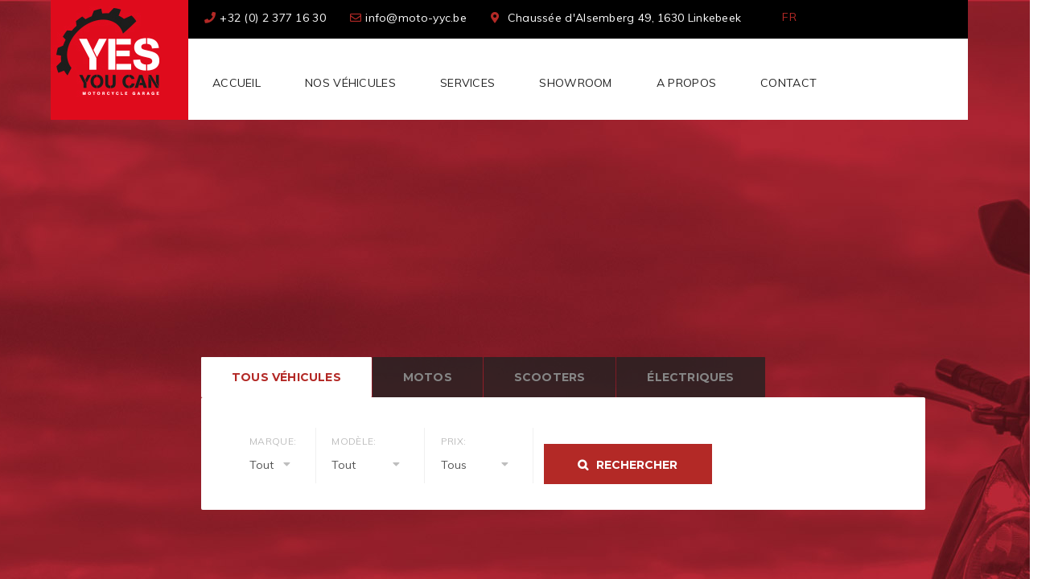

--- FILE ---
content_type: text/html; charset=UTF-8
request_url: https://moto-yyc.be/vente/
body_size: 25165
content:
<!DOCTYPE html>
<html lang="fr-FR" class="no-js">
	<head><meta charset="UTF-8"><script>if(navigator.userAgent.match(/MSIE|Internet Explorer/i)||navigator.userAgent.match(/Trident\/7\..*?rv:11/i)){var href=document.location.href;if(!href.match(/[?&]nowprocket/)){if(href.indexOf("?")==-1){if(href.indexOf("#")==-1){document.location.href=href+"?nowprocket=1"}else{document.location.href=href.replace("#","?nowprocket=1#")}}else{if(href.indexOf("#")==-1){document.location.href=href+"&nowprocket=1"}else{document.location.href=href.replace("#","&nowprocket=1#")}}}}</script><script>class RocketLazyLoadScripts{constructor(){this.triggerEvents=["keydown","mousedown","mousemove","touchmove","touchstart","touchend","wheel"],this.userEventHandler=this._triggerListener.bind(this),this.touchStartHandler=this._onTouchStart.bind(this),this.touchMoveHandler=this._onTouchMove.bind(this),this.touchEndHandler=this._onTouchEnd.bind(this),this.clickHandler=this._onClick.bind(this),this.interceptedClicks=[],window.addEventListener("pageshow",(e=>{this.persisted=e.persisted})),window.addEventListener("DOMContentLoaded",(()=>{this._preconnect3rdParties()})),this.delayedScripts={normal:[],async:[],defer:[]},this.allJQueries=[]}_addUserInteractionListener(e){document.hidden?e._triggerListener():(this.triggerEvents.forEach((t=>window.addEventListener(t,e.userEventHandler,{passive:!0}))),window.addEventListener("touchstart",e.touchStartHandler,{passive:!0}),window.addEventListener("mousedown",e.touchStartHandler),document.addEventListener("visibilitychange",e.userEventHandler))}_removeUserInteractionListener(){this.triggerEvents.forEach((e=>window.removeEventListener(e,this.userEventHandler,{passive:!0}))),document.removeEventListener("visibilitychange",this.userEventHandler)}_onTouchStart(e){"HTML"!==e.target.tagName&&(window.addEventListener("touchend",this.touchEndHandler),window.addEventListener("mouseup",this.touchEndHandler),window.addEventListener("touchmove",this.touchMoveHandler,{passive:!0}),window.addEventListener("mousemove",this.touchMoveHandler),e.target.addEventListener("click",this.clickHandler),this._renameDOMAttribute(e.target,"onclick","rocket-onclick"))}_onTouchMove(e){window.removeEventListener("touchend",this.touchEndHandler),window.removeEventListener("mouseup",this.touchEndHandler),window.removeEventListener("touchmove",this.touchMoveHandler,{passive:!0}),window.removeEventListener("mousemove",this.touchMoveHandler),e.target.removeEventListener("click",this.clickHandler),this._renameDOMAttribute(e.target,"rocket-onclick","onclick")}_onTouchEnd(e){window.removeEventListener("touchend",this.touchEndHandler),window.removeEventListener("mouseup",this.touchEndHandler),window.removeEventListener("touchmove",this.touchMoveHandler,{passive:!0}),window.removeEventListener("mousemove",this.touchMoveHandler)}_onClick(e){e.target.removeEventListener("click",this.clickHandler),this._renameDOMAttribute(e.target,"rocket-onclick","onclick"),this.interceptedClicks.push(e),e.preventDefault(),e.stopPropagation(),e.stopImmediatePropagation()}_replayClicks(){window.removeEventListener("touchstart",this.touchStartHandler,{passive:!0}),window.removeEventListener("mousedown",this.touchStartHandler),this.interceptedClicks.forEach((e=>{e.target.dispatchEvent(new MouseEvent("click",{view:e.view,bubbles:!0,cancelable:!0}))}))}_renameDOMAttribute(e,t,n){e.hasAttribute&&e.hasAttribute(t)&&(event.target.setAttribute(n,event.target.getAttribute(t)),event.target.removeAttribute(t))}_triggerListener(){this._removeUserInteractionListener(this),"loading"===document.readyState?document.addEventListener("DOMContentLoaded",this._loadEverythingNow.bind(this)):this._loadEverythingNow()}_preconnect3rdParties(){let e=[];document.querySelectorAll("script[type=rocketlazyloadscript]").forEach((t=>{if(t.hasAttribute("src")){const n=new URL(t.src).origin;n!==location.origin&&e.push({src:n,crossOrigin:t.crossOrigin||"module"===t.getAttribute("data-rocket-type")})}})),e=[...new Map(e.map((e=>[JSON.stringify(e),e]))).values()],this._batchInjectResourceHints(e,"preconnect")}async _loadEverythingNow(){this.lastBreath=Date.now(),this._delayEventListeners(),this._delayJQueryReady(this),this._handleDocumentWrite(),this._registerAllDelayedScripts(),this._preloadAllScripts(),await this._loadScriptsFromList(this.delayedScripts.normal),await this._loadScriptsFromList(this.delayedScripts.defer),await this._loadScriptsFromList(this.delayedScripts.async);try{await this._triggerDOMContentLoaded(),await this._triggerWindowLoad()}catch(e){}window.dispatchEvent(new Event("rocket-allScriptsLoaded")),this._replayClicks()}_registerAllDelayedScripts(){document.querySelectorAll("script[type=rocketlazyloadscript]").forEach((e=>{e.hasAttribute("src")?e.hasAttribute("async")&&!1!==e.async?this.delayedScripts.async.push(e):e.hasAttribute("defer")&&!1!==e.defer||"module"===e.getAttribute("data-rocket-type")?this.delayedScripts.defer.push(e):this.delayedScripts.normal.push(e):this.delayedScripts.normal.push(e)}))}async _transformScript(e){return await this._littleBreath(),new Promise((t=>{const n=document.createElement("script");[...e.attributes].forEach((e=>{let t=e.nodeName;"type"!==t&&("data-rocket-type"===t&&(t="type"),n.setAttribute(t,e.nodeValue))})),e.hasAttribute("src")?(n.addEventListener("load",t),n.addEventListener("error",t)):(n.text=e.text,t());try{e.parentNode.replaceChild(n,e)}catch(e){t()}}))}async _loadScriptsFromList(e){const t=e.shift();return t?(await this._transformScript(t),this._loadScriptsFromList(e)):Promise.resolve()}_preloadAllScripts(){this._batchInjectResourceHints([...this.delayedScripts.normal,...this.delayedScripts.defer,...this.delayedScripts.async],"preload")}_batchInjectResourceHints(e,t){var n=document.createDocumentFragment();e.forEach((e=>{if(e.src){const i=document.createElement("link");i.href=e.src,i.rel=t,"preconnect"!==t&&(i.as="script"),e.getAttribute&&"module"===e.getAttribute("data-rocket-type")&&(i.crossOrigin=!0),e.crossOrigin&&(i.crossOrigin=e.crossOrigin),n.appendChild(i)}})),document.head.appendChild(n)}_delayEventListeners(){let e={};function t(t,n){!function(t){function n(n){return e[t].eventsToRewrite.indexOf(n)>=0?"rocket-"+n:n}e[t]||(e[t]={originalFunctions:{add:t.addEventListener,remove:t.removeEventListener},eventsToRewrite:[]},t.addEventListener=function(){arguments[0]=n(arguments[0]),e[t].originalFunctions.add.apply(t,arguments)},t.removeEventListener=function(){arguments[0]=n(arguments[0]),e[t].originalFunctions.remove.apply(t,arguments)})}(t),e[t].eventsToRewrite.push(n)}function n(e,t){let n=e[t];Object.defineProperty(e,t,{get:()=>n||function(){},set(i){e["rocket"+t]=n=i}})}t(document,"DOMContentLoaded"),t(window,"DOMContentLoaded"),t(window,"load"),t(window,"pageshow"),t(document,"readystatechange"),n(document,"onreadystatechange"),n(window,"onload"),n(window,"onpageshow")}_delayJQueryReady(e){let t=window.jQuery;Object.defineProperty(window,"jQuery",{get:()=>t,set(n){if(n&&n.fn&&!e.allJQueries.includes(n)){n.fn.ready=n.fn.init.prototype.ready=function(t){e.domReadyFired?t.bind(document)(n):document.addEventListener("rocket-DOMContentLoaded",(()=>t.bind(document)(n)))};const t=n.fn.on;n.fn.on=n.fn.init.prototype.on=function(){if(this[0]===window){function e(e){return e.split(" ").map((e=>"load"===e||0===e.indexOf("load.")?"rocket-jquery-load":e)).join(" ")}"string"==typeof arguments[0]||arguments[0]instanceof String?arguments[0]=e(arguments[0]):"object"==typeof arguments[0]&&Object.keys(arguments[0]).forEach((t=>{delete Object.assign(arguments[0],{[e(t)]:arguments[0][t]})[t]}))}return t.apply(this,arguments),this},e.allJQueries.push(n)}t=n}})}async _triggerDOMContentLoaded(){this.domReadyFired=!0,await this._littleBreath(),document.dispatchEvent(new Event("rocket-DOMContentLoaded")),await this._littleBreath(),window.dispatchEvent(new Event("rocket-DOMContentLoaded")),await this._littleBreath(),document.dispatchEvent(new Event("rocket-readystatechange")),await this._littleBreath(),document.rocketonreadystatechange&&document.rocketonreadystatechange()}async _triggerWindowLoad(){await this._littleBreath(),window.dispatchEvent(new Event("rocket-load")),await this._littleBreath(),window.rocketonload&&window.rocketonload(),await this._littleBreath(),this.allJQueries.forEach((e=>e(window).trigger("rocket-jquery-load"))),await this._littleBreath();const e=new Event("rocket-pageshow");e.persisted=this.persisted,window.dispatchEvent(e),await this._littleBreath(),window.rocketonpageshow&&window.rocketonpageshow({persisted:this.persisted})}_handleDocumentWrite(){const e=new Map;document.write=document.writeln=function(t){const n=document.currentScript,i=document.createRange(),r=n.parentElement;let o=e.get(n);void 0===o&&(o=n.nextSibling,e.set(n,o));const s=document.createDocumentFragment();i.setStart(s,0),s.appendChild(i.createContextualFragment(t)),r.insertBefore(s,o)}}async _littleBreath(){Date.now()-this.lastBreath>45&&(await this._requestAnimFrame(),this.lastBreath=Date.now())}async _requestAnimFrame(){return document.hidden?new Promise((e=>setTimeout(e))):new Promise((e=>requestAnimationFrame(e)))}static run(){const e=new RocketLazyLoadScripts;e._addUserInteractionListener(e)}}RocketLazyLoadScripts.run();</script>
	
		
		<meta name="viewport" content="width=device-width">
		<link rel="profile" href="https://gmpg.org/xfn/11">
		<link rel="pingback" href="https://moto-yyc.be/xmlrpc.php">
		<title>Vente &#8211; Yes You Can</title><link rel="preload" as="style" href="https://fonts.googleapis.com/css?family=Montserrat%3A300%2C400%2C500%2C600%2C700%7CMuli%3A300%2C400%2C300italic%2C600%2C700%7CRaleway%3A100%2C200%2C300%2Cregular%2C500%2C600%2C700%2C800%2C900&#038;subset=latin%2Clatin-ext,latin&#038;display=swap" /><link rel="stylesheet" href="https://fonts.googleapis.com/css?family=Montserrat%3A300%2C400%2C500%2C600%2C700%7CMuli%3A300%2C400%2C300italic%2C600%2C700%7CRaleway%3A100%2C200%2C300%2Cregular%2C500%2C600%2C700%2C800%2C900&#038;subset=latin%2Clatin-ext,latin&#038;display=swap" media="print" onload="this.media='all'" /><noscript><link rel="stylesheet" href="https://fonts.googleapis.com/css?family=Montserrat%3A300%2C400%2C500%2C600%2C700%7CMuli%3A300%2C400%2C300italic%2C600%2C700%7CRaleway%3A100%2C200%2C300%2Cregular%2C500%2C600%2C700%2C800%2C900&#038;subset=latin%2Clatin-ext,latin&#038;display=swap" /></noscript>
<meta name='robots' content='max-image-preview:large' />
<link rel="alternate" hreflang="fr" href="https://moto-yyc.be/vente/" />
<link rel="alternate" hreflang="x-default" href="https://moto-yyc.be/vente/" />
<link rel='dns-prefetch' href='//fonts.googleapis.com' />
<link rel='dns-prefetch' href='//use.fontawesome.com' />
<link href='https://fonts.gstatic.com' crossorigin rel='preconnect' />
<link rel="alternate" type="application/rss+xml" title="Yes You Can &raquo; Flux" href="https://moto-yyc.be/feed/" />
<link rel="alternate" type="application/rss+xml" title="Yes You Can &raquo; Flux des commentaires" href="https://moto-yyc.be/comments/feed/" />
		<!-- This site uses the Google Analytics by ExactMetrics plugin v7.10.0 - Using Analytics tracking - https://www.exactmetrics.com/ -->
							<script type="rocketlazyloadscript"
				src="//www.googletagmanager.com/gtag/js?id=UA-135002644-1"  data-cfasync="false" data-wpfc-render="false" data-rocket-type="text/javascript" async></script>
			<script type="rocketlazyloadscript" data-cfasync="false" data-wpfc-render="false" data-rocket-type="text/javascript">
				var em_version = '7.10.0';
				var em_track_user = true;
				var em_no_track_reason = '';
				
								var disableStrs = [
															'ga-disable-UA-135002644-1',
									];

				/* Function to detect opted out users */
				function __gtagTrackerIsOptedOut() {
					for (var index = 0; index < disableStrs.length; index++) {
						if (document.cookie.indexOf(disableStrs[index] + '=true') > -1) {
							return true;
						}
					}

					return false;
				}

				/* Disable tracking if the opt-out cookie exists. */
				if (__gtagTrackerIsOptedOut()) {
					for (var index = 0; index < disableStrs.length; index++) {
						window[disableStrs[index]] = true;
					}
				}

				/* Opt-out function */
				function __gtagTrackerOptout() {
					for (var index = 0; index < disableStrs.length; index++) {
						document.cookie = disableStrs[index] + '=true; expires=Thu, 31 Dec 2099 23:59:59 UTC; path=/';
						window[disableStrs[index]] = true;
					}
				}

				if ('undefined' === typeof gaOptout) {
					function gaOptout() {
						__gtagTrackerOptout();
					}
				}
								window.dataLayer = window.dataLayer || [];

				window.ExactMetricsDualTracker = {
					helpers: {},
					trackers: {},
				};
				if (em_track_user) {
					function __gtagDataLayer() {
						dataLayer.push(arguments);
					}

					function __gtagTracker(type, name, parameters) {
						if (!parameters) {
							parameters = {};
						}

						if (parameters.send_to) {
							__gtagDataLayer.apply(null, arguments);
							return;
						}

						if (type === 'event') {
							
														parameters.send_to = exactmetrics_frontend.ua;
							__gtagDataLayer(type, name, parameters);
													} else {
							__gtagDataLayer.apply(null, arguments);
						}
					}

					__gtagTracker('js', new Date());
					__gtagTracker('set', {
						'developer_id.dNDMyYj': true,
											});
															__gtagTracker('config', 'UA-135002644-1', {"forceSSL":"true"} );
										window.gtag = __gtagTracker;										(function () {
						/* https://developers.google.com/analytics/devguides/collection/analyticsjs/ */
						/* ga and __gaTracker compatibility shim. */
						var noopfn = function () {
							return null;
						};
						var newtracker = function () {
							return new Tracker();
						};
						var Tracker = function () {
							return null;
						};
						var p = Tracker.prototype;
						p.get = noopfn;
						p.set = noopfn;
						p.send = function () {
							var args = Array.prototype.slice.call(arguments);
							args.unshift('send');
							__gaTracker.apply(null, args);
						};
						var __gaTracker = function () {
							var len = arguments.length;
							if (len === 0) {
								return;
							}
							var f = arguments[len - 1];
							if (typeof f !== 'object' || f === null || typeof f.hitCallback !== 'function') {
								if ('send' === arguments[0]) {
									var hitConverted, hitObject = false, action;
									if ('event' === arguments[1]) {
										if ('undefined' !== typeof arguments[3]) {
											hitObject = {
												'eventAction': arguments[3],
												'eventCategory': arguments[2],
												'eventLabel': arguments[4],
												'value': arguments[5] ? arguments[5] : 1,
											}
										}
									}
									if ('pageview' === arguments[1]) {
										if ('undefined' !== typeof arguments[2]) {
											hitObject = {
												'eventAction': 'page_view',
												'page_path': arguments[2],
											}
										}
									}
									if (typeof arguments[2] === 'object') {
										hitObject = arguments[2];
									}
									if (typeof arguments[5] === 'object') {
										Object.assign(hitObject, arguments[5]);
									}
									if ('undefined' !== typeof arguments[1].hitType) {
										hitObject = arguments[1];
										if ('pageview' === hitObject.hitType) {
											hitObject.eventAction = 'page_view';
										}
									}
									if (hitObject) {
										action = 'timing' === arguments[1].hitType ? 'timing_complete' : hitObject.eventAction;
										hitConverted = mapArgs(hitObject);
										__gtagTracker('event', action, hitConverted);
									}
								}
								return;
							}

							function mapArgs(args) {
								var arg, hit = {};
								var gaMap = {
									'eventCategory': 'event_category',
									'eventAction': 'event_action',
									'eventLabel': 'event_label',
									'eventValue': 'event_value',
									'nonInteraction': 'non_interaction',
									'timingCategory': 'event_category',
									'timingVar': 'name',
									'timingValue': 'value',
									'timingLabel': 'event_label',
									'page': 'page_path',
									'location': 'page_location',
									'title': 'page_title',
								};
								for (arg in args) {
																		if (!(!args.hasOwnProperty(arg) || !gaMap.hasOwnProperty(arg))) {
										hit[gaMap[arg]] = args[arg];
									} else {
										hit[arg] = args[arg];
									}
								}
								return hit;
							}

							try {
								f.hitCallback();
							} catch (ex) {
							}
						};
						__gaTracker.create = newtracker;
						__gaTracker.getByName = newtracker;
						__gaTracker.getAll = function () {
							return [];
						};
						__gaTracker.remove = noopfn;
						__gaTracker.loaded = true;
						window['__gaTracker'] = __gaTracker;
					})();
									} else {
										console.log("");
					(function () {
						function __gtagTracker() {
							return null;
						}

						window['__gtagTracker'] = __gtagTracker;
						window['gtag'] = __gtagTracker;
					})();
									}
			</script>
				<!-- / Google Analytics by ExactMetrics -->
		<link rel='stylesheet' id='font-awesome-css-css' href='https://moto-yyc.be/plugins/font-awesome-wp/css/font-awesome.min.css?ver=6.4.7' type='text/css' media='all' />
<style id='wp-emoji-styles-inline-css' type='text/css'>

	img.wp-smiley, img.emoji {
		display: inline !important;
		border: none !important;
		box-shadow: none !important;
		height: 1em !important;
		width: 1em !important;
		margin: 0 0.07em !important;
		vertical-align: -0.1em !important;
		background: none !important;
		padding: 0 !important;
	}
</style>
<link rel='stylesheet' id='wp-block-library-css' href='https://moto-yyc.be/includes/css/dist/block-library/style.min.css?ver=6.4.7' type='text/css' media='all' />
<style id='classic-theme-styles-inline-css' type='text/css'>
/*! This file is auto-generated */
.wp-block-button__link{color:#fff;background-color:#32373c;border-radius:9999px;box-shadow:none;text-decoration:none;padding:calc(.667em + 2px) calc(1.333em + 2px);font-size:1.125em}.wp-block-file__button{background:#32373c;color:#fff;text-decoration:none}
</style>
<style id='global-styles-inline-css' type='text/css'>
body{--wp--preset--color--black: #000000;--wp--preset--color--cyan-bluish-gray: #abb8c3;--wp--preset--color--white: #ffffff;--wp--preset--color--pale-pink: #f78da7;--wp--preset--color--vivid-red: #cf2e2e;--wp--preset--color--luminous-vivid-orange: #ff6900;--wp--preset--color--luminous-vivid-amber: #fcb900;--wp--preset--color--light-green-cyan: #7bdcb5;--wp--preset--color--vivid-green-cyan: #00d084;--wp--preset--color--pale-cyan-blue: #8ed1fc;--wp--preset--color--vivid-cyan-blue: #0693e3;--wp--preset--color--vivid-purple: #9b51e0;--wp--preset--gradient--vivid-cyan-blue-to-vivid-purple: linear-gradient(135deg,rgba(6,147,227,1) 0%,rgb(155,81,224) 100%);--wp--preset--gradient--light-green-cyan-to-vivid-green-cyan: linear-gradient(135deg,rgb(122,220,180) 0%,rgb(0,208,130) 100%);--wp--preset--gradient--luminous-vivid-amber-to-luminous-vivid-orange: linear-gradient(135deg,rgba(252,185,0,1) 0%,rgba(255,105,0,1) 100%);--wp--preset--gradient--luminous-vivid-orange-to-vivid-red: linear-gradient(135deg,rgba(255,105,0,1) 0%,rgb(207,46,46) 100%);--wp--preset--gradient--very-light-gray-to-cyan-bluish-gray: linear-gradient(135deg,rgb(238,238,238) 0%,rgb(169,184,195) 100%);--wp--preset--gradient--cool-to-warm-spectrum: linear-gradient(135deg,rgb(74,234,220) 0%,rgb(151,120,209) 20%,rgb(207,42,186) 40%,rgb(238,44,130) 60%,rgb(251,105,98) 80%,rgb(254,248,76) 100%);--wp--preset--gradient--blush-light-purple: linear-gradient(135deg,rgb(255,206,236) 0%,rgb(152,150,240) 100%);--wp--preset--gradient--blush-bordeaux: linear-gradient(135deg,rgb(254,205,165) 0%,rgb(254,45,45) 50%,rgb(107,0,62) 100%);--wp--preset--gradient--luminous-dusk: linear-gradient(135deg,rgb(255,203,112) 0%,rgb(199,81,192) 50%,rgb(65,88,208) 100%);--wp--preset--gradient--pale-ocean: linear-gradient(135deg,rgb(255,245,203) 0%,rgb(182,227,212) 50%,rgb(51,167,181) 100%);--wp--preset--gradient--electric-grass: linear-gradient(135deg,rgb(202,248,128) 0%,rgb(113,206,126) 100%);--wp--preset--gradient--midnight: linear-gradient(135deg,rgb(2,3,129) 0%,rgb(40,116,252) 100%);--wp--preset--font-size--small: 13px;--wp--preset--font-size--medium: 20px;--wp--preset--font-size--large: 36px;--wp--preset--font-size--x-large: 42px;--wp--preset--spacing--20: 0.44rem;--wp--preset--spacing--30: 0.67rem;--wp--preset--spacing--40: 1rem;--wp--preset--spacing--50: 1.5rem;--wp--preset--spacing--60: 2.25rem;--wp--preset--spacing--70: 3.38rem;--wp--preset--spacing--80: 5.06rem;--wp--preset--shadow--natural: 6px 6px 9px rgba(0, 0, 0, 0.2);--wp--preset--shadow--deep: 12px 12px 50px rgba(0, 0, 0, 0.4);--wp--preset--shadow--sharp: 6px 6px 0px rgba(0, 0, 0, 0.2);--wp--preset--shadow--outlined: 6px 6px 0px -3px rgba(255, 255, 255, 1), 6px 6px rgba(0, 0, 0, 1);--wp--preset--shadow--crisp: 6px 6px 0px rgba(0, 0, 0, 1);}:where(.is-layout-flex){gap: 0.5em;}:where(.is-layout-grid){gap: 0.5em;}body .is-layout-flow > .alignleft{float: left;margin-inline-start: 0;margin-inline-end: 2em;}body .is-layout-flow > .alignright{float: right;margin-inline-start: 2em;margin-inline-end: 0;}body .is-layout-flow > .aligncenter{margin-left: auto !important;margin-right: auto !important;}body .is-layout-constrained > .alignleft{float: left;margin-inline-start: 0;margin-inline-end: 2em;}body .is-layout-constrained > .alignright{float: right;margin-inline-start: 2em;margin-inline-end: 0;}body .is-layout-constrained > .aligncenter{margin-left: auto !important;margin-right: auto !important;}body .is-layout-constrained > :where(:not(.alignleft):not(.alignright):not(.alignfull)){max-width: var(--wp--style--global--content-size);margin-left: auto !important;margin-right: auto !important;}body .is-layout-constrained > .alignwide{max-width: var(--wp--style--global--wide-size);}body .is-layout-flex{display: flex;}body .is-layout-flex{flex-wrap: wrap;align-items: center;}body .is-layout-flex > *{margin: 0;}body .is-layout-grid{display: grid;}body .is-layout-grid > *{margin: 0;}:where(.wp-block-columns.is-layout-flex){gap: 2em;}:where(.wp-block-columns.is-layout-grid){gap: 2em;}:where(.wp-block-post-template.is-layout-flex){gap: 1.25em;}:where(.wp-block-post-template.is-layout-grid){gap: 1.25em;}.has-black-color{color: var(--wp--preset--color--black) !important;}.has-cyan-bluish-gray-color{color: var(--wp--preset--color--cyan-bluish-gray) !important;}.has-white-color{color: var(--wp--preset--color--white) !important;}.has-pale-pink-color{color: var(--wp--preset--color--pale-pink) !important;}.has-vivid-red-color{color: var(--wp--preset--color--vivid-red) !important;}.has-luminous-vivid-orange-color{color: var(--wp--preset--color--luminous-vivid-orange) !important;}.has-luminous-vivid-amber-color{color: var(--wp--preset--color--luminous-vivid-amber) !important;}.has-light-green-cyan-color{color: var(--wp--preset--color--light-green-cyan) !important;}.has-vivid-green-cyan-color{color: var(--wp--preset--color--vivid-green-cyan) !important;}.has-pale-cyan-blue-color{color: var(--wp--preset--color--pale-cyan-blue) !important;}.has-vivid-cyan-blue-color{color: var(--wp--preset--color--vivid-cyan-blue) !important;}.has-vivid-purple-color{color: var(--wp--preset--color--vivid-purple) !important;}.has-black-background-color{background-color: var(--wp--preset--color--black) !important;}.has-cyan-bluish-gray-background-color{background-color: var(--wp--preset--color--cyan-bluish-gray) !important;}.has-white-background-color{background-color: var(--wp--preset--color--white) !important;}.has-pale-pink-background-color{background-color: var(--wp--preset--color--pale-pink) !important;}.has-vivid-red-background-color{background-color: var(--wp--preset--color--vivid-red) !important;}.has-luminous-vivid-orange-background-color{background-color: var(--wp--preset--color--luminous-vivid-orange) !important;}.has-luminous-vivid-amber-background-color{background-color: var(--wp--preset--color--luminous-vivid-amber) !important;}.has-light-green-cyan-background-color{background-color: var(--wp--preset--color--light-green-cyan) !important;}.has-vivid-green-cyan-background-color{background-color: var(--wp--preset--color--vivid-green-cyan) !important;}.has-pale-cyan-blue-background-color{background-color: var(--wp--preset--color--pale-cyan-blue) !important;}.has-vivid-cyan-blue-background-color{background-color: var(--wp--preset--color--vivid-cyan-blue) !important;}.has-vivid-purple-background-color{background-color: var(--wp--preset--color--vivid-purple) !important;}.has-black-border-color{border-color: var(--wp--preset--color--black) !important;}.has-cyan-bluish-gray-border-color{border-color: var(--wp--preset--color--cyan-bluish-gray) !important;}.has-white-border-color{border-color: var(--wp--preset--color--white) !important;}.has-pale-pink-border-color{border-color: var(--wp--preset--color--pale-pink) !important;}.has-vivid-red-border-color{border-color: var(--wp--preset--color--vivid-red) !important;}.has-luminous-vivid-orange-border-color{border-color: var(--wp--preset--color--luminous-vivid-orange) !important;}.has-luminous-vivid-amber-border-color{border-color: var(--wp--preset--color--luminous-vivid-amber) !important;}.has-light-green-cyan-border-color{border-color: var(--wp--preset--color--light-green-cyan) !important;}.has-vivid-green-cyan-border-color{border-color: var(--wp--preset--color--vivid-green-cyan) !important;}.has-pale-cyan-blue-border-color{border-color: var(--wp--preset--color--pale-cyan-blue) !important;}.has-vivid-cyan-blue-border-color{border-color: var(--wp--preset--color--vivid-cyan-blue) !important;}.has-vivid-purple-border-color{border-color: var(--wp--preset--color--vivid-purple) !important;}.has-vivid-cyan-blue-to-vivid-purple-gradient-background{background: var(--wp--preset--gradient--vivid-cyan-blue-to-vivid-purple) !important;}.has-light-green-cyan-to-vivid-green-cyan-gradient-background{background: var(--wp--preset--gradient--light-green-cyan-to-vivid-green-cyan) !important;}.has-luminous-vivid-amber-to-luminous-vivid-orange-gradient-background{background: var(--wp--preset--gradient--luminous-vivid-amber-to-luminous-vivid-orange) !important;}.has-luminous-vivid-orange-to-vivid-red-gradient-background{background: var(--wp--preset--gradient--luminous-vivid-orange-to-vivid-red) !important;}.has-very-light-gray-to-cyan-bluish-gray-gradient-background{background: var(--wp--preset--gradient--very-light-gray-to-cyan-bluish-gray) !important;}.has-cool-to-warm-spectrum-gradient-background{background: var(--wp--preset--gradient--cool-to-warm-spectrum) !important;}.has-blush-light-purple-gradient-background{background: var(--wp--preset--gradient--blush-light-purple) !important;}.has-blush-bordeaux-gradient-background{background: var(--wp--preset--gradient--blush-bordeaux) !important;}.has-luminous-dusk-gradient-background{background: var(--wp--preset--gradient--luminous-dusk) !important;}.has-pale-ocean-gradient-background{background: var(--wp--preset--gradient--pale-ocean) !important;}.has-electric-grass-gradient-background{background: var(--wp--preset--gradient--electric-grass) !important;}.has-midnight-gradient-background{background: var(--wp--preset--gradient--midnight) !important;}.has-small-font-size{font-size: var(--wp--preset--font-size--small) !important;}.has-medium-font-size{font-size: var(--wp--preset--font-size--medium) !important;}.has-large-font-size{font-size: var(--wp--preset--font-size--large) !important;}.has-x-large-font-size{font-size: var(--wp--preset--font-size--x-large) !important;}
.wp-block-navigation a:where(:not(.wp-element-button)){color: inherit;}
:where(.wp-block-post-template.is-layout-flex){gap: 1.25em;}:where(.wp-block-post-template.is-layout-grid){gap: 1.25em;}
:where(.wp-block-columns.is-layout-flex){gap: 2em;}:where(.wp-block-columns.is-layout-grid){gap: 2em;}
.wp-block-pullquote{font-size: 1.5em;line-height: 1.6;}
</style>
<link rel='stylesheet' id='wpml-blocks-css' href='https://moto-yyc.be/plugins/sitepress-multilingual-cms/dist/css/blocks/styles.css?ver=4.6.8' type='text/css' media='all' />
<link rel='stylesheet' id='contact-form-7-css' href='https://moto-yyc.be/plugins/contact-form-7/includes/css/styles.css?ver=5.5.6' type='text/css' media='all' />
<link rel='stylesheet' id='theme-my-login-css' href='https://moto-yyc.be/plugins/theme-my-login/assets/styles/theme-my-login.min.css?ver=7.1.4' type='text/css' media='all' />
<link rel='stylesheet' id='ratecss-rating-css' href='https://moto-yyc.be/plugins/tz-autoshowroom/admin/rate/assets/css/rating.css?ver=6.4.7' type='text/css' media='all' />
<link rel='stylesheet' id='wpml-legacy-dropdown-0-css' href='https://moto-yyc.be/plugins/sitepress-multilingual-cms/templates/language-switchers/legacy-dropdown/style.min.css?ver=1' type='text/css' media='all' />
<style id='wpml-legacy-dropdown-0-inline-css' type='text/css'>
.wpml-ls-statics-shortcode_actions, .wpml-ls-statics-shortcode_actions .wpml-ls-sub-menu, .wpml-ls-statics-shortcode_actions a {border-color:#cdcdcd;}.wpml-ls-statics-shortcode_actions a, .wpml-ls-statics-shortcode_actions .wpml-ls-sub-menu a, .wpml-ls-statics-shortcode_actions .wpml-ls-sub-menu a:link, .wpml-ls-statics-shortcode_actions li:not(.wpml-ls-current-language) .wpml-ls-link, .wpml-ls-statics-shortcode_actions li:not(.wpml-ls-current-language) .wpml-ls-link:link {color:#444444;background-color:#ffffff;}.wpml-ls-statics-shortcode_actions a, .wpml-ls-statics-shortcode_actions .wpml-ls-sub-menu a:hover,.wpml-ls-statics-shortcode_actions .wpml-ls-sub-menu a:focus, .wpml-ls-statics-shortcode_actions .wpml-ls-sub-menu a:link:hover, .wpml-ls-statics-shortcode_actions .wpml-ls-sub-menu a:link:focus {color:#000000;background-color:#eeeeee;}.wpml-ls-statics-shortcode_actions .wpml-ls-current-language > a {color:#444444;background-color:#ffffff;}.wpml-ls-statics-shortcode_actions .wpml-ls-current-language:hover>a, .wpml-ls-statics-shortcode_actions .wpml-ls-current-language>a:focus {color:#000000;background-color:#eeeeee;}
</style>
<link rel='stylesheet' id='wpml-legacy-horizontal-list-0-css' href='https://moto-yyc.be/plugins/sitepress-multilingual-cms/templates/language-switchers/legacy-list-horizontal/style.min.css?ver=1' type='text/css' media='all' />
<style id='wpml-legacy-horizontal-list-0-inline-css' type='text/css'>
.wpml-ls-sidebars-headertop-right .wpml-ls-current-language > a {color:#dd0404;}
</style>
<link rel='stylesheet' id='wpml-menu-item-0-css' href='https://moto-yyc.be/plugins/sitepress-multilingual-cms/templates/language-switchers/menu-item/style.min.css?ver=1' type='text/css' media='all' />
<style id='wpml-menu-item-0-inline-css' type='text/css'>
.wpml-ls-slot-96, .wpml-ls-slot-96 a, .wpml-ls-slot-96 a:visited{color:#ffffff;}.wpml-ls-slot-96:hover, .wpml-ls-slot-96:hover a, .wpml-ls-slot-96 a:hover{color:#b32926;}.wpml-ls-slot-96.wpml-ls-current-language, .wpml-ls-slot-96.wpml-ls-current-language a, .wpml-ls-slot-96.wpml-ls-current-language a:visited{color:#b32926;}.wpml-ls-slot-96.wpml-ls-current-language:hover, .wpml-ls-slot-96.wpml-ls-current-language:hover a, .wpml-ls-slot-96.wpml-ls-current-language a:hover{color:#ffffff;}
</style>
<link rel='stylesheet' id='wp-pagenavi-css' href='https://moto-yyc.be/plugins/wp-pagenavi/pagenavi-css.css?ver=2.70' type='text/css' media='all' />
<link rel='stylesheet' id='megamenu-css' href='https://moto-yyc.be/uploads/maxmegamenu/style_fr.css?ver=91487e' type='text/css' media='all' />
<link rel='stylesheet' id='dashicons-css' href='https://moto-yyc.be/includes/css/dashicons.min.css?ver=6.4.7' type='text/css' media='all' />
<link rel='stylesheet' id='newsletter-css' href='https://moto-yyc.be/plugins/newsletter/style.css?ver=7.4.2' type='text/css' media='all' />
<link rel='stylesheet' id='autoshowroom-bootstrap.min-css' href='https://moto-yyc.be/content/themes/autoshowroom/css/bootstrap.min.css?ver=6.4.7' type='text/css' media='all' />

<link rel='stylesheet' id='autoshowroom-muli-bold-css' href='https://moto-yyc.be/content/themes/autoshowroom/fonts/muli-bold/stylesheet.css?ver=6.4.7' type='text/css' media='all' />
<link rel='stylesheet' id='autoshowroom-ironfieldCF-css' href='https://moto-yyc.be/content/themes/autoshowroom/fonts/ironfieldCF/stylesheet.css?ver=6.4.7' type='text/css' media='all' />
<link rel='stylesheet' id='autoshowroom-awesome-css' href='https://moto-yyc.be/content/themes/autoshowroom/css/font-awesome.min.css?ver=6.4.7' type='text/css' media='all' />
<link rel='stylesheet' id='Linearicons-css' href='https://moto-yyc.be/content/themes/autoshowroom/css/Linearicons.css?ver=6.4.7' type='text/css' media='all' />
<link rel='stylesheet' id='autoshowroom-owl-carousel-style-css' href='https://moto-yyc.be/plugins/tz-autoshowroom/assets/css/owl.carousel.min.css?ver=6.4.7' type='text/css' media='all' />
<link rel='stylesheet' id='autoshowroom-style-css' href='https://moto-yyc.be/content/themes/autoshowroom/style.css?ver=6.4.7' type='text/css' media='all' />
<link rel='stylesheet' id='autoshowroom-custom-update-css' href='https://moto-yyc.be/content/themes/autoshowroom/css/custom.css?ver=6.4.7' type='text/css' media='all' />
<link rel='stylesheet' id='autoshowroom-custom_options_css-css' href='https://moto-yyc.be/content/themes/autoshowroom/css/custom/custom_options_css.css?ver=6.4.7' type='text/css' media='all' />
<link rel='stylesheet' id='autoshowroom-chosen_css-css' href='https://moto-yyc.be/content/themes/autoshowroom/css/chosen.css?ver=6.4.7' type='text/css' media='all' />
<link rel='stylesheet' id='js_composer_front-css' href='https://moto-yyc.be/plugins/js_composer/assets/css/js_composer.min.css?ver=6.7.0' type='text/css' media='all' />
<link rel='stylesheet' id='js_composer_custom_css-css' href='//moto-yyc.be/uploads/js_composer/custom.css?ver=6.7.0' type='text/css' media='all' />
<link rel='stylesheet' id='bfa-font-awesome-css' href='https://use.fontawesome.com/releases/v5.15.4/css/all.css?ver=2.0.1' type='text/css' media='all' />
<link rel='stylesheet' id='bfa-font-awesome-v4-shim-css' href='https://use.fontawesome.com/releases/v5.15.4/css/v4-shims.css?ver=2.0.1' type='text/css' media='all' />
<style id='bfa-font-awesome-v4-shim-inline-css' type='text/css'>

			@font-face {
				font-family: 'FontAwesome';
				src: url('https://use.fontawesome.com/releases/v5.15.4/webfonts/fa-brands-400.eot'),
				url('https://use.fontawesome.com/releases/v5.15.4/webfonts/fa-brands-400.eot?#iefix') format('embedded-opentype'),
				url('https://use.fontawesome.com/releases/v5.15.4/webfonts/fa-brands-400.woff2') format('woff2'),
				url('https://use.fontawesome.com/releases/v5.15.4/webfonts/fa-brands-400.woff') format('woff'),
				url('https://use.fontawesome.com/releases/v5.15.4/webfonts/fa-brands-400.ttf') format('truetype'),
				url('https://use.fontawesome.com/releases/v5.15.4/webfonts/fa-brands-400.svg#fontawesome') format('svg');
			}

			@font-face {
				font-family: 'FontAwesome';
				src: url('https://use.fontawesome.com/releases/v5.15.4/webfonts/fa-solid-900.eot'),
				url('https://use.fontawesome.com/releases/v5.15.4/webfonts/fa-solid-900.eot?#iefix') format('embedded-opentype'),
				url('https://use.fontawesome.com/releases/v5.15.4/webfonts/fa-solid-900.woff2') format('woff2'),
				url('https://use.fontawesome.com/releases/v5.15.4/webfonts/fa-solid-900.woff') format('woff'),
				url('https://use.fontawesome.com/releases/v5.15.4/webfonts/fa-solid-900.ttf') format('truetype'),
				url('https://use.fontawesome.com/releases/v5.15.4/webfonts/fa-solid-900.svg#fontawesome') format('svg');
			}

			@font-face {
				font-family: 'FontAwesome';
				src: url('https://use.fontawesome.com/releases/v5.15.4/webfonts/fa-regular-400.eot'),
				url('https://use.fontawesome.com/releases/v5.15.4/webfonts/fa-regular-400.eot?#iefix') format('embedded-opentype'),
				url('https://use.fontawesome.com/releases/v5.15.4/webfonts/fa-regular-400.woff2') format('woff2'),
				url('https://use.fontawesome.com/releases/v5.15.4/webfonts/fa-regular-400.woff') format('woff'),
				url('https://use.fontawesome.com/releases/v5.15.4/webfonts/fa-regular-400.ttf') format('truetype'),
				url('https://use.fontawesome.com/releases/v5.15.4/webfonts/fa-regular-400.svg#fontawesome') format('svg');
				unicode-range: U+F004-F005,U+F007,U+F017,U+F022,U+F024,U+F02E,U+F03E,U+F044,U+F057-F059,U+F06E,U+F070,U+F075,U+F07B-F07C,U+F080,U+F086,U+F089,U+F094,U+F09D,U+F0A0,U+F0A4-F0A7,U+F0C5,U+F0C7-F0C8,U+F0E0,U+F0EB,U+F0F3,U+F0F8,U+F0FE,U+F111,U+F118-F11A,U+F11C,U+F133,U+F144,U+F146,U+F14A,U+F14D-F14E,U+F150-F152,U+F15B-F15C,U+F164-F165,U+F185-F186,U+F191-F192,U+F1AD,U+F1C1-F1C9,U+F1CD,U+F1D8,U+F1E3,U+F1EA,U+F1F6,U+F1F9,U+F20A,U+F247-F249,U+F24D,U+F254-F25B,U+F25D,U+F267,U+F271-F274,U+F279,U+F28B,U+F28D,U+F2B5-F2B6,U+F2B9,U+F2BB,U+F2BD,U+F2C1-F2C2,U+F2D0,U+F2D2,U+F2DC,U+F2ED,U+F328,U+F358-F35B,U+F3A5,U+F3D1,U+F410,U+F4AD;
			}
		
</style>
<link rel='stylesheet' id='um_fonticons_ii-css' href='https://moto-yyc.be/plugins/ultimate-member/assets/css/um-fonticons-ii.css?ver=2.3.1' type='text/css' media='all' />
<link rel='stylesheet' id='um_fonticons_fa-css' href='https://moto-yyc.be/plugins/ultimate-member/assets/css/um-fonticons-fa.css?ver=2.3.1' type='text/css' media='all' />
<link rel='stylesheet' id='select2-css' href='https://moto-yyc.be/plugins/ultimate-member/assets/css/select2/select2.min.css?ver=4.0.13' type='text/css' media='all' />
<link rel='stylesheet' id='um_crop-css' href='https://moto-yyc.be/plugins/ultimate-member/assets/css/um-crop.css?ver=2.3.1' type='text/css' media='all' />
<link rel='stylesheet' id='um_modal-css' href='https://moto-yyc.be/plugins/ultimate-member/assets/css/um-modal.css?ver=2.3.1' type='text/css' media='all' />
<link rel='stylesheet' id='um_styles-css' href='https://moto-yyc.be/plugins/ultimate-member/assets/css/um-styles.css?ver=2.3.1' type='text/css' media='all' />
<link rel='stylesheet' id='um_profile-css' href='https://moto-yyc.be/plugins/ultimate-member/assets/css/um-profile.css?ver=2.3.1' type='text/css' media='all' />
<link rel='stylesheet' id='um_account-css' href='https://moto-yyc.be/plugins/ultimate-member/assets/css/um-account.css?ver=2.3.1' type='text/css' media='all' />
<link rel='stylesheet' id='um_misc-css' href='https://moto-yyc.be/plugins/ultimate-member/assets/css/um-misc.css?ver=2.3.1' type='text/css' media='all' />
<link rel='stylesheet' id='um_fileupload-css' href='https://moto-yyc.be/plugins/ultimate-member/assets/css/um-fileupload.css?ver=2.3.1' type='text/css' media='all' />
<link rel='stylesheet' id='um_datetime-css' href='https://moto-yyc.be/plugins/ultimate-member/assets/css/pickadate/default.css?ver=2.3.1' type='text/css' media='all' />
<link rel='stylesheet' id='um_datetime_date-css' href='https://moto-yyc.be/plugins/ultimate-member/assets/css/pickadate/default.date.css?ver=2.3.1' type='text/css' media='all' />
<link rel='stylesheet' id='um_datetime_time-css' href='https://moto-yyc.be/plugins/ultimate-member/assets/css/pickadate/default.time.css?ver=2.3.1' type='text/css' media='all' />
<link rel='stylesheet' id='um_raty-css' href='https://moto-yyc.be/plugins/ultimate-member/assets/css/um-raty.css?ver=2.3.1' type='text/css' media='all' />
<link rel='stylesheet' id='um_scrollbar-css' href='https://moto-yyc.be/plugins/ultimate-member/assets/css/simplebar.css?ver=2.3.1' type='text/css' media='all' />
<link rel='stylesheet' id='um_tipsy-css' href='https://moto-yyc.be/plugins/ultimate-member/assets/css/um-tipsy.css?ver=2.3.1' type='text/css' media='all' />
<link rel='stylesheet' id='um_responsive-css' href='https://moto-yyc.be/plugins/ultimate-member/assets/css/um-responsive.css?ver=2.3.1' type='text/css' media='all' />
<link rel='stylesheet' id='um_default_css-css' href='https://moto-yyc.be/plugins/ultimate-member/assets/css/um-old-default.css?ver=2.3.1' type='text/css' media='all' />
<link rel='stylesheet' id='um_old_css-css' href='https://moto-yyc.be/plugins/ultimate-member/../../uploads/ultimatemember/um_old_settings.css?ver=6.4.7' type='text/css' media='all' />
<script type="rocketlazyloadscript" data-rocket-type="text/javascript" src="https://moto-yyc.be/content/themes/autoshowroom/js/jquery-2.2.4.min.js?ver=2.2.4" id="jquery-core-js"></script>
<script type="rocketlazyloadscript" data-rocket-type="text/javascript" src="https://moto-yyc.be/plugins/google-analytics-dashboard-for-wp/assets/js/frontend-gtag.min.js?ver=7.10.0" id="exactmetrics-frontend-script-js"></script>
<script data-cfasync="false" data-wpfc-render="false" type="text/javascript" id='exactmetrics-frontend-script-js-extra'>/* <![CDATA[ */
var exactmetrics_frontend = {"js_events_tracking":"true","download_extensions":"zip,mp3,mpeg,pdf,docx,pptx,xlsx,rar","inbound_paths":"[{\"path\":\"\\\/go\\\/\",\"label\":\"affiliate\"},{\"path\":\"\\\/recommend\\\/\",\"label\":\"affiliate\"}]","home_url":"https:\/\/moto-yyc.be","hash_tracking":"false","ua":"UA-135002644-1","v4_id":""};/* ]]> */
</script>
<script type="text/javascript" id="insert_post_from_front_end-js-extra">
/* <![CDATA[ */
var my_ajax_object = {"ajax_url":"https:\/\/moto-yyc.be\/wp-admin\/admin-ajax.php"};
/* ]]> */
</script>
<script type="rocketlazyloadscript" data-rocket-type="text/javascript" src="https://moto-yyc.be/plugins/progression-car-dealer-master/includes/insert-post-from-front-end/public/js/insert_post_from_front_end-public.js?ver=1.0.0" id="insert_post_from_front_end-js"></script>
<script type="rocketlazyloadscript" data-rocket-type="text/javascript" src="https://moto-yyc.be/plugins/revslider/public/assets/js/rbtools.min.js?ver=6.5.18" async id="tp-tools-js"></script>
<script type="rocketlazyloadscript" data-rocket-type="text/javascript" src="https://moto-yyc.be/plugins/revslider/public/assets/js/rs6.min.js?ver=6.5.19" async id="revmin-js"></script>
<script type="rocketlazyloadscript" data-rocket-type="text/javascript" src="https://moto-yyc.be/plugins/sitepress-multilingual-cms/templates/language-switchers/legacy-dropdown/script.min.js?ver=1" id="wpml-legacy-dropdown-0-js"></script>
<script type="rocketlazyloadscript" data-rocket-type="text/javascript" src="https://moto-yyc.be/plugins/ultimate-member/assets/js/um-gdpr.min.js?ver=2.3.1" id="um-gdpr-js"></script>
<link rel="https://api.w.org/" href="https://moto-yyc.be/wp-json/" /><link rel="alternate" type="application/json" href="https://moto-yyc.be/wp-json/wp/v2/pages/1373" /><link rel="EditURI" type="application/rsd+xml" title="RSD" href="https://moto-yyc.be/xmlrpc.php?rsd" />
<meta name="generator" content="WordPress 6.4.7" />
<link rel="canonical" href="https://moto-yyc.be/vente/" />
<link rel='shortlink' href='https://moto-yyc.be/?p=1373' />
<link rel="alternate" type="application/json+oembed" href="https://moto-yyc.be/wp-json/oembed/1.0/embed?url=https%3A%2F%2Fmoto-yyc.be%2Fvente%2F" />
<link rel="alternate" type="text/xml+oembed" href="https://moto-yyc.be/wp-json/oembed/1.0/embed?url=https%3A%2F%2Fmoto-yyc.be%2Fvente%2F&#038;format=xml" />
<meta name="generator" content="WPML ver:4.6.8 stt:4;" />
		<style type="text/css">
			.um_request_name {
				display: none !important;
			}
		</style>
	
        
        <style type="text/css">            

            body .quicksearch_top_right,
            body .quicksearch_top_left,
            body .quicksearch_bottom_left,
            body .quicksearch_bottom_right,
            body .quicksearch_top_center,
            body .quicksearch_bottom_center,
            body header nav ul.navbar-nav li > ul.sub-menu,
            body .TZ-Vehicle-Feature .item .Vehicle-Title a, body .TZ-Vehicle-Grid .item .Vehicle-Title a,
            body .rev_slider_wrapper .Auto-Slider-Title, body .autoshowroom-title h2.AutoshowroomTitle::before, body header,
            body .autoshowroom-blog .autoshowroom-blog-body .autoshowroom-blog-item .autoshowroom-blog-item-wrap,
            body .tzshop-wrap .product-grid ul.products li.tzShop-item .tzShop-item_inner .tzShop-item_info h3.tzShop-item_title a,
            body .vehicle-detail h1.vehicle-title,
            body .vehicle-detail .vehicle-btn-function span,
            body.woocommerce .product-detail .product-content .woocommerce-tabs ul.tabs li:hover a,
            body.woocommerce .product-detail .product-content .woocommerce-tabs ul.tabs li:focus a,
            body.woocommerce .product-detail .product-content .woocommerce-tabs ul.tabs li.active a,
            body .container-content .vehicle-layout-list .vehicle-grid .TZ-Vehicle-Grid .vehicle-btn a,
            body .container-content .vehicle-layout-list .vehicle-grid .TZ-Vehicle-Grid .vehicle-btn span,
            body .products_compare .compare-count,
            body .TZ-Vehicle-Compare .item h3,
            body .vehicle-detail .su-tabs .su-tabs-nav span.su-tabs-current,
            body .vehicle-detail .su-tabs .su-tabs-nav span:hover,
            body .tzshop-wrap .product-list ul.products li.tzShop-item .tzShop-item_inner .tzShop-item_info h3.tzShop-item_title a,
            body.woocommerce div.woocommerce-message,
            body.woocommerce-checkout .woocommerce .woocommerce-info,
            .single-post .autoshowroom-single-author .autoshowroom-single-author-wrap,
            .single-post .autoshowroom-might-also-like .autoshowroom-might-also-like-wrap,
            .single-post .autoshowroom-comment .autoshowroom-comment-wrap,
            .single-post .autoshowroom-single-author .autoshowroom-single-author-wrap .autoshowroom-single-author-info .autoshowroom-single-author-left,
            .TZ-Dealer-Feature .item .Vehicle-Title a,
            .tz-header  .tz-header-cart .widget_shopping_cart .widget_shopping_cart_content .buttons a,
            .um-profile .um-profile-body .um-row-heading, .um-page-user .um-profile-body .item .Vehicle-Title a,
            .um-page-user .um-profile.um-editing .um-profile-body .um-col-alt, .vehicle-detail .vehicle-btn-function span
            {
            border-color:#b32926;
            }
            body .vc_btn3.vc_btn3-color-warning 
            {
            border-color:#b32926 !important;
            }
            body .autoshowroom-quote .slick-track .autoshowroom-quote-item .autoshowroom-quote-image::after,
            body .autoshowroom-service .autoshowroom-service-icon::after,
            body .tzshop-wrap .grid_pagination_block .tzview-style .switchToList span::after,
            body .tzshop-wrap .grid_pagination_block .tzview-style .switchToGrid span::after,
            body .tzshop-wrap .product-grid ul.products li.tzShop-item .tzShop-item_inner .tzShop-item_image .tzShop-item_button a span::after,
            body .tzshop-wrap .product-grid ul.products li.tzShop-item .tzShop-item_inner .tzShop-item_image .yith-wcwl-add-to-wishlist .yith-wcwl-wishlistexistsbrowse a span::after,
            .tzshop-wrap .product-grid ul.products li.tzShop-item .tzShop-item_inner .tzShop-item_image .yith-wcwl-add-to-wishlist .yith-wcwl-add-button a span::after,
            div .tz-tabs-descriptios::before, header, .autoshowroom-title h2.AutoshowroomTitle:before, 
            .woocommerce div.woocommerce-message, .autoshowroom-service .autoshowroom-service-icon:after,
            .vehicle-detail .su-tabs .su-tabs-nav span.su-tabs-current, .vehicle-detail .su-tabs .su-tabs-nav span:hover
            {
            border-top-color:#b32926;
            }
            .TZ-Vehicle-Feature .item .Vehicle-Title a, .TZ-Vehicle-Grid .item .Vehicle-Title a, .vehicle-detail h1.vehicle-title
            {
            border-left-color:#b32926;
            }
            
            div .tz-tabs-descriptios::before, .autoshowroom-title h2.AutoshowroomTitle:before
            {
            border-bottom-color:#b32926;
            }
            .single-post .autoshowroom-single-share .autoshowroom-single-share-box .autoshowroom-single-share-item span::after{
            border-right-color:#b32926;
            }

            body .autoshowroom-our-process span.autoshowroom-number-process,
            body .autoshowroom-our-process a.autoshowroom_readmore:hover,
            body .tzfilter a.selected, html body a:hover, body .autoshowroom-quote .slick-track .autoshowroom-quote-item .autoshowroom-quote-info .autoshowroom-quote-content small,
            body .autoshowroom-quote .slick-track .autoshowroom-quote-item .autoshowroom-quote-info .autoshowroom-quote-name, html body a,
            body .autoshowroom-footer .autoshowroom-footer-top .footerattr .widget.dw_twitter .dw-twitter-inner .tweet-item::after,
            body .TZ-Vehicle-Search-Vertical h3,
            body header i,body .autoshowroom-list ul li i,
            body .autoshowroom-title.autoshowroom-title-left h2.AutoshowroomTitle em,
            body .autoshowroom-post-slider .autoshowroom-post-slider-box .autoshowroom-post-slider-item .autoshowroom-post-image .autoshowroom-post-date i,
            body header nav ul.navbar-nav li a:hover, body header nav ul.navbar-nav li.current_page_item > a,
            body .autoshowroom-blog .autoshowroom-blog-body .autoshowroom-blog-item .autoshowroom-blog-item-wrap .autoshowroom-blog-item-content .autoshowroom-blog-item-Info span a:hover,
            body .autoshowroom-post-slider .autoshowroom-post-slider-box .autoshowroom-post-slider-item .autoshowroom-post-back .autoshowroom-post-front .autoshowroom-post-front-box .autoshowroom-post-front-info .autoshowroom-post-front-info-author a,
            body .autoshowroom-blog .autoshowroom-blog-body .autoshowroom-blog-item .autoshowroom-blog-item-wrap .autoshowroom-blog-item-content .autoshowroom-blog-item-share:hover .autoshowroom-blog-share-icon a:hover,
            body .tzshop-wrap .grid_pagination_block .tzview-style .switchToGrid.active i,
            body .tzshop-wrap .grid_pagination_block .tzview-style .switchToGrid:hover i,
            body .tzshop-wrap .grid_pagination_block .tzview-style .switchToList:hover i,
            body .autoshowroom-sidebar aside.widget.widget_categories ul li a::before,
            body.woocommerce .widget_price_filter .price_slider_amount .button,
            body .autoshowroom-sidebar aside.woocommerce.widget ul li:hover a,
            body .autoshowroom-sidebar aside.woocommerce.widget ul li ins span,
            body .autoshowroom-sidebar aside.widget h3.black i,
            body .container-content .vehicle-results .vehicle-layouts a.active,
            body .container-content .vehicle-results .vehicle-layouts a:hover,
            body .vehicle-detail .vehicle-btn-function span,
            body .payment-calculator label span,
            body .su-list::before,
            body.woocommerce .product-detail .related ul.products li.related-product-item span.price del span,
            body.woocommerce .product-detail .related ul.products li.related-product-item span.price ins span,
            body .autoshowroom-blog .autoshowroom-blog-body .autoshowroom-blog-item .autoshowroom-blog-item-wrap .autoshowroom-blog-item-content h3.autoshowroom-blog-item-title a:hover,
            body .autoshowroom-title-breadcrumb .autoshowroom-breadcrumb .autoshowroom-breadcrumb-navxt span a:hover,
            body .autoshowroom-text-box i, body .autoshowroom-text-box a,
            body .vehicle_listing .pcd-pricing .pcd-price,
            body .container-content .vehicle-layout-list .vehicle-grid .TZ-Vehicle-Grid .vehicle-btn a,
            body .container-content .vehicle-layout-list .vehicle-grid .TZ-Vehicle-Grid .vehicle-btn span,
            body .products_compare .compare-count, body .container-content .vehicle-results.vehicle-compare-results span.results-text span,
            body .TZ-Vehicle-Compare .owl-controls .owl-nav .owl-next:hover,
            body .TZ-Vehicle-Compare .owl-controls .owl-nav .owl-prev:hover,
            body .vehicle-box .pcd-specs a,
            body .tzshop-wrap .grid_pagination_block .tzview-style .switchToList.active i,
            body .woocommerce .product-list .tzShop-item .tzShop-item-bottom-info .price del span,
            body .woocommerce .product-list .tzShop-item .tzShop-item-bottom-info .price ins span,
            body .autoshowroom-sidebar aside.woocommerce.widget ul li a:hover,
            body .autoshowroom-sidebar aside.woocommerce.widget ul li del span,
            body .woocommerce div.woocommerce-message::before,
            body .woocommerce form table.shop_table tbody tr.cart_item td.product-subtotal span.amount,
            body .woocommerce .cart-collaterals .tzCart_totals .tzCollateralsColumn .cart_totals table tbody tr.order-total td span,
            body.woocommerce-checkout .woocommerce .woocommerce-info::before,
            .autoshowroom-sidebar aside.widget ul li a:hover, .autoshowroom-sidebar aside .vehicle_listings .vehicle_listing h4 a:hover,
            .single-post .autoshowroom-single-author .autoshowroom-single-author-wrap .autoshowroom-single-author-info .autoshowroom-single-author-right .autoshowroom-author-social a:hover,
            .autoshowroom-text-box a.font_awesome_link:hover i, #comments .tzCommentForm .comment-respond form.comment-form p a:hover,
            body #comments .tzCommentContent ol.comment-list li.comment article.comment-body .comment-content h5 a:hover,
            .wpb-js-composer .vc_tta-color-white.vc_tta-style-flat .vc_tta-tabs-container .vc_tta-tabs-list .vc_tta-tab.vc_active a span,
            .wpb-js-composer .vc_tta-color-white.vc_tta-style-flat .vc_tta-tabs-container .vc_tta-tabs-list .vc_tta-tab a:hover span,
            .autoshowroom-top-dealer .um-member .um-member__wrapper .um-member-photo .um-member-card .um-member-name:hover a,
            .wpb-js-composer .vc_tta-color-grey.vc_tta-style-classic.vc_tta-tabs .vc_tta-tabs-list .vc_tta-tab a:hover span,
            .homev6_blog .blog_content .blog_content__item .blog_content__media .blog_content__detail .blog_detail__wrapper .blog_content__information .blog-content__author strong,
            .homev6_blog .blog_content .blog_content__item .blog_content__media .blog_content__detail .blog_detail__wrapper .blog_content__information .blog_content__separator,
            .homev6_blog .blog_content .blog_content__item .blog_content__media .blog_content__detail .blog_detail__wrapper h3 a:hover,
            .tz-header  .tz-header-cart .widget_shopping_cart .widget_shopping_cart_content .buttons a,
            .tz-header  .tz-header-cart .widget_shopping_cart .widget_shopping_cart_content p.total span.amount,
            .homev6_blog .blog_content__item.blog-style-2 .blog_content__media .autoshowroom-post-image .autoshowroom-post-date i,
            .car-taxonomy a.car-taxonomy-link, .wpb-js-composer .vc_tta-color-purple.vc_tta-style-flat .vc_tta-tabs-container .vc_tta-tabs-list .vc_tta-tab.vc_active a span,
            .wpb-js-composer .vc_tta-color-purple.vc_tta-style-flat .vc_tta-tabs-container .vc_tta-tabs-list .vc_tta-tab a:hover span,
            .TZ-Motorbike-Feature .item .pcd-pricing .pcd-price, .woocommerce div.woocommerce-message::before,
            .um-account .um-form form .um-account-side ul li a.current .um-account-icon i,
            .um-page-user .um-profile.um-editing .um-profile-body .um-field .um-field-area .um-field-radio .um-field-radio-state i,.about-us .autoshowroom_member_image .autoshowroom_member_content span,
            .about-us .autoshowroom_member_image .autoshowroom_member_content .autoshowroom_social i:hover,.about-us .autoshowroom-counter .autoshowroom-counter-box .autoshowroom-counter-icon i,
            .about-us em,.service2 em, .su-dropcap.su-dropcap-style-simple, .autoshowroom-list.list_style-2 ul li i,
             .autoshowroom-pricing .autoshowroom-field-pricing ul li i,
            .tel_countdown .container #tel-countdown__timer .tel-countdown__item, .autoshowroom-service.style3 .autoshowroom-service-icon i, 
            .autoshowroom-quote-type3.type3 .autoshowroom-quote-item .autoshowroom-quote-info .autoshowroom-image-employment .autoshowroom-name-employment .autoshowroom-quote-name,
            .autoshowroom_post_slider_style2 .autoshowroom_post_item .autoshowroom_post_item_child .autoshowroom_post_item_box .tz_post_info .autoshowroom_post_date a, 
            .autoshowroom_post_slider_style2 .autoshowroom_post_item .autoshowroom_post_item_child .autoshowroom_post_item_box .tz_post_info .autoshowroom-post-author a,
            .autoshowroom-service a.autoshowroom-service-readmore:hover,
            .tzshop-wrap .product-list ul.products li.tzShop-item .tzShop-item_inner .tzShop-item_info .tzShop-item_button_list .tzShop-item_button a,
            .woocommerce-checkout .woocommerce .woocommerce-info a,
            .vc_tta-accordion.vc_tta-style-classic.vc_tta-color-orange .vc_tta-panel.vc_active .vc_tta-panel-heading .vc_tta-panel-title a .vc_tta-title-text,
            .wpb-js-composer .vc_tta-tabs:not([class*="vc_tta-gap"]):not(.vc_tta-o-no-fill).vc_tta-tabs-position-top.vc_tta-style-outline .vc_tta-tab.vc_active > a span,
            .wpb-js-composer .vc_tta-tabs:not([class*="vc_tta-gap"]):not(.vc_tta-o-no-fill).vc_tta-tabs-position-left.vc_tta-style-outline .vc_tta-tab.vc_active > a span,
            .autoshowroom-counter.autoshowroom-counter-style3 .autoshowroom-counter-icon i,
            .vc_toggle.vc_toggle_default .vc_toggle_content p a,
            .autoshowroom_member_image .autoshowroom_member_content .autoshowroom_social i:hover,
            .autoshowroom_member_image .autoshowroom_member_content span,
            .woocommerce-account .woocommerce p.myaccount_user strong,
            .woocommerce-account .woocommerce p.myaccount_user a:hover,
            .woocommerce .product-list .tzShop-item .tzShop-item-bottom-info .price del span,
            .woocommerce .product-list .tzShop-item .tzShop-item-bottom-info .price ins span,
            .autoshowroom-sidebar aside.widget.widget_meta ul li a::before,
            .um-form .um-misc-ul li:hover a,
            .um-form .um-misc-ul li:hover a::after,
            .single-post .autoshowroom-meta-tags a:hover,
            #comments .tzCommentContent ol.comment-list li.comment article.comment-body .comment-content .tz-commentInfo a:hover,
            .quicksearch_top_right h3,
            .quicksearch_top_left h3,
            .quicksearch_bottom_left h3,
            .quicksearch_bottom_right h3,
            .quicksearch_top_center h3,
            .quicksearch_bottom_center h3,
            .wpcf7-form p em,.autoshowroom-title h2 b,.autoshowroom-ads.autoshowroom-ads-type1 .autoshowroom-button a:hover,
            .tz_blogservice .blog_content__item.blog-style-3 h3 a:hover,.autoshowroom-footer-service .autoshowroom-footer-bottom .autoshowroom-footer-bottom-right .menu li a:hover,
            .content-vehicle-types .title a:hover,
            .content-vehicle-types .title a:active,
            .content-vehicle-types .title a:focus,
            .blog_content .blog_content__item.blog-style-4 h3 a:hover,
            body rs-module-wrap .Slide02-Title p
            {
            color:#b32926;
            }
            .autoshowroom-footer-service .autoshowroom-footer-top .textwidget i{
              color:#b32926 !important;
            }
            body .autoshowroom-sidebar aside.woocommerce.widget ul li del span{opacity:0.8;}
            body .autoshowroom-service .autoshowroom-service-icon,
            body .autoshowroom-sign-up .autoshowroom-sign-up-box,
            body .autoshowroom-sign-up .autoshowroom-sign-up-box .autoshowroom-sign-up-triangle,
            body .autoshowroom-sign-up .esu-from-shortcode form ul li input.esu-button,
            body .autoshowroom-quote .slick-dots li button,
            body .autoshowroom-post-slider .autoshowroom-post-slider-box .autoshowroom-post-slider-item .autoshowroom-post-image .autoshowroom-post-date,
            body .autoshowroom-post-slider .autoshowroom-post-slider-box .autoshowroom-post-slider-item .autoshowroom-post-back .autoshowroom-post-front .autoshowroom-post-front-box h3.autoshowroom-post-front-title::after,
            body .autoshowroom-footer .autoshowroom-footer-top .footerattr .widget.widget_newsletterwidget .newsletter form::after,
            body .autoshowroom-footer .autoshowroom-footer-bottom .autoshowroom-footer-bottom-center .autoshowrooom-footer-bottom-center-box,
            body .autoshowroom-post-slider .owl-controls .owl-dots .owl-dot span,
            body .autoshowroom-quote .slick-track .autoshowroom-quote-item.slick-center .autoshowroom-quote-image,
            body .autoshowroom-quote .slick-track .autoshowroom-quote-item .autoshowroom-quote-image:hover,
            body .autoshowroom-post-slider .owl-controls .owl-nav .owl-next:hover::after,
            body .autoshowroom-post-slider .owl-controls .owl-nav .owl-prev:hover::after,
            body .TZ-Vehicle-Feature .item .Vehicle-Feature-Image .pcd-pricing, .TZ-Vehicle-Grid .item .Vehicle-Feature-Image .pcd-pricing,
            body .autoshowroom-blog .autoshowroom-blog-body .autoshowroom-blog-item .autoshowroom-blog-item-wrap .autoshowroom-blog-item-icon,
            .autoshowroom-blog .autoshowroom-blog-body .autoshowroom-blog-item .autoshowroom-blog-item-wrap .autoshowroom-blog-item-content h3.autoshowroom-blog-item-title::after,
            body .autoshowroom-title-breadcrumb .autoshowroom-page-title .autoshowroom-page-title-overlay .autoshowroom-page-title-content h1::before,
            body .autoshowroom-title-breadcrumb .autoshowroom-page-title .autoshowroom-page-title-overlay .autoshowroom-page-title-content h1::after,
            body .autoshowroom-blog .autoshowroom-blog-body .autoshowroom-blog-pagenavi .autoshowroom-blog-back,
            body .autoshowroom-contact .autoshowroom-contact-overlay .autoshowroom-contact-content a.autoshowroom-contact-button,
            body .tzshop-wrap .grid_pagination_block .tzview-style .switchToList span,
            body .tzShop-item .tzShop-item-bottom-info,
            body .tzshop-wrap .product-grid ul.products li.tzShop-item .tzShop-item_inner .tzShop-item_image .tzShop-item_button,
            body .tzshop-wrap .product-grid ul.products li.tzShop-item .tzShop-item_inner .tzShop-item_image .yith-wcwl-add-to-wishlist,
            body .autoshowroom-sidebar aside.widget h3.widget-title::before,
            body .autoshowroom-sidebar aside.widget h3.widget-title span::before,
            body .autoshowroom-sidebar aside.widget h3.widget-title span::after,
            body.woocommerce .widget_price_filter .ui-slider .ui-slider-range, body.woocommerce .widget_price_filter .ui-slider .ui-slider-handle,
            body .tzshop-wrap .grid_pagination_block .tzview-style .switchToGrid span,
            body .autoshowroom-agency .autoshowroom-agency-item .autoshowroom-agency-content h3.autoshowroom-agency-title a::before,
            body .autoshowroom-agency .autoshowroom-agency-item .autoshowroom-agency-content h3.autoshowroom-agency-title a::after,
            body .autoshowroom-agency .autoshowroom-agency-item .autoshowroom-agency-content a.autoshowroom-agency-more:hover,
            html body button:hover,
            body .container-content .vehicle-results .vehicle-layouts a .tooltip-content::after,
            body .container-content .vehicle-results .vehicle-layouts a .tooltip-content,
            body .container-content .vehicle-grid .TZ-Vehicle-Grid .pcd-pricing,
            body .vehicle-detail .vehicle-box h3.widget-title::before,
            body .vehicle-detail .vehicle-box h3.widget-title span::before,
            body .vehicle-detail .vehicle-box h3.widget-title span::after,
            body .vehicle-detail .pcd-pricing,
            body.woocommerce .product-detail .price,
            body.woocommerce .product-detail .cart .single_add_to_cart_button,
            body.woocommerce .product-detail .yith-wcwl-add-to-wishlist .add_to_wishlist,
            body .autoshowroom-agency-single article .autoshowroom-agency-content .autoshowroom-agency-content-right h3.autoshowroom-agency-single-title::after,
            body .autoshowroom-agency-single article .autoshowroom-agency-content .autoshowroom-agency-content-right .wpcf7-form p.btn.btn-color .wpcf7-submit,
            body .vehicle-search-form .car-search-submit:hover, body .autoshowroom-text-box h3.AutoshowroomTitle::before,
            body .autoshowroom-text-box h3.AutoshowroomTitle span::before,
            body .autoshowroom-text-box h3.AutoshowroomTitle span::after,
            body .tzshop-wrap .product-grid ul.products li.tzShop-item .tzShop-item_inner .tzShop-item_image .tzShop-item_button a span,
            body .tzshop-wrap .product-grid ul.products li.tzShop-item .tzShop-item_inner .tzShop-item_image .yith-wcwl-add-to-wishlist .yith-wcwl-wishlistexistsbrowse a span,
            body .wp-pagenavi span.current, body .wp-pagenavi a:hover,
            body .container-content .vehicle-layout-list .vehicle-grid .TZ-Vehicle-Grid .vehicle-btn a.active,
            body .container-content .vehicle-layout-list .vehicle-grid .TZ-Vehicle-Grid .vehicle-btn span.active,
            body .products_compare, body .container-content .vehicle-results.vehicle-compare-results .vehicle-layouts a,
            body .TZ-Vehicle-Compare .item .Vehicle-Feature-Image .btn-remove-compare,
            body .TZ-Vehicle-Compare .item p.pcd-pricing
            body .vehicle-detail .vehicle-content h3::before,
            body .vehicle-detail .vehicle-content h3::after,
            body .tzshop-wrap .product-list ul.products li.tzShop-item .tzShop-item_inner .tzShop-item_info .tzShop-item_button_list .yith-wcwl-add-to-wishlist .yith-wcwl-wishlistexistsbrowse a:hover,
            body .tzshop-wrap .product-list ul.products li.tzShop-item .tzShop-item_inner .tzShop-item_info .tzShop-item_button_list .tzShop-item_button a:hover,
            body .tzshop-wrap .product-list ul.products li.tzShop-item .tzShop-item_inner .tzShop-item_info .tzShop-item_button_list .yith-wcwl-add-to-wishlist .yith-wcwl-add-button a:hover,
            body .woocommerce div.woocommerce-message a.button,
            body .woocommerce form table.shop_table tbody tr td.actions .coupon input.button,
            body .woocommerce form table.shop_table tbody tr td.actions input.button,
            body .woocommerce .cart-collaterals .tzCart_totals .tzCollateralsColumn .cart_totals .wc-proceed-to-checkout a,
            body.woocommerce-checkout .woocommerce form.checkout #order_review .woocommerce-checkout-payment .place-order input#place_order,
            body .vehicle-detail .vehicle-btn-function span.active,
            body .auto-backtotop:hover, .autoshowroom-sidebar aside.widget .tagcloud a:hover,
             .single-post .autoshowroom-single-share .autoshowroom-single-share-box .autoshowroom-single-share-item a,
             .single-post .autoshowroom-single-author .autoshowroom-single-author-wrap .autoshowroom-single-author-icon,
             .single-post .autoshowroom-might-also-like .autoshowroom-might-also-like-wrap .autoshowroom-might-also-like-icon,
             .single-post .autoshowroom-comment .autoshowroom-comment-wrap .autoshowroom-comment-icon,
             .single-post .autoshowroom-might-also-like .autoshowroom-might-also-like-wrap .autoshowroom-might-also-like-content h3.autoshowroom-might-also-like-title::after,
             .single-post .autoshowroom-single-share .autoshowroom-single-share-box .autoshowroom-single-share-item span,
             .tzshop-wrap .product-grid ul.products li.tzShop-item .tzShop-item_inner .tzShop-item_image .yith-wcwl-add-to-wishlist .yith-wcwl-add-button a span,
             .tzshop-wrap .woocommerce-pagination ul.page-numbers li span.current, .tzshop-wrap .woocommerce-pagination ul.page-numbers li a:hover,
             .woocommerce .product-detail .cart .single_add_to_cart_button:hover, .woocommerce .product-detail .product-content .woocommerce-tabs #reviews .form-submit input#submit,
             .TZ-Vehicle-Compare .item p.pcd-pricing, .payment_result,
             .woocommerce form table.shop_table tbody tr td.actions input.button:hover,.woocommerce form table.shop_table tbody tr td.actions .coupon input.button:hover,
             #add_payment_method .wc-proceed-to-checkout a.checkout-button,
            .woocommerce-cart .wc-proceed-to-checkout a.checkout-button,
            .woocommerce-checkout .wc-proceed-to-checkout a.checkout-button,
            #add_payment_method .wc-proceed-to-checkout a.checkout-button:hover,
            .woocommerce-cart .wc-proceed-to-checkout a.checkout-button:hover,
            .woocommerce-checkout .wc-proceed-to-checkout a.checkout-button:hover,
            .woocommerce form table.shop_table tbody tr.cart_item td.product-remove a:hover,
            div.auto-get-a-quote , body .TZ-Vehicle-Search-Horizontal.tz-cusotm-style .vehicle-search-form .car-search-submit,
            div .vehicle-quote-form .quotes_submit, div h3.quote-title::before, div h3.quote-title span::before, div h3.quote-title span::after,
            div #comments .tzCommentContent h3.comments-title::after,
            div #comments .tzCommentContent ol.comment-list li.comment article.comment-body .comment-content .tz-commentInfo a.comment-reply-link:hover,
            div #comments .tzCommentContent ol.comment-list li.comment article.comment-body .comment-content .tz-commentInfo a.comment-edit-link:hover,
            body .tz-header.tz-header-6 .tz-add-car, body .tz-vehicle-search.type2 .vehicle-search-form .car-search-submit,
            body .TZ-Vehicle-Feature.type2 .owl-dots .owl-dot.active span, .TZ-Vehicle-Grid.type2 .owl-dots .owl-dot.active span,
            .wpb-js-composer .vc_tta-color-grey.vc_tta-style-classic.vc_tta-tabs .vc_tta-tabs-list .vc_tta-tab.vc_active a,
            .TZ-Dealer-Feature .item .Vehicle-Feature-Image .pcd-pricing, .autoshowroom-quote.type2 .slick-dots li.slick-active button,
            .tz-header .tz-header-cart .widget_shopping_cart .widget_shopping_cart_content ul.cart_list li a.remove,
            .tz-header  .tz-header-cart .widget_shopping_cart .widget_shopping_cart_content .buttons a:hover,
            .tz-header.tz-header-7 .tz-menu-header .tz-add-car,
            .homev6_blog .blog_content__item.blog-style-2 .blog_content__media .autoshowroom-post-image .autoshowroom-post-date,
            .homev6_newletter.style2 .col-full form .tnp-button,
            .car-taxonomy h3.car-taxonomy-title::after, .car-taxonomy h3.car-taxonomy-title::before,
            .TZ-Motorbike-Feature .view-list a, .woocommerce p.return-to-shop a.button:hover,
            .woocommerce div.woocommerce-message a.button, .um-page-user .um-profile-nav .active.um-profile-nav-item a,
            .um-profile .um-profile-body .um-row-heading::after, .um-page-user .um-profile-nav .um-profile-nav-item a:hover,
            .um-page-user .um-profile-body .item .Vehicle-Feature-Image .pcd-pricing, .dealer_edit_vehicle:hover, span.dealer_delete_vehicle:hover,
            .um-account .um-form form .um-account-main .um-account-tab .um-account-heading::after,
            .um-own-profile .um-profile.um-editing .um-profile-body .um-field .um-field-area input:focus,
            .woocommerce .tzShopDetail-wrap #review_form #respond .form-submit input,
            .service2 .tzElement_viewService .tzView_Service_Slide .tzView_Service_Slide_Item .tzView_Service_Content a.tzViewService-readmore:hover,
            .service2 .owl-prev:hover,
            .service2 .owl-next:hover, .vc_toggle.vc_toggle_default .vc_toggle_title .vc_toggle_icon,
            .vc_toggle.vc_toggle_default .vc_toggle_title .vc_toggle_icon:before,
            .vc_toggle.vc_toggle_default .vc_toggle_title .vc_toggle_icon:after,
            .autoshowroom-pricing:hover:before, .autoshowroom-pricing:hover .autoshowroom_readmore, .autoshowroom-quote-type3.type3 .owl-controls .owl-dots .owl-dot.active,
            .type3 .autoshowroom-footer-top .tz-newsletter3 .tz-newsletter-border .newsletter-content form.newsletter .tnp-field-button .tnp-button,
            .tz-header.tz-header-8 .tz-menu-header .tz-megamenu-wrap .tz_phone, .tz-autoshoowroom-vehicle-search .tz-vehicle-search.type3 h3:before,
            .tz-autoshoowroom-vehicle-search .tz-vehicle-search.type3 h3 span:before, .tz-autoshoowroom-vehicle-search .tz-vehicle-search.type3 h3 span:after,
            .tz-autoshoowroom-vehicle-search .tz-vehicle-search.type3 .vehicle-search-form .car-search-submit, .autoshowroom-phone-number .autoshowroom-phone-number-item,
            .vehicle-detail .vehicle-content h3:before, .tz-header.tz-header-8 .tz-menu-header .tz-megamenu-wrap .tz-right .tz-header-login .tz_login,
            .widget_newsletterwidgetminimal form .tnp-submit,
            body .um-directory .um-member-directory-header .um-member-directory-header-row .um-member-directory-search-line input[type="button"],
            .wpcf7-form p.btn .wpcf7-submit:hover,
            #comments .tzCommentForm .comment-respond form.comment-form .form-submit input:hover,
            .woocommerce-checkout .woocommerce form.checkout #order_review .woocommerce-checkout-payment .place-order input#place_order:hover,
            .vc_tta-accordion.vc_tta-style-normal.vc_tta-color-orange .vc_tta-panels-container .vc_tta-panels .vc_tta-panel .vc_tta-panel-heading .vc_tta-panel-title,
            .vc_progress_bar.progress_type-3 .vc_single_bar .vc_bar::before,
            .TZ-Condition-vehicle .owl-dots .owl-dot.active span,
            .autoshowroom-service.style2 .autoshowroom-service-icon,
            .woocommerce-account .woocommerce .addresses .address header.title a:hover,
            form#yith-wcwl-form table.wishlist_table tbody tr td.product-add-to-cart a:hover,
            .woocommerce-account .woocommerce form p input.button:hover,
            .woocommerce-checkout .woocommerce form.checkout_coupon p input.button:hover,
            form#yith-wcwl-form table.wishlist_table tbody tr td.product-remove a:hover,
            form#insert_vehicle .features-bottom .vehicle-feature .fileUpload,
            form#insert_vehicle .features-bottom .form-group .fileUpload,
            form#insert_vehicle > button:hover,.tz_button a:hover,.autoshowroom-ads .tz_newsletter form input.tnp-button,
            .tzView_Service_Grid .tzView_Service_Content,.autoshowroom-quote-type4 .owl-dot:after,.tzwidget-social a:hover,
            .content-vehicle-types .vehicle-count,
            .autoshowroom-owlcarousel .owl-controls .owl-nav .owl-next:hover,
            .autoshowroom-owlcarousel .owl-controls .owl-nav .owl-next:focus, 
            .autoshowroom-owlcarousel .owl-controls .owl-nav .owl-next:active, 
            .autoshowroom-owlcarousel .owl-controls .owl-nav .owl-prev:hover, 
            .autoshowroom-owlcarousel .owl-controls .owl-nav .owl-prev:focus, 
            .autoshowroom-owlcarousel .owl-controls .owl-nav .owl-prev:active,
            .TZ-Vehicle-Feature.type4 .item .Vehicle-Feature-Image .pcd-pricing-read,
            body .tz-header-5 .tz-menu-header .header-5-logo
            {
            background-color:#b32926;
            }

            body .vc_btn3.vc_btn3-color-warning,
            body.wpb-js-composer .vc_tta-color-orange.vc_tta-style-modern .vc_tta-tab.vc_active > a,
            .auto-page-content .um-load-items a.um-ajax-paginate,
            .um-account .um-form form .um-account-main .um-account-tab .um-col-alt .um-left input,
            .um-page-user .um-profile.um-editing .um-profile-body .um-col-alt .um-left input, .su-dropcap.su-dropcap-style-light,
            body .vc_progress_bar .vc_single_bar .vc_bar
            {
            background-color:#b32926 !important;
            }
            
            body .vehicle-content-tab .nav-item a.nav-link:hover,
            body .vehicle-content-tab .nav-item.active a.nav-link,
           .woocommerce div.product .woocommerce-tabs ul.tabs li.active a,
           .woocommerce div.product .woocommerce-tabs ul.tabs li:focus a,
           .woocommerce div.product .woocommerce-tabs ul.tabs li.hover a,
           .tzshop-wrap .product-list ul.products li.tzShop-item .tzShop-item_inner .tzShop-item_info .tzShop-item_button_list .tzShop-item_button a,
           .vc_tta-accordion.vc_tta-style-classic.vc_tta-color-orange .vc_tta-panel.vc_active .vc_tta-panel-heading .vc_tta-panel-title a .vc_tta-controls-icon::before,
           .vc_tta-accordion.vc_tta-style-classic.vc_tta-color-orange .vc_tta-panel.vc_active .vc_tta-panel-heading .vc_tta-panel-title a .vc_tta-controls-icon::after,
           .wpb-js-composer .vc_tta-tabs:not([class*="vc_tta-gap"]):not(.vc_tta-o-no-fill).vc_tta-tabs-position-top.vc_tta-style-outline .vc_tta-tab.vc_active,
           .wpb-js-composer .vc_tta-tabs:not([class*="vc_tta-gap"]):not(.vc_tta-o-no-fill).vc_tta-tabs-position-left.vc_tta-style-outline .vc_tta-tab.vc_active,
           .autoshowroom-sidebar aside.widget .tagcloud a:hover,
           .tz-header .tz-header-cart .widget_shopping_cart,
           body rs-module-wrap .Slide02-Title
           {
              border-color: #b32926;
           }
            /* TOP BAR */
/***********/

.tz-header-5 .tz-top-header .tz-top-header-right {
    text-align: left;
    background: #000;
    padding: 10px 20px;
    height: 48px;
}

#mega-menu-wrap-primary, #mega-menu-wrap-primary #mega-menu-primary {
    position: static;
    background: white;
}

/* MENU */
/********/
header.tz-header-3 .tz-menu-header {
    background: black;
}

#mega-menu-wrap-primary-home-motor #mega-menu-primary-home-motor {
    visibility: visible;
    text-align: left;
    padding: 20px 0 18px 0;
}

#mega-menu-wrap-primary-home-motor #mega-menu-primary-home-motor &gt; li.mega-menu-item.mega-current-menu-item &gt; a.mega-menu-link, #mega-menu-wrap-primary-home-motor #mega-menu-primary-home-motor &gt; li.mega-menu-item.mega-current-menu-ancestor &gt; a.mega-menu-link, #mega-menu-wrap-primary-home-motor #mega-menu-primary-home-motor &gt; li.mega-menu-item.mega-current-page-ancestor &gt; a.mega-menu-link {
    background: rgba(255, 255, 255, 0);
    color: #b32926;
    font-weight: bold;
    text-decoration: none;
    border-color: rgba(255, 255, 255, 0);
}

#mega-menu-wrap-primary-home-motor #mega-menu-primary-home-motor &gt; li.mega-menu-item.mega-current-menu-item &gt; a.mega-menu-link, #mega-menu-wrap-primary-home-motor #mega-menu-primary-home-motor &gt; li.mega-menu-item.mega-current-menu-ancestor &gt; a.mega-menu-link, #mega-menu-wrap-primary-home-motor #mega-menu-primary-home-motor &gt; li.mega-menu-item.mega-current-page-ancestor &gt; a.mega-menu-link:hover {
    background: rgba(255, 255, 255, 0);
    color: #b32926;
    font-weight: bold;
    text-decoration: none;
    border-color: rgba(255, 255, 255, 0);
}

#mega-menu-wrap-primary, #mega-menu-wrap-primary #mega-menu-primary, #mega-menu-wrap-primary #mega-menu-primary ul.mega-sub-menu, #mega-menu-wrap-primary #mega-menu-primary li.mega-menu-item, #mega-menu-wrap-primary #mega-menu-primary li.mega-menu-row, #mega-menu-wrap-primary #mega-menu-primary li.mega-menu-column, #mega-menu-wrap-primary #mega-menu-primary a.mega-menu-link {
    height: 101px;
}

li#mega-menu-item-wpml-ls-107-fr .mega-menu-item-language .mega-menu-item-language-current .mega-menu-item .mega-wpml-ls-slot-107 .mega-wpml-ls-item .mega-wpml-ls-item-fr .mega-wpml-ls-current-language .mega-wpml-ls-menu-item .mega-wpml-ls-first-item .mega-menu-item-type-wpml_ls_menu_item .mega-menu-item-object-wpml_ls_menu_item .mega-menu-flyout .mega-menu-item-wpml-ls-107-fr {
border-right: 1px solid #000;
}

span.wpml-ls-native:active {
color:#b32926;
}

/* PAGE D&#039;ACCUEIL*/
/*****************/

.vc_btn3.vc_btn3-color-white.vc_btn3-style-outline {
    color: #666;
    border-color: #fff;
    background-color: transparent;
    text-transform: uppercase;
}

.vc_btn3.vc_btn3-color-white.vc_btn3-style-outline:focus, .vc_btn3.vc_btn3-color-white.vc_btn3-style-outline:hover {
    color: #ffffff;
    border-color: #fff;
    background-color: transparent;
}

/* PAGE CONTACT*/
/***************/

.autoshowroom-agency-single article .autoshowroom-agency-content .autoshowroom-agency-content-left .autoshowroom-agency-info {
    background: #f4f5f8;
    padding: 20px 24px 25px;
    -webkit-box-shadow: 0 2px 3px 0 rgba(0, 0, 0, 0.1);
    -moz-box-shadow: 0 2px 3px 0 rgba(0, 0, 0, 0.1);
    -ms-box-shadow: 0 2px 3px 0 rgba(0, 0, 0, 0.1);
    -o-box-shadow: 0 2px 3px 0 rgba(0, 0, 0, 0.1);
    box-shadow: 0 2px 3px 0 rgba(0, 0, 0, 0.1);
    margin-top: !important 65px;
}

.autoshowroom-agency-single article .autoshowroom-agency-content .autoshowroom-agency-content-left .autoshowroom-agency-info .autoshowroom-agency-rating {
    display: inline-block;
    float: none;
    margin-left: 24px;
    margin-top: 10px;
    display: none !important;
}

.autoshowroom-contact .autoshowroom-contact-overlay {
    background-color: none;
    padding: 0;
    display: none;
}

/* BREADCRUMPS */
/*************/

.autoshowroom-title-breadcrumb .autoshowroom-page-title {
    background-color: #363633;
    background-position: center top;
    background-repeat: no-repeat;
    background-size: cover;
    margin-top: -9px;
}

/* TITLE */
/*********/

.autoshowroom-title-breadcrumb .autoshowroom-page-title {
    background-color: #000;
    background-position: center top;
    background-repeat: no-repeat;
    background-size: cover;
    margin-top: -9px;
}

/* FOOTER */
/**********/

.autoshowroom-footer.type2 .autoshowroom-footer-bottom .autoshowroom-logo-footer {
    text-align: center;
    display: none;
}

div.autoshowroom-footer-social-right .col-md-4 {
    float: right;
}

.autoshowroom-footer .autoshowroom-footer-top {
    background-image: url(https://moto-yyc.be/uploads/2018/12/bg.jpg);
    background-position: center top;
    background-repeat: no-repeat;
    background-size: cover;
    background-color: #000000;
    border-top: solid 1px #b32926 !important;
}

.tz-newsletter .newsletter-content form.newsletter .tnp-field-button .tnp-button {
    width: 100%;
    padding: 13px 10px;
    background: #b32926;
    border: none;
    color: #fff;
    font-family: &quot;Montserrat&quot;, &quot;sans-serif&quot;;
    font-size: 14px;
    font-weight: 400;
    text-transform: uppercase;
}

.autoshowroom-footer.type2 .autoshowroom-footer-top {
    padding: 72px 0 50px;
    text-align: center;
}

/* VEHICULES */
/*************/

.fa-automobile:before, .fa-car:before {
    content: !important &quot;\f21c&quot;;
}

.fa-automobile:before, .fa-car:before {
    content: &quot;\f21c&quot; !important;
}
.fa-automobile, .fa-car {
    content: &quot;\f21c&quot; !important;
}

.fa-automobile:before, .fa-car:before {
    content: &quot;\f21c&quot; !important;
}

.fa-automobile:before, .fa-car:before {
    content: &quot;\f21c&quot; !important;
}

.autoshowroom-footer .autoshowroom-footer-top {background-image:url(https://moto-yyc.be/uploads/2018/12/bg.jpg);background-position: center top;background-repeat: no-repeat;background-size: cover;}</style><style type="text/css">.recentcomments a{display:inline !important;padding:0 !important;margin:0 !important;}</style><meta name="generator" content="Powered by WPBakery Page Builder - drag and drop page builder for WordPress."/>
<meta name="generator" content="Powered by Slider Revolution 6.5.19 - responsive, Mobile-Friendly Slider Plugin for WordPress with comfortable drag and drop interface." />
<link rel="icon" href="https://moto-yyc.be/uploads/2020/05/cropped-Favicon_moto_yes_you_can_motorcycle_garage-32x32.jpg" sizes="32x32" />
<link rel="icon" href="https://moto-yyc.be/uploads/2020/05/cropped-Favicon_moto_yes_you_can_motorcycle_garage-192x192.jpg" sizes="192x192" />
<link rel="apple-touch-icon" href="https://moto-yyc.be/uploads/2020/05/cropped-Favicon_moto_yes_you_can_motorcycle_garage-180x180.jpg" />
<meta name="msapplication-TileImage" content="https://moto-yyc.be/uploads/2020/05/cropped-Favicon_moto_yes_you_can_motorcycle_garage-270x270.jpg" />
<script type="rocketlazyloadscript">function setREVStartSize(e){
			//window.requestAnimationFrame(function() {
				window.RSIW = window.RSIW===undefined ? window.innerWidth : window.RSIW;
				window.RSIH = window.RSIH===undefined ? window.innerHeight : window.RSIH;
				try {
					var pw = document.getElementById(e.c).parentNode.offsetWidth,
						newh;
					pw = pw===0 || isNaN(pw) ? window.RSIW : pw;
					e.tabw = e.tabw===undefined ? 0 : parseInt(e.tabw);
					e.thumbw = e.thumbw===undefined ? 0 : parseInt(e.thumbw);
					e.tabh = e.tabh===undefined ? 0 : parseInt(e.tabh);
					e.thumbh = e.thumbh===undefined ? 0 : parseInt(e.thumbh);
					e.tabhide = e.tabhide===undefined ? 0 : parseInt(e.tabhide);
					e.thumbhide = e.thumbhide===undefined ? 0 : parseInt(e.thumbhide);
					e.mh = e.mh===undefined || e.mh=="" || e.mh==="auto" ? 0 : parseInt(e.mh,0);
					if(e.layout==="fullscreen" || e.l==="fullscreen")
						newh = Math.max(e.mh,window.RSIH);
					else{
						e.gw = Array.isArray(e.gw) ? e.gw : [e.gw];
						for (var i in e.rl) if (e.gw[i]===undefined || e.gw[i]===0) e.gw[i] = e.gw[i-1];
						e.gh = e.el===undefined || e.el==="" || (Array.isArray(e.el) && e.el.length==0)? e.gh : e.el;
						e.gh = Array.isArray(e.gh) ? e.gh : [e.gh];
						for (var i in e.rl) if (e.gh[i]===undefined || e.gh[i]===0) e.gh[i] = e.gh[i-1];
											
						var nl = new Array(e.rl.length),
							ix = 0,
							sl;
						e.tabw = e.tabhide>=pw ? 0 : e.tabw;
						e.thumbw = e.thumbhide>=pw ? 0 : e.thumbw;
						e.tabh = e.tabhide>=pw ? 0 : e.tabh;
						e.thumbh = e.thumbhide>=pw ? 0 : e.thumbh;
						for (var i in e.rl) nl[i] = e.rl[i]<window.RSIW ? 0 : e.rl[i];
						sl = nl[0];
						for (var i in nl) if (sl>nl[i] && nl[i]>0) { sl = nl[i]; ix=i;}
						var m = pw>(e.gw[ix]+e.tabw+e.thumbw) ? 1 : (pw-(e.tabw+e.thumbw)) / (e.gw[ix]);
						newh =  (e.gh[ix] * m) + (e.tabh + e.thumbh);
					}
					var el = document.getElementById(e.c);
					if (el!==null && el) el.style.height = newh+"px";
					el = document.getElementById(e.c+"_wrapper");
					if (el!==null && el) {
						el.style.height = newh+"px";
						el.style.display = "block";
					}
				} catch(e){
					console.log("Failure at Presize of Slider:" + e)
				}
			//});
		  };</script>
		<style type="text/css" id="wp-custom-css">
			/* Top Bar */
/***********/

/*header .tz-top-header .textwidget ul li {
    display: inline-block;
    padding-left: 15px;
    margin-left: 10px;
    line-height: 25px;
    color: #777;
}
*/
.tz-header-5 .tz-menu-header .header-5-logo {
    background-color: transparent !important;
}

.wpml-ls-sidebars-headertop-right .wpml-ls-current-language>a {
    color: #b32926;
}

.wpml-ls-legacy-list-horizontal a {
    display: block;
    text-decoration: none;
    padding: 5px 10px;
    line-height: 1;
    color: #fff;
}

#mega-menu-wrap-primary #mega-menu-primary > li.mega-menu-item > a.mega-menu-link {
	   display: list-item;
    background: white;
    margin: 0 !important;
    clear: both;
    border: 0;
    padding: 10px 30px;
    /*width: 170px;*/
}

#mega-menu-wrap-primary #mega-menu-primary li.mega-menu-item {
	    height: 60px !important;
}

li#mega-menu-item-3265.mega-menu-item.mega-menu-item-type-post_type.mega-menu-item-object-page.mega-current-menu-item.mega-page_item.mega-page-item-1373.mega-current_page_item.mega-align-bottom-left.mega-menu-flyout.mega-menu-item-3265 {
	    color: #b32926;
	background: white !important;
}

#mega-menu-wrap-primary #mega-menu-primary > li.mega-menu-item {
    margin: 0 0px 0 0;
    display: inline-block;
    height: auto;
    vertical-align: middle;
    margin-top: 30px;
    margin-left: 5px;
}

div#mega-menu-wrap-primary-home-motor {
    margin-top: 0px;
}

div#mega-menu-wrap-primary.mega-menu-wrap {
	display: inline-block;
   width: 100%;
}


#mega-menu-wrap-primary, #mega-menu-wrap-primary #mega-menu-primary, #mega-menu-wrap-primary #mega-menu-primary ul.mega-sub-menu, #mega-menu-wrap-primary #mega-menu-primary li.mega-menu-item, #mega-menu-wrap-primary #mega-menu-primary li.mega-menu-row, #mega-menu-wrap-primary #mega-menu-primary li.mega-menu-column, #mega-menu-wrap-primary #mega-menu-primary a.mega-menu-link {
    height: 101px;
}

#mega-menu-wrap-primary, #mega-menu-wrap-primary #mega-menu-primary {
    position: static;
    background: white;
}

.wpml-ls-legacy-list-horizontal {
    border: 1px solid transparent;
    padding: 0px;
    clear: both;
    display: inline-block;
    margin-left: 40px;
    float: right;
    position: absolute;
    top: 7px;
	
}

/*Slider*/
/********/
.tp-dottedoverlay.threexthreewhite {
    background: rgba(0, 0, 0, 0.1) !important;
    background-image: none !important;
}

/* Vehicules */
/*************/
div.autoshowroom-comment-content {
	display:none;
}

.tz-average-rating {
    width: 70px;
    background: url(../images/star.png) 0 0 repeat-x;
    display: none;
}

.related-container {
display: none;
	}

/*Responsive*/
/************/

/* Header */
/**********/

@media only screen and (max-width: 1024px) {
	.tz-header-5 .tz-top-header {
display :none;
		}
#mega-menu-wrap-primary-home-motor .mega-menu-toggle.mega-menu-open + #mega-menu-primary-home-motor {
    display: block;
    padding-top: 40px;
}
#mega-menu-wrap-primary-home-motor .mega-menu-toggle .mega-toggle-blocks-right .mega-toggle-block, div.mega-menu-toggle {
    margin-right: 6px;
    padding: 5px 20px;
    border: 2px solid #b82734;
    padding-bottom: 45px;
    margin-top: 10px;
}

	#mega-menu-wrap-primary-home-motor #mega-menu-primary-home-motor > li.mega-menu-item {
    display: list-item;
    background: white;
    margin: 0;
    clear: both;
    border: 0;
    padding: 10px 20px;
}
	
li#mega-menu-item-3054.mega-menu-item.mega-menu-item-type-post_type.mega-menu-item-object-page.mega-menu-item-home.mega-align-bottom-left.mega-menu-flyout.mega-menu-item-3054 {
	  display: list-item;
    background: white;
    padding: 10px 20px;
    width: 170px;
	}	
	
	#mega-menu-wrap-primary-home-motor, #mega-menu-wrap-primary-home-motor #mega-menu-primary-home-motor, #mega-menu-wrap-primary-home-motor #mega-menu-primary-home-motor ul.mega-sub-menu, #mega-menu-wrap-primary-home-motor #mega-menu-primary-home-motor li.mega-menu-item, #mega-menu-wrap-primary-home-motor #mega-menu-primary-home-motor li.mega-menu-row, #mega-menu-wrap-primary-home-motor #mega-menu-primary-home-motor li.mega-menu-column, #mega-menu-wrap-primary-home-motor #mega-menu-primary-home-motor a.mega-menu-link {
		float:right;
	}
	
ul#mega-menu-primary.mega-menu.max-mega-menu.mega-menu-horizontal {
		float:right !important;
	  margin-top: 110px !important;
	}
		
div#mega-menu-wrap-primary {
		    background-color: transparent;
	}
	
#mega-menu-wrap-primary #mega-menu-primary > li.mega-menu-item.mega-current-menu-item > a.mega-menu-link {
	    background: white !important;
    color: #b32926;
    font-weight: normal;
    text-decoration: none;
    border-color: rgba(255, 255, 255, 0);
}
	#mega-menu-wrap-primary #mega-menu-primary > li.mega-menu-item {
    margin: 0 0px 0 0;
    display: inline-block;
    height: auto;
    vertical-align: middle;
    margin-top: 30px;
    margin-left: 5px;
    float: right;
}
	
	#mega-menu-wrap-primary-home-motor #mega-menu-primary-home-motor li.mega-menu-item {
	width: 170px;
	}
#mega-menu-wrap-primary #mega-menu-primary > li.mega-menu-item {
    margin: 0 0px 0 0 !important;
    display: inline-block;
    height: auto;
    vertical-align: middle;
    margin-top: 0px;
    margin-left: 5px;
    float: right;
    width: 170px;
}
	
	#mega-menu-wrap-primary-home-motor #mega-menu-primary-home-motor > li.mega-menu-item {
    margin: 0px 0px 0 0 !important;
    display: inline-block;
    height: auto;
    vertical-align: middle;
}
	
	#mega-menu-wrap-primary #mega-menu-primary > li.mega-menu-item > a.mega-menu-link {
		text-align: right;
	}
	
header #mega-menu-wrap-primary #mega-menu-primary > li.mega-menu-item:last-child a, header #mega-menu-wrap-primary-home-2 #mega-menu-primary > li.mega-menu-item:last-child a, header #mega-menu-wrap-primary-home-3 #mega-menu-primary > li.mega-menu-item:last-child a, header #mega-menu-wrap-primary #mega-menu-primary-home-2 > li.mega-menu-item:last-child a, header #mega-menu-wrap-primary-home-2 #mega-menu-primary-home-2 > li.mega-menu-item:last-child a, header #mega-menu-wrap-primary-home-3 #mega-menu-primary-home-2 > li.mega-menu-item:last-child a, header #mega-menu-wrap-primary #mega-menu-primary-home-3 > li.mega-menu-item:last-child a, header #mega-menu-wrap-primary-home-2 #mega-menu-primary-home-3 > li.mega-menu-item:last-child a, header #mega-menu-wrap-primary-home-3 #mega-menu-primary-home-3 > li.mega-menu-item:last-child a {
    padding-right: 18px !important;
}


a.mega-menu-link {
		padding-top:0px;
	}
}	

@media screen and (max-width: 635px){
.tz-header-5 .tz-menu-header .header-5-logo img {
    max-width: 200px;
    height: 130px;
}
}	
/* SEARCH*/
	
/*Section-Services*/
.autoshowroom-ads .autoshowroom-ads-text-box .autoshowroom-button {
    display: inline-block;
    margin-top: 15px;
}

@media screen and (max-width: 1199px){
.autoshowroom-ads-type2 {
    height: 330px !important;
}
}
@media screen and (max-width: 1068px){
.autoshowroom-ads-type2 {
height: 230px !important;
}
}
@media screen and (max-width: 700px){
.autoshowroom-ads-type2 {
height: 280px !important;
}
}

/*HOME*/
/******/


div.autoshowroom-ads.autoshowroom-ads-type2.autoshowroom-ads-image-text, div.autoshowroom-ads.autoshowroom-ads-type2.autoshowroom-ads-text-image {
	    min-height: 300px !important;
}
	

	/*Search Vehicle*/
	.TZ-Vehicle-Search-Horizontal .vehicle-search-form .car-search-submit {
    margin-top: 5px;
    float: left;
    width: 160px !important;
}
	
/*temporaire*/

p.pcd-pricing {
    display: none;
}
		</style>
		<style type="text/css" data-type="vc_custom-css">.wpb-js-composer .vc_tta-color-white.vc_tta-style-flat {
    position: static;
    width: 1170px;
    margin: 0 auto;
    bottom: 50px;
    left: auto;
    right: 0;
    margin-left: 20%;
}

#mega-menu-wrap-primary, #mega-menu-wrap-primary #mega-menu-primary, #mega-menu-wrap-primary #mega-menu-primary ul.mega-sub-menu, #mega-menu-wrap-primary #mega-menu-primary li.mega-menu-item, #mega-menu-wrap-primary #mega-menu-primary li.mega-menu-row, #mega-menu-wrap-primary #mega-menu-primary li.mega-menu-column, #mega-menu-wrap-primary #mega-menu-primary a.mega-menu-link {
    height: 101px;
}

header.tz-header-3 .tz-menu-header {
    background: transparent;
}

header .tz-megamenu-wrap {
    position: relative;
    left: -22px;
}

/* HEADER*/
#mega-menu-wrap-primary, #mega-menu-wrap-primary #mega-menu-primary, #mega-menu-wrap-primary #mega-menu-primary ul.mega-sub-menu, #mega-menu-wrap-primary #mega-menu-primary li.mega-menu-item, #mega-menu-wrap-primary #mega-menu-primary li.mega-menu-row, #mega-menu-wrap-primary #mega-menu-primary li.mega-menu-column, #mega-menu-wrap-primary #mega-menu-primary a.mega-menu-link {
    height: 101px;
}

/* BUTTON SEARCH */
.tz-vehicle-search.type2 .vehicle-search-form .car-search-submit {
    font-family: "Montserrat", "sans-serif";
    font-weight: bold;
    font-size: 14px;
    color: #fff;
    background: #ff5400;
    padding: 0 42px 0 64px;
    margin-top: 7px;
    height: 50px;
    line-height: 50px;
    position: relative;
    top: 13px;
}

/* VENTE*/

div#vente.wpb_column.vc_column_container.vc_col-sm-12 {
    position: absolute;
    top: 40%;
}

@media screen and (min-width: 2400px) {
div#vente.wpb_column.vc_column_container.vc_col-sm-12 {
    left: 9%;
}
}

@media screen and (min-width: 2200px) and (max-width: 2399px){
div#vente.wpb_column.vc_column_container.vc_col-sm-12 {
    left: 2%;
}
}

@media screen and (min-width: 1700px) and (max-width: 2199px){
div#vente.wpb_column.vc_column_container.vc_col-sm-12 {
    left: 0;
}
}

@media screen and (min-width: 1200px) and (max-width: 1800px){
.wpb-js-composer .vc_tta-color-white.vc_tta-style-flat {
    width: 900px;
}
}

@media screen and (min-width: 1000px) and (max-width: 1200px){
.wpb-js-composer .vc_tta-color-white.vc_tta-style-flat {
    position: relative !important;
    width: 900px!important;
    bottom: 20px!important;
    left: 0 !important;
}
}

/*@media screen and (min-width: 800px) and (max-width: 1000px){
.wpb-js-composer .vc_tta-color-white.vc_tta-style-flat {
    position: static;
    width: 840px;
    margin: 0 auto;
    bottom: 50px;
    left: 3%;
    right: 0;
    margin-left: 0;
}
}*/

@media screen and (max-width: 1000px){
div#vente.wpb_column.vc_column_container.vc_col-sm-12 {
    position: absolute;
    top: 40%;
    width: 85%;
    left: 2%;
}
}

@media screen and (max-width: 830px){
.wpb-js-composer .vc_tta-color-white.vc_tta-style-flat {
    width: 80%;
}
}
.vehicle-search-form {
    width: 340px;
    padding: 10px 25px 35px;
    max-width: 75%;
}</style><style type="text/css" data-type="vc_shortcodes-custom-css">.vc_custom_1548241243942{background-image: url(https://moto-yyc.be/uploads/2019/01/background-1.jpg?id=3492) !important;}.vc_custom_1547130723957{background-image: url(https://moto-yyc.be/uploads/2019/01/background.jpg?id=3210) !important;}.vc_custom_1546870095930{margin-left: 20% !important;}.vc_custom_1547128943529{padding-left: 20% !important;}</style><noscript><style> .wpb_animate_when_almost_visible { opacity: 1; }</style></noscript><style type="text/css">/** Mega Menu CSS: fs **/</style>
		<style>
			body:before { display:none !important}
			body:after { display:none !important}
			body, body.page-template-revslider-page-template, body.page-template---publicviewsrevslider-page-template-php { background:transparent}
		</style>
	</head>

	<body data-rsssl=1 class="page-template page-template--- page-template-public page-template-views page-template-revslider-page-template page-template---publicviewsrevslider-page-template-php page page-id-1373 mega-menu-primary mega-menu-primary-home-motor wpb-js-composer js-comp-ver-6.7.0 vc_responsive">
				<div>
			<div class="vc_row wpb_row vc_row-fluid vc_row-gradient-none69749908b9ca2"><div class="no_container"><div class="wpb_column vc_column_container vc_col-sm-12"><div class="vc_column-inner"><div class="wpb_wrapper">        <!-- Begin Header 5 -->
        <header class="tz-header tz-header-3 tz-header-5">
            <div class="tz-menu-header ">
                <div class="container">
                    <div class="tz-megamenu-wrap">
                        <div class="row">
                            <div class="header-5-logo col-md-2">
                                                                                <a class="pull-left tz_logo" href="https://moto-yyc.be" title="Yes You Can">
                                                    <img decoding="async" src="https://moto-yyc.be/uploads/2018/12/LogoYesYouCanBGRougev2-1.jpg" alt="Yes You Can" /></a>
                                                                            </div>
                            <div class="col-md-10 tz-megamenu">
                                                                        <div class="tz-top-header ">
                                                                                            <div class="tz-top-header-right">
                                                    <aside id="black-studio-tinymce-2" class="widget widget_black_studio_tinymce"><div class="textwidget"><ul style="background-color:#000000">
<li><i class="fa fa-phone " ></i>+32 (0) 2 377 16 30</li>
<li><i class="fa fa-envelope-o " ></i>info@moto-yyc.be</li>
<li><i class="fa fa-map-marker " ></i> <a href ="https://goo.gl/maps/hFBtmX9rxbJ2" target=_blank" style="color:#ffffff;">Chaussée d'Alsemberg 49, 1630 Linkebeek</a></li>
</ul>
</div></aside><aside id="icl_lang_sel_widget-4" class="widget widget_icl_lang_sel_widget">
<div class="lang_sel_list_horizontal wpml-ls-sidebars-headertop-right wpml-ls wpml-ls-legacy-list-horizontal" id="lang_sel_list">
	<ul><li class="icl-fr wpml-ls-slot-headertop-right wpml-ls-item wpml-ls-item-fr wpml-ls-current-language wpml-ls-first-item wpml-ls-last-item wpml-ls-item-legacy-list-horizontal">
				<a href="https://moto-yyc.be/vente/" class="wpml-ls-link">
                    <span class="wpml-ls-native icl_lang_sel_native">FR</span></a>
			</li></ul>
</div>
</aside>                                                </div>
                                                                                    </div>
                                                                                                    <nav class="nav-collapse">
                                    <div id="mega-menu-wrap-primary" class="mega-menu-wrap"><div class="mega-menu-toggle"><div class="mega-toggle-blocks-left"></div><div class="mega-toggle-blocks-center"></div><div class="mega-toggle-blocks-right"><div class='mega-toggle-block mega-menu-toggle-animated-block mega-toggle-block-0' id='mega-toggle-block-0'><button aria-label="Toggle Menu" class="mega-toggle-animated mega-toggle-animated-slider" type="button" aria-expanded="false">
                  <span class="mega-toggle-animated-box">
                    <span class="mega-toggle-animated-inner"></span>
                  </span>
                </button></div></div></div><ul id="mega-menu-primary" class="mega-menu max-mega-menu mega-menu-horizontal mega-no-js" data-event="hover_intent" data-effect="slide" data-effect-speed="200" data-effect-mobile="disabled" data-effect-speed-mobile="0" data-panel-width=".tz-megamenu-wrap" data-mobile-force-width="false" data-second-click="go" data-document-click="collapse" data-vertical-behaviour="standard" data-breakpoint="1000" data-unbind="true" data-mobile-state="collapse_all" data-hover-intent-timeout="300" data-hover-intent-interval="100"><li class='mega-menu-item mega-menu-item-type-post_type mega-menu-item-object-page mega-menu-item-home mega-align-bottom-left mega-menu-flyout mega-menu-item-3054' id='mega-menu-item-3054'><a class="mega-menu-link" href="https://moto-yyc.be/" tabindex="0">Accueil</a></li><li class='mega-menu-item mega-menu-item-type-custom mega-menu-item-object-custom mega-align-bottom-left mega-menu-flyout mega-menu-item-4685' id='mega-menu-item-4685'><a class="mega-menu-link" href="https://moto-yyc.be/inventory/?post_type=vehicle" tabindex="0">Nos véhicules</a></li><li class='mega-menu-item mega-menu-item-type-post_type mega-menu-item-object-page mega-align-bottom-left mega-menu-flyout mega-menu-item-3185' id='mega-menu-item-3185'><a class="mega-menu-link" href="https://moto-yyc.be/services/" tabindex="0">Services</a></li><li class='mega-menu-item mega-menu-item-type-post_type mega-menu-item-object-page mega-align-bottom-left mega-menu-flyout mega-menu-item-3497' id='mega-menu-item-3497'><a class="mega-menu-link" href="https://moto-yyc.be/showroom/" tabindex="0">Showroom</a></li><li class='mega-menu-item mega-menu-item-type-post_type mega-menu-item-object-page mega-align-bottom-left mega-menu-flyout mega-menu-item-3359' id='mega-menu-item-3359'><a class="mega-menu-link" href="https://moto-yyc.be/a-propos/" tabindex="0">A Propos</a></li><li class='mega-menu-item mega-menu-item-type-custom mega-menu-item-object-custom mega-align-bottom-left mega-menu-flyout mega-menu-item-3055' id='mega-menu-item-3055'><a class="mega-menu-link" href="https://moto-yyc.be/agency/contact/" tabindex="0">Contact</a></li></ul></div>                                </nav>
                                                            </div>
                        </div>
                    </div><!--end class container-->
                </div>
            </div>
        </header>
        <!-- End Header 5 -->
        </div></div></div></div></div><div class="vc_row wpb_row vc_row-fluid vc_row-gradient-none69749908c658c vc_custom_1548241243942 vc_row-has-fill vc_row-o-full-height vc_row-o-columns-middle vc_row-o-content-middle vc_row-flex"><div class="no_container"><div class="wpb_column vc_column_container vc_col-sm-12 vc_col-md-12 vc_col-xs-7" id="vente"><div class="vc_column-inner"><div class="wpb_wrapper"><h1 style="font-size: 60px;color: #ffffff;line-height: 62px;text-align: left;font-family:Raleway;font-weight:700;font-style:normal" class="vc_custom_heading wpb_animate_when_almost_visible wpb_top-to-bottom top-to-bottom vc_custom_1546870095930" >Trouvez votre monture idéale</h1><div class="vc_empty_space"   style="height: 32px"><span class="vc_empty_space_inner"></span></div><div class="vc_tta-container" data-vc-action="collapse"><div class="vc_general vc_tta vc_tta-tabs vc_tta-color-white vc_tta-style-flat vc_tta-shape-rounded vc_tta-spacing-1 vc_tta-tabs-position-top vc_tta-controls-align-left"><div class="vc_tta-tabs-container"><ul class="vc_tta-tabs-list"><li class="vc_tta-tab vc_active" data-vc-tab><a href="#1520071104357-b2a1fc40-333b" data-vc-tabs data-vc-container=".vc_tta"><span class="vc_tta-title-text">Tous Véhicules</span></a></li><li class="vc_tta-tab" data-vc-tab><a href="#1520071104371-0ded8dae-58c0" data-vc-tabs data-vc-container=".vc_tta"><span class="vc_tta-title-text">Motos</span></a></li><li class="vc_tta-tab" data-vc-tab><a href="#1520071322852-8131d15a-f962" data-vc-tabs data-vc-container=".vc_tta"><span class="vc_tta-title-text">Scooters</span></a></li><li class="vc_tta-tab" data-vc-tab><a href="#1702480173913-5c0614bb-1f07" data-vc-tabs data-vc-container=".vc_tta"><span class="vc_tta-title-text">Électriques</span></a></li></ul></div><div class="vc_tta-panels-container"><div class="vc_tta-panels"><div class="vc_tta-panel vc_active" id="1520071104357-b2a1fc40-333b" data-vc-content=".vc_tta-panel-body"><div class="vc_tta-panel-heading"><h4 class="vc_tta-panel-title"><a href="#1520071104357-b2a1fc40-333b" data-vc-accordion data-vc-container=".vc_tta-container"><span class="vc_tta-title-text">Tous Véhicules</span></a></h4></div><div class="vc_tta-panel-body">        <div class="tz-vehicle-search type2 search-label- none "
             data-condition="all">
            <form role='search' method='get' action='https://moto-yyc.be/inventory/' class='vehicle-search-form' ><p class="field field-make fieldtype-taxonomy"><label title=""><b>Marque: </b><br></label><select  name='make' id='car_dealer_field_make' class='postform'>
	<option value='-1'>Tout</option>
	<option data-make="bmw"  data-type="moto" class="level-0" value="bmw">BMW</option>
	<option data-make="honda"  data-type="scooter" class="level-0" value="honda">Honda</option>
	<option data-make="ktm"  data-type="moto" class="level-0" value="ktm">KTM</option>
	<option data-make="peugeot"  data-type="scooter" class="level-0" value="peugeot">Peugeot</option>
	<option data-make="sym-2"  data-type="scooter" class="level-0" value="sym-2">Sym</option>
	<option data-make="vespa-2"  data-type="scooter" class="level-0" value="vespa-2">Vespa</option>
	<option data-make="yamaha"  data-type="scooter" class="level-0" value="yamaha">Yamaha</option>
</select>
</p><p class="field field-model fieldtype-taxonomy"><label title=""><b>Modèle: </b><br></label><select  name='model' id='car_dealer_field_model' class='postform'>
	<option value='-1'>Tout</option>
	<option data-make="sym-2" class="level-0" value="adx-125">ADX 125</option>
	<option data-make="honda" class="level-0" value="cbr-125-r">CBR 125R</option>
	<option data-make="sym-2" class="level-0" value="crox-50">Crox 50</option>
	<option data-make="sym-2" class="level-0" value="cruisym-125">Cruisym 125</option>
	<option data-make="sym-2" class="level-0" value="cruisym-300i-abs">Cruisym 300i ABS</option>
	<option data-make="sym-2" class="level-0" value="cruisym-alpha-125">Cruisym Alpha 125</option>
	<option data-make="ktm" class="level-0" value="duke-390">Duke 390</option>
	<option data-make="bmw" class="level-0" value="f-800-gs">F800GS</option>
	<option data-make="sym-2" class="level-0" value="fiddle-iv-50">Fiddle IV 50</option>
	<option data-make="yamaha" class="level-0" value="fz6-s">FZ6-S</option>
	<option data-make="vespa" class="level-0" value="gts-125-iget">GTS 125 IGET ABS/ASR</option>
	<option data-make="sym-2" class="level-0" value="jet-14-50">Jet 14 50</option>
	<option data-make="sym-2" class="level-0" value="joymax-125-abs">Joymax 125 ABS</option>
	<option data-make="peugeot" class="level-0" value="kisbee-50">Kisbee 50</option>
	<option data-make="sym-2" class="level-0" value="mio-50">Mio 50</option>
	<option data-make="sym-2" class="level-0" value="orbit-ii-50">Orbit II 50</option>
	<option data-make="sym-2" class="level-0" value="orbit-iii-50">Orbit III 50</option>
	<option data-make="honda" class="level-0" value="pcx-125">PCX 125</option>
	<option data-make="vespa-2" class="level-0" value="primavera-125-abs">Primavera 125 ABS</option>
	<option data-make="yamaha" class="level-0" value="tricity-125">Tricity 125</option>
</select>
</p><p class="field field-price fieldtype-number">
							<label title=" The price that the customer will have to pay."><b>Prix: </b><br></label><select class="car-dealer-min-values" name="price[min]"><optgroup label="Lowest value to accept"><option value="-1">Tous</option><option value="1000" >€1 000</option><option value="2000" >€2 000</option><option value="3000" >€3 000</option><option value="4000" >€4 000</option><option value="5000" >€5 000</option><option value="6000" >€6 000</option><option value="7000" >€7 000</option></optgroup></select><select class="car-dealer-max-values" name="price[max]"><optgroup label="Highest value to accept"><option value="-1">Tous</option><option value="1000" >€1 000</option><option value="2000" >€2 000</option><option value="3000" >€3 000</option><option value="4000" >€4 000</option><option value="5000" >€5 000</option><option value="6000" >€6 000</option><option value="7000" >€7 000</option></optgroup></select></p><p class="field field-condition fieldtype-radio"><label title=""><b>Condition: </b></label><br><label class="choice choice-used">
					<input type="checkbox" name="condition[]" value="used" > Used (23)</label><br></p><button class='car-search-submit' id='car-search-submit'>Rechercher</button><input type="hidden" name="post_type" value="vehicle"></form>        </div>
        </div></div><div class="vc_tta-panel" id="1520071104371-0ded8dae-58c0" data-vc-content=".vc_tta-panel-body"><div class="vc_tta-panel-heading"><h4 class="vc_tta-panel-title"><a href="#1520071104371-0ded8dae-58c0" data-vc-accordion data-vc-container=".vc_tta-container"><span class="vc_tta-title-text">Motos</span></a></h4></div><div class="vc_tta-panel-body">        <div class="tz-vehicle-search type2 search-label- none "
             data-condition="all">
            <form role='search' method='get' action='https://moto-yyc.be/inventory/' class='vehicle-search-form' ><p class="field field-make fieldtype-taxonomy"><label title=""><b>Marque: </b><br></label><select  name='make' id='car_dealer_field_make' class='postform'>
	<option value='-1'>Tout</option>
	<option data-make="bmw"  data-type="moto" class="level-0" value="bmw">BMW</option>
	<option data-make="honda"  data-type="scooter" class="level-0" value="honda">Honda</option>
	<option data-make="ktm"  data-type="moto" class="level-0" value="ktm">KTM</option>
	<option data-make="peugeot"  data-type="scooter" class="level-0" value="peugeot">Peugeot</option>
	<option data-make="sym-2"  data-type="scooter" class="level-0" value="sym-2">Sym</option>
	<option data-make="vespa-2"  data-type="scooter" class="level-0" value="vespa-2">Vespa</option>
	<option data-make="yamaha"  data-type="scooter" class="level-0" value="yamaha">Yamaha</option>
</select>
</p><p class="field field-model fieldtype-taxonomy"><label title=""><b>Modèle: </b><br></label><select  name='model' id='car_dealer_field_model' class='postform'>
	<option value='-1'>Tout</option>
	<option data-make="sym-2" class="level-0" value="adx-125">ADX 125</option>
	<option data-make="honda" class="level-0" value="cbr-125-r">CBR 125R</option>
	<option data-make="sym-2" class="level-0" value="crox-50">Crox 50</option>
	<option data-make="sym-2" class="level-0" value="cruisym-125">Cruisym 125</option>
	<option data-make="sym-2" class="level-0" value="cruisym-300i-abs">Cruisym 300i ABS</option>
	<option data-make="sym-2" class="level-0" value="cruisym-alpha-125">Cruisym Alpha 125</option>
	<option data-make="ktm" class="level-0" value="duke-390">Duke 390</option>
	<option data-make="bmw" class="level-0" value="f-800-gs">F800GS</option>
	<option data-make="sym-2" class="level-0" value="fiddle-iv-50">Fiddle IV 50</option>
	<option data-make="yamaha" class="level-0" value="fz6-s">FZ6-S</option>
	<option data-make="vespa" class="level-0" value="gts-125-iget">GTS 125 IGET ABS/ASR</option>
	<option data-make="sym-2" class="level-0" value="jet-14-50">Jet 14 50</option>
	<option data-make="sym-2" class="level-0" value="joymax-125-abs">Joymax 125 ABS</option>
	<option data-make="peugeot" class="level-0" value="kisbee-50">Kisbee 50</option>
	<option data-make="sym-2" class="level-0" value="mio-50">Mio 50</option>
	<option data-make="sym-2" class="level-0" value="orbit-ii-50">Orbit II 50</option>
	<option data-make="sym-2" class="level-0" value="orbit-iii-50">Orbit III 50</option>
	<option data-make="honda" class="level-0" value="pcx-125">PCX 125</option>
	<option data-make="vespa-2" class="level-0" value="primavera-125-abs">Primavera 125 ABS</option>
	<option data-make="yamaha" class="level-0" value="tricity-125">Tricity 125</option>
</select>
</p><p class="field field-price fieldtype-number">
							<label title=" The price that the customer will have to pay."><b>Prix: </b><br></label><select class="car-dealer-min-values" name="price[min]"><optgroup label="Lowest value to accept"><option value="-1">Tous</option><option value="1000" >€1 000</option><option value="2000" >€2 000</option><option value="3000" >€3 000</option><option value="4000" >€4 000</option><option value="5000" >€5 000</option><option value="6000" >€6 000</option><option value="7000" >€7 000</option></optgroup></select><select class="car-dealer-max-values" name="price[max]"><optgroup label="Highest value to accept"><option value="-1">Tous</option><option value="1000" >€1 000</option><option value="2000" >€2 000</option><option value="3000" >€3 000</option><option value="4000" >€4 000</option><option value="5000" >€5 000</option><option value="6000" >€6 000</option><option value="7000" >€7 000</option></optgroup></select></p><p class="field field-condition fieldtype-radio"><label title=""><b>Condition: </b></label><br><label class="choice choice-used">
					<input type="checkbox" name="condition[]" value="used" > Used (23)</label><br></p><button class='car-search-submit' id='car-search-submit'>Rechercher</button><input type="hidden" name="post_type" value="vehicle"></form>        </div>
        </div></div><div class="vc_tta-panel" id="1520071322852-8131d15a-f962" data-vc-content=".vc_tta-panel-body"><div class="vc_tta-panel-heading"><h4 class="vc_tta-panel-title"><a href="#1520071322852-8131d15a-f962" data-vc-accordion data-vc-container=".vc_tta-container"><span class="vc_tta-title-text">Scooters</span></a></h4></div><div class="vc_tta-panel-body">        <div class="tz-vehicle-search type2 search-label- none "
             data-condition="all">
            <form role='search' method='get' action='https://moto-yyc.be/inventory/' class='vehicle-search-form' ><p class="field field-make fieldtype-taxonomy"><label title=""><b>Marque: </b><br></label><select  name='make' id='car_dealer_field_make' class='postform'>
	<option value='-1'>Tout</option>
	<option data-make="bmw"  data-type="moto" class="level-0" value="bmw">BMW</option>
	<option data-make="honda"  data-type="scooter" class="level-0" value="honda">Honda</option>
	<option data-make="ktm"  data-type="moto" class="level-0" value="ktm">KTM</option>
	<option data-make="peugeot"  data-type="scooter" class="level-0" value="peugeot">Peugeot</option>
	<option data-make="sym-2"  data-type="scooter" class="level-0" value="sym-2">Sym</option>
	<option data-make="vespa-2"  data-type="scooter" class="level-0" value="vespa-2">Vespa</option>
	<option data-make="yamaha"  data-type="scooter" class="level-0" value="yamaha">Yamaha</option>
</select>
</p><p class="field field-model fieldtype-taxonomy"><label title=""><b>Modèle: </b><br></label><select  name='model' id='car_dealer_field_model' class='postform'>
	<option value='-1'>Tout</option>
	<option data-make="sym-2" class="level-0" value="adx-125">ADX 125</option>
	<option data-make="honda" class="level-0" value="cbr-125-r">CBR 125R</option>
	<option data-make="sym-2" class="level-0" value="crox-50">Crox 50</option>
	<option data-make="sym-2" class="level-0" value="cruisym-125">Cruisym 125</option>
	<option data-make="sym-2" class="level-0" value="cruisym-300i-abs">Cruisym 300i ABS</option>
	<option data-make="sym-2" class="level-0" value="cruisym-alpha-125">Cruisym Alpha 125</option>
	<option data-make="ktm" class="level-0" value="duke-390">Duke 390</option>
	<option data-make="bmw" class="level-0" value="f-800-gs">F800GS</option>
	<option data-make="sym-2" class="level-0" value="fiddle-iv-50">Fiddle IV 50</option>
	<option data-make="yamaha" class="level-0" value="fz6-s">FZ6-S</option>
	<option data-make="vespa" class="level-0" value="gts-125-iget">GTS 125 IGET ABS/ASR</option>
	<option data-make="sym-2" class="level-0" value="jet-14-50">Jet 14 50</option>
	<option data-make="sym-2" class="level-0" value="joymax-125-abs">Joymax 125 ABS</option>
	<option data-make="peugeot" class="level-0" value="kisbee-50">Kisbee 50</option>
	<option data-make="sym-2" class="level-0" value="mio-50">Mio 50</option>
	<option data-make="sym-2" class="level-0" value="orbit-ii-50">Orbit II 50</option>
	<option data-make="sym-2" class="level-0" value="orbit-iii-50">Orbit III 50</option>
	<option data-make="honda" class="level-0" value="pcx-125">PCX 125</option>
	<option data-make="vespa-2" class="level-0" value="primavera-125-abs">Primavera 125 ABS</option>
	<option data-make="yamaha" class="level-0" value="tricity-125">Tricity 125</option>
</select>
</p><p class="field field-price fieldtype-number">
							<label title=" The price that the customer will have to pay."><b>Prix: </b><br></label><select class="car-dealer-min-values" name="price[min]"><optgroup label="Lowest value to accept"><option value="-1">Tous</option><option value="1000" >€1 000</option><option value="2000" >€2 000</option><option value="3000" >€3 000</option><option value="4000" >€4 000</option><option value="5000" >€5 000</option><option value="6000" >€6 000</option><option value="7000" >€7 000</option></optgroup></select><select class="car-dealer-max-values" name="price[max]"><optgroup label="Highest value to accept"><option value="-1">Tous</option><option value="1000" >€1 000</option><option value="2000" >€2 000</option><option value="3000" >€3 000</option><option value="4000" >€4 000</option><option value="5000" >€5 000</option><option value="6000" >€6 000</option><option value="7000" >€7 000</option></optgroup></select></p><p class="field field-condition fieldtype-radio"><label title=""><b>Condition: </b></label><br><label class="choice choice-used">
					<input type="checkbox" name="condition[]" value="used" > Used (23)</label><br></p><button class='car-search-submit' id='car-search-submit'>Rechercher</button><input type="hidden" name="post_type" value="vehicle"></form>        </div>
        </div></div><div class="vc_tta-panel" id="1702480173913-5c0614bb-1f07" data-vc-content=".vc_tta-panel-body"><div class="vc_tta-panel-heading"><h4 class="vc_tta-panel-title"><a href="#1702480173913-5c0614bb-1f07" data-vc-accordion data-vc-container=".vc_tta-container"><span class="vc_tta-title-text">Électriques</span></a></h4></div><div class="vc_tta-panel-body">        <div class="tz-vehicle-search type2 search-label- none "
             data-condition="all">
            <form role='search' method='get' action='https://moto-yyc.be/inventory/' class='vehicle-search-form' ><p class="field field-make fieldtype-taxonomy"><label title=""><b>Marque: </b><br></label><select  name='make' id='car_dealer_field_make' class='postform'>
	<option value='-1'>Tout</option>
	<option data-make="bmw"  data-type="moto" class="level-0" value="bmw">BMW</option>
	<option data-make="honda"  data-type="scooter" class="level-0" value="honda">Honda</option>
	<option data-make="ktm"  data-type="moto" class="level-0" value="ktm">KTM</option>
	<option data-make="peugeot"  data-type="scooter" class="level-0" value="peugeot">Peugeot</option>
	<option data-make="sym-2"  data-type="scooter" class="level-0" value="sym-2">Sym</option>
	<option data-make="vespa-2"  data-type="scooter" class="level-0" value="vespa-2">Vespa</option>
	<option data-make="yamaha"  data-type="scooter" class="level-0" value="yamaha">Yamaha</option>
</select>
</p><p class="field field-model fieldtype-taxonomy"><label title=""><b>Modèle: </b><br></label><select  name='model' id='car_dealer_field_model' class='postform'>
	<option value='-1'>Tout</option>
	<option data-make="sym-2" class="level-0" value="adx-125">ADX 125</option>
	<option data-make="honda" class="level-0" value="cbr-125-r">CBR 125R</option>
	<option data-make="sym-2" class="level-0" value="crox-50">Crox 50</option>
	<option data-make="sym-2" class="level-0" value="cruisym-125">Cruisym 125</option>
	<option data-make="sym-2" class="level-0" value="cruisym-300i-abs">Cruisym 300i ABS</option>
	<option data-make="sym-2" class="level-0" value="cruisym-alpha-125">Cruisym Alpha 125</option>
	<option data-make="ktm" class="level-0" value="duke-390">Duke 390</option>
	<option data-make="bmw" class="level-0" value="f-800-gs">F800GS</option>
	<option data-make="sym-2" class="level-0" value="fiddle-iv-50">Fiddle IV 50</option>
	<option data-make="yamaha" class="level-0" value="fz6-s">FZ6-S</option>
	<option data-make="vespa" class="level-0" value="gts-125-iget">GTS 125 IGET ABS/ASR</option>
	<option data-make="sym-2" class="level-0" value="jet-14-50">Jet 14 50</option>
	<option data-make="sym-2" class="level-0" value="joymax-125-abs">Joymax 125 ABS</option>
	<option data-make="peugeot" class="level-0" value="kisbee-50">Kisbee 50</option>
	<option data-make="sym-2" class="level-0" value="mio-50">Mio 50</option>
	<option data-make="sym-2" class="level-0" value="orbit-ii-50">Orbit II 50</option>
	<option data-make="sym-2" class="level-0" value="orbit-iii-50">Orbit III 50</option>
	<option data-make="honda" class="level-0" value="pcx-125">PCX 125</option>
	<option data-make="vespa-2" class="level-0" value="primavera-125-abs">Primavera 125 ABS</option>
	<option data-make="yamaha" class="level-0" value="tricity-125">Tricity 125</option>
</select>
</p><p class="field field-price fieldtype-number">
							<label title=" The price that the customer will have to pay."><b>Prix: </b><br></label><select class="car-dealer-min-values" name="price[min]"><optgroup label="Lowest value to accept"><option value="-1">Tous</option><option value="1000" >€1 000</option><option value="2000" >€2 000</option><option value="3000" >€3 000</option><option value="4000" >€4 000</option><option value="5000" >€5 000</option><option value="6000" >€6 000</option><option value="7000" >€7 000</option></optgroup></select><select class="car-dealer-max-values" name="price[max]"><optgroup label="Highest value to accept"><option value="-1">Tous</option><option value="1000" >€1 000</option><option value="2000" >€2 000</option><option value="3000" >€3 000</option><option value="4000" >€4 000</option><option value="5000" >€5 000</option><option value="6000" >€6 000</option><option value="7000" >€7 000</option></optgroup></select></p><p class="field field-condition fieldtype-radio"><label title=""><b>Condition: </b></label><br><label class="choice choice-used">
					<input type="checkbox" name="condition[]" value="used" > Used (23)</label><br></p><button class='car-search-submit' id='car-search-submit'>Rechercher</button><input type="hidden" name="post_type" value="vehicle"></form>        </div>
        </div></div></div></div></div></div><div class="vc_empty_space"   style="height: 32px"><span class="vc_empty_space_inner"></span></div></div></div></div></div></div>
		</div>
				
		<script type="rocketlazyloadscript">
			window.RS_MODULES = window.RS_MODULES || {};
			window.RS_MODULES.modules = window.RS_MODULES.modules || {};
			window.RS_MODULES.waiting = window.RS_MODULES.waiting || [];
			window.RS_MODULES.defered = false;
			window.RS_MODULES.moduleWaiting = window.RS_MODULES.moduleWaiting || {};
			window.RS_MODULES.type = 'compiled';
		</script>
		
<div id="um_upload_single" style="display:none"></div>
<div id="um_view_photo" style="display:none">

	<a href="javascript:void(0);" data-action="um_remove_modal" class="um-modal-close"
	   aria-label="Fermer la fenêtre modale">
		<i class="um-faicon-times"></i>
	</a>

	<div class="um-modal-body photo">
		<div class="um-modal-photo"></div>
	</div>

</div><script type="text/html" id="wpb-modifications"></script><link rel='stylesheet' id='vc_animate-css-css' href='https://moto-yyc.be/plugins/js_composer/assets/lib/bower/animate-css/animate.min.css?ver=6.7.0' type='text/css' media='all' />

<link rel='stylesheet' id='vc_tta_style-css' href='https://moto-yyc.be/plugins/js_composer/assets/css/js_composer_tta.min.css?ver=6.7.0' type='text/css' media='all' />
<link rel='stylesheet' id='rs-plugin-settings-css' href='https://moto-yyc.be/plugins/revslider/public/assets/css/rs6.css?ver=6.5.19' type='text/css' media='all' />
<style id='rs-plugin-settings-inline-css' type='text/css'>
#rs-demo-id {}
</style>
<script type="rocketlazyloadscript" data-rocket-type="text/javascript" src="https://moto-yyc.be/includes/js/dist/vendor/wp-polyfill-inert.min.js?ver=3.1.2" id="wp-polyfill-inert-js"></script>
<script type="rocketlazyloadscript" data-rocket-type="text/javascript" src="https://moto-yyc.be/includes/js/dist/vendor/regenerator-runtime.min.js?ver=0.14.0" id="regenerator-runtime-js"></script>
<script type="rocketlazyloadscript" data-rocket-type="text/javascript" src="https://moto-yyc.be/includes/js/dist/vendor/wp-polyfill.min.js?ver=3.15.0" id="wp-polyfill-js"></script>
<script type="text/javascript" id="contact-form-7-js-extra">
/* <![CDATA[ */
var wpcf7 = {"api":{"root":"https:\/\/moto-yyc.be\/wp-json\/","namespace":"contact-form-7\/v1"},"cached":"1"};
/* ]]> */
</script>
<script type="rocketlazyloadscript" data-rocket-type="text/javascript" src="https://moto-yyc.be/plugins/contact-form-7/includes/js/index.js?ver=5.5.6" id="contact-form-7-js"></script>
<script type="rocketlazyloadscript" data-rocket-type="text/javascript" src="https://moto-yyc.be/plugins/progression-car-dealer-master/includes/insert-post-from-front-end/public/js/car-custom.js?ver=1.0.0" id="car-dealer-custom-js"></script>
<script type="rocketlazyloadscript" data-rocket-type="text/javascript" src="https://moto-yyc.be/plugins/progression-car-dealer-master/includes/insert-post-from-front-end/public/js/jquery.validate.min.js?ver=1.0.0" id="car-dealer-validate-form-js"></script>
<script type="rocketlazyloadscript" data-rocket-type="text/javascript" src="https://moto-yyc.be/plugins/progression-car-dealer-master/includes/insert-post-from-front-end/public/js/validate.js?ver=1.0.0" id="car-dealer-validate-js"></script>
<script type="text/javascript" id="theme-my-login-js-extra">
/* <![CDATA[ */
var themeMyLogin = {"action":"","errors":[]};
/* ]]> */
</script>
<script type="rocketlazyloadscript" data-rocket-type="text/javascript" src="https://moto-yyc.be/plugins/theme-my-login/assets/scripts/theme-my-login.min.js?ver=7.1.4" id="theme-my-login-js"></script>
<script type="rocketlazyloadscript" data-rocket-type="text/javascript" src="https://moto-yyc.be/plugins/tz-autoshowroom/admin/rate/assets/js/jquery.rating.pack.js?ver=6.4.7" id="rate-rating-js"></script>
<script type="rocketlazyloadscript" data-rocket-type="text/javascript" src="https://moto-yyc.be/plugins/tz-autoshowroom/admin/rate/assets/js/frontend.js?ver=6.4.7" id="rate-frontend-js"></script>
<script type="rocketlazyloadscript" data-rocket-type="text/javascript" id="rocket-browser-checker-js-after">
/* <![CDATA[ */
"use strict";var _createClass=function(){function defineProperties(target,props){for(var i=0;i<props.length;i++){var descriptor=props[i];descriptor.enumerable=descriptor.enumerable||!1,descriptor.configurable=!0,"value"in descriptor&&(descriptor.writable=!0),Object.defineProperty(target,descriptor.key,descriptor)}}return function(Constructor,protoProps,staticProps){return protoProps&&defineProperties(Constructor.prototype,protoProps),staticProps&&defineProperties(Constructor,staticProps),Constructor}}();function _classCallCheck(instance,Constructor){if(!(instance instanceof Constructor))throw new TypeError("Cannot call a class as a function")}var RocketBrowserCompatibilityChecker=function(){function RocketBrowserCompatibilityChecker(options){_classCallCheck(this,RocketBrowserCompatibilityChecker),this.passiveSupported=!1,this._checkPassiveOption(this),this.options=!!this.passiveSupported&&options}return _createClass(RocketBrowserCompatibilityChecker,[{key:"_checkPassiveOption",value:function(self){try{var options={get passive(){return!(self.passiveSupported=!0)}};window.addEventListener("test",null,options),window.removeEventListener("test",null,options)}catch(err){self.passiveSupported=!1}}},{key:"initRequestIdleCallback",value:function(){!1 in window&&(window.requestIdleCallback=function(cb){var start=Date.now();return setTimeout(function(){cb({didTimeout:!1,timeRemaining:function(){return Math.max(0,50-(Date.now()-start))}})},1)}),!1 in window&&(window.cancelIdleCallback=function(id){return clearTimeout(id)})}},{key:"isDataSaverModeOn",value:function(){return"connection"in navigator&&!0===navigator.connection.saveData}},{key:"supportsLinkPrefetch",value:function(){var elem=document.createElement("link");return elem.relList&&elem.relList.supports&&elem.relList.supports("prefetch")&&window.IntersectionObserver&&"isIntersecting"in IntersectionObserverEntry.prototype}},{key:"isSlowConnection",value:function(){return"connection"in navigator&&"effectiveType"in navigator.connection&&("2g"===navigator.connection.effectiveType||"slow-2g"===navigator.connection.effectiveType)}}]),RocketBrowserCompatibilityChecker}();
/* ]]> */
</script>
<script type="text/javascript" id="rocket-preload-links-js-extra">
/* <![CDATA[ */
var RocketPreloadLinksConfig = {"excludeUris":"\/(?:.+\/)?feed(?:\/(?:.+\/?)?)?$|\/(?:.+\/)?embed\/|\/(index\\.php\/)?wp\\-json(\/.*|$)|\/wp-admin\/|\/logout\/|\/login\/|\/refer\/|\/go\/|\/recommend\/|\/recommends\/","usesTrailingSlash":"1","imageExt":"jpg|jpeg|gif|png|tiff|bmp|webp|avif","fileExt":"jpg|jpeg|gif|png|tiff|bmp|webp|avif|php|pdf|html|htm","siteUrl":"https:\/\/moto-yyc.be","onHoverDelay":"100","rateThrottle":"3"};
/* ]]> */
</script>
<script type="rocketlazyloadscript" data-rocket-type="text/javascript" id="rocket-preload-links-js-after">
/* <![CDATA[ */
(function() {
"use strict";var r="function"==typeof Symbol&&"symbol"==typeof Symbol.iterator?function(e){return typeof e}:function(e){return e&&"function"==typeof Symbol&&e.constructor===Symbol&&e!==Symbol.prototype?"symbol":typeof e},e=function(){function i(e,t){for(var n=0;n<t.length;n++){var i=t[n];i.enumerable=i.enumerable||!1,i.configurable=!0,"value"in i&&(i.writable=!0),Object.defineProperty(e,i.key,i)}}return function(e,t,n){return t&&i(e.prototype,t),n&&i(e,n),e}}();function i(e,t){if(!(e instanceof t))throw new TypeError("Cannot call a class as a function")}var t=function(){function n(e,t){i(this,n),this.browser=e,this.config=t,this.options=this.browser.options,this.prefetched=new Set,this.eventTime=null,this.threshold=1111,this.numOnHover=0}return e(n,[{key:"init",value:function(){!this.browser.supportsLinkPrefetch()||this.browser.isDataSaverModeOn()||this.browser.isSlowConnection()||(this.regex={excludeUris:RegExp(this.config.excludeUris,"i"),images:RegExp(".("+this.config.imageExt+")$","i"),fileExt:RegExp(".("+this.config.fileExt+")$","i")},this._initListeners(this))}},{key:"_initListeners",value:function(e){-1<this.config.onHoverDelay&&document.addEventListener("mouseover",e.listener.bind(e),e.listenerOptions),document.addEventListener("mousedown",e.listener.bind(e),e.listenerOptions),document.addEventListener("touchstart",e.listener.bind(e),e.listenerOptions)}},{key:"listener",value:function(e){var t=e.target.closest("a"),n=this._prepareUrl(t);if(null!==n)switch(e.type){case"mousedown":case"touchstart":this._addPrefetchLink(n);break;case"mouseover":this._earlyPrefetch(t,n,"mouseout")}}},{key:"_earlyPrefetch",value:function(t,e,n){var i=this,r=setTimeout(function(){if(r=null,0===i.numOnHover)setTimeout(function(){return i.numOnHover=0},1e3);else if(i.numOnHover>i.config.rateThrottle)return;i.numOnHover++,i._addPrefetchLink(e)},this.config.onHoverDelay);t.addEventListener(n,function e(){t.removeEventListener(n,e,{passive:!0}),null!==r&&(clearTimeout(r),r=null)},{passive:!0})}},{key:"_addPrefetchLink",value:function(i){return this.prefetched.add(i.href),new Promise(function(e,t){var n=document.createElement("link");n.rel="prefetch",n.href=i.href,n.onload=e,n.onerror=t,document.head.appendChild(n)}).catch(function(){})}},{key:"_prepareUrl",value:function(e){if(null===e||"object"!==(void 0===e?"undefined":r(e))||!1 in e||-1===["http:","https:"].indexOf(e.protocol))return null;var t=e.href.substring(0,this.config.siteUrl.length),n=this._getPathname(e.href,t),i={original:e.href,protocol:e.protocol,origin:t,pathname:n,href:t+n};return this._isLinkOk(i)?i:null}},{key:"_getPathname",value:function(e,t){var n=t?e.substring(this.config.siteUrl.length):e;return n.startsWith("/")||(n="/"+n),this._shouldAddTrailingSlash(n)?n+"/":n}},{key:"_shouldAddTrailingSlash",value:function(e){return this.config.usesTrailingSlash&&!e.endsWith("/")&&!this.regex.fileExt.test(e)}},{key:"_isLinkOk",value:function(e){return null!==e&&"object"===(void 0===e?"undefined":r(e))&&(!this.prefetched.has(e.href)&&e.origin===this.config.siteUrl&&-1===e.href.indexOf("?")&&-1===e.href.indexOf("#")&&!this.regex.excludeUris.test(e.href)&&!this.regex.images.test(e.href))}}],[{key:"run",value:function(){"undefined"!=typeof RocketPreloadLinksConfig&&new n(new RocketBrowserCompatibilityChecker({capture:!0,passive:!0}),RocketPreloadLinksConfig).init()}}]),n}();t.run();
}());
/* ]]> */
</script>
<script type="text/javascript" id="autoshowroom-bootstrap.min-js-extra">
/* <![CDATA[ */
var vehicle_compare_ajax = {"url":"https:\/\/moto-yyc.be\/wp-admin\/admin-ajax.php"};
/* ]]> */
</script>
<script type="rocketlazyloadscript" data-rocket-type="text/javascript" src="https://moto-yyc.be/content/themes/autoshowroom/js/bootstrap.min.js?ver=6.4.7" id="autoshowroom-bootstrap.min-js"></script>
<script type="rocketlazyloadscript" data-rocket-type="text/javascript" src="https://moto-yyc.be/content/themes/autoshowroom/js/vehicle-list.js?ver=6.4.7" id="autoshowroom-vehiclelist-js"></script>
<script type="rocketlazyloadscript" data-rocket-type="text/javascript" src="https://moto-yyc.be/plugins/tz-autoshowroom/assets/js/owl.carousel.min.js?ver=6.4.7" id="autoshowroom-owl-carousel-script-js"></script>
<script type="rocketlazyloadscript" data-rocket-type="text/javascript" src="https://moto-yyc.be/content/themes/autoshowroom/js/autoshowroom.js?ver=6.4.7" id="autoshowroom-autoshowroom-script-js"></script>
<script type="rocketlazyloadscript" data-rocket-type="text/javascript" src="https://moto-yyc.be/content/themes/autoshowroom/js/rellax.min.js?ver=6.4.7" id="rellax-script-js"></script>
<script type="rocketlazyloadscript" data-rocket-type="text/javascript" src="https://moto-yyc.be/content/themes/autoshowroom/js/jquery.debounce.js?ver=6.4.7" id="debounce-script-js"></script>
<script type="rocketlazyloadscript" data-rocket-type="text/javascript" src="https://moto-yyc.be/content/themes/autoshowroom/js/chosen.jquery.min.js?ver=6.4.7" id="autoshowroom-chosen-script-js"></script>
<script type="rocketlazyloadscript" data-rocket-type="text/javascript" src="https://moto-yyc.be/plugins/ultimate-member/assets/js/select2/select2.full.min.js?ver=4.0.13" id="select2-js"></script>
<script type="rocketlazyloadscript" data-rocket-type="text/javascript" src="https://moto-yyc.be/includes/js/underscore.min.js?ver=1.13.4" id="underscore-js"></script>
<script type="text/javascript" id="wp-util-js-extra">
/* <![CDATA[ */
var _wpUtilSettings = {"ajax":{"url":"\/wp-admin\/admin-ajax.php"}};
/* ]]> */
</script>
<script type="rocketlazyloadscript" data-rocket-type="text/javascript" src="https://moto-yyc.be/includes/js/wp-util.min.js?ver=6.4.7" id="wp-util-js"></script>
<script type="rocketlazyloadscript" data-rocket-type="text/javascript" src="https://moto-yyc.be/plugins/ultimate-member/assets/js/um-crop.min.js?ver=2.3.1" id="um_crop-js"></script>
<script type="rocketlazyloadscript" data-rocket-type="text/javascript" src="https://moto-yyc.be/plugins/ultimate-member/assets/js/um-modal.min.js?ver=2.3.1" id="um_modal-js"></script>
<script type="rocketlazyloadscript" data-rocket-type="text/javascript" src="https://moto-yyc.be/plugins/ultimate-member/assets/js/um-jquery-form.min.js?ver=2.3.1" id="um_jquery_form-js"></script>
<script type="rocketlazyloadscript" data-rocket-type="text/javascript" src="https://moto-yyc.be/plugins/ultimate-member/assets/js/um-fileupload.js?ver=2.3.1" id="um_fileupload-js"></script>
<script type="rocketlazyloadscript" data-rocket-type="text/javascript" src="https://moto-yyc.be/plugins/ultimate-member/assets/js/pickadate/picker.js?ver=2.3.1" id="um_datetime-js"></script>
<script type="rocketlazyloadscript" data-rocket-type="text/javascript" src="https://moto-yyc.be/plugins/ultimate-member/assets/js/pickadate/picker.date.js?ver=2.3.1" id="um_datetime_date-js"></script>
<script type="rocketlazyloadscript" data-rocket-type="text/javascript" src="https://moto-yyc.be/plugins/ultimate-member/assets/js/pickadate/picker.time.js?ver=2.3.1" id="um_datetime_time-js"></script>
<script type="rocketlazyloadscript" data-rocket-type="text/javascript" src="https://moto-yyc.be/plugins/ultimate-member/assets/js/pickadate/translations/fr_FR.js?ver=2.3.1" id="um_datetime_locale-js"></script>
<script type="rocketlazyloadscript" data-rocket-type="text/javascript" src="https://moto-yyc.be/includes/js/dist/hooks.min.js?ver=c6aec9a8d4e5a5d543a1" id="wp-hooks-js"></script>
<script type="rocketlazyloadscript" data-rocket-type="text/javascript" src="https://moto-yyc.be/includes/js/dist/i18n.min.js?ver=7701b0c3857f914212ef" id="wp-i18n-js"></script>
<script type="rocketlazyloadscript" data-rocket-type="text/javascript" id="wp-i18n-js-after">
/* <![CDATA[ */
wp.i18n.setLocaleData( { 'text direction\u0004ltr': [ 'ltr' ] } );
/* ]]> */
</script>
<script type="rocketlazyloadscript" data-rocket-type="text/javascript" src="https://moto-yyc.be/plugins/ultimate-member/assets/js/um-raty.min.js?ver=2.3.1" id="um_raty-js"></script>
<script type="rocketlazyloadscript" data-rocket-type="text/javascript" src="https://moto-yyc.be/plugins/ultimate-member/assets/js/um-tipsy.min.js?ver=2.3.1" id="um_tipsy-js"></script>
<script type="rocketlazyloadscript" data-rocket-type="text/javascript" src="https://moto-yyc.be/includes/js/imagesloaded.min.js?ver=5.0.0" id="imagesloaded-js"></script>
<script type="rocketlazyloadscript" data-rocket-type="text/javascript" src="https://moto-yyc.be/includes/js/masonry.min.js?ver=4.2.2" id="masonry-js"></script>
<script type="rocketlazyloadscript" data-rocket-type="text/javascript" src="https://moto-yyc.be/includes/js/jquery/jquery.masonry.min.js?ver=3.1.2b" id="jquery-masonry-js"></script>
<script type="rocketlazyloadscript" data-rocket-type="text/javascript" src="https://moto-yyc.be/plugins/ultimate-member/assets/js/simplebar.min.js?ver=2.3.1" id="um_scrollbar-js"></script>
<script type="rocketlazyloadscript" data-rocket-type="text/javascript" src="https://moto-yyc.be/plugins/ultimate-member/assets/js/um-functions.min.js?ver=2.3.1" id="um_functions-js"></script>
<script type="rocketlazyloadscript" data-rocket-type="text/javascript" src="https://moto-yyc.be/plugins/ultimate-member/assets/js/um-responsive.min.js?ver=2.3.1" id="um_responsive-js"></script>
<script type="rocketlazyloadscript" data-rocket-type="text/javascript" src="https://moto-yyc.be/plugins/ultimate-member/assets/js/um-conditional.min.js?ver=2.3.1" id="um_conditional-js"></script>
<script type="text/javascript" id="um_scripts-js-extra">
/* <![CDATA[ */
var um_scripts = {"max_upload_size":"314572800","nonce":"49532099fb"};
/* ]]> */
</script>
<script type="rocketlazyloadscript" data-rocket-type="text/javascript" src="https://moto-yyc.be/plugins/ultimate-member/assets/js/um-scripts.min.js?ver=2.3.1" id="um_scripts-js"></script>
<script type="rocketlazyloadscript" data-rocket-type="text/javascript" src="https://moto-yyc.be/plugins/ultimate-member/assets/js/um-profile.min.js?ver=2.3.1" id="um_profile-js"></script>
<script type="rocketlazyloadscript" data-rocket-type="text/javascript" src="https://moto-yyc.be/plugins/ultimate-member/assets/js/um-account.min.js?ver=2.3.1" id="um_account-js"></script>
<script type="rocketlazyloadscript" data-rocket-type="text/javascript" src="https://moto-yyc.be/includes/js/hoverIntent.min.js?ver=1.10.2" id="hoverIntent-js"></script>
<script type="text/javascript" id="megamenu-js-extra">
/* <![CDATA[ */
var megamenu = {"timeout":"300","interval":"100"};
/* ]]> */
</script>
<script type="rocketlazyloadscript" data-rocket-type="text/javascript" src="https://moto-yyc.be/plugins/megamenu/js/maxmegamenu.js?ver=2.9.5" id="megamenu-js"></script>
<script type="rocketlazyloadscript" data-rocket-type="text/javascript" src="https://moto-yyc.be/plugins/js_composer/assets/js/dist/js_composer_front.min.js?ver=6.7.0" id="wpb_composer_front_js-js"></script>
<script type="rocketlazyloadscript" data-rocket-type="text/javascript" src="https://moto-yyc.be/plugins/js_composer/assets/lib/vc_waypoints/vc-waypoints.min.js?ver=6.7.0" id="vc_waypoints-js"></script>
<script type="rocketlazyloadscript" data-rocket-type="text/javascript" src="https://moto-yyc.be/plugins/js_composer/assets/lib/vc_accordion/vc-accordion.min.js?ver=6.7.0" id="vc_accordion_script-js"></script>
<script type="rocketlazyloadscript" data-rocket-type="text/javascript" src="https://moto-yyc.be/plugins/js_composer/assets/lib/vc-tta-autoplay/vc-tta-autoplay.min.js?ver=6.7.0" id="vc_tta_autoplay_script-js"></script>
<script type="rocketlazyloadscript" data-rocket-type="text/javascript" src="https://moto-yyc.be/plugins/js_composer/assets/lib/vc_tabs/vc-tabs.min.js?ver=6.7.0" id="vc_tabs_script-js"></script>
<script type="rocketlazyloadscript" data-rocket-type="text/javascript" src="https://moto-yyc.be/plugins/progression-car-dealer-master/assets/js/car-dealer.js?ver=1.0.1" id="car-dealer-script-js"></script>
		<script type="rocketlazyloadscript" data-rocket-type="text/javascript">
			jQuery( window ).on( 'load', function() {
				jQuery('input[name="um_request"]').val('');
			});
		</script>
			
	</body>
</html>
<!-- This website is like a Rocket, isn't it? Performance optimized by WP Rocket. Learn more: https://wp-rocket.me - Debug: cached@1769249032 -->

--- FILE ---
content_type: text/css; charset=utf-8
request_url: https://moto-yyc.be/content/themes/autoshowroom/style.css?ver=6.4.7
body_size: 47940
content:
/*ss
    Theme Name: AutoShowroom
    Theme URI: http://wordpress.templaza.net/autoshowroom/
    Author: Templaza
    Author URI: http://templaza.com
    Version: 2.7
    Description: Auto Showroom Theme is clean and modern design which is useful for Car Dealer, Auto Dealer, Automotive WordPress website and any other automotive dealership business, who sell, buy or lease vehicles via website.
    License: GNU General Public License v2 or later
    License URI: http://www.gnu.org/licenses/gpl-2.0.html
    Tags: one-column, two-columns, three-columns, four-columns, right-sidebar,  theme-options
    Text Domain: autoshowroom
*/
/**
 * [Table of contents]

* 1.0 - General
* 2.0 - Header
* 3.0 - Module Style
*   3.1 - Search Vehicle
*   3.2 - SlideShow
*   3.3 - Title Style
*   3.4 - Featured Vehicle body
*   3.5 - Title Element
*   3.6 - Our Process
*   3.7 - Service
*   3.8 - Quote
*   3.9 - Counter
*   3.10 - Post Slider
*   3.11 - List
*   3.12 - Sign Up
*   3.13 - Ads
*   3.14 - Autoshowroom-grid
*   3.15 - Button
* 4.0 - Vehicle Pages
*   4.1 - Vehicle Archive
*   4.2 - Vehicle Detail
* 5.0 - Woocommerce
*   5.1 - Cart
*   5.2 - Checkout
*   5.3 - My Account
*   5.4 - Related
*   5.5 - Shop Category
*   5.6 - Shop Detail
*   5.7 - UpSells
*   5.8 - Wishlist
* 6.0 - Contact Form
* 7.0 - Breadcrumb
* 8.0 - Blog
*   8.1 - Search Not Data
*   8.2 - Single Post
*   8.3 - Comment
*   8.4 - Contact Section
*   8.5 - Footer
* 9.0 - Agency
* 10.0 - Responsive
*   10.1 - Large desktop
*   10.2 - Portrait tablet to landscape and desktop
*   10.3 - Landscape phone to portrait tablet
*   10.4 - Landscape phones and down

* ----------------------------------------------------------------------------
*/
/*================TZ================*/
/* 1.0 - General
/*================TZ================*/
*,
html,
body,
div,
dl,
dt,
dd,
ul,
ol,
li,
h1,
h2,
h3,
h4,
h5,
h6,
pre,
form,
label,
fieldset,
input,
p,
blockquote,
th,
td {
  margin: 0;
  padding: 0;
}
table {
  border-collapse: collapse;
  border-spacing: 0;
}
fieldset,
img {
  border: 0;
}
address,
caption,
cite,
code,
dfn,
em,
strong,
th,
var {
  font-style: normal;
  font-weight: normal;
}
ol,
ul,
li {
  list-style: none;
}
caption,
th {
  text-align: left;
}
body h1,
body h2,
body h3,
body h4,
body h5,
body h6,
body h1 a,
body h2 a,
body h3 a,
body h4 a,
body h5 a,
body h6 a {
  font-family: 'Montserrat', sans-serif;
  font-weight: 700;
  text-transform: uppercase;
  line-height: 25px;
}
q:before,
q:after {
  content: '';
}
strong {
  font-weight: bold;
}
em {
  font-style: italic;
}
a img {
  border: none;
}
body,
body a,
body p {
  font-size: 14px;
  color: #565656;
  font-family: 'Muli',sans-serif;
  font-weight: 400;
  letter-spacing: 0.3px;
}
body {
  overflow-x: hidden;
  background: #f7f9fb;
}
body p {
  line-height: 25px;
  margin-bottom: 25px;
}
body a {
  color: #ff5400;
  text-decoration: none;
}
body a:hover {
  text-decoration: none;
  color: #ff5400;
}
body a:focus,
body a:active,
body a select:focus,
body a Select:active {
  outline: none;
}
body input[type="text"],
body input[type="number"],
body input[type="password"],
body input[type="search"] {
  height: 45px;
  line-height: 45px;
  border: 1px solid #dfdfdf;
  padding: 0 15px;
  color: #777;
  width: 100%;
}
body button {
  text-transform: uppercase;
  color: #fff;
  background: #222222;
  text-align: center;
  padding: 0 30px;
  border: none;
  height: 45px;
  line-height: 45px;
  -webkit-transition: all 0.3s linear;
  -moz-transition: all 0.3s linear;
  -ms-transition: all 0.3s linear;
  -o-transition: all 0.3s linear;
  transition: all 0.3s linear;
}
body button:hover {
  -webkit-transition: all 0.3s linear;
  -moz-transition: all 0.3s linear;
  -ms-transition: all 0.3s linear;
  -o-transition: all 0.3s linear;
  transition: all 0.3s linear;
  background: #ff5400;
}
body .clr {
  height: 0;
  clear: both;
  display: block;
}
body > .vc_row {
  margin-left: 0;
  margin-right: 0;
}
body > .vc_row > .no_container > .vc_col-sm-12 > .vc_column-inner {
  padding-left: 0;
  padding-right: 0;
}
body > .vc_row .wpb_content_element {
  margin-bottom: 0;
}
body .vc_column_container {
  min-height: 0;
}
body .over-hidden {
  overflow: hidden;
}
.default-page {
  padding: 85px 0;
}
.default-page.ajax_active,
.auto-page-content.ajax_active {
  background: url(images/ajax-loader.gif) center no-repeat;
  min-height: 700px;
}
.autoshowroom-scroll {
  overflow: hidden;
}
.autoshowroom-scroll .animateme {
  opacity: 0;
}
.vc_parallax .vc_parallax-inner {
  z-index: -1 !important;
}
.autoshowroom-blog-body h1,
.autoshowroom-blog-body h2,
.autoshowroom-blog-body h3,
.autoshowroom-blog-body h4,
.autoshowroom-blog-body h5,
.autoshowroom-blog-body h6 {
  font-family: 'Muli',sans-serif;
}
.autoshowroom-blog-body h1 {
  font-size: 35px;
  margin: 30px 0;
  line-height: 35px;
}
.autoshowroom-blog-body h2 {
  font-size: 23px;
  margin: 30px 0;
}
.autoshowroom-blog-body h3 {
  font-size: 21px;
  margin: 25px 0;
}
.autoshowroom-blog-body h4 {
  font-size: 18px;
  margin: 20px 0;
}
.autoshowroom-blog-body h5 {
  font-size: 15px;
  margin: 20px 0;
}
.autoshowroom-blog-body h6 {
  font-size: 14px;
  margin: 15px 0;
}
.autoshowroom-blog-body p {
  margin: 25px 0;
}
blockquote ol:last-child,
blockquote p:last-child,
blockquote ul:last-child {
  margin: 10px 0;
}
body blockquote {
  border-left: 5px solid #ff5400;
  padding: 10px 20px;
}
table {
  width: 100%;
}
table th {
  padding: 10px 5px;
  border: 1px solid #e8e8e8;
}
table td {
  padding: 10px 5px;
  border: 1px solid #e8e8e8;
}
dl dd {
  margin-bottom: 25px;
}
.autoshowroom-blog-body ul {
  list-style: disc;
  margin-left: 20px;
}
.autoshowroom-blog-body ul li {
  list-style: disc;
  line-height: 25px;
}
.autoshowroom-blog-body ul li ul {
  margin-left: 25px;
}
.autoshowroom-blog-body ol {
  list-style: none;
  margin-left: 20px;
}
.autoshowroom-blog-body ol li {
  line-height: 25px;
}
.autoshowroom-blog-body ol li ol {
  margin-left: 25px;
}
body pre {
  white-space: pre-wrap;
  padding: 10px 20px;
}
.alignleft {
  float: left;
  margin: 0 20px 20px 0;
}
.alignright {
  float: right;
  margin: 0 0 20px 20px;
}
.aligncenter {
  margin: auto;
}
.autoshowroom-blog-body img {
  max-width: 100%;
  height: auto;
}
.autoshowroom-blog-body iframe {
  max-width: 100%;
}
.wp-caption {
  margin-bottom: 0;
  max-width: 100%;
}
.wp-caption p {
  margin: 5px 0 0;
}
.post-password-form input[type="password"] {
  border: 1px solid #e8e8e8;
  padding: 0 10px;
  height: 40px;
  line-height: 40px;
}
.post-password-form input[type="submit"] {
  height: 40px;
  border: 1px solid transparent;
  background: #ff5400;
  color: #fff;
  padding: 0 25px;
  text-align: center;
}
/*================TZ================*/
/* 2.0 - Header
/*================TZ================*/
header {
  border-top: 3px solid #ff5400;
}
header.title {
  border: none;
}
header .tz-top-header {
  padding: 15px 0;
  line-height: 18px;
  background: #fff;
}
header .tz-top-header .tz-top-header-left {
  text-align: left;
}
header .tz-top-header .tz-top-header-right {
  text-align: right;
}
header .tz-top-header .textwidget ul li {
  display: inline-block;
  border-left: 1px solid #dfdfdf;
  padding-left: 15px;
  margin-left: 15px;
  float: left;
  line-height: 25px;
  color: #777;
}
header .tz-top-header .textwidget ul li:first-child {
  margin: 0;
  padding: 0;
  border: none;
}
header .tz-menu-header {
  padding: 0;
  background: #f7f9fb;
}
header .tz-menu-header .tz_logo {
  padding: 0;
}
header .tz-menu-header .tz_logo img{
  width:auto;
  max-width:100%;
}
header .tz-megamenu {
  /*position: static;*/
}
header .tz-megamenu-wrap {
  position: relative;
}
header .tz-megamenu-wrap .tz-megamenutz-nav {
  position: static;
}
header .tz-nav > ul > li {
  display: inline-block;
  height: auto;
}
header .tz-nav > ul > li > a {
  background: rgba(0, 0, 0, 0) none repeat scroll 0 0;
  border-color: rgba(255, 255, 255, 0);
  border-radius: 0;
  border-style: solid;
  border-width: 0;
  color: #222;
  cursor: pointer;
  display: block;
  font-family: inherit;
  font-size: 14px;
  font-weight: normal;
  height: 20px;
  line-height: 20px;
  outline: medium none;
  padding: 45px 25px;
  text-align: left;
  text-decoration: none;
  text-transform: uppercase;
  vertical-align: baseline;
  width: auto;
}
header .tz-nav > ul > li > a:hover {
  color: #ff5400;
}
header.tz-header-2 .tz-nav > ul > li > a,
header.tz-header-3 .tz-nav > ul > li > a {
  color: #fff;
}
header.tz-header-2 .tz-nav > ul > li > a.current_page_item,
header.tz-header-3 .tz-nav > ul > li > a.current_page_item,
header.tz-header-3 .tz-nav > ul > li > a:hover,
header.tz-header-2 .tz-nav > ul > li > a:hover {
  color: #fff600;
}
header li.mega-menu-item .vehicle-search-form {
  padding: 5px 0 0;
}
header li.mega-menu-item .vehicle-search-form p.field {
  margin-bottom: 20px !important;
}
header li.mega-menu-item .vehicle-search-form p.field.field-registration select {
  width: 48%;
  float: left;
  margin-top: 0;
}
header li.mega-menu-item .vehicle-search-form p.field.field-registration select.car-dealer-min-values {
  margin-right: 4%;
}
header li.mega-menu-item .vehicle-search-form p.field.fieldtype-taxonomy:before,
header li.mega-menu-item .vehicle-search-form p.field.fieldtype-number:before,
header li.mega-menu-item .vehicle-search-form p.field.fieldtype-number:after,
header li.mega-menu-item .vehicle-search-form p.field.field-order:before,
header li.mega-menu-item .vehicle-search-form p.field.field-order:after {
  content: "\f0d7";
  font-family: 'FontAwesome',sans-serif;
  position: absolute;
  top: 39px;
  right: 15px;
  display: block !important;
}
header li.mega-menu-item .vehicle-search-form p.field.fieldtype-number:after {
  left: 42%;
  right: auto;
}
header li.mega-menu-item .vehicle-search-form #car-search-submit {
  margin-top: 20px;
  width: 100%;
  -webkit-transition: all 0.3s linear;
  -moz-transition: all 0.3s linear;
  -ms-transition: all 0.3s linear;
  -o-transition: all 0.3s linear;
  transition: all 0.3s linear;
}
header li.mega-menu-item .vehicle-search-form #car-search-submit:hover {
  background: #ff5400;
  -webkit-transition: all 0.3s linear;
  -moz-transition: all 0.3s linear;
  -ms-transition: all 0.3s linear;
  -o-transition: all 0.3s linear;
  transition: all 0.3s linear;
}
header #mega-menu-wrap-primary #mega-menu-primary > li.mega-menu-item:last-child a,
header #mega-menu-wrap-primary-home-2 #mega-menu-primary > li.mega-menu-item:last-child a,
header #mega-menu-wrap-primary-home-3 #mega-menu-primary > li.mega-menu-item:last-child a,
header #mega-menu-wrap-primary #mega-menu-primary-home-2 > li.mega-menu-item:last-child a,
header #mega-menu-wrap-primary-home-2 #mega-menu-primary-home-2 > li.mega-menu-item:last-child a,
header #mega-menu-wrap-primary-home-3 #mega-menu-primary-home-2 > li.mega-menu-item:last-child a,
header #mega-menu-wrap-primary #mega-menu-primary-home-3 > li.mega-menu-item:last-child a,
header #mega-menu-wrap-primary-home-2 #mega-menu-primary-home-3 > li.mega-menu-item:last-child a,
header #mega-menu-wrap-primary-home-3 #mega-menu-primary-home-3 > li.mega-menu-item:last-child a {
  padding-right: 0 !important;
}
header #mega-menu-wrap-primary #mega-menu-primary a.mega-menu-link,
header #mega-menu-wrap-primary-home-2 #mega-menu-primary a.mega-menu-link,
header #mega-menu-wrap-primary-home-3 #mega-menu-primary a.mega-menu-link,
header #mega-menu-wrap-primary #mega-menu-primary-home-2 a.mega-menu-link,
header #mega-menu-wrap-primary-home-2 #mega-menu-primary-home-2 a.mega-menu-link,
header #mega-menu-wrap-primary-home-3 #mega-menu-primary-home-2 a.mega-menu-link,
header #mega-menu-wrap-primary #mega-menu-primary-home-3 a.mega-menu-link,
header #mega-menu-wrap-primary-home-2 #mega-menu-primary-home-3 a.mega-menu-link,
header #mega-menu-wrap-primary-home-3 #mega-menu-primary-home-3 a.mega-menu-link{
  height: auto !important;
}
header #mega-menu-wrap-primary #mega-menu-primary > li.mega-menu-megamenu > ul.mega-sub-menu > li.mega-menu-item h4.mega-block-title,
header #mega-menu-wrap-primary-home-2 #mega-menu-primary > li.mega-menu-megamenu > ul.mega-sub-menu > li.mega-menu-item h4.mega-block-title,
header #mega-menu-wrap-primary-home-3 #mega-menu-primary > li.mega-menu-megamenu > ul.mega-sub-menu > li.mega-menu-item h4.mega-block-title,
header #mega-menu-wrap-primary #mega-menu-primary-home-2 > li.mega-menu-megamenu > ul.mega-sub-menu > li.mega-menu-item h4.mega-block-title,
header #mega-menu-wrap-primary-home-2 #mega-menu-primary-home-2 > li.mega-menu-megamenu > ul.mega-sub-menu > li.mega-menu-item h4.mega-block-title,
header #mega-menu-wrap-primary-home-3 #mega-menu-primary-home-2 > li.mega-menu-megamenu > ul.mega-sub-menu > li.mega-menu-item h4.mega-block-title,
header #mega-menu-wrap-primary #mega-menu-primary-home-3 > li.mega-menu-megamenu > ul.mega-sub-menu > li.mega-menu-item h4.mega-block-title,
header #mega-menu-wrap-primary-home-2 #mega-menu-primary-home-3 > li.mega-menu-megamenu > ul.mega-sub-menu > li.mega-menu-item h4.mega-block-title,
header #mega-menu-wrap-primary-home-3 #mega-menu-primary-home-3 > li.mega-menu-megamenu > ul.mega-sub-menu > li.mega-menu-item h4.mega-block-title
{
  font-family: 'Montserrat',sans-serif;
}

header #mega-menu-wrap-primary #mega-menu-primary > li.mega-menu-item > a.mega-menu-link,
header #mega-menu-wrap-primary #mega-menu-primary > li.mega-menu-flyout ul.mega-sub-menu li.mega-menu-item a.mega-menu-link,
header #mega-menu-wrap-primary-home-9 #mega-menu-primary-home-9 > li.mega-menu-item > a.mega-menu-link,
header #mega-menu-wrap-primary-home-9 #mega-menu-primary-home-9 > li.mega-menu-flyout ul.mega-sub-menu li.mega-menu-item a.mega-menu-link,
header #mega-menu-wrap-primary #mega-menu-primary ul,
header #mega-menu-wrap-primary #mega-menu-primary li,
header #mega-menu-wrap-primary #mega-menu-primary p,
header #mega-menu-wrap-primary #mega-menu-primary img:not(.mega-menu-logo),
header #mega-menu-wrap-primary #mega-menu-primary div,
header #mega-menu-wrap-primary #mega-menu-primary a
{
  font-family: 'Muli',sans-serif;
}

header #mega-menu-wrap-primary #mega-menu-primary > li.mega-menu-flyout ul.mega-sub-menu li.mega-menu-item a.mega-menu-link,
header #mega-menu-wrap-primary-home-2 #mega-menu-primary > li.mega-menu-flyout ul.mega-sub-menu li.mega-menu-item a.mega-menu-link,
header #mega-menu-wrap-primary-home-3 #mega-menu-primary > li.mega-menu-flyout ul.mega-sub-menu li.mega-menu-item a.mega-menu-link,
header #mega-menu-wrap-primary #mega-menu-primary-home-2 > li.mega-menu-flyout ul.mega-sub-menu li.mega-menu-item a.mega-menu-link,
header #mega-menu-wrap-primary-home-2 #mega-menu-primary-home-2 > li.mega-menu-flyout ul.mega-sub-menu li.mega-menu-item a.mega-menu-link,
header #mega-menu-wrap-primary-home-3 #mega-menu-primary-home-2 > li.mega-menu-flyout ul.mega-sub-menu li.mega-menu-item a.mega-menu-link,
header #mega-menu-wrap-primary #mega-menu-primary-home-3 > li.mega-menu-flyout ul.mega-sub-menu li.mega-menu-item a.mega-menu-link,
header #mega-menu-wrap-primary-home-2 #mega-menu-primary-home-3 > li.mega-menu-flyout ul.mega-sub-menu li.mega-menu-item a.mega-menu-link,
header #mega-menu-wrap-primary-home-6 #mega-menu-primary-home-6 > li.mega-menu-flyout ul.mega-sub-menu li.mega-menu-item a.mega-menu-link,
header #mega-menu-wrap-primary-home-7 #mega-menu-primary-home-7 > li.mega-menu-flyout ul.mega-sub-menu li.mega-menu-item a.mega-menu-link,
header #mega-menu-wrap-primary-home-3 #mega-menu-primary-home-3 > li.mega-menu-flyout ul.mega-sub-menu li.mega-menu-item a.mega-menu-link,
header #mega-menu-wrap-primary-home-9 #mega-menu-primary-home-9 > li.mega-menu-flyout ul.mega-sub-menu li.mega-menu-item a.mega-menu-link,
header #mega-menu-wrap-primary-home-10 #mega-menu-primary-home-10 > li.mega-menu-flyout ul.mega-sub-menu li.mega-menu-item a.mega-menu-link,
header #mega-menu-wrap-primary-home-4 #mega-menu-primary-home-4 > li.mega-menu-flyout ul.mega-sub-menu li.mega-menu-item a.mega-menu-link
{
  border-bottom: 1px solid #ededed;
}
header #mega-menu-wrap-primary #mega-menu-primary > li.mega-menu-flyout ul.mega-sub-menu > li.mega-menu-item:last-child > a.mega-menu-link,
header #mega-menu-wrap-primary-home-2 #mega-menu-primary > li.mega-menu-flyout ul.mega-sub-menu > li.mega-menu-item:last-child > a.mega-menu-link,
header #mega-menu-wrap-primary-home-3 #mega-menu-primary > li.mega-menu-flyout ul.mega-sub-menu > li.mega-menu-item:last-child > a.mega-menu-link,
header #mega-menu-wrap-primary #mega-menu-primary-home-2 > li.mega-menu-flyout ul.mega-sub-menu > li.mega-menu-item:last-child > a.mega-menu-link,
header #mega-menu-wrap-primary-home-2 #mega-menu-primary-home-2 > li.mega-menu-flyout ul.mega-sub-menu > li.mega-menu-item:last-child > a.mega-menu-link,
header #mega-menu-wrap-primary-home-3 #mega-menu-primary-home-2 > li.mega-menu-flyout ul.mega-sub-menu > li.mega-menu-item:last-child > a.mega-menu-link,
header #mega-menu-wrap-primary #mega-menu-primary-home-3 > li.mega-menu-flyout ul.mega-sub-menu > li.mega-menu-item:last-child > a.mega-menu-link,
header #mega-menu-wrap-primary-home-2 #mega-menu-primary-home-3 > li.mega-menu-flyout ul.mega-sub-menu > li.mega-menu-item:last-child > a.mega-menu-link,
header #mega-menu-wrap-primary-home-6 #mega-menu-primary-home-6 > li.mega-menu-flyout ul.mega-sub-menu > li.mega-menu-item:last-child > a.mega-menu-link,
header #mega-menu-wrap-primary-home-7 #mega-menu-primary-home-7 > li.mega-menu-flyout ul.mega-sub-menu > li.mega-menu-item:last-child > a.mega-menu-link,
header #mega-menu-wrap-primary-home-3 #mega-menu-primary-home-3 > li.mega-menu-flyout ul.mega-sub-menu > li.mega-menu-item:last-child > a.mega-menu-link,
header #mega-menu-wrap-primary-home-9 #mega-menu-primary-home-9 > li.mega-menu-flyout ul.mega-sub-menu > li.mega-menu-item:last-child > a.mega-menu-link,
header #mega-menu-wrap-primary-home-10 #mega-menu-primary-home-10 > li.mega-menu-flyout ul.mega-sub-menu > li.mega-menu-item:last-child > a.mega-menu-link,
header #mega-menu-wrap-primary-home-4 #mega-menu-primary-home-4 > li.mega-menu-flyout ul.mega-sub-menu > li.mega-menu-item:last-child > a.mega-menu-link
{
  border: none;
}
header #mega-menu-wrap-primary #mega-menu-primary .menu li:first-child,
header #mega-menu-wrap-primary-home-2 #mega-menu-primary .menu li:first-child,
header #mega-menu-wrap-primary-home-3 #mega-menu-primary .menu li:first-child,
header #mega-menu-wrap-primary #mega-menu-primary-home-2 .menu li:first-child,
header #mega-menu-wrap-primary-home-2 #mega-menu-primary-home-2 .menu li:first-child,
header #mega-menu-wrap-primary-home-3 #mega-menu-primary-home-2 .menu li:first-child,
header #mega-menu-wrap-primary #mega-menu-primary-home-3 .menu li:first-child,
header #mega-menu-wrap-primary-home-2 #mega-menu-primary-home-3 .menu li:first-child,
header #mega-menu-wrap-primary-home-6 #mega-menu-primary-home-6 .menu li:first-child,
header #mega-menu-wrap-primary-home-7 #mega-menu-primary-home-7 .menu li:first-child,
header #mega-menu-wrap-primary-home-3 #mega-menu-primary-home-3 .menu li:first-child,
header #mega-menu-wrap-primary-home-9 #mega-menu-primary-home-9 .menu li:first-child,
header #mega-menu-wrap-primary-home-10 #mega-menu-primary-home-10 .menu li:first-child,
header #mega-menu-wrap-primary-home-4 #mega-menu-primary-home-4 .menu li:first-child
{
  margin-top: 10px;
}
header #mega-menu-wrap-primary #mega-menu-primary .menu li a,
header #mega-menu-wrap-primary-home-2 #mega-menu-primary .menu li a,
header #mega-menu-wrap-primary-home-3 #mega-menu-primary .menu li a,
header #mega-menu-wrap-primary #mega-menu-primary-home-2 .menu li a,
header #mega-menu-wrap-primary-home-2 #mega-menu-primary-home-2 .menu li a,
header #mega-menu-wrap-primary-home-3 #mega-menu-primary-home-2 .menu li a,
header #mega-menu-wrap-primary #mega-menu-primary-home-3 .menu li a,
header #mega-menu-wrap-primary #mega-menu-primary-home-6 .menu li a,
header #mega-menu-wrap-primary-home-6 #mega-menu-primary-home-6 .menu li a,
header #mega-menu-wrap-primary #mega-menu-primary-home-7 .menu li a,
header #mega-menu-wrap-primary-home-7 #mega-menu-primary-home-7 .menu li a,
header #mega-menu-wrap-primary-home-2 #mega-menu-primary-home-3 .menu li a,
header #mega-menu-wrap-primary-home-3 #mega-menu-primary-home-3 .menu li a,
header #mega-menu-wrap-primary-home-9 #mega-menu-primary-home-9 .menu li a,
header #mega-menu-wrap-primary-home-10 #mega-menu-primary-home-10 .menu li a,
header #mega-menu-wrap-primary-home-4 #mega-menu-primary-home-4 .menu li a
{
  border-top: 1px solid #ededed;
  padding: 15px 0 15px 25px;
  color: #666;
}
header #mega-menu-wrap-primary #mega-menu-primary .menu li a:hover,
header #mega-menu-wrap-primary-home-2 #mega-menu-primary .menu li a:hover,
header #mega-menu-wrap-primary-home-3 #mega-menu-primary .menu li a:hover,
header #mega-menu-wrap-primary #mega-menu-primary-home-2 .menu li a:hover,
header #mega-menu-wrap-primary-home-2 #mega-menu-primary-home-2 .menu li a:hover,
header #mega-menu-wrap-primary-home-3 #mega-menu-primary-home-2 .menu li a:hover,
header #mega-menu-wrap-primary #mega-menu-primary-home-3 .menu li a:hover,
header #mega-menu-wrap-primary-home-2 #mega-menu-primary-home-3 .menu li a:hover,
header #mega-menu-wrap-primary-home-6 #mega-menu-primary-home-6 .menu li a:hover,
header #mega-menu-wrap-primary-home-7 #mega-menu-primary-home-7 .menu li a:hover,
header #mega-menu-wrap-primary-home-3 #mega-menu-primary-home-3 .menu li a:hover,
header #mega-menu-wrap-primary-home-10 #mega-menu-primary-home-10 .menu li a:hover,
header #mega-menu-wrap-primary-home-4 #mega-menu-primary-home-4 .menu li a:hover
{
  color: #ff5400;
}
header #mega-menu-wrap-primary #mega-menu-primary .menu li:last-child a,
header #mega-menu-wrap-primary-home-2 #mega-menu-primary .menu li:last-child a,
header #mega-menu-wrap-primary-home-3 #mega-menu-primary .menu li:last-child a,
header #mega-menu-wrap-primary #mega-menu-primary-home-2 .menu li:last-child a,
header #mega-menu-wrap-primary-home-2 #mega-menu-primary-home-2 .menu li:last-child a,
header #mega-menu-wrap-primary-home-3 #mega-menu-primary-home-2 .menu li:last-child a,
header #mega-menu-wrap-primary #mega-menu-primary-home-3 .menu li:last-child a,
header #mega-menu-wrap-primary-home-2 #mega-menu-primary-home-3 .menu li:last-child a,
header #mega-menu-wrap-primary-home-6 #mega-menu-primary-home-6 .menu li:last-child a,
header #mega-menu-wrap-primary-home-7 #mega-menu-primary-home-7 .menu li:last-child a,
header #mega-menu-wrap-primary-home-3 #mega-menu-primary-home-3 .menu li:last-child a,
header #mega-menu-wrap-primary-home-4 #mega-menu-primary-home-4 .menu li:last-child a,
header #mega-menu-wrap-primary-home-9 #mega-menu-primary-home-9 .menu li:last-child a,
header #mega-menu-wrap-primary-home-10 #mega-menu-primary-home-10 .menu li:last-child a
{
  border-bottom: 1px solid #ededed;
}
header #mega-menu-wrap-primary #mega-menu-primary .menu li i,
header #mega-menu-wrap-primary-home-2 #mega-menu-primary .menu li i,
header #mega-menu-wrap-primary-home-3 #mega-menu-primary .menu li i,
header #mega-menu-wrap-primary #mega-menu-primary-home-2 .menu li i,
header #mega-menu-wrap-primary-home-2 #mega-menu-primary-home-2 .menu li i,
header #mega-menu-wrap-primary-home-3 #mega-menu-primary-home-2 .menu li i,
header #mega-menu-wrap-primary #mega-menu-primary-home-3 .menu li i,
header #mega-menu-wrap-primary-home-2 #mega-menu-primary-home-3 .menu li i,
header #mega-menu-wrap-primary-home-6 #mega-menu-primary-home-6 .menu li i,
header #mega-menu-wrap-primary-home-7 #mega-menu-primary-home-7 .menu li i,
header #mega-menu-wrap-primary-home-3 #mega-menu-primary-home-3 .menu li i,
header #mega-menu-wrap-primary-home-9 #mega-menu-primary-home-9 .menu li i,
header #mega-menu-wrap-primary-home-10 #mega-menu-primary-home-10 .menu li i,
header #mega-menu-wrap-primary-home-4 #mega-menu-primary-home-4 .menu li i
{
  float: left;
  margin-top: 20px;
  color: #666;
}
header #mega-menu-wrap-primary #mega-menu-primary .menu li:hover,
header #mega-menu-wrap-primary-home-2 #mega-menu-primary .menu li:hover,
header #mega-menu-wrap-primary-home-3 #mega-menu-primary .menu li:hover,
header #mega-menu-wrap-primary #mega-menu-primary-home-2 .menu li:hover,
header #mega-menu-wrap-primary-home-2 #mega-menu-primary-home-2 .menu li:hover,
header #mega-menu-wrap-primary-home-3 #mega-menu-primary-home-2 .menu li:hover,
header #mega-menu-wrap-primary #mega-menu-primary-home-3 .menu li:hover,
header #mega-menu-wrap-primary-home-2 #mega-menu-primary-home-3 .menu li:hover,
header #mega-menu-wrap-primary-home-3 #mega-menu-primary-home-3 .menu li:hover
{
  color: #ff5400;
}
header #mega-menu-wrap-primary #mega-menu-primary .menu li:hover i,
header #mega-menu-wrap-primary-home-2 #mega-menu-primary .menu li:hover i,
header #mega-menu-wrap-primary-home-3 #mega-menu-primary .menu li:hover i,
header #mega-menu-wrap-primary #mega-menu-primary-home-2 .menu li:hover i,
header #mega-menu-wrap-primary-home-2 #mega-menu-primary-home-2 .menu li:hover i,
header #mega-menu-wrap-primary-home-3 #mega-menu-primary-home-2 .menu li:hover i,
header #mega-menu-wrap-primary-home-6 #mega-menu-primary-home-6 .menu li:hover i,
header #mega-menu-wrap-primary-home-7 #mega-menu-primary-home-7 .menu li:hover i,
header #mega-menu-wrap-primary #mega-menu-primary-home-3 .menu li:hover i,
header #mega-menu-wrap-primary-home-2 #mega-menu-primary-home-3 .menu li:hover i,
header #mega-menu-wrap-primary-home-3 #mega-menu-primary-home-3 .menu li:hover i {
  color: #ff5400;
}
header #mega-menu-wrap-primary #mega-menu-primary .mega-menu-item-type-widget ul.product_list_widget li,
header #mega-menu-wrap-primary-home-2 #mega-menu-primary .mega-menu-item-type-widget ul.product_list_widget li,
header #mega-menu-wrap-primary-home-3 #mega-menu-primary .mega-menu-item-type-widget ul.product_list_widget li,
header #mega-menu-wrap-primary #mega-menu-primary-home-2 .mega-menu-item-type-widget ul.product_list_widget li,
header #mega-menu-wrap-primary-home-2 #mega-menu-primary-home-2 .mega-menu-item-type-widget ul.product_list_widget li,
header #mega-menu-wrap-primary-home-3 #mega-menu-primary-home-2 .mega-menu-item-type-widget ul.product_list_widget li,
header #mega-menu-wrap-primary #mega-menu-primary-home-3 .mega-menu-item-type-widget ul.product_list_widget li,
header #mega-menu-wrap-primary-home-2 #mega-menu-primary-home-3 .mega-menu-item-type-widget ul.product_list_widget li,
header #mega-menu-wrap-primary-home-6 #mega-menu-primary-home-6 .mega-menu-item-type-widget ul.product_list_widget li,
header #mega-menu-wrap-primary-home-7 #mega-menu-primary-home-7 .mega-menu-item-type-widget ul.product_list_widget li,
header #mega-menu-wrap-primary-home-3 #mega-menu-primary-home-3 .mega-menu-item-type-widget ul.product_list_widget li,
header #mega-menu-wrap-primary-home-9 #mega-menu-primary-home-9 .mega-menu-item-type-widget ul.product_list_widget li,
header #mega-menu-wrap-primary-home-10 #mega-menu-primary-home-10 .mega-menu-item-type-widget ul.product_list_widget li,
header #mega-menu-wrap-primary-home-4 #mega-menu-primary-home-4 .mega-menu-item-type-widget ul.product_list_widget li
{
  padding: 20px 0;
}
header #mega-menu-wrap-primary #mega-menu-primary .mega-menu-item-type-widget ul li,
header #mega-menu-wrap-primary-home-2 #mega-menu-primary .mega-menu-item-type-widget ul li,
header #mega-menu-wrap-primary-home-3 #mega-menu-primary .mega-menu-item-type-widget ul li,
header #mega-menu-wrap-primary #mega-menu-primary-home-2 .mega-menu-item-type-widget ul li,
header #mega-menu-wrap-primary-home-2 #mega-menu-primary-home-2 .mega-menu-item-type-widget ul li,
header #mega-menu-wrap-primary-home-3 #mega-menu-primary-home-2 .mega-menu-item-type-widget ul li,
header #mega-menu-wrap-primary #mega-menu-primary-home-3 .mega-menu-item-type-widget ul li,
header #mega-menu-wrap-primary-home-2 #mega-menu-primary-home-3 .mega-menu-item-type-widget ul li,
header #mega-menu-wrap-primary-home-6 #mega-menu-primary-home-6 .mega-menu-item-type-widget ul li,
header #mega-menu-wrap-primary-home-7 #mega-menu-primary-home-7 .mega-menu-item-type-widget ul li,
header #mega-menu-wrap-primary-home-3 #mega-menu-primary-home-3 .mega-menu-item-type-widget ul li,
header #mega-menu-wrap-primary-home-9 #mega-menu-primary-home-9 .mega-menu-item-type-widget ul li,
header #mega-menu-wrap-primary-home-10 #mega-menu-primary-home-10 .mega-menu-item-type-widget ul li,
header #mega-menu-wrap-primary-home-4 #mega-menu-primary-home-4 .mega-menu-item-type-widget ul li
{
  float: left;
  width: 100%;
}
header #mega-menu-wrap-primary #mega-menu-primary .mega-menu-item-type-widget ul li a,
header #mega-menu-wrap-primary-home-2 #mega-menu-primary .mega-menu-item-type-widget ul li a,
header #mega-menu-wrap-primary-home-3 #mega-menu-primary .mega-menu-item-type-widget ul li a,
header #mega-menu-wrap-primary #mega-menu-primary-home-2 .mega-menu-item-type-widget ul li a,
header #mega-menu-wrap-primary-home-2 #mega-menu-primary-home-2 .mega-menu-item-type-widget ul li a,
header #mega-menu-wrap-primary-home-3 #mega-menu-primary-home-2 .mega-menu-item-type-widget ul li a,
header #mega-menu-wrap-primary #mega-menu-primary-home-3 .mega-menu-item-type-widget ul li a,
header #mega-menu-wrap-primary-home-2 #mega-menu-primary-home-3 .mega-menu-item-type-widget ul li a,
header #mega-menu-wrap-primary-home-6 #mega-menu-primary-home-6 .mega-menu-item-type-widget ul li a,
header #mega-menu-wrap-primary-home-7 #mega-menu-primary-home-7 .mega-menu-item-type-widget ul li a,
header #mega-menu-wrap-primary-home-3 #mega-menu-primary-home-3 .mega-menu-item-type-widget ul li a,
header #mega-menu-wrap-primary-home-10 #mega-menu-primary-home-10 .mega-menu-item-type-widget ul li a,
header #mega-menu-wrap-primary-home-4 #mega-menu-primary-home-4 .mega-menu-item-type-widget ul li a
{
  font-family: 'Muli',sans-serif;
  color: #222222;
  font-weight: 300;
}
header #mega-menu-wrap-primary-home-9 #mega-menu-primary-home-9 .mega-menu-item-type-widget ul li a{
  color: #222222;
  font-weight: 300 !important;
}
header #mega-menu-wrap-primary #mega-menu-primary .mega-menu-item-type-widget ul li img,
header #mega-menu-wrap-primary-home-2 #mega-menu-primary .mega-menu-item-type-widget ul li img,
header #mega-menu-wrap-primary-home-3 #mega-menu-primary .mega-menu-item-type-widget ul li img,
header #mega-menu-wrap-primary #mega-menu-primary-home-2 .mega-menu-item-type-widget ul li img,
header #mega-menu-wrap-primary-home-2 #mega-menu-primary-home-2 .mega-menu-item-type-widget ul li img,
header #mega-menu-wrap-primary-home-3 #mega-menu-primary-home-2 .mega-menu-item-type-widget ul li img,
header #mega-menu-wrap-primary #mega-menu-primary-home-3 .mega-menu-item-type-widget ul li img,
header #mega-menu-wrap-primary #mega-menu-primary-home-6 .mega-menu-item-type-widget ul li img,
header #mega-menu-wrap-primary #mega-menu-primary-home-7 .mega-menu-item-type-widget ul li img,
header #mega-menu-wrap-primary-home-2 #mega-menu-primary-home-3 .mega-menu-item-type-widget ul li img,
header #mega-menu-wrap-primary-home-6 #mega-menu-primary-home-6 .mega-menu-item-type-widget ul li img,
header #mega-menu-wrap-primary-home-7 #mega-menu-primary-home-7 .mega-menu-item-type-widget ul li img,
header #mega-menu-wrap-primary-home-3 #mega-menu-primary-home-3 .mega-menu-item-type-widget ul li img,
header #mega-menu-wrap-primary-home-9 #mega-menu-primary-home-9 .mega-menu-item-type-widget ul li img,
header #mega-menu-wrap-primary-home-10 #mega-menu-primary-home-10 .mega-menu-item-type-widget ul li img,
header #mega-menu-wrap-primary-home-4 #mega-menu-primary-home-4 .mega-menu-item-type-widget ul li img
{
  float: left;
  width: 30%;
  margin-right: 15px;
}
header #mega-menu-wrap-primary #mega-menu-primary .mega-menu-item-type-widget ul li div.star-rating,
header #mega-menu-wrap-primary-home-2 #mega-menu-primary .mega-menu-item-type-widget ul li div.star-rating,
header #mega-menu-wrap-primary-home-3 #mega-menu-primary .mega-menu-item-type-widget ul li div.star-rating,
header #mega-menu-wrap-primary #mega-menu-primary-home-2 .mega-menu-item-type-widget ul li div.star-rating,
header #mega-menu-wrap-primary-home-2 #mega-menu-primary-home-2 .mega-menu-item-type-widget ul li div.star-rating,
header #mega-menu-wrap-primary-home-3 #mega-menu-primary-home-2 .mega-menu-item-type-widget ul li div.star-rating,
header #mega-menu-wrap-primary #mega-menu-primary-home-3 .mega-menu-item-type-widget ul li div.star-rating,
header #mega-menu-wrap-primary-home-2 #mega-menu-primary-home-3 .mega-menu-item-type-widget ul li div.star-rating,
header #mega-menu-wrap-primary-home-6 #mega-menu-primary-home-6 .mega-menu-item-type-widget ul li div.star-rating,
header #mega-menu-wrap-primary-home-7 #mega-menu-primary-home-7 .mega-menu-item-type-widget ul li div.star-rating,
header #mega-menu-wrap-primary-home-3 #mega-menu-primary-home-3 .mega-menu-item-type-widget ul li div.star-rating,
header #mega-menu-wrap-primary-home-9 #mega-menu-primary-home-9 .mega-menu-item-type-widget ul li div.star-rating,
header #mega-menu-wrap-primary-home-10 #mega-menu-primary-home-10 .mega-menu-item-type-widget ul li div.star-rating,
header #mega-menu-wrap-primary-home-4 #mega-menu-primary-home-4 .mega-menu-item-type-widget ul li div.star-rating
{
  font-family: 'star',sans-serif !important;
  line-height: 10px;
  margin-bottom: 15px;
}
header #mega-menu-wrap-primary #mega-menu-primary .mega-menu-item-type-widget ul li div.star-rating span,
header #mega-menu-wrap-primary-home-2 #mega-menu-primary .mega-menu-item-type-widget ul li div.star-rating span,
header #mega-menu-wrap-primary-home-3 #mega-menu-primary .mega-menu-item-type-widget ul li div.star-rating span,
header #mega-menu-wrap-primary #mega-menu-primary-home-2 .mega-menu-item-type-widget ul li div.star-rating span,
header #mega-menu-wrap-primary-home-2 #mega-menu-primary-home-2 .mega-menu-item-type-widget ul li div.star-rating span,
header #mega-menu-wrap-primary-home-3 #mega-menu-primary-home-2 .mega-menu-item-type-widget ul li div.star-rating span,
header #mega-menu-wrap-primary #mega-menu-primary-home-3 .mega-menu-item-type-widget ul li div.star-rating span,
header #mega-menu-wrap-primary-home-2 #mega-menu-primary-home-3 .mega-menu-item-type-widget ul li div.star-rating span,
header #mega-menu-wrap-primary-home-6 #mega-menu-primary-home-6 .mega-menu-item-type-widget ul li div.star-rating span,
header #mega-menu-wrap-primary-home-7 #mega-menu-primary-home-7 .mega-menu-item-type-widget ul li div.star-rating span,
header #mega-menu-wrap-primary-home-3 #mega-menu-primary-home-3 .mega-menu-item-type-widget ul li div.star-rating span,
header #mega-menu-wrap-primary-home-9 #mega-menu-primary-home-9 .mega-menu-item-type-widget ul li div.star-rating span,
header #mega-menu-wrap-primary-home-10 #mega-menu-primary-home-10 .mega-menu-item-type-widget ul li div.star-rating span,
header #mega-menu-wrap-primary-home-4 #mega-menu-primary-home-4 .mega-menu-item-type-widget ul li div.star-rating span
{
  font-size: 0;
  height: 20px;
  position: relative;
  float: none;
  display: inline;
}
header #mega-menu-wrap-primary #mega-menu-primary .mega-menu-item-type-widget ul li div.star-rating span:before,
header #mega-menu-wrap-primary-home-2 #mega-menu-primary .mega-menu-item-type-widget ul li div.star-rating span:before,
header #mega-menu-wrap-primary-home-3 #mega-menu-primary .mega-menu-item-type-widget ul li div.star-rating span:before,
header #mega-menu-wrap-primary #mega-menu-primary-home-2 .mega-menu-item-type-widget ul li div.star-rating span:before,
header #mega-menu-wrap-primary-home-2 #mega-menu-primary-home-2 .mega-menu-item-type-widget ul li div.star-rating span:before,
header #mega-menu-wrap-primary-home-3 #mega-menu-primary-home-2 .mega-menu-item-type-widget ul li div.star-rating span:before,
header #mega-menu-wrap-primary #mega-menu-primary-home-3 .mega-menu-item-type-widget ul li div.star-rating span:before,
header #mega-menu-wrap-primary-home-2 #mega-menu-primary-home-3 .mega-menu-item-type-widget ul li div.star-rating span:before,
header #mega-menu-wrap-primary-home-6 #mega-menu-primary-home-6 .mega-menu-item-type-widget ul li div.star-rating span:before,
header #mega-menu-wrap-primary-home-7 #mega-menu-primary-home-7 .mega-menu-item-type-widget ul li div.star-rating span:before,
header #mega-menu-wrap-primary-home-3 #mega-menu-primary-home-3 .mega-menu-item-type-widget ul li div.star-rating span:before,
header #mega-menu-wrap-primary-home-9 #mega-menu-primary-home-9 .mega-menu-item-type-widget ul li div.star-rating span:before,
header #mega-menu-wrap-primary-home-10 #mega-menu-primary-home-10 .mega-menu-item-type-widget ul li div.star-rating span:before,
header #mega-menu-wrap-primary-home-4 #mega-menu-primary-home-4 .mega-menu-item-type-widget ul li div.star-rating span:before
{
  font-size: 12px;
}
header #mega-menu-wrap-primary #mega-menu-primary .mega-menu-item-type-widget ul li del span,
header #mega-menu-wrap-primary-home-2 #mega-menu-primary .mega-menu-item-type-widget ul li del span,
header #mega-menu-wrap-primary-home-3 #mega-menu-primary .mega-menu-item-type-widget ul li del span,
header #mega-menu-wrap-primary #mega-menu-primary-home-2 .mega-menu-item-type-widget ul li del span,
header #mega-menu-wrap-primary-home-2 #mega-menu-primary-home-2 .mega-menu-item-type-widget ul li del span,
header #mega-menu-wrap-primary-home-3 #mega-menu-primary-home-2 .mega-menu-item-type-widget ul li del span,
header #mega-menu-wrap-primary #mega-menu-primary-home-3 .mega-menu-item-type-widget ul li del span,
header #mega-menu-wrap-primary-home-2 #mega-menu-primary-home-3 .mega-menu-item-type-widget ul li del span,
header #mega-menu-wrap-primary-home-6 #mega-menu-primary-home-6 .mega-menu-item-type-widget ul li del span,
header #mega-menu-wrap-primary-home-7 #mega-menu-primary-home-7 .mega-menu-item-type-widget ul li del span,
header #mega-menu-wrap-primary-home-3 #mega-menu-primary-home-3 .mega-menu-item-type-widget ul li del span,
header #mega-menu-wrap-primary-home-10 #mega-menu-primary-home-10 .mega-menu-item-type-widget ul li del span,
header #mega-menu-wrap-primary-home-4 #mega-menu-primary-home-4 .mega-menu-item-type-widget ul li del span
{
  font-family: 'Montserrat',sans-serif;
  color: #555;
}
header #mega-menu-wrap-primary #mega-menu-primary .mega-menu-item-type-widget ul li ins,
header #mega-menu-wrap-primary-home-2 #mega-menu-primary .mega-menu-item-type-widget ul li ins,
header #mega-menu-wrap-primary-home-3 #mega-menu-primary .mega-menu-item-type-widget ul li ins,
header #mega-menu-wrap-primary #mega-menu-primary-home-2 .mega-menu-item-type-widget ul li ins,
header #mega-menu-wrap-primary-home-2 #mega-menu-primary-home-2 .mega-menu-item-type-widget ul li ins,
header #mega-menu-wrap-primary-home-3 #mega-menu-primary-home-2 .mega-menu-item-type-widget ul li ins,
header #mega-menu-wrap-primary #mega-menu-primary-home-3 .mega-menu-item-type-widget ul li ins,
header #mega-menu-wrap-primary-home-2 #mega-menu-primary-home-3 .mega-menu-item-type-widget ul li ins,
header #mega-menu-wrap-primary-home-6 #mega-menu-primary-home-6 .mega-menu-item-type-widget ul li ins,
header #mega-menu-wrap-primary-home-7 #mega-menu-primary-home-7 .mega-menu-item-type-widget ul li ins,
header #mega-menu-wrap-primary-home-3 #mega-menu-primary-home-3 .mega-menu-item-type-widget ul li ins,
header #mega-menu-wrap-primary-home-9 #mega-menu-primary-home-9 .mega-menu-item-type-widget ul li ins,
header #mega-menu-wrap-primary-home-10 #mega-menu-primary-home-10 .mega-menu-item-type-widget ul li ins,
header #mega-menu-wrap-primary-home-4 #mega-menu-primary-home-4 .mega-menu-item-type-widget ul li ins
{
  float: left;
  text-decoration: none;
  padding-right: 15px;
}
header #mega-menu-wrap-primary #mega-menu-primary .mega-menu-item-type-widget ul li ins span,
header #mega-menu-wrap-primary-home-2 #mega-menu-primary .mega-menu-item-type-widget ul li ins span,
header #mega-menu-wrap-primary-home-3 #mega-menu-primary .mega-menu-item-type-widget ul li ins span,
header #mega-menu-wrap-primary #mega-menu-primary-home-2 .mega-menu-item-type-widget ul li ins span,
header #mega-menu-wrap-primary-home-2 #mega-menu-primary-home-2 .mega-menu-item-type-widget ul li ins span,
header #mega-menu-wrap-primary-home-3 #mega-menu-primary-home-2 .mega-menu-item-type-widget ul li ins span,
header #mega-menu-wrap-primary #mega-menu-primary-home-3 .mega-menu-item-type-widget ul li ins span,
header #mega-menu-wrap-primary-home-2 #mega-menu-primary-home-3 .mega-menu-item-type-widget ul li ins span,
header #mega-menu-wrap-primary-home-6 #mega-menu-primary-home-6 .mega-menu-item-type-widget ul li ins span,
header #mega-menu-wrap-primary-home-7 #mega-menu-primary-home-7 .mega-menu-item-type-widget ul li ins span,
header #mega-menu-wrap-primary-home-3 #mega-menu-primary-home-3 .mega-menu-item-type-widget ul li ins span,
header #mega-menu-wrap-primary-home-9 #mega-menu-primary-home-9 .mega-menu-item-type-widget ul li ins span,
header #mega-menu-wrap-primary-home-10 #mega-menu-primary-home-10 .mega-menu-item-type-widget ul li ins span,
header #mega-menu-wrap-primary-home-4 #mega-menu-primary-home-4 .mega-menu-item-type-widget ul li ins span
{
  font-family: 'Montserrat',sans-serif;
  color: #222;
  text-decoration: none;
}
header nav ul.navbar-nav li {
  padding: 0;
}
header nav ul.navbar-nav li > a {
  color: #222222;
  text-transform: uppercase;
  padding: 45px 25px;
  font-weight: normal;
  background: none;
}
header nav ul.navbar-nav li > a:focus {
  background: transparent;
}
header nav ul.navbar-nav li:hover > ul.sub-menu {
  display: block;
}
#mega-menu-wrap-primary-home-3,
#mega-menu-wrap-primary-home-3 #mega-menu-primary-home-3{position:static !important;}
header nav ul.navbar-nav li > ul.sub-menu {
  background: #fff none repeat scroll 0 0;
  border-color: #ff5400;
  border-style: solid;
  border-width: 3px 0 0;
  box-shadow: 0 2px 2px 0 rgba(0, 0, 0, 0.1);
  padding: 10px 20px;
  position: absolute;
  width: 220px;
  z-index: 999;
}
header nav ul.navbar-nav li > ul.sub-menu ul.sub-menu {
  left: 100%;
  top: 0;
  margin-left: -22px;
}
header nav ul.navbar-nav li a:hover {
  background: none;
  color: #ff5400;
}
header nav ul.navbar-nav li.current_page_item > a {
  color: #ff5400;
}
header nav ul.navbar-nav li:last-child a {
  padding-right: 0;
}
header nav ul.sub-menu {
  background: #fff;
  padding: 25px 20px;
  -webkit-box-shadow: 0 2px 2px 0 rgba(0, 0, 0, 0.1);
  box-shadow: 0 2px 2px 0 rgba(0, 0, 0, 0.1);
  -webkit-transition: all 0.3s linear;
  -moz-transition: all 0.3s linear;
  -ms-transition: all 0.3s linear;
  -o-transition: all 0.3s linear;
  transition: all 0.3s linear;
  display: none;
}
header nav ul.sub-menu li {
  padding: 0;
}
header nav ul.sub-menu li a {
  color: #666;
  text-transform: none;
  display: block;
  font-weight: normal;
  font-size: 14px;
  -webkit-transition: all 0.3s linear;
  -moz-transition: all 0.3s linear;
  -ms-transition: all 0.3s linear;
  -o-transition: all 0.3s linear;
  transition: all 0.3s linear;
  border-bottom: 1px solid #ededed;
  padding: 10px 0;
  line-height: 35px;
}
header nav ul.sub-menu li:last-child a {
  border: none;
}
header i {
  color: #ff5400;
  padding-right: 5px;
}
header.tz-header .tz-menu-header .row{
  display:flex;
}
header.tz-header .tz-menu-header .row .tz-logo-block,
header.tz-header .tz-menu-header .row .tz-megamenu
{
  margin:auto;
}
.tz-row{
  position:relative;
}
header.tz-header-2 .container{
  position:relative;
}
header.tz-header-2 {
  border-top: none;
  position: absolute;
  z-index: 10;
  left:0;
}
header.tz-header-2.tz-header-2-default {
  width: 100%;
  position: relative;
  top:auto;
  margin-top:30px;
}
header.tz-header-2.tz-header-2-default .tz-menu-header nav > ul.nav li a {
  color: #222;
}
header.tz-header-2 .tz-menu-header {
  background: transparent;
}
header.tz-header-2 .tz-menu-header .tz_logo {
  padding: 0;
  float:none !important;
}
header.tz-header-2 .tz-menu-header .tz_logo img {
  height: auto;
  width: auto;
  max-width: 170px;
}
header.tz-header-2 .tz-menu-header .header-2-logo {
  position: absolute;
  width: 100%;
  top: 0;
  text-align: center;
  margin-top:-55px;
  left:0;
}
header.tz-header-2 #mega-menu-wrap-primary #mega-menu-primary {
  text-align: center;
}
header.tz-header-2 .tz-menu-header nav {
  float: none !important;
  display: block;
  margin: auto;
  text-align: center;
}
header.tz-header-2 .tz-menu-header nav > ul.nav {
  float: none;
  text-align: center;
}
header.tz-header-2 .tz-menu-header nav > ul.nav li {
  float: none;
  display: inline-block;
}
header.tz-header-2 .tz-menu-header nav > ul.nav li a {
  color: #fff;
}
header.tz-header-2 .tz-menu-header nav > ul.nav li a:hover {
  color: #ff5400;
}
header.tz-header-2 .tz-menu-header nav > ul.nav li.current_page_item a {
  color: #ff5400;
}
header.tz-header-2 .tz-menu-header nav > ul.nav ul.sub-menu li {
  padding: 5px 0;
  display: block;
  text-align: left;
}
header.tz-header-2 .tz-menu-header nav > ul.nav ul.sub-menu li a {
  color: #222;
  padding: 0;
}
header.tz-header-3 {
  position: absolute;
  z-index: 10;
  border: none;
  width: 100%;
}
header.tz-header-3 .tz-menu-header {
  background: none;
  position: relative;
}
header.tz-header-3 .tz-menu-header nav ul.navbar-nav li a {
  color: #fff;
}
header.tz-header-3 .tz-menu-header nav ul.navbar-nav li a:hover {
  color: #ff5400;
}
header.tz-header-3 .tz-menu-header nav ul.navbar-nav li.current_page_item a {
  color: #ff5400;
}
header.tz-header-3 .tz-menu-header nav ul.navbar-nav li:hover ul.sub-menu {
  -moz-transform: scale(1);
  -webkit-transform: scale(1);
  -o-transform: scale(1);
  -ms-transform: scale(1);
  transform: scale(1);
  opacity: 1;
  -webkit-transition: all 0.3s linear;
  -moz-transition: all 0.3s linear;
  -ms-transition: all 0.3s linear;
  -o-transition: all 0.3s linear;
  transition: all 0.3s linear;
  z-index: 99;
}
header.tz-header-3 .tz-menu-header nav ul.sub-menu {
  position: absolute;
  width: 200px;
  background: #fff;
  padding: 25px 20px;
  z-index: -1;
  -webkit-box-shadow: 0 2px 2px 0 rgba(0, 0, 0, 0.1);
  box-shadow: 0 2px 2px 0 rgba(0, 0, 0, 0.1);
  top: 68px;
  opacity: 0;
  -webkit-transition: all 0.3s linear;
  -moz-transition: all 0.3s linear;
  -ms-transition: all 0.3s linear;
  -o-transition: all 0.3s linear;
  transition: all 0.3s linear;
  -moz-transform: scale(0.75);
  -webkit-transform: scale(0.75);
  -o-transform: scale(0.75);
  -ms-transform: scale(0.75);
  transform: scale(0.75);
}
header.tz-header-3 .tz-menu-header nav ul.sub-menu li {
  padding: 5px 0;
}
header.tz-header-3 .tz-menu-header nav ul.sub-menu li a {
  color: #222;
  text-transform: none;
  display: block;
  padding: 0;
  line-height: 25px;
  font-weight: normal;
  -webkit-transition: all 0.3s linear;
  -moz-transition: all 0.3s linear;
  -ms-transition: all 0.3s linear;
  -o-transition: all 0.3s linear;
  transition: all 0.3s linear;
}
header .tz-top-header p {
  color: #777;
  margin: 0;
}
header .tz-top-header .textwidget ul li {
  border: none;
}
/*================TZ================*/
/* 3.0 - Module Style
/*================TZ================*/
/*================TZ================*/
/* 3.1 - Search Vehicle
/*================TZ================*/
.quicksearch_top_right,
.quicksearch_top_left,
.quicksearch_bottom_left,
.quicksearch_bottom_right,
.quicksearch_top_center,
.quicksearch_bottom_center {
  position: absolute;
  left: 50%;
  top: 150px;
  background: #fff;
  margin-left: 230px;
  border-top: 3px solid #ff5400;
}
.quicksearch_top_right h3,
.quicksearch_top_left h3,
.quicksearch_bottom_left h3,
.quicksearch_bottom_right h3,
.quicksearch_top_center h3,
.quicksearch_bottom_center h3 {
  color: #ff5400;
  text-transform: uppercase;
  background: #f7f9fb;
  padding: 20px 25px;
  font-size: 14px;
}
.quicksearch_top_left {
  margin-left: -570px;
}
.quicksearch_bottom_left {
  top: auto;
  bottom: 0;
  margin-left: -570px;
}
.quicksearch_bottom_right {
  top: auto;
  bottom: 0;
  margin-left: 230px;
}
.quicksearch_top_center {
  margin-left: -170px;
}
.quicksearch_bottom_center {
  top: auto;
  bottom: 0;
  margin-left: -170px;
}
.TZ-Vehicle-Search-Vertical {
  z-index: 2;
}
.TZ-Vehicle-Search-Vertical h3 {
  color: #ff5400;
  text-transform: uppercase;
  background: #f7f9fb;
  padding: 20px 25px;
  font-size: 14px;
}
.TZ-Vehicle-Search-Horizontal h3 {
  color: #ff5400;
  text-transform: uppercase;
  background: #f7f9fb;
  padding: 20px 25px;
  font-size: 14px;
}
.TZ-Vehicle-Search-Horizontal .vehicle-search-form {
  width: auto;
  padding: 10px 0;
}
.TZ-Vehicle-Search-Horizontal .vehicle-search-form .field {
  float: left;
  margin-right: 2%;
  padding: 5px 0;
  width: 28%;
  margin-bottom: 0;
}
.TZ-Vehicle-Search-Horizontal .vehicle-search-form .field label {
  display: none;
}
.TZ-Vehicle-Search-Horizontal .vehicle-search-form .field label.choice {
  display: block;
}
.TZ-Vehicle-Search-Horizontal .vehicle-search-form .field select {
  width: 100%;
}
.TZ-Vehicle-Search-Horizontal .vehicle-search-form .field select.car-dealer-max-values,
.TZ-Vehicle-Search-Horizontal .vehicle-search-form .field select[name="order"] {
  margin-left: 12px;
  margin-top: 0;
}
.TZ-Vehicle-Search-Horizontal .vehicle-search-form .field.field-engine input[type="number"] {
  width: 230px;
}
.TZ-Vehicle-Search-Horizontal .vehicle-search-form .field.field-engine input[type="number"][name="engine[min]"] {
  margin-right: 8px;
}
.TZ-Vehicle-Search-Horizontal .vehicle-search-form .field.field-keyword input.search-field {
  width: 100%;
}
.TZ-Vehicle-Search-Horizontal .vehicle-search-form .field.fieldtype-taxonomy:before,
.TZ-Vehicle-Search-Horizontal .vehicle-search-form .field.fieldtype-number:before,
.TZ-Vehicle-Search-Horizontal .vehicle-search-form .field.fieldtype-number:after,
.TZ-Vehicle-Search-Horizontal .vehicle-search-form .field.field-order:before,
.TZ-Vehicle-Search-Horizontal .vehicle-search-form .field.field-order:after {
  top: 15px;
}
.TZ-Vehicle-Search-Horizontal .vehicle-search-form .field.fieldtype-number:after,
.TZ-Vehicle-Search-Horizontal .vehicle-search-form .field.field-order:after {
  top: 18px;
  right: 258px;
}
.TZ-Vehicle-Search-Horizontal .vehicle-search-form .field br {
  display: none;
}
.TZ-Vehicle-Search-Horizontal .vehicle-search-form .car-search-submit {
  margin-top: 5px;
  float: right;
  width: 10%;
}
.TZ-Vehicle-Search-Horizontal.search-label-show .field label {
  display: block;
}
.TZ-Vehicle-Search-Horizontal.search-label-show .field.fieldtype-taxonomy:before,
.TZ-Vehicle-Search-Horizontal.search-label-show .field.fieldtype-number:before,
.TZ-Vehicle-Search-Horizontal.search-label-show .field.fieldtype-number:after,
.TZ-Vehicle-Search-Horizontal.search-label-show .field.field-order:before,
.TZ-Vehicle-Search-Horizontal.search-label-show .field.field-order:after {
  top: 42px;
}
.TZ-Vehicle-Search-Horizontal.search-label-show .field.fieldtype-number:after,
.TZ-Vehicle-Search-Horizontal.search-label-show .field.field-order:after {
  top: 42px;
  right: 258px;
}
.TZ-Vehicle-Search-Horizontal.search-label-show .car-search-submit {
  margin-top: 30px;
}
.vehicle-search-form {
  width: 340px;
  padding: 10px 25px 35px;
  max-width: 100%;
}
.vehicle-search-form .field {
  position: relative;
  padding-top: 25px;
  margin-bottom: 0;
}
.vehicle-search-form .field br {
  display: none;
}
.vehicle-search-form .field label {
  display: block;
  text-transform: uppercase;
  color: #222;
  padding-bottom: 6px;
}
.vehicle-search-form .field label b {
  font-weight: normal;
}
.vehicle-search-form .field label.choice {
  font-size: 13px;
  font-weight: 300;
  text-transform: capitalize;
}
.vehicle-search-form .field input[type="checkbox"],
.vehicle-search-form .field input[type="radio"] {
  padding-right: 5px;
}
.vehicle-search-form .field select {
  width: 100%;
  border: 1px solid #dfdfdf;
  height: 45px;
  line-height: 45px;
  color: #777;
  padding: 0 12px;
  -webkit-appearance: none;
  -moz-appearance: none;
  appearance: none;
  cursor: pointer;
}
.vehicle-search-form .field select optgroup {
  font-weight: 400;
  color: #777;
}
.vehicle-search-form .field select optgroup option {
  padding: 6px 12px;
  color: #777;
  margin-left: -12px;
}
.vehicle-search-form .field select optgroup[label] {
  padding-left: 12px;
  padding-top: 5px;
}
.vehicle-search-form .field select option {
  padding: 6px 12px;
  border: none;
  background: none;
}
.vehicle-search-form .field select option:hover {
  background: none;
  color: #333;
}
.vehicle-search-form .field select option:disabled {
  display: none;
}
.vehicle-search-form .field select.car-dealer-max-values,
.vehicle-search-form .field select[name="order"] {
  margin-top: 15px;
}

.vehicle-search-form .field.fieldtype-taxonomy:before,
.vehicle-search-form .field.field-price.fieldtype-number:before,
.vehicle-search-form .field.field-price.fieldtype-number:after,
.vehicle-search-form .field.field-milage.fieldtype-number:before,
.vehicle-search-form .field.field-milage.fieldtype-number:after,
.vehicle-search-form .field.field-order:before,
.vehicle-search-form .field.field-order:after {
  content: "\f0d7";
  font-family: 'FontAwesome';
  position: absolute;
  top: 63px;
  right: 15px;
}
.vehicle-search-form .field.field-order:before {
  top: 55px;
}
.vehicle-search-form .field.fieldtype-number:after,
.vehicle-search-form .field.field-order:after {
  top: 105px;
}
.vehicle-search-form .field.field-engine.fieldtype-number:before,
.vehicle-search-form .field.field-engine.fieldtype-number:after {
  display: none;
}
.vehicle-search-form .car-search-submit {
  margin-top: 35px;
  border: 1px solid transparent;
}
/*================TZ================*/
/* 3.2 - SlideShow
/*================TZ================*/
rs-dotted.threexthree {
  background: rgba(0, 0, 0, 0.25) !important;
  background-image: none !important;
}
body rs-dotted.twoxtwo {
  background-color: rgba(0, 0, 0, 0.35);
  background-image: none !important;
}
rs-module-wrap .Auto-Slider-Title {
  border-left: 4px solid #ff5400;
  padding-left: 15px;
}
rs-module-wrap .Auto-Slider-Small-Title {
  text-transform: uppercase;
  font-family: 'mulibold',sans-serif;
}
rs-module-wrap .Slide02-Title {
  font-family: 'mulibold',sans-serif !important;
  border-left: 4px solid #ff5400;
  padding-left: 15px;
}
rs-module-wrap .Slide02-Title span {
  color: #fff;
  line-height: 25px;
}
rs-module-wrap .Slide02-Title p {
  font-size: 48px;
  font-weight: 700 !important;
  font-family: 'Montserrat',sans-serif;
  padding-top: 20px !important;
  line-height: 45px !important;
  color: #000;
}
rs-module-wrap .Slide02-Title p span {
  color: #fff;
  font-size: 24px;
  line-height: 24px;
  font-family: 'mulibold',sans-serif;
  float: left;
  padding-right: 5px;
}
rs-module-wrap .Slide02-Desc {
  font-family: 'Muli',sans-serif;
}
rs-module-wrap .hades .tp-arr-allwrapper {
  height: 72px;
  width: 120px;
}
rs-module-wrap .hades.tparrows {
  height: 72px;
  width: 72px;
  background: #000;
}
rs-module-wrap .hades.tparrows:before {
  line-height: 72px;
  font-family: 'FontAwesome',sans-serif;
  font-size: 30px;
  color: #fff;
}
rs-module-wrap .hades.tparrows.tp-rightarrow:before {
  content: "\f054";
}
rs-module-wrap .hades.tparrows.tp-leftarrow:before {
  content: "\f053";
}
rs-module-wrap .hades.tparrows:hover:before {
  color: #252525;
}
/*================TZ================*/
/* 3.3 - Title Style
/*================TZ================*/
.autoshowroom-title.disable-line h2.AutoshowroomTitle:before {
  display: none;
}
.autoshowroom-title h2.AutoshowroomTitle {
  font-size: 25px;
  color: #222222;
  text-align: center;
  position: relative;
  padding-bottom: 22px;
  margin-bottom: 30px;
  line-height: 1.4em;
}
.autoshowroom-title h2.AutoshowroomTitle:before {
  position: absolute;
  content: "";
  bottom: 0;
  left: 50%;
  width: 60px;
  height: 4px;
  border-top: 1px solid #ff5400;
  border-bottom: 1px solid #ff5400;
  margin-left: -30px;
}
.autoshowroom-title p {
  text-align: center;
  font-size: 15px;
  margin: 0;
}
/*================TZ================*/
/* 3.4 - Featured Vehicle
/*================TZ================*/
.TZ-Vehicle-Feature .owl-stage-outer,
.TZ-Vehicle-Grid .owl-stage-outer {
  padding: 10px 0;
}
.TZ-Vehicle-Feature.container,
.TZ-Vehicle-Grid.container {
  width: 1170px;
}
.TZ-Vehicle-Feature.container .owl-stage-outer,
.TZ-Vehicle-Grid.container .owl-stage-outer {
  overflow: visible;
}
.TZ-Vehicle-Feature .owl-nav div,
.TZ-Vehicle-Grid .owl-nav div {
  position: absolute;
  top: 50%;
  left: 50%;
  height: 45px;
  width: 45px;
  background: #222222;
  color: #fff;
  text-align: center;
  line-height: 45px;
  font-size: 0;
  margin-top: -34px;
}
.TZ-Vehicle-Feature .owl-nav div:before,
.TZ-Vehicle-Grid .owl-nav div:before {
  font-family: 'FontAwesome',sans-serif;
  font-size: 18px;
  height: 45px;
  width: 45px;
  position: absolute;
  top: 0;
  left: 0;
}
.TZ-Vehicle-Feature .owl-nav div.owl-prev,
.TZ-Vehicle-Grid .owl-nav div.owl-prev {
  margin-left: -700px;
}
.TZ-Vehicle-Feature .owl-nav div.owl-prev:before,
.TZ-Vehicle-Grid .owl-nav div.owl-prev:before {
  content: "\f0d9";
}
.TZ-Vehicle-Feature .owl-nav div.owl-next,
.TZ-Vehicle-Grid .owl-nav div.owl-next {
  margin-left: 660px;
}
.TZ-Vehicle-Feature .owl-nav div.owl-next:before,
.TZ-Vehicle-Grid .owl-nav div.owl-next:before {
  content: "\f0da";
}
.TZ-Vehicle-Feature .owl-item,
.TZ-Vehicle-Grid .owl-item {
  padding: 0;
  -webkit-touch-callout: none;
  /* iOS Safari */
  -webkit-user-select: none;
  /* Chrome/Safari/Opera */
  -khtml-user-select: none;
  /* Konqueror */
  -moz-user-select: none;
  /* Firefox */
  -ms-user-select: none;
  /* IE/Edge */
  user-select: none;
  position: relative;
}
.TZ-Vehicle-Feature .owl-item:before,
.TZ-Vehicle-Grid .owl-item:before {
  position: absolute;
  content: "";
  width: 100%;
  top: 0;
  left: 0;
  right: 0;
  bottom: 0;
  background: rgba(255, 255, 255, 0.8);
  z-index: 1;
  -webkit-transition: all 0.3s ease;
  -moz-transition: all 0.3s ease;
  -ms-transition: all 0.3s ease;
  -o-transition: all 0.3s ease;
  transition: all 0.3s ease;
}
.TZ-Vehicle-Feature .owl-item.active .Vehicle-Feature-Image .pcd-pricing,
.TZ-Vehicle-Grid .owl-item.active .Vehicle-Feature-Image .pcd-pricing {
  opacity: 1;
  -webkit-transition: all 0.3s ease;
  -moz-transition: all 0.3s ease;
  -ms-transition: all 0.3s ease;
  -o-transition: all 0.3s ease;
  transition: all 0.3s ease;
}
.TZ-Vehicle-Feature .owl-item.active:before,
.TZ-Vehicle-Grid .owl-item.active:before {
  display: none;
}
.TZ-Vehicle-Feature .item,
.TZ-Vehicle-Grid .item {
  -webkit-box-shadow: 0 2px 2px 1px rgba(0, 0, 0, 0.1);
  box-shadow: 0 2px 2px 1px rgba(0, 0, 0, 0.1);
}
.TZ-Vehicle-Feature .item .Vehicle-Feature-Image,
.TZ-Vehicle-Grid .item .Vehicle-Feature-Image {
  position: relative;
}
.TZ-Vehicle-Feature .item .Vehicle-Feature-Image img,
.TZ-Vehicle-Grid .item .Vehicle-Feature-Image img {
  width: 100%;
  height: auto;
}
.TZ-Vehicle-Feature .item .Vehicle-Feature-Image .pcd-pricing,
.TZ-Vehicle-Grid .item .Vehicle-Feature-Image .pcd-pricing {
  position: absolute;
  left: 0;
  bottom: 0;
  background: #ff5400;
  color: #fff;
  padding: 8px 15px;
  opacity: 0;
  -webkit-transition: all 0.3s ease;
  -moz-transition: all 0.3s ease;
  -ms-transition: all 0.3s ease;
  -o-transition: all 0.3s ease;
  transition: all 0.3s ease;
  margin: 0;
}
.TZ-Vehicle-Feature .item .Vehicle-Feature-Image .pcd-pricing span,
.TZ-Vehicle-Grid .item .Vehicle-Feature-Image .pcd-pricing span {
  font-family: 'Montserrat', sans-serif;
  display: inline-block;
  line-height: 12px;
}
.TZ-Vehicle-Feature .item .Vehicle-Feature-Image .pcd-pricing span.pcd-price,
.TZ-Vehicle-Grid .item .Vehicle-Feature-Image .pcd-pricing span.pcd-price {
  font-weight: 700;
}
.TZ-Vehicle-Feature .item .Vehicle-Feature-Image .pcd-pricing span.pcd-price-msrp,
.TZ-Vehicle-Grid .item .Vehicle-Feature-Image .pcd-pricing span.pcd-price-msrp {
  padding-left: 12px;
  margin-left: 12px;
  border-left: 1px solid rgba(255, 255, 255, 0.5);
}
.TZ-Vehicle-Feature .item .Vehicle-Title,
.TZ-Vehicle-Grid .item .Vehicle-Title {
  padding: 22px 0 18px;
  margin: 0;
}
.TZ-Vehicle-Feature .item .Vehicle-Title a,
.TZ-Vehicle-Grid .item .Vehicle-Title a {
  display: inline-block;
  text-decoration: none;
  line-height: 18px;
  color: #222222;
  text-transform: uppercase;
  border-left: 3px solid #ff5400;
  padding-left: 15px;
  -webkit-transition: all 0.3s linear;
  -moz-transition: all 0.3s linear;
  -ms-transition: all 0.3s linear;
  -o-transition: all 0.3s linear;
  transition: all 0.3s linear;
}
.TZ-Vehicle-Feature .item .Vehicle-Title a:hover,
.TZ-Vehicle-Grid .item .Vehicle-Title a:hover {
  padding-left: 25px;
  -webkit-transition: all 0.3s linear;
  -moz-transition: all 0.3s linear;
  -ms-transition: all 0.3s linear;
  -o-transition: all 0.3s linear;
  transition: all 0.3s linear;
}
.TZ-Vehicle-Feature .item .vehicle-feature-des,
.TZ-Vehicle-Grid .item .vehicle-feature-des {
  padding: 0 15px 20px 15px;
}
.TZ-Vehicle-Feature .item .vehicle-feature-des p,
.TZ-Vehicle-Grid .item .vehicle-feature-des p {
  margin: 0;
}
.TZ-Vehicle-Feature .item .vehicle-specs-3 .pcd-specs span,
.TZ-Vehicle-Grid .item .vehicle-specs-3 .pcd-specs span {
  width: 33.33%;
}
.TZ-Vehicle-Feature .item .vehicle-specs-2 .pcd-specs span,
.TZ-Vehicle-Grid .item .vehicle-specs-2 .pcd-specs span {
  width: 50%;
}
.TZ-Vehicle-Feature .item .vehicle-specs-1 .pcd-specs span,
.TZ-Vehicle-Grid .item .vehicle-specs-1 .pcd-specs span {
  width: 100%;
}
.TZ-Vehicle-Feature .item .pcd-specs,
.TZ-Vehicle-Grid .item .pcd-specs {
  padding: 2px;
}
.TZ-Vehicle-Feature .item .pcd-specs span,
.TZ-Vehicle-Grid .item .pcd-specs span {
  float: left;
  background: #f1f1f1;
  width: 33.33%;
  text-align: center;
  padding: 10px 0;
  border: 1px solid #fff;
}
.TZ-Vehicle-Feature .item .pcd-specs span:before,
.TZ-Vehicle-Grid .item .pcd-specs span:before {
  font-family: 'FontAwesome',sans-serif;
  padding-right: 5px;
}
/*.TZ-Vehicle-Feature .item .pcd-specs span.registration:before,*/
/*.TZ-Vehicle-Grid .item .pcd-specs span.registration:before {*/
/*content: "\f25d";*/
/*}*/
/*.TZ-Vehicle-Feature .item .pcd-specs span.milage:before,*/
/*.TZ-Vehicle-Grid .item .pcd-specs span.milage:before {*/
/*content: "\f013";*/
/*}*/
/*.TZ-Vehicle-Feature .item .pcd-specs span.transmission:before,*/
/*.TZ-Vehicle-Grid .item .pcd-specs span.transmission:before {*/
/*content: "\f0e4";*/
/*}*/
/*.TZ-Vehicle-Feature .item .pcd-specs span.condition:before,*/
/*.TZ-Vehicle-Grid .item .pcd-specs span.condition:before {*/
/*content: "\f1b9";*/
/*}*/
/*.TZ-Vehicle-Feature .item .pcd-specs span.color:before,*/
/*.TZ-Vehicle-Grid .item .pcd-specs span.color:before {*/
/*content: "\f1fc";*/
/*}*/
/*.TZ-Vehicle-Feature .item .pcd-specs span.interior:before,*/
/*.TZ-Vehicle-Grid .item .pcd-specs span.interior:before {*/
/*content: "\f01c";*/
/*}*/
/*.TZ-Vehicle-Feature .item .pcd-specs span.drivetrain:before,*/
/*.TZ-Vehicle-Grid .item .pcd-specs span.drivetrain:before {*/
/*content: "\f085";*/
/*}*/
/*.TZ-Vehicle-Feature .item .pcd-specs span.engine:before,*/
/*.TZ-Vehicle-Grid .item .pcd-specs span.engine:before {*/
/*content: "\f017";*/
/*}*/
.pcd-specs span i {
  padding-right: 5px;
  line-height: 15px;
}
.TZ-Vehicle-Feature .item .pcd-specs span em,
.TZ-Vehicle-Grid .item .pcd-specs span em {
  font-style: normal;
}
@keyframes box_scale {
  from {
    -moz-transform: scale(0) rotate(10deg);
    -webkit-transform: scale(0) rotate(10deg);
    -o-transform: scale(0) rotate(10deg);
    -ms-transform: scale(0) rotate(10deg);
    transform: scale(0) rotate(10deg);
  }
  to {
    -moz-transform: scale(1) rotate(0deg);
    -webkit-transform: scale(1) rotate(0deg);
    -o-transform: scale(1) rotate(0deg);
    -ms-transform: scale(1) rotate(0deg);
    transform: scale(1) rotate(0deg);
  }
}
.TZ-Portfolio-Grid .TZ-Vehicle-content {
  position: relative;
}
.TZ-Portfolio-Grid .TZ-Vehicle-content .TZ-PortfolioGrid-Item {
  animation-name: box_scale;
  animation-duration: 0.5s;
  float: left;
  width: 30%;
}
.TZ-Portfolio-Grid .TZ-Vehicle-content .TZ-PortfolioGrid-Item .tz-inner {
  padding: 20px 15px;
}
.TZ-Portfolio-Grid .TZ-Vehicle-content .TZ-PortfolioGrid-Item .tz-inner .TZ-Vehicle-Grid .pcd-pricing {
  opacity: 1;
}
.TZ-Portfolio-Grid .TZ-Vehicle-content.TZ-Vehicle-content-active .TZ-PortfolioGrid-Item {
  animation-name: box_scale;
  animation-duration: 0.5s;
}
.TZ-Portfolio-Grid .auto-loading {
  position: absolute;
  width: 150px;
  height: 50px;
  background: url(images/loading.gif) center no-repeat;
  top: 250px;
  left: 50%;
  margin-top: -25px;
  margin-left: -75px;
  opacity: 0;
  -moz-transform: scale(0);
  -webkit-transform: scale(0);
  -o-transform: scale(0);
  -ms-transform: scale(0);
  transform: scale(0);
  -webkit-transition: all 0.3s linear;
  -moz-transition: all 0.3s linear;
  -ms-transition: all 0.3s linear;
  -o-transition: all 0.3s linear;
  transition: all 0.3s linear;
}
.TZ-Portfolio-Grid .auto-loading.auto-loading-active {
  opacity: 1;
  -moz-transform: scale(1);
  -webkit-transform: scale(1);
  -o-transform: scale(1);
  -ms-transform: scale(1);
  transform: scale(1);
  -webkit-transition: all 0.3s linear;
  -moz-transition: all 0.3s linear;
  -ms-transition: all 0.3s linear;
  -o-transition: all 0.3s linear;
  transition: all 0.3s linear;
}
.tzfilter {
  text-align: center;
  padding: 20px 0;
}
.tzfilter a {
  text-transform: uppercase;
  color: #222;
  font-family: 'mulibold',sans-serif;
  padding: 0 20px;
  -webkit-transition: all 0.3s linear;
  -moz-transition: all 0.3s linear;
  -ms-transition: all 0.3s linear;
  -o-transition: all 0.3s linear;
  transition: all 0.3s linear;
}
.tzfilter a.selected {
  color: #ff5400;
  text-decoration: none;
  -webkit-transition: all 0.3s linear;
  -moz-transition: all 0.3s linear;
  -ms-transition: all 0.3s linear;
  -o-transition: all 0.3s linear;
  transition: all 0.3s linear;
}
.tzfilter a:active,
.tzfilter a:focus {
  text-decoration: none;
}
.autoshowroom-post-back {
  position: relative;
}
.TZ-Vehicle-Compare .owl-stage {
  padding-bottom: 10px;
}
.TZ-Vehicle-Compare .item {
  -webkit-box-shadow: 0 2px 2px 1px rgba(0, 0, 0, 0.1);
  box-shadow: 0 2px 2px 1px rgba(0, 0, 0, 0.1);
  background: #fff;
}
.TZ-Vehicle-Compare .item .Vehicle-Feature-Image {
  position: relative;
  height: 224px;
}
.TZ-Vehicle-Compare .item .Vehicle-Feature-Image img {
  width: 100%;
  height: auto;
}
.TZ-Vehicle-Compare .item .Vehicle-Feature-Image .btn-remove-compare {
  cursor: pointer;
  background: #ff5400;
  padding: 10px 14px;
  border-radius: 5px;
  color: #fff;
  text-transform: uppercase;
  font-family: 'Montserrat', sans-serif;
  position: absolute;
  top: 50%;
  left: 50%;
  margin-top: -20px;
  opacity: 0;
  -webkit-transition: all 0.3s linear;
  -moz-transition: all 0.3s linear;
  -ms-transition: all 0.3s linear;
  -o-transition: all 0.3s linear;
  transition: all 0.3s linear;
  -moz-transform: translateX(-50%) translateY(0px);
  -webkit-transform:translateX(-50%) translateY(0px);
  -o-transform: translateX(-50%) translateY(0px);
  -ms-transform: translateX(-50%) translateY(0px);
  transform: translateX(-50%) translateY(0px);
}
.TZ-Vehicle-Compare .item .Vehicle-Feature-Image:hover .btn-remove-compare {
  opacity: 1;
}
.TZ-Vehicle-Compare .item h3 {
  font-size: 16px;
  color: #222222;
  text-transform: uppercase;
  border-left: 3px solid #ff5400;
  line-height: 15px;
  margin: 30px 20px 20px 0;
  padding-left: 17px;
}
.TZ-Vehicle-Compare .item h3 span {
  display: inline-block;
}
.TZ-Vehicle-Compare .item p {
  padding: 0 20px 10px 20px;
  line-height: 22px;
  margin: 0;
}
.TZ-Vehicle-Compare .item .pcd-specs {
  padding-left: 20px;
  padding-right: 20px;
}
.TZ-Vehicle-Compare .item .pcd-specs > div {
  padding: 10px 0;
}
.TZ-Vehicle-Compare .item .pcd-specs > div label {
  color: #868686;
  width: 50%;
  float: left;
  font-weight: normal;
}
.TZ-Vehicle-Compare .item .pcd-specs > div span {
  color: #222222;
  font-family: 'Montserrat', sans-serif;
}
.TZ-Vehicle-Compare .item p.pcd-pricing {
  padding: 10px 20px;
  text-align: left;
  background: #ff5400 none repeat scroll 0 0;
  border: 3px solid #fff;
  box-shadow: 0 2px 3px 0 rgba(0, 0, 0, 0.1);
  color: #fff;
  font-family: "Montserrat", sans-serif;
  font-size: 12px;
  font-weight: 400;
  margin-bottom: 10px;
  text-transform: uppercase;
}
.TZ-Vehicle-Compare .item p.pcd-pricing .pcd-price {
  font-size: 15px !important;
  float: left;
  line-height: 20px;
}
.TZ-Vehicle-Compare .item p.pcd-pricing .pcd-price-msrp {
  font-size: 14px;
  border-left: 1px solid rgba(255, 255, 255, 0.5);
  margin-left: 12px;
  padding-left: 12px;
  display: inline-block;
  line-height: 12px;
}
.TZ-Vehicle-Compare .item.add-vehicle .Vehicle-Feature-Image {
  background: #cacaca;
}
.TZ-Vehicle-Compare .item.add-vehicle .Vehicle-Feature-Image i {
  font-size: 60px;
  color: #fff;
  position: absolute;
  top: 50%;
  left: 50%;
  margin-top: -30px;
  margin-left: -35px;
}
.TZ-Vehicle-Compare .item.add-vehicle .Vehicle-Title a {
  line-height: 15px;
}
.TZ-Vehicle-Compare .item.add-vehicle .Vehicle-Title a span {
  line-height: 15px;
}
.TZ-Vehicle-Compare .item.add-vehicle .pcd-specs {
  padding-top: 17px;
}
.TZ-Vehicle-Compare .item.add-vehicle .pcd-specs div {
  border-top: 1px dashed #e8e8e8;
  height: 42px;
}
.TZ-Vehicle-Compare .owl-controls .owl-nav .owl-prev {
  font-size: 0;
  color: #cacaca;
}
.TZ-Vehicle-Compare .owl-controls .owl-nav .owl-prev:before {
  content: "\f0d9";
  font-size: 60px;
  position: absolute;
  top: 45%;
  font-family: 'FontAwesome',sans-serif;
  margin-top: -15px;
  left: -40px;
}
.TZ-Vehicle-Compare .owl-controls .owl-nav .owl-prev:hover {
  color: #ff5400;
  -webkit-transition: all 0.3s ease;
  -moz-transition: all 0.3s ease;
  -ms-transition: all 0.3s ease;
  -o-transition: all 0.3s ease;
  transition: all 0.3s ease;
}
.TZ-Vehicle-Compare .owl-controls .owl-nav .owl-next {
  font-size: 0;
  color: #cacaca;
}
.TZ-Vehicle-Compare .owl-controls .owl-nav .owl-next:before {
  content: "\f0da";
  font-size: 60px;
  position: absolute;
  top: 45%;
  font-family: 'FontAwesome',sans-serif;
  margin-top: -15px;
  right: -40px;
}
.TZ-Vehicle-Compare .owl-controls .owl-nav .owl-next:hover {
  color: #ff5400;
  -webkit-transition: all 0.3s ease;
  -moz-transition: all 0.3s ease;
  -ms-transition: all 0.3s ease;
  -o-transition: all 0.3s ease;
  transition: all 0.3s ease;
}
.container-content.auto-page-content {
  padding: 80px 0;
}
.container-content .vehicle-results.vehicle-compare-results {
  margin-bottom: 40px;
}
.container-content .vehicle-results.vehicle-compare-results span.results-text {
  color: #565656;
  font-weight: normal;
}
.container-content .vehicle-results.vehicle-compare-results span.results-text span {
  color: #ff5400;
}
.container-content .vehicle-results.vehicle-compare-results .vehicle-layouts a {
  color: #fff;
  background: #ff5400;
  padding: 6px 20px;
  border-radius: 3px;
  -webkit-border-radius: 3px;
  text-transform: uppercase;
  font-size: 12px;
}
.container-content .vehicle-results.vehicle-compare-results .vehicle-layouts a i {
  padding-right: 5px;
}
.container-content .vehicle-results.vehicle-compare-results .vehicle-layouts a:hover {
  color: #fff;
}
/*================TZ================*/
/* 3.5 - Title Element
/*================TZ================*/
.autoshowroom-title.autoshowroom-title-left h2.AutoshowroomTitle {
  text-align: left;
}
.autoshowroom-title.autoshowroom-title-left h2.AutoshowroomTitle:before {
  left: 0;
  margin-left: 0;
}
.autoshowroom-title.autoshowroom-title-left h2.AutoshowroomTitle em {
  font-style: normal;
  color: #ff5400;
  font-weight: 700;
}
.autoshowroom-title.autoshowroom-title-left p {
  text-align: left;
}
.autoshowroom-title.autoshowroom-title-right h2.AutoshowroomTitle {
  text-align: right;
}
.autoshowroom-title.autoshowroom-title-right h2.AutoshowroomTitle:before {
  left: auto;
  right: 0;
  margin-left: 0;
}
.autoshowroom-title.autoshowroom-title-right h2.AutoshowroomTitle em {
  font-style: normal;
  color: #ff5400;
  font-weight: 700;
}
.autoshowroom-title.autoshowroom-title-right p {
  text-align: right;
}
/*================TZ================*/
/* 3.6 - Our Process
/*================TZ================*/
.autoshowroom-our-process {
  position: relative;
}
.autoshowroom-our-process .autoshowroom-counter-icon {
  position: absolute;
  left: 0;
  top: 25px;
  font-size: 120px;
  z-index: -1;
}
.autoshowroom-our-process .autoshowroom-counter-icon i {
  color: rgba(250, 250, 250, 0.1);
}
.autoshowroom-our-process span.autoshowroom-number-process {
  font-family: 'Montserrat', sans-serif;
  font-weight: 700;
  font-size: 30px;
  color: #ff5400;
  display: block;
  margin-bottom: 10px;
}
.autoshowroom-our-process h3.autoshowroom-name-process {
  font-size: 14px;
  color: #222222;
  margin-bottom: 14px;
  letter-spacing: 0.5px;
}
.autoshowroom-our-process p.autoshowroom-description-process {
  font-weight: 300;
  letter-spacing: 0.5px;
  margin-bottom: 30px;
}
.autoshowroom-our-process a.autoshowroom_readmore {
  color: #222;
  transition: all 0.3s ease-in-out 0s;
  -webkit-transition: all 0.3s ease-in-out 0s;
  -moz-transition: all 0.3s ease-in-out 0s;
  -o-transition: all 0.3s ease-in-out 0s;
  -ms-transition: all 0.3s ease-in-out 0s;
}
.autoshowroom-our-process a.autoshowroom_readmore:hover {
  color: #ff5400;
}
/*================TZ================*/
/* 3.7 - Service
/*================TZ================*/
.autoshowroom-service .autoshowroom-service-icon {
  display: block;
  width: 70px;
  height: 70px;
  background: #ff5400;
  border-radius: 50%;
  -webkit-border-radius: 50%;
  -moz-border-radius: 50%;
  -ms-border-radius: 50%;
  -o-border-radius: 50%;
  text-align: center;
  padding: 24px 0;
  margin-bottom: 33px;
  position: relative;
}
.autoshowroom-service .autoshowroom-service-icon i {
  font-size: 22px;
  color: #ffffff;
}
.autoshowroom-service .autoshowroom-service-icon:after {
  border-left: 6px solid rgba(0, 0, 0, 0);
  border-right: 6px solid rgba(0, 0, 0, 0);
  border-top: 6px solid #ff5400;
  bottom: -5px;
  content: "";
  left: 50%;
  margin-left: -6px;
  position: absolute;
}
.autoshowroom-service h3.autoshowroom-service-title {
  font-size: 14px;
  color: #222222;
  letter-spacing: 1px;
  margin-bottom: 17px;
}
.autoshowroom-service p.autoshowroom-service-description {
  margin-bottom: 33px;
}
.autoshowroom-service a.autoshowroom-service-readmore {
  color: #222222;
  transition: all 0.3s ease-in-out 0s;
  -webkit-transition: all 0.3s ease-in-out 0s;
  -moz-transition: all 0.3s ease-in-out 0s;
  -o-transition: all 0.3s ease-in-out 0s;
  -ms-transition: all 0.3s ease-in-out 0s;
}
.autoshowroom-service a.autoshowroom-service-readmore:hover {
  color: #ff5400;
}
/*================TZ================*/
/* 3.8 - Quote
/*================TZ================*/
.autoshowroom-quote {
  padding: 0 140px;
  text-align: center;
}
.autoshowroom-quote .slick-track {
  padding-top: 35px;
}
.autoshowroom-quote .slick-track .autoshowroom-quote-item {
  text-align: center;
}
.autoshowroom-quote .slick-track .autoshowroom-quote-item .autoshowroom-quote-image {
  position: relative;
  display: inline-block;
  width: 100px;
  height: 100px;
  border-radius: 50%;
  -webkit-border-radius: 50%;
  -moz-border-radius: 50%;
  -ms-border-radius: 50%;
  -o-border-radius: 50%;
  background: #e9e9e9;
  padding: 4px;
  transition: all 300ms ease 0s;
  -webkit-transition: all 300ms ease 0s;
  -moz-transition: all 300ms ease 0s;
  -ms-transition: all 300ms ease 0s;
  -o-transition: all 300ms ease 0s;
}
.autoshowroom-quote .slick-track .autoshowroom-quote-item .autoshowroom-quote-image .autoshowroom-quote-image-box {
  width: 100%;
  height: 100%;
  border-radius: 50%;
  -webkit-border-radius: 50%;
  -moz-border-radius: 50%;
  -ms-border-radius: 50%;
  -o-border-radius: 50%;
  overflow: hidden;
  position: relative;
  z-index: 9;
}
.autoshowroom-quote .slick-track .autoshowroom-quote-item .autoshowroom-quote-image .autoshowroom-quote-image-box img {
  max-width: 100%;
  height: auto;
  border-radius: 50%;
  -webkit-border-radius: 50%;
  -moz-border-radius: 50%;
  -ms-border-radius: 50%;
  -o-border-radius: 50%;
  filter: url("data:image/svg+xml;utf8,<svg xmlns=\'http://www.w3.org/2000/svg\'><filter id=\'grayscale\'><feColorMatrix type=\'matrix\' values=\'0.3333 0.3333 0.3333 0 0 0.3333 0.3333 0.3333 0 0 0.3333 0.3333 0.3333 0 0 0 0 0 1 0\'/></filter></svg>#grayscale");
  /* Firefox 10+, Firefox on Android */
  -webkit-filter: grayscale(100%);
  -moz-filter: grayscale(100%);
  -ms-filter: grayscale(100%);
  filter: grayscale(100%);
  filter: gray;
  /* IE 6-9 */
  transition: all 300ms ease 0s;
  -webkit-transition: all 300ms ease 0s;
  -moz-transition: all 300ms ease 0s;
  -ms-transition: all 300ms ease 0s;
  -o-transition: all 300ms ease 0s;
}
.autoshowroom-quote .slick-track .autoshowroom-quote-item .autoshowroom-quote-image:after {
  border-left: 6px solid rgba(0, 0, 0, 0);
  border-right: 6px solid rgba(0, 0, 0, 0);
  border-top: 6px solid #ff5400;
  bottom: 5px;
  content: "";
  left: 50%;
  margin-left: -6px;
  visibility: hidden;
  opacity: 0;
  position: absolute;
  transition: all 300ms ease 0s;
  -webkit-transition: all 300ms ease 0s;
  -moz-transition: all 300ms ease 0s;
  -ms-transition: all 300ms ease 0s;
  -o-transition: all 300ms ease 0s;
}
.autoshowroom-quote .slick-track .autoshowroom-quote-item .autoshowroom-quote-image:hover {
  cursor: pointer;
  background: #ff5400;
}
.autoshowroom-quote .slick-track .autoshowroom-quote-item .autoshowroom-quote-image:hover .autoshowroom-quote-image-box img {
  -webkit-filter: none;
  -moz-filter: none;
  -ms-filter: none;
  filter: none;
}
.autoshowroom-quote .slick-track .autoshowroom-quote-item .autoshowroom-quote-info {
  padding-top: 95px;
  width: 840px;
  position: relative;
  left: 50%;
  margin-left: -420px;
  visibility: hidden;
  opacity: 0;
  transition: all 300ms ease 0s;
  -webkit-transition: all 300ms ease 0s;
  -moz-transition: all 300ms ease 0s;
  -ms-transition: all 300ms ease 0s;
  -o-transition: all 300ms ease 0s;
}
.autoshowroom-quote .slick-track .autoshowroom-quote-item .autoshowroom-quote-info .autoshowroom-quote-content {
  font-family: 'Muli', sans-serif;
  font-size: 18px;
  font-weight: 300;
  font-style: italic;
  color: #565656;
  line-height: 34px;
  margin-bottom: 35px;
}
.autoshowroom-quote .slick-track .autoshowroom-quote-item .autoshowroom-quote-info .autoshowroom-quote-content small {
  display: block;
  font-family: 'PT Serif', serif;
  font-size: 75px;
  font-weight: 700;
  font-style: normal;
  color: #ff5400;
  line-height: 24px;
}
.autoshowroom-quote .slick-track .autoshowroom-quote-item .autoshowroom-quote-info .autoshowroom-quote-name {
  font-family: 'Montserrat', sans-serif;
  font-size: 14px;
  font-weight: 700;
  color: #ff5400;
  text-transform: uppercase;
}
.autoshowroom-quote .slick-track .autoshowroom-quote-item .autoshowroom-quote-info small {
  font-family: 'Muli', sans-serif;
  font-size: 14px;
  color: #bdbdbd;
}
.autoshowroom-quote .slick-track .autoshowroom-quote-item .autoshowroom-quote-info .autoshowroom-quote-employment {
  font-family: 'Muli', sans-serif;
  font-size: 14px;
  color: #bdbdbd;
}
.autoshowroom-quote .slick-track .autoshowroom-quote-item.slick-center .autoshowroom-quote-image {
  padding: 3px;
  transform: scale(1.7);
  -webkit-transform: scale(1.7);
  -moz-transform: scale(1.7);
  -ms-transform: scale(1.7);
  -o-transform: scale(1.7);
  background: #ff5400;
}
.autoshowroom-quote .slick-track .autoshowroom-quote-item.slick-center .autoshowroom-quote-image .autoshowroom-quote-image-box img {
  -webkit-filter: none;
  -moz-filter: none;
  -ms-filter: none;
  filter: none;
}
.autoshowroom-quote .slick-track .autoshowroom-quote-item.slick-center .autoshowroom-quote-image:after {
  visibility: visible;
  opacity: 1;
  bottom: -5px;
}
.autoshowroom-quote .slick-track .autoshowroom-quote-item.slick-center .autoshowroom-quote-info {
  visibility: visible;
  opacity: 1;
}
.autoshowroom-quote .slick-track .autoshowroom-quote-item.slick-active-1 {
  text-align: right;
}
.autoshowroom-quote .slick-track .autoshowroom-quote-item.slick-active-5 {
  text-align: left;
}
.autoshowroom-quote .slick-dots {
  display: inline-block !important;
  margin-top: 36px;
}
.autoshowroom-quote .slick-dots:after {
  content: '';
  display: block;
  clear: both;
}
.autoshowroom-quote .slick-dots li {
  display: inline-block;
  float: left;
  list-style: none;
  margin: 0 8px 0 7px;
}
.autoshowroom-quote .slick-dots li button {
  background: #ff5400;
  border: 0 none;
  color: transparent;
  cursor: pointer;
  display: block;
  font-size: 0;
  height: 6px;
  line-height: 0;
  outline: medium none;
  padding: 0px;
  margin: 4px 0;
  width: 6px;
  border-radius: 50%;
  -webkit-border-radius: 50%;
  -moz-border-radius: 50%;
  -ms-border-radius: 50%;
  -o-border-radius: 50%;
  transition: all 0.3s ease-in-out 0s;
  -webkit-transition: all 0.3s ease-in-out 0s;
  -moz-transition: all 0.3s ease-in-out 0s;
  -o-transition: all 0.3s ease-in-out 0s;
  -ms-transition: all 0.3s ease-in-out 0s;
}
.autoshowroom-quote .slick-dots li.slick-active button {
  width: 14px;
  height: 14px;
  margin: 0;
}
/*================TZ================*/
/* 3.9 - Counter
/*================TZ================*/
.autoshowroom-counter .autoshowroom-counter-box {
  position: relative;
}
.autoshowroom-counter .autoshowroom-counter-box .autoshowroom-counter-icon {
  text-align: center;
}
.autoshowroom-counter .autoshowroom-counter-box .autoshowroom-counter-icon i {
  font-size: 90px;
  color: #ffffff;
  opacity: 0.1;
}
.autoshowroom-counter .autoshowroom-counter-box .autoshowroom-counter-number {
  bottom: -6px;
  color: #ffffff;
  display: block;
  font-family: "Montserrat", sans-serif;
  font-size: 50px;
  font-weight: 700;
  left: 0;
  line-height: 50px;
  position: absolute;
  text-align: center;
  width: 100%;
}
.autoshowroom-counter .autoshowroom-counter-title {
  font-family: 'mulibold',sans-serif;
  font-weight: normal;
  font-size: 18px;
  color: #ffffff;
  text-align: center;
  margin-top: 20px;
}
/*================TZ================*/
/* 3.10 - Post Slider
/*================TZ================*/
.autoshowroom-owl-carousel-container .autoshowroom-owlcarousel .autoshowroom-owlcarousel-item {
  text-align: center;
}
.autoshowroom-owl-carousel-container .autoshowroom-owlcarousel .autoshowroom-owlcarousel-item img {
  display: inline-block;
  width: auto;
  max-width: 100%;
}
.autoshowroom-post-slider .autoshowroom-post-slider-box .autoshowroom-post-slider-item {
  position: relative;
  -webkit-touch-callout: none;
  /* iOS Safari */
  -webkit-user-select: none;
  /* Chrome/Safari/Opera */
  -khtml-user-select: none;
  /* Konqueror */
  -moz-user-select: none;
  /* Firefox */
  -ms-user-select: none;
  /* IE/Edge */
  user-select: none;
}
.autoshowroom-post-slider .autoshowroom-post-slider-box .autoshowroom-post-slider-item .autoshowroom-post-image {
  position: relative;
}
.autoshowroom-post-slider .autoshowroom-post-slider-box .autoshowroom-post-slider-item .autoshowroom-post-image img {
  width: 100%;
  height: auto;
}
.autoshowroom-post-slider .autoshowroom-post-slider-box .autoshowroom-post-slider-item .autoshowroom-post-image .autoshowroom-post-date {
  background: #ff5400;
  position: absolute;
  top: 0;
  right: 0;
}
.autoshowroom-post-slider .autoshowroom-post-slider-box .autoshowroom-post-slider-item .autoshowroom-post-image .autoshowroom-post-date i {
  font-size: 16px;
  color: #ff5400;
  padding: 7px 11px;
  background: #ffffff;
}
.autoshowroom-post-slider .autoshowroom-post-slider-box .autoshowroom-post-slider-item .autoshowroom-post-image .autoshowroom-post-date span {
  font-size: 13px;
  color: #ffffff;
  padding: 5px 11px 5px 7px;
}
.autoshowroom-post-slider .autoshowroom-post-slider-box .autoshowroom-post-slider-item .autoshowroom-post-back {
  position: relative;
  background: #ffffff;
  border-width: 0 1px 1px;
  border-style: solid;
  border-color: #F3F3F3;
  margin-bottom: 3px;
  box-shadow: 0 2px 3px -2px rgba(0, 0, 0, 0.1);
  -webkit-box-shadow: 0 2px 3px -2px rgba(0, 0, 0, 0.1);
  -moz-box-shadow: 0 2px 3px -2px rgba(0, 0, 0, 0.1);
  -ms-box-shadow: 0 2px 3px -2px rgba(0, 0, 0, 0.1);
  -o-box-shadow: 0 2px 3px -2px rgba(0, 0, 0, 0.1);
}
.autoshowroom-post-slider .autoshowroom-post-slider-box .autoshowroom-post-slider-item .autoshowroom-post-back .autoshowroom-post-back-box {
  border-bottom: 1px solid #f3f3f3;
}
.autoshowroom-post-slider .autoshowroom-post-slider-box .autoshowroom-post-slider-item .autoshowroom-post-back .autoshowroom-post-back-box:last-child {
  border: none;
}
.autoshowroom-post-slider .autoshowroom-post-slider-box .autoshowroom-post-slider-item .autoshowroom-post-back .autoshowroom-post-back-box span {
  display: block;
  width: 70px;
  text-align: center;
  padding: 17px 0 9px;
  border-right: 1px solid #f3f3f3;
}
.autoshowroom-post-slider .autoshowroom-post-slider-box .autoshowroom-post-slider-item .autoshowroom-post-back .autoshowroom-post-back-box span i {
  display: block;
  font-size: 18px;
  color: #bdbdbd;
}
.autoshowroom-post-slider .autoshowroom-post-slider-box .autoshowroom-post-slider-item .autoshowroom-post-back .autoshowroom-post-back-box .autoshowroom-post-back-share {
  width: 70px;
  border-right: 1px solid #f3f3f3;
  text-align: center;
  font-size: 20px;
  color: #bdbdbd;
  line-height: 13px;
  padding: 0 0 13px;
  position: relative;
}
.autoshowroom-post-slider .autoshowroom-post-slider-box .autoshowroom-post-slider-item .autoshowroom-post-back .autoshowroom-post-back-box .autoshowroom-post-back-share .autoshowroom-post-back-share-box {
  width: 100%;
  position: absolute;
  left: 0;
  bottom: 120%;
  visibility: hidden;
  opacity: 0;
  background: #ffffff;
  transition: all 0.3s ease-in-out 0s;
  -webkit-transition: all 0.3s ease-in-out 0s;
  -moz-transition: all 0.3s ease-in-out 0s;
  -ms-transition: all 0.3s ease-in-out 0s;
  -o-transition: all 0.3s ease-in-out 0s;
}
.autoshowroom-post-slider .autoshowroom-post-slider-box .autoshowroom-post-slider-item .autoshowroom-post-back .autoshowroom-post-back-box .autoshowroom-post-back-share .autoshowroom-post-back-share-box a {
  display: block;
  padding: 7px 0;
}
.autoshowroom-post-slider .autoshowroom-post-slider-box .autoshowroom-post-slider-item .autoshowroom-post-back .autoshowroom-post-back-box .autoshowroom-post-back-share .autoshowroom-post-back-share-box a i {
  color: #bdbdbd;
}
.autoshowroom-post-slider .autoshowroom-post-slider-box .autoshowroom-post-slider-item .autoshowroom-post-back .autoshowroom-post-back-box .autoshowroom-post-back-share .autoshowroom-post-back-share-box a:hover i {
  color: #ff5400;
}
.autoshowroom-post-slider .autoshowroom-post-slider-box .autoshowroom-post-slider-item .autoshowroom-post-back .autoshowroom-post-back-box .autoshowroom-post-back-share:hover {
  cursor: pointer;
}
.autoshowroom-post-slider .autoshowroom-post-slider-box .autoshowroom-post-slider-item .autoshowroom-post-back .autoshowroom-post-back-box .autoshowroom-post-back-share:hover .autoshowroom-post-back-share-box {
  bottom: 100%;
  visibility: visible;
  opacity: 1;
}
.autoshowroom-post-slider .autoshowroom-post-slider-box .autoshowroom-post-slider-item .autoshowroom-post-back .autoshowroom-post-front {
  width: auto;
  position: absolute;
  left: 70px;
  right: -1px;
  top: -50px;
  transition: all 0.3s ease-in-out 0s;
  -webkit-transition: all 0.3s ease-in-out 0s;
  -ms-transition: all 0.3s ease-in-out 0s;
  -moz-transition: all 0.3s ease-in-out 0s;
  -o-transition: all 0.3s ease-in-out 0s;
  overflow: hidden;
  padding-top: 30px;
  bottom: 0;
}
.autoshowroom-post-slider .autoshowroom-post-slider-box .autoshowroom-post-slider-item .autoshowroom-post-back .autoshowroom-post-front .autoshowroom-post-front-box {
  position: relative;
  background: #ffffff;
  padding: 32px 20px 12px;
  border-right: 1px solid #F3F3F3;
  box-shadow: -3px 0 3px -2px rgba(0, 0, 0, 0.1);
  -webkit-box-shadow: -3px 0 3px -2px rgba(0, 0, 0, 0.1);
  -moz-box-shadow: -3px 0 3px -2px rgba(0, 0, 0, 0.1);
  -ms-box-shadow: -3px 0 3px -2px rgba(0, 0, 0, 0.1);
  -o-box-shadow: -3px 0 3px -2px rgba(0, 0, 0, 0.1);
}
.autoshowroom-post-slider .autoshowroom-post-slider-box .autoshowroom-post-slider-item .autoshowroom-post-back .autoshowroom-post-front .autoshowroom-post-front-box .autoshowroom-post-front-avata {
  width: 50px;
  height: 50px;
  border-radius: 50%;
  overflow: hidden;
  -webkit-border-radius: 50%;
  -moz-border-radius: 50%;
  -ms-border-radius: 50%;
  -o-border-radius: 50%;
  position: absolute;
  top: -25px;
  left: 20px;
}
.autoshowroom-post-slider .autoshowroom-post-slider-box .autoshowroom-post-slider-item .autoshowroom-post-back .autoshowroom-post-front .autoshowroom-post-front-box .autoshowroom-post-front-avata img {
  width: 100%;
  height: auto;
  transform-style: inherit;
}
.autoshowroom-post-slider .autoshowroom-post-slider-box .autoshowroom-post-slider-item .autoshowroom-post-back .autoshowroom-post-front .autoshowroom-post-front-box .autoshowroom-post-front-info .autoshowroom-post-front-info-author {
  color: #222222;
  font-weight: 300;
  font-style: italic;
  font-size: 13px;
}
.autoshowroom-post-slider .autoshowroom-post-slider-box .autoshowroom-post-slider-item .autoshowroom-post-back .autoshowroom-post-front .autoshowroom-post-front-box .autoshowroom-post-front-info .autoshowroom-post-front-info-author a {
  color: #ff5400;
}
.autoshowroom-post-slider .autoshowroom-post-slider-box .autoshowroom-post-slider-item .autoshowroom-post-back .autoshowroom-post-front .autoshowroom-post-front-box .autoshowroom-post-front-info .autoshowroom-post-front-info-category a {
  font-size: 13px;
  font-weight: 300;
  font-style: italic;
  color: #222222;
}
.autoshowroom-post-slider .autoshowroom-post-slider-box .autoshowroom-post-slider-item .autoshowroom-post-back .autoshowroom-post-front .autoshowroom-post-front-box .autoshowroom-post-front-info .autoshowroom-divider {
  color: #e7e7e7;
  font-size: 17px;
  padding: 0 2px 0 3px;
}
.autoshowroom-post-slider .autoshowroom-post-slider-box .autoshowroom-post-slider-item .autoshowroom-post-back .autoshowroom-post-front .autoshowroom-post-front-box h3.autoshowroom-post-front-title {
  margin-top: 9px;
  line-height: 18px;
  position: relative;
}
.autoshowroom-post-slider .autoshowroom-post-slider-box .autoshowroom-post-slider-item .autoshowroom-post-back .autoshowroom-post-front .autoshowroom-post-front-box h3.autoshowroom-post-front-title a {
  line-height: 18px;
  font-family: 'mulibold',sans-serif;
  font-size: 14px;
  font-weight: normal;
  color: #222222;
  letter-spacing: 1px;
}
.autoshowroom-post-slider .autoshowroom-post-slider-box .autoshowroom-post-slider-item .autoshowroom-post-back .autoshowroom-post-front .autoshowroom-post-front-box h3.autoshowroom-post-front-title:after {
  content: '';
  display: block;
  width: 3px;
  height: 14px;
  background: #ff5400;
  position: absolute;
  top: 5px;
  left: -20px;
}
.autoshowroom-post-slider .autoshowroom-post-slider-box .autoshowroom-post-slider-item .autoshowroom-post-back .autoshowroom-post-front .autoshowroom-post-front-box p {
  line-height: 22px;
  margin: 7px 0 9px;
}
.autoshowroom-post-slider .autoshowroom-post-slider-box .autoshowroom-post-slider-item .autoshowroom-post-back .autoshowroom-post-front .autoshowroom-post-front-box .autoshowroom-readmore {
  display: block;
  height: 0;
  visibility: hidden;
  opacity: 0;
  padding-top: 0;
  transition: all 0.3s ease-in-out 0s;
  -webkit-transition: all 0.3s ease-in-out 0s;
  -ms-transition: all 0.3s ease-in-out 0s;
  -moz-transition: all 0.3s ease-in-out 0s;
  -o-transition: all 0.3s ease-in-out 0s;
}
.autoshowroom-post-slider .autoshowroom-post-slider-box .autoshowroom-post-slider-item:hover {
  cursor: pointer;
}
.autoshowroom-post-slider .autoshowroom-post-slider-box .autoshowroom-post-slider-item:hover .autoshowroom-post-back .autoshowroom-post-front {
  top: -90px;
  transition: all 0.3s ease-in-out 0s;
  -webkit-transition: all 0.3s ease-in-out 0s;
  -ms-transition: all 0.3s ease-in-out 0s;
  -moz-transition: all 0.3s ease-in-out 0s;
  -o-transition: all 0.3s ease-in-out 0s;
}
.autoshowroom-post-slider .autoshowroom-post-slider-box .autoshowroom-post-slider-item:hover .autoshowroom-post-back .autoshowroom-post-front .autoshowroom-post-front-box .autoshowroom-readmore {
  height: 30px;
  visibility: visible;
  opacity: 1;
  padding-top: 5px;
}
.autoshowroom-post-slider .owl-controls {
  margin-top: 25px;
  text-align: center;
}
.autoshowroom-post-slider .owl-controls .owl-nav {
  position: relative;
  width: 100%;
  height: 45px;
}
.autoshowroom-post-slider .owl-controls .owl-nav .owl-prev {
  width: 45px;
  height: 45px;
  font-size: 0;
  position: absolute;
  top: 0;
  left: 0;
}
.autoshowroom-post-slider .owl-controls .owl-nav .owl-prev:after {
  width: 45px;
  height: 45px;
  background: #222;
  text-align: center;
  padding: 10px 0 10px;
  color: #ffffff;
  content: "\f0d9";
  font-family: 'FontAwesome',sans-serif;
  font-size: 18px;
  font-style: normal;
  font-weight: normal;
  left: 0;
  position: absolute;
  top: 0px;
  transition: all 0.3s ease-in-out 0s;
  -webkit-transition: all 0.3s ease-in-out 0s;
  -moz-transition: all 0.3s ease-in-out 0s;
  -ms-transition: all 0.3s ease-in-out 0s;
  -transition: all 0.3s ease-in-out 0s;
}
.autoshowroom-post-slider .owl-controls .owl-nav .owl-prev:hover:after {
  background: #ff5400;
}
.autoshowroom-post-slider .owl-controls .owl-nav .owl-next {
  width: 45px;
  height: 45px;
  font-size: 0;
  position: absolute;
  top: 0;
  right: 0;
}
.autoshowroom-post-slider .owl-controls .owl-nav .owl-next:after {
  width: 45px;
  height: 45px;
  background: #222;
  text-align: center;
  padding: 10px 0 10px;
  color: #ffffff;
  content: "\f0da ";
  font-family: 'FontAwesome',sans-serif;
  font-size: 18px;
  font-style: normal;
  font-weight: normal;
  left: 0;
  position: absolute;
  top: 0;
  transition: all 0.3s ease-in-out 0s;
  -webkit-transition: all 0.3s ease-in-out 0s;
  -moz-transition: all 0.3s ease-in-out 0s;
  -ms-transition: all 0.3s ease-in-out 0s;
  -transition: all 0.3s ease-in-out 0s;
}
.autoshowroom-post-slider .owl-controls .owl-nav .owl-next:hover:after {
  background: #ff5400;
}
.autoshowroom-post-slider .owl-controls .owl-dots {
  display: inline-block;
  position: relative;
  top: -35px;
}
.autoshowroom-post-slider .owl-controls .owl-dots:after {
  display: block;
  clear: both;
  content: '';
}
.autoshowroom-post-slider .owl-controls .owl-dots .owl-dot {
  float: left;
  padding: 0 8px 0 7px;
}
.autoshowroom-post-slider .owl-controls .owl-dots .owl-dot span {
  background: #ff5400;
  display: block;
  width: 6px;
  height: 6px;
  border-radius: 50%;
  -webkit-border-radius: 50%;
  -moz-border-radius: 50%;
  -ms-border-radius: 50%;
  -o-border-radius: 50%;
  transform: scale(1);
  -webkit-transform: scale(1);
  -moz-transform: scale(1);
  -ms-transform: scale(1);
  -o-transform: scale(1);
  transition: all 0.3s ease-in-out 0s;
  -webkit-transition: all 0.3s ease-in-out 0s;
  -moz-transition: all 0.3s ease-in-out 0s;
  -ms-transition: all 0.3s ease-in-out 0s;
  -o-transition: all 0.3s ease-in-out 0s;
}
.autoshowroom-post-slider .owl-controls .owl-dots .owl-dot span:hover {
  transform: scale(2.4);
  -webkit-transform: scale(2.4);
  -moz-transform: scale(2.4);
  -ms-transform: scale(2.4);
  -o-transform: scale(2.4);
}
.autoshowroom-post-slider .owl-controls .owl-dots .owl-dot.active span {
  transform: scale(2.4);
  -webkit-transform: scale(2.4);
  -moz-transform: scale(2.4);
  -ms-transform: scale(2.4);
  -o-transform: scale(2.4);
}
/*================TZ================*/
/* 3.11 - List
/*================TZ================*/
.autoshowroom-list ul li {
  list-style: none;
  padding-bottom: 10px;
  padding-left: 25px;
}
.autoshowroom-list ul li i {
  font-size: 13px;
  color: #ff5400;
  padding-right: 15px;
  margin-left: -25px;
}
/*================TZ================*/
/* 3.12 - Sign Up
/*================TZ================*/
.autoshowroom-sign-up {
  position: relative;
  background: #f7f9fb;
}
.autoshowroom-sign-up .autoshowroom-sign-up-box {
  position: relative;
  background: #ff5400;
  padding: 29px 0 0;
}
.autoshowroom-sign-up .autoshowroom-sign-up-box h3.autoshowroom-sign-up-title {
  font-size: 20px;
  color: #ffffff;
  text-align: center;
  letter-spacing: 1px;
  margin-bottom: 8px;
}
.autoshowroom-sign-up .autoshowroom-sign-up-box .autoshowroom-sign-up-subtitle {
  font-size: 15px;
  color: #ffffff;
  text-align: center;
}
.autoshowroom-sign-up .autoshowroom-sign-up-box .autoshowroom-sign-up-triangle {
  height: 40px;
  width: 100%;
  background: #ff5400;
  overflow: hidden;
  position: relative;
}
.autoshowroom-sign-up .autoshowroom-sign-up-box .autoshowroom-sign-up-triangle:before {
  background: #f7f9fb none repeat scroll 0 0;
  content: "";
  display: block;
  height: 100px;
  left: 20px;
  position: absolute;
  top: 0;
  transform: rotate(-16deg);
  -webkit-transform: rotate(-16deg);
  -moz-transform: rotate(-16deg);
  -ms-transform: rotate(-16deg);
  -o-transform: rotate(-16deg);
  width: 500px;
}
.autoshowroom-sign-up .autoshowroom-sign-up-box .autoshowroom-sign-up-triangle:after {
  background: #f7f9fb none repeat scroll 0 0;
  content: "";
  display: block;
  height: 100px;
  left: -257px;
  position: absolute;
  top: 0;
  transform: rotate(16deg);
  -webkit-transform: rotate(16deg);
  -moz-transform: rotate(16deg);
  -ms-transform: rotate(16deg);
  -o-transform: rotate(16deg);
  width: 500px;
}
.autoshowroom-sign-up .esu-from-shortcode {
  width: 100%;
}
.autoshowroom-sign-up .esu-from-shortcode form ul {
  padding-top: 48px;
}
.autoshowroom-sign-up .esu-from-shortcode form ul li {
  padding: 5px 20px;
  margin: 0;
}
.autoshowroom-sign-up .esu-from-shortcode form ul li input {
  width: 100%;
  padding: 10px 16px;
  font-family: 'Muli', sans-serif;
  font-size: 14px;
  color: #bdbdbd;
  background: #ffffff;
  border: 1px solid #e9e9e9;
}
.autoshowroom-sign-up .esu-from-shortcode form ul li input.esu-button {
  border: none;
  background: #ff5400;
  font-family: 'mulibold',sans-serif;
  font-weight: normal;
  color: #ffffff;
  text-align: center;
  text-transform: uppercase;
  padding: 10px 16px;
}
.autoshowroom-sign-up .esu-from-shortcode form ul li:last-child {
  padding: 50px 0 0;
}
.autoshowroom-sign-up img {
  position: absolute;
  right: -115px;
  top: -36px;
}
/*================TZ================*/
/* 3.13 - Ads
/*================TZ================*/
.autoshowroom-ads {
  position: relative;
  overflow: hidden;
}
.autoshowroom-ads:after {
  content: '';
  display: block;
  clear: both;
}
.autoshowroom-ads .autoshowroom-ads-image {
  width: 53%;
  height: 100%;
  float: left;
  text-align: left;
}
.autoshowroom-ads .autoshowroom-ads-image img {
  width: 100%;
  height: auto;
}
.autoshowroom-ads .autoshowroom-ads-image.autoshowroom-ads-align-left {
  text-align: left;
}
.autoshowroom-ads .autoshowroom-ads-image.autoshowroom-ads-align-right {
  text-align: right;
}
.autoshowroom-ads .autoshowroom-ads-image.autoshowroom-ads-align-center {
  text-align: center;
}
.autoshowroom-ads .autoshowroom-ads-bg {
  position: absolute;
  top: 0;
  left: 0;
  width: 100%;
  height: 100%;
}
.autoshowroom-ads .autoshowroom-ads-text {
  position: relative;
  width: 47%;
  height: 100%;
  float: right;
  display: table;
}
.autoshowroom-ads .autoshowroom-ads-text .autoshowroom-ads-text-box {
  display: table-cell;
  vertical-align: middle;
  padding: 0 50px 0 20px;
}
.autoshowroom-ads .autoshowroom-ads-text .autoshowroom-ads-text-box h4.autoshowrrom-ads-title {
  color: #ffffff;
  margin-bottom: 8px;
}
.autoshowroom-ads .autoshowroom-ads-text .autoshowroom-ads-text-box h4.autoshowrrom-ads-title a {
  color: #ffffff;
  text-decoration: none;
}
.autoshowroom-ads .autoshowroom-ads-text .autoshowroom-ads-text-box .autoshowroom-ads-description {
  color: #ffffff;
  line-height: 1.7em;
  margin-bottom: 0;
  width: 85%;
}
.autoshowroom-ads.autoshowroom-ads-text-image .autoshowroom-ads-image {
  float: right;
}
.autoshowroom-ads.autoshowroom-ads-text-image .autoshowroom-ads-text {
  float: left;
}
.autoshowroom-ads.autoshowroom-ads-text-image .autoshowroom-ads-text .autoshowroom-ads-text-box {
  padding: 0 20px 0 62px;
}
/*================TZ================*/
/* 3.14 - Autoshowroom-grid
/*================TZ================*/
.autoshowroom_grid ul.autoshowroom-grid-ul {
  margin-right: -30px;
}
.autoshowroom_grid ul.autoshowroom-grid-ul li.autoshowroom-grid-item {
  width: 50%;
  float: left;
  padding: 0 30px 30px 0;
}
.autoshowroom_grid ul.autoshowroom-grid-ul li.autoshowroom-grid-item img {
  width: 100%;
  height: auto;
  border-radius: 10px;
  -moz-border-radius: 10px;
  -webkit-border-radius: 10px;
  -o-border-radius: 10px;
  -ms-border-radius: 10px;
}
.autoshowroom_grid ul.autoshowroom-grid-ul li.autoshowroom-grid-item:nth-child(2n+1) {
  clear: both;
}
.autoshowroom_grid ul.autoshowroom-grid-ul:after {
  content: '';
  display: block;
  clear: both;
}
/*================TZ================*/
/* 3.15 - Button
/*================TZ================*/
.vc_general .vc_btn3 {
  font-family: 'Montserrat', sans-serif;
  font-weight: 700;
  letter-spacing: 1px;
  text-transform: uppercase;
}
.vc_btn3.vc_btn3-color-warning {
  background-color: #ff5400 !important;
  border-color: #ff5400 !important;
}
.vc_btn3.vc_btn3-size-md {
  padding: 12px 30px !important;
}
.vc_btn3.vc_btn3-size-xs {
  padding: 8px 20px !important;
}
.vc_btn3.vc_btn3-size-sm {
  padding: 8px 25px !important;
}
.vc_btn3.vc_btn3-size-lg {
  padding: 12px 30px !important;
}
/*================TZ================*/
/* 4.0 - Vehicle Pages
/*================TZ================*/
/*================TZ================*/
/* 4.1 - Vehicle Archive
/*================TZ================*/
.container-content .vehicle-results {
  padding: 22px;
  -webkit-box-shadow: 0 2px 2px 1px rgba(0, 0, 0, 0.1);
  box-shadow: 0 2px 2px 1px rgba(0, 0, 0, 0.1);
  font-weight: 600;
  font-size: 13px;
  color: #222222;
  margin-bottom: 15px;
  background: #fff;
}
.container-content .vehicle-results span.results-text {
  font-size: 13px;
  color: #222222;
}
.container-content .vehicle-results .vehicle-layouts {
  float: right;
}
.container-content .vehicle-results .vehicle-layouts a {
  position: relative;
  padding-left: 5px;
  -webkit-transition: all 0.3s ease;
  -moz-transition: all 0.3s ease;
  -ms-transition: all 0.3s ease;
  -o-transition: all 0.3s ease;
  transition: all 0.3s ease;
  color: #222;
}
.container-content .vehicle-results .vehicle-layouts a .tooltip-content {
  background: #ff5400;
  bottom: 130%;
  color: #fff;
  font-size: 12px;
  cursor: default;
  left: 50%;
  margin-left: -41px;
  opacity: 0;
  padding: 5px 10px;
  pointer-events: none;
  position: absolute;
  text-align: center;
  transform: scale3d(0.1, 0.2, 1);
  transform-origin: 50% 120% 0;
  transition: opacity 0.4s ease 0s, transform 0.4s cubic-bezier(0.6, 0, 0.4, 1) 0s;
  width: auto;
  z-index: 9999;
  min-width: 85px;
  -webkit-border-radius: 2px;
  border-radius: 2px;
  text-decoration: none;
}
.container-content .vehicle-results .vehicle-layouts a .tooltip-content:after {
  background: #ff5400 none repeat scroll 0 0;
  content: "";
  height: 8px;
  left: 50%;
  margin-left: -4px;
  position: absolute;
  top: 100%;
  transform: translate3d(0px, -60%, 0px) rotate3d(0, 0, 1, 45deg);
  width: 8px;
}
.container-content .vehicle-results .vehicle-layouts a:hover {
  color: #ff5400;
}
.container-content .vehicle-results .vehicle-layouts a:hover .tooltip-content {
  opacity: 1;
  pointer-events: auto;
  transform: scale3d(1, 1, 1);
}
.container-content .vehicle-results .vehicle-layouts a:active,
.container-content .vehicle-results .vehicle-layouts a:focus {
  text-decoration: none;
  outline: none;
}
.container-content .vehicle-results .vehicle-layouts a.active {
  color: #ff5400;
}
.container-content .vehicle-masonry {
  overflow: hidden;
}
.container-content .vehicle-grid {
  opacity: 0;
  padding: 0;
  -webkit-transition-duration: 0.5s;
  transition-duration: 0.5s;
  float: left;
}
.container-content .vehicle-grid .item {
  padding-bottom: 3px;
}
.container-content .vehicle-grid .TZ-Vehicle-Grid {
  background: #fff;
  margin: 20px 15px;
}
.container-content .vehicle-grid .TZ-Vehicle-Grid .Vehicle-Title {
  font-size: 14px;
  line-height: 20px;
  padding: 15px 0;
  margin: 0;
}
.container-content .vehicle-grid .TZ-Vehicle-Grid .vehicle-feature-des {
  padding: 0 20px 20px;
}
.container-content .vehicle-grid .TZ-Vehicle-Grid .vehicle-feature-des p {
  font-size: 12px;
  margin: 0;
}
.container-content .vehicle-grid .TZ-Vehicle-Grid .vehicle-specs-3 .pcd-specs span {
  width: 33.33%;
}
.container-content .vehicle-grid .TZ-Vehicle-Grid .vehicle-specs-2 .pcd-specs span {
  width: 50%;
}
.container-content .vehicle-grid .TZ-Vehicle-Grid .vehicle-specs-1 .pcd-specs span {
  width: 100%;
}
.container-content .vehicle-grid .TZ-Vehicle-Grid .pcd-specs {
  padding: 0 15px 20px 15px;
}
.container-content .vehicle-grid .TZ-Vehicle-Grid .pcd-specs span {
  background: none;
  padding: 0 5px;
  font-size: 12px;
  width: auto;
  display: inline-block;
  border: none;
  float: none;
}
.container-content .vehicle-grid .TZ-Vehicle-Grid .pcd-specs span:before {
  padding-right: 2px;
}
.container-content .vehicle-grid .TZ-Vehicle-Grid .pcd-pricing {
  margin: 3px 3px 0;
  padding: 10px 15px;
  font-size: 15px;
  color: #fff;
  background: #ff5400;
  font-family: 'Montserrat', sans-serif;
}
.container-content .vehicle-grid .TZ-Vehicle-Grid .pcd-pricing span {
  display: inline-block;
  line-height: 12px;
}
.container-content .vehicle-grid .TZ-Vehicle-Grid .pcd-pricing .pcd-price {
  font-weight: 700;
}
.container-content .vehicle-grid .TZ-Vehicle-Grid .pcd-pricing .pcd-price-msrp {
  border-left: 1px solid rgba(255, 255, 255, 0.5);
  margin-left: 12px;
  padding-left: 12px;
}
.container-content .vehicle-grid .TZ-Vehicle-Grid .vehicle-btn {
  display: none;
}
.container-content .vehicle-grid.vehicle-list {
  width: 100%;
  opacity:1;
}
.container-content .vehicle-layout-list .vehicle-grid {
  width: 100%;
}
.container-content .vehicle-layout-list .vehicle-grid .TZ-Vehicle-Grid .item {
  position: relative;
  padding-bottom: 0;
}
.container-content .vehicle-layout-list .vehicle-grid .TZ-Vehicle-Grid .item .Vehicle-Feature-Image {
  width: 35%;
  float: left;
}
.container-content .vehicle-layout-list .vehicle-grid .TZ-Vehicle-Grid .item .Vehicle-Feature-Image img {
  width: 100%;
  height: auto;
}
.container-content .vehicle-layout-list .vehicle-grid .TZ-Vehicle-Grid .item .Vehicle-Title {
  padding-top: 15px;
  margin-top: 0;
  padding-left: 35%;
  width: 70%;
}
.container-content .vehicle-layout-list .vehicle-grid .TZ-Vehicle-Grid .item .Vehicle-Title a {
  padding-left: 17px;
}
.container-content .vehicle-layout-list .vehicle-grid .TZ-Vehicle-Grid .item .vehicle-feature-des {
  padding-left: 35%;
  padding-bottom: 15px;
}
.container-content .vehicle-layout-list .vehicle-grid .TZ-Vehicle-Grid .item .vehicle-feature-des p {
  display: inline-block;
  padding-left: 20px;
  margin: 0;
}
.container-content .vehicle-layout-list .vehicle-grid .TZ-Vehicle-Grid .item .vehicle-specs-3 .pcd-specs span {
  width: 33.33%;
}
.container-content .vehicle-layout-list .vehicle-grid .TZ-Vehicle-Grid .item .vehicle-specs-2 .pcd-specs span {
  width: 50%;
}
.container-content .vehicle-layout-list .vehicle-grid .TZ-Vehicle-Grid .item .vehicle-specs-1 .pcd-specs span {
  width: 100%;
}
.container-content .vehicle-layout-list .vehicle-grid .TZ-Vehicle-Grid .item .pcd-specs {
  padding-left: 35%;
}
.container-content .vehicle-layout-list .vehicle-grid .TZ-Vehicle-Grid .item .pcd-specs span:first-child {
  padding-left: 20px;
}
.container-content .vehicle-layout-list .vehicle-grid .TZ-Vehicle-Grid .item .pcd-specs .clr {
  clear: none;
}
.container-content .vehicle-layout-list .vehicle-grid .TZ-Vehicle-Grid .item .pcd-pricing {
  position: absolute;
  top: 12px;
  right: -4px;
  padding: 5px 15px;
  -webkit-border-radius: 3px 0 0 3px;
  border-radius: 3px 0 0 3px;
}
.container-content .vehicle-layout-list .vehicle-grid .TZ-Vehicle-Grid .item .pcd-pricing .pcd-price {
  font-weight: 700;
  font-size: 14px;
}
.container-content .vehicle-layout-list .vehicle-grid .TZ-Vehicle-Grid .item .pcd-pricing .pcd-price-msrp {
  border-left: 1px solid rgba(255, 255, 255, 0.5);
  margin-left: 12px;
  padding-left: 12px;
  font-size: 12px;
}
.container-content .vehicle-layout-list .vehicle-grid .TZ-Vehicle-Grid .vehicle-btn {
  display: block;
  padding-left: 35%;
}
.container-content .vehicle-layout-list .vehicle-grid .TZ-Vehicle-Grid .vehicle-btn a,
.container-content .vehicle-layout-list .vehicle-grid .TZ-Vehicle-Grid .vehicle-btn span {
  font-size: 12px;
  color: #ff5400;
  padding: 5px 10px;
  border: 1px solid #ff5400;
  -webkit-border-radius: 2px;
  border-radius: 2px;
  display: inline-block;
  cursor: pointer;
  margin-right: 10px;
  -webkit-transition: all 0.3s linear;
  -moz-transition: all 0.3s linear;
  -ms-transition: all 0.3s linear;
  -o-transition: all 0.3s linear;
  transition: all 0.3s linear;
}
.container-content .vehicle-layout-list .vehicle-grid .TZ-Vehicle-Grid .vehicle-btn a:first-child,
.container-content .vehicle-layout-list .vehicle-grid .TZ-Vehicle-Grid .vehicle-btn span:first-child {
  margin-left: 20px;
}
.container-content .vehicle-layout-list .vehicle-grid .TZ-Vehicle-Grid .vehicle-btn a.active,
.container-content .vehicle-layout-list .vehicle-grid .TZ-Vehicle-Grid .vehicle-btn span.active {
  background: #ff5400;
  color: #fff !important;
  -webkit-transition: all 0.3s linear;
  -moz-transition: all 0.3s linear;
  -ms-transition: all 0.3s linear;
  -o-transition: all 0.3s linear;
  transition: all 0.3s linear;
}
/*================TZ================*/
/* 4.2 - Vehicle Detail
/*================TZ================*/
.vehicle-detail {
  color: #222;
}
.vehicle-detail .flexslider {
  border: none;
  -webkit-border-radius: 0;
  border-radius: 0;
  margin-bottom: 10px;
  -webkit-touch-callout: none;
  /* iOS Safari */
  -webkit-user-select: none;
  /* Chrome/Safari/Opera */
  -khtml-user-select: none;
  /* Konqueror */
  -moz-user-select: none;
  /* Firefox */
  -ms-user-select: none;
  /* IE/Edge */
  user-select: none;
}
.vehicle-detail .flexslider .slides li {
  -webkit-box-shadow: 0 2px 2px 1px rgba(0, 0, 0, 0.1);
  box-shadow: 0 2px 2px 1px rgba(0, 0, 0, 0.1);
  padding: 3px;
}
.vehicle-detail .flexslider .slides li img {
  float: left;
}
.vehicle-detail #carousel {
  border: none;
  box-shadow: none;
  padding: 0;
  background: none;
  z-index: 1;
}
.vehicle-detail #carousel .slides {
  padding: 5px 0;
}
.vehicle-detail #carousel .slides li {
  padding: 3px;
  -webkit-box-shadow: 0 2px 2px 0 rgba(0, 0, 0, 0.1);
  box-shadow: 0 2px 2px 0 rgba(0, 0, 0, 0.1);
  background: #fff;
  cursor: pointer;
}
.vehicle-detail #carousel .flex-direction-nav a {
  font-size: 0;
  height: 30px;
  width: 30px;
  text-align: center;
  background: #000;
  margin-top: -15px;
  line-height: 30px;
}
.vehicle-detail #carousel .flex-direction-nav a:before {
  font-size: 14px;
  color: #fff;
  text-shadow: none;
}
.vehicle-detail #carousel .flex-direction-nav .flex-next {
  right: 3px;
  left:auto;
}
.vehicle-detail #carousel .flex-direction-nav .flex-prev {
  left: 3px;
}
.vehicle-detail #carousel:hover .flex-direction-nav .flex-next {
  right: 3px;
}
.vehicle-detail #carousel:hover .flex-direction-nav .flex-prev {
  left: 3px;
}
.vehicle-detail .pcd-pricing {
  background: #ff5400;
  -webkit-box-shadow: 0 2px 3px 0 rgba(0, 0, 0, 0.1);
  box-shadow: 0 2px 3px 0 rgba(0, 0, 0, 0.1);
  padding: 15px 20px 8px;
  border: 3px solid #fff;
  color: #fff;
  text-align: right;
  font-family: 'Montserrat', sans-serif;
  font-size: 12px;
  font-weight: 400;
  text-transform: uppercase;
  margin-bottom: 10px;
}
.vehicle-detail .pcd-pricing .pcd-price {
  font-size: 36px;
  font-weight: 700;
}
.vehicle-detail .vehicle_listings .pcd-pricing {
  background: none !important;
  border: none;
  box-shadow: none;
  text-align: left;
  padding-top: 0;
}
.vehicle-detail h1.vehicle-title {
  font-size: 36px;
  line-height: 27px;
  color: #222;
  border-left: 6px solid #ff5400;
  padding-left: 15px;
  margin-bottom: 15px;
}
.vehicle-detail .vehicle-btn-function {
  margin-bottom: 40px;
}
.vehicle-detail .vehicle-btn-function a {
  text-decoration: none;
}
.vehicle-detail .vehicle-btn-function span {
  font-size: 12px;
  color: #ff5400;
  border: 1px solid #ff5400;
  padding: 5px 15px;
  border-radius: 2px;
  -webkit-border-radius: 2px;
  display: inline-block;
  margin-right: 8px;
  cursor: pointer;
}
.vehicle-detail .vehicle-btn-function span.active {
  background: #ff5400;
  color: #fff !important;
}
.vehicle-detail p.center {
  text-align: center;
  color: #222;
  font-size: 12px;
  margin: 0;
}
.vehicle-detail .vehicle-box {
  -webkit-box-shadow: 0 2px 3px 0 rgba(0, 0, 0, 0.1);
  box-shadow: 0 2px 3px 0 rgba(0, 0, 0, 0.1);
  padding: 15px 20px 20px;
  margin: 12px 0;
  background: #fff;
}
.vehicle-detail .vehicle-box h3.widget-title {
  margin-bottom: 10px;
  position: relative;
}
.vehicle-detail .vehicle-box h3.widget-title:before {
  background: #ff5400 none repeat scroll 0 0;
  content: "";
  display: block;
  height: 12px;
  left: -20px;
  position: absolute;
  top: 9px;
  width: 3px;
}
.autoshowroom-sidebar .tz-average-rating{
  margin-top:5px;
}
.vehicle-detail .vehicle-box h3.widget-title span {
  display: inline-block;
  padding-right: 20px;
  font-size: 16px;
  color: #363636;
  position: relative;
}
.vehicle-detail .vehicle-box h3.widget-title span:before {
  background: #ff5400 none repeat scroll 0 0;
  content: "";
  display: block;
  height: 1px;
  left: 100%;
  margin-top: -3px;
  position: absolute;
  top: 50%;
  width: 30px;
}
.vehicle-detail .vehicle-box h3.widget-title span:after {
  background: #ff5400 none repeat scroll 0 0;
  content: "";
  display: block;
  height: 1px;
  left: 100%;
  margin-top: 4px;
  position: absolute;
  top: 50%;
  width: 45px;
}
.vehicle-detail .vehicle-box .pcd-specs div {
  line-height: 35px;
  text-align: left;
}
.vehicle-detail .vehicle-box .pcd-specs div label {
  font-weight: normal;
  color: #868686;
  width: 45%;
  float: left;
}
.vehicle-detail .vehicle-box .pcd-specs div span {
  width: 55%;
  float: left;
  font-family: 'Montserrat', sans-serif;
}
.vehicle-detail .vehicle-box .pcd-specs div span em {
  font-style: normal;
}
.vehicle-detail aside.widget {
  margin-bottom: 45px;
}
.vehicle-detail aside.widget .hotline {
  background: #565656;
  color: #fff;
  padding: 20px 30px 18px 30px;
  box-shadow: 0 2px 3px 0 rgba(0, 0, 0, 0.2);
  -webkit-box-shadow: 0 2px 3px 0 rgba(0, 0, 0, 0.2);
  margin: -25px -20px;
}
.vehicle-detail aside.widget .hotline i {
  font-size: 36px;
  float: left;
  padding: 10px 30px 20px 0;
}
.vehicle-detail aside.widget .hotline h4 {
  font-size: 27px;
  padding-bottom: 2px;
}
.vehicle-detail aside.widget .hotline p {
  color: #fff;
  margin: 0;
  letter-spacing: 0;
}
.vehicle-detail img {
  max-width: 100%;
  height: auto;
}
.vehicle-detail #tab-description {
  display: block;
}
.vehicle-detail .su-tabs {
  background: none;
  border: none;
  border-radius: 0;
  padding: 0;
}
.vehicle-detail .su-tabs .su-tabs-nav span {
  color: #fff;
  background: #565656;
  font-family: 'Montserrat', sans-serif;
  -webkit-transition: all 0.3s ease;
  -moz-transition: all 0.3s ease;
  -ms-transition: all 0.3s ease;
  -o-transition: all 0.3s ease;
  transition: all 0.3s ease;
  border-radius: 0;
  margin-left: 5px;
  margin-right: 0;
  border-top: 3px solid #565656;
  padding: 13px 20px;
}
.vehicle-detail .su-tabs .su-tabs-nav span.su-tabs-current,
.vehicle-detail .su-tabs .su-tabs-nav span:hover {
  border-top: 3px solid #ff5400;
  background: #fff;
  color: #565656;
}
.vehicle-detail .su-tabs .su-tabs-panes {
  box-shadow: 0 2px 3px 0 rgba(0, 0, 0, 0.1);
  -webkit-box-shadow: 0 2px 3px 0 rgba(0, 0, 0, 0.1);
}
.vehicle-detail .su-tabs .su-tabs-panes .su-tabs-pane {
  padding: 30px 22px 0;
  /*margin-bottom: 30px;*/
}
.vehicle-detail .vehicle-content {
  margin-top: 40px;
}
.vehicle-detail .vehicle-content p {
  margin: 0 0 25px;
}
.vehicle-detail .vehicle-content p:empty {
  margin: 0;
}
.vehicle-detail .vehicle-content h4 {
  font-family: 'Muli',sans-serif;
  color: #565656;
  font-size: 18px;
  text-transform: capitalize;
  padding-bottom: 10px;
}
.vehicle-detail .vehicle-content h3 {
  font-size: 18px;
  color: #565656;
  font-family: 'Muli',sans-serif;
  text-transform: capitalize;
  display: inline-block;
  position: relative;
  padding-bottom: 5px;
}
.vehicle-detail .vehicle-content h3:before {
  width: 30px;
  content: " ";
  right: -45px;
  height: 1px;
  background: #ff5400;
  top: 10px;
  position: absolute;
}
.vehicle-detail .vehicle-content h3:after {
  width: 45px;
  content: " ";
  right: -60px;
  height: 1px;
  background: #ff5400;
  position: absolute;
  top: 17px;
}
.vehicle-detail .vehicle-content ol {
  margin-bottom: 30px;
}
.vehicle-detail .vehicle-content ol li {
  text-align: left;
  border-bottom: 1px dashed #e8e8e8;
  line-height: 30px;
  padding: 6px 0;
}
.vehicle-detail .vehicle-content ol li strong {
  float: right;
  font-family: 'Montserrat', sans-serif;
}
.vehicle-detail .vehicle-content .su-list {
  /*line-height: 30px;*/
}
.su-list {
  position: relative;
  padding-left: 20px;
}
.su-list:before {
  content: "\f046";
  position: absolute;
  left: 0;
  top: 1px;
  font-size: 13px;
  color: #ff5400;
  font-family: 'FontAwesome',sans-serif;
}
/*OWL Slider*/
.owl-carousel {
  -webkit-touch-callout: none;
  /* iOS Safari */
  -webkit-user-select: none;
  /* Chrome/Safari/Opera */
  -khtml-user-select: none;
  /* Konqueror */
  -moz-user-select: none;
  /* Firefox */
  -ms-user-select: none;
  /* IE/Edge */
  user-select: none;
}
.tzcustom_item {
  width: 100%;
  position: relative;
}
.tzcustom_item img {
  width: 100%;
  height: auto;
}
.tzcustom_item .container {
  position: relative;
}
.tzcustom_item .container .slider_content {
  position: absolute;
  right: 0;
  width: 60%;
  text-align: left;
  padding: 35px;
  background: #ff5400;
  color: #fff;
  bottom: 0;
}
.tzcustom_item .container .slider_content h4 a {
  color: #fff;
}
.TZ-Vehicle-Slider {
  padding-bottom: 96px;
}
.TZ-Vehicle-Slider.owl-carousel .owl-stage-outer {
  overflow: visible;
  padding: 0;
}
.TZ-Vehicle-Slider .owl-item:before {
  display: none;
}
.TZ-Vehicle-Slider .owl-item .item {
  box-shadow: none;
  position: relative;
}
.TZ-Vehicle-Slider .owl-item .item:after{
  background: rgba(0,0,0,0.5);
  position: absolute;
  content: "";
  left: 0;
  right: 0;
  bottom: 0;
  top: 0;
}
.TZ-Vehicle-Slider .owl-item .item .Vehicle-Feature-Image {
  overflow: hidden;
}
.TZ-Vehicle-Slider .owl-item .item .Vehicle-Feature-Image img {
  min-height: 100%;
  z-index: -1;
  width: auto;
  min-width: 100%;
}
.TZ-Vehicle-Slider .owl-item .item .Vehicle-Title {
  opacity: 0;
  -webkit-transition: all 0.5s ease-in-out;
  -moz-transition: all 0.5s ease-in-out;
  -ms-transition: all 0.5s ease-in-out;
  -o-transition: all 0.5s ease-in-out;
  transition: all 0.5s ease-in-out;
}
.TZ-Vehicle-Slider .owl-item .item .Vehicle-Title.container {
  position: absolute;
  top: 20%;
  left: 50%;
  margin-left: -570px;
  border-left: 4px solid #ff5400;
  padding: 0 0 0 15px;
  z-index: 9;
}
.TZ-Vehicle-Slider .owl-item .item .Vehicle-Title.container a {
  font-size: 36px;
  color: #ff5400 !important;
  text-transform: uppercase;
  display: block;
  line-height: 30px;
  padding-bottom: 15px;
  padding-left: 0;
  border: none;
}
.TZ-Vehicle-Slider .owl-item .item .Vehicle-Title.container a span {
  display: inline;
}
.TZ-Vehicle-Slider .owl-item .item .Vehicle-Title.container span {
  color: #fff;
  display: block;
}
.TZ-Vehicle-Slider .owl-item .item .Vehicle-Title.container span label {
  float: left;
  font-size: 24px;
  font-family: 'mulibold',sans-serif;
  color: #fff;
  padding-right: 10px;
  font-weight: normal;
}
.TZ-Vehicle-Slider .owl-item .item .Vehicle-Title.container span span {
  font-weight: 700;
  font-size: 48px;
  color: #ff5400;
  font-family: 'Montserrat', sans-serif;
  line-height: 40px;
}
.TZ-Vehicle-Slider .owl-item .item .vehicle-slider-des {
  position: absolute;
  bottom: -96px;
  right: 50%;
  margin-right: -585px;
  color: #fff;
  font-size: 15px;
  line-height: 27px;
  width: 785px;
  z-index: 9;
}
.TZ-Vehicle-Slider .owl-item .item .vehicle-slider-des:not(*:root) {
  bottom: -97px;
}
.TZ-Vehicle-Slider .owl-item .item .vehicle-slider-des .slider-info {
  background: #ff5400;
  padding: 30px 35px;
}
.TZ-Vehicle-Slider .owl-item .item .vehicle-slider-des h5 {
  margin-bottom: 30px;
}
.TZ-Vehicle-Slider .owl-item .item .vehicle-slider-des h5 a {
  color: #fff;
  font-size: 24px;
}
.TZ-Vehicle-Slider .owl-item .item .vehicle-slider-des label {
  float: left;
  font-weight: normal;
  padding-right: 5px;
}
.TZ-Vehicle-Slider .owl-item .item .vehicle-slider-des p {
  color: #fff;
  margin-top: 25px;
  margin-bottom: 0;
}
.TZ-Vehicle-Slider .owl-item .item .vehicle-slider-des .slider-info > .pcd-specs {
  padding: 0 !important;
}
.TZ-Vehicle-Slider .owl-item .item .vehicle-slider-des .slider-info > .pcd-specs > span {
  padding: 0 !important;
  background: none !important;
  width: auto;
  border: none;
}
.TZ-Vehicle-Slider .owl-item .item .vehicle-slider-des .slider-info > .pcd-specs > span.condition:before,
.TZ-Vehicle-Slider .owl-item .item .vehicle-slider-des .slider-info > .pcd-specs > span.color:before,
.TZ-Vehicle-Slider .owl-item .item .vehicle-slider-des .slider-info > .pcd-specs > span.interior:before {
  display: none !important;
}
.TZ-Vehicle-Slider .owl-item .item .vehicle-slider-des .vehicle-specs {
  background: #fff;
  padding: 25px 35px;
}
.TZ-Vehicle-Slider .owl-item .item .vehicle-slider-des .vehicle-specs > .pcd-specs {
  padding: 0 !important;
}
.TZ-Vehicle-Slider .owl-item .item .vehicle-slider-des .vehicle-specs > .pcd-specs > span {
  background: none;
  width: auto;
  color: #222;
  padding-left: 35px;
  border: none;
  line-height: 26px;
}
.TZ-Vehicle-Slider .owl-item .item .vehicle-slider-des .vehicle-specs > .pcd-specs > span:first-child {
  padding-left: 0;
}
.TZ-Vehicle-Slider .owl-item .item .vehicle-slider-des * {
  opacity: 0.75;
  -webkit-transition: all 0.3s linear 0.5s;
  -moz-transition: all 0.3s linear 0.5s;
  -ms-transition: all 0.3s linear 0.5s;
  -o-transition: all 0.3s linear 0.5s;
  transition: all 0.3s linear 0.5s;
}
.TZ-Vehicle-Slider .owl-item.active .Vehicle-Title {
  opacity: 1;
  -webkit-transition: all 0.5s ease-in-out 0.3s;
  -moz-transition: all 0.5s ease-in-out 0.3s;
  -ms-transition: all 0.5s ease-in-out 0.3s;
  -o-transition: all 0.5s ease-in-out 0.3s;
  transition: all 0.5s ease-in-out 0.3s;
}
.TZ-Vehicle-Slider .owl-item.active .vehicle-slider-des * {
  opacity: 1;
  -webkit-transition: all 0.3s linear 0.5s;
  -moz-transition: all 0.3s linear 0.5s;
  -ms-transition: all 0.3s linear 0.5s;
  -o-transition: all 0.3s linear 0.5s;
  transition: all 0.3s linear 0.5s;
}
.TZ-Vehicle-Slider .owl-controls {
  margin: 0;
}
.TZ-Vehicle-Slider .owl-controls .owl-nav div {
  position: absolute;
  top: 50%;
  height: 72px;
  width: 72px;
  background: #000;
  margin-top: -36px;
  color: #fff;
  font-size: 0;
  text-align: center;
  -webkit-transition: color 0.3s linear;
  -moz-transition: color 0.3s linear;
  -ms-transition: color 0.3s linear;
  -o-transition: color 0.3s linear;
  transition: color 0.3s linear;
}
.TZ-Vehicle-Slider .owl-controls .owl-nav div:after {
  font-family: 'FontAwesome',sans-serif;
  font-size: 30px;
  line-height: 72px;
}
.TZ-Vehicle-Slider .owl-controls .owl-nav div:before {
  display: none;
}
.TZ-Vehicle-Slider .owl-controls .owl-nav div:hover {
  color: #ff5400;
}
.TZ-Vehicle-Slider .owl-controls .owl-nav .owl-prev {
  left: 0;
  margin: 0;
  right: auto;
}
.TZ-Vehicle-Slider .owl-controls .owl-nav .owl-prev:after {
  content: "\f053";
}
.TZ-Vehicle-Slider .owl-controls .owl-nav .owl-next {
  right: 0;
  margin: 0;
  left: auto;
}
.TZ-Vehicle-Slider .owl-controls .owl-nav .owl-next:after {
  content: "\f054";
}
/* Light Gallery*/
.autoshowroom-lightgallery ul li img.light-thumb {
  width: 100%;
  cursor: pointer;
}
/*Compare Products*/
.products_compare {
  background: #ff5400;
  position: fixed;
  z-index: 999;
  bottom: -100px;
  right: 90px;
  border-radius: 20px 20px 0 0;
  -webkit-border-radius: 20px 20px 0 0;
  font-family: 'mulibold',sans-serif;
}
.products_compare .view-compare {
  padding: 10px 35px;
  color: #fff;
  cursor: pointer;
  text-align: center;
  display: block;
  text-transform: uppercase;
}
.products_compare .view-compare i {
  margin-right: 10px;
}
.products_compare .compare-count {
  height: 18px;
  width: 18px;
  background: #fff;
  border: 1px solid #ff5400;
  color: #ff5400;
  text-align: center;
  position: absolute;
  top: -10px;
  right: 20px;
  border-radius: 50%;
  -webkit-border-radius: 50%;
  line-height: 14px;
}
.products_compare.active {
  bottom: 0;
  -webkit-transition: all 0.3s linear;
  -moz-transition: all 0.3s linear;
  -ms-transition: all 0.3s linear;
  -o-transition: all 0.3s linear;
  transition: all 0.3s linear;
}
.compare-content {
  position: fixed;
  width: 100%;
  height: 100%;
  top: 0;
  left: 0;
  background: #222;
  z-index: 9999;
  -moz-transform: scale(0);
  -webkit-transform: scale(0);
  -o-transform: scale(0);
  -ms-transform: scale(0);
  transform: scale(0);
}
.compare-content.active {
  -moz-transform: scale(1);
  -webkit-transform: scale(1);
  -o-transform: scale(1);
  -ms-transform: scale(1);
  transform: scale(1);
}
.compare-content .owl-carousel .item {
  padding: 30px;
}
.compare-content .owl-carousel .item img {
  width: 100%;
  height: auto;
}
.payment-calculator {
  font-size: 12px;
  text-transform: uppercase;
}
.payment-calculator label {
  display: block;
  font-family: "Montserrat", sans-serif;
  padding: 15px 0 8px 0;
}
.payment-calculator label span {
  color: #ff5400;
}
.payment-calculator input {
  width: 100%;
  border: 1px solid #dfdfdf;
  height: 35px !important;
  color: #868686;
  line-height: 35px !important;
}
.payment-calculator select {
  width: 100%;
  height: 35px;
  border: 1px solid #dfdfdf;
  padding: 0 13px;
  color: #868686;
  line-height: 35px;
}
.payment-calculator select option {
  padding: 5px 15px;
  color: #868686;
}
.payment-calculator button {
  font-family: "Montserrat", sans-serif;
  font-size: 14px;
  width: 100%;
  margin-top: 30px;
}
.payment_result {
  background: #ff5400;
  padding: 0;
  margin: 20px 0 10px 0;
  -webkit-transition: all 0.3s linear;
  -moz-transition: all 0.3s linear;
  -ms-transition: all 0.3s linear;
  -o-transition: all 0.3s linear;
  transition: all 0.3s linear;
  -moz-transform: scale(0.2) translateY(-100px);
  -webkit-transform: scale(0.2) translateY(-100px);
  -o-transform: scale(0.2) translateY(-100px);
  -ms-transform: scale(0.2) translateY(-100px);
  transform: scale(0.2) translateY(-100px);
  opacity: 0;
  height: 0;
}
.payment_result.active {
  -webkit-transition: all 0.3s linear;
  -moz-transition: all 0.3s linear;
  -ms-transition: all 0.3s linear;
  -o-transition: all 0.3s linear;
  transition: all 0.3s linear;
  -moz-transform: scale(1) translateY(0px);
  -webkit-transform: scale(1) translateY(0px);
  -o-transform: scale(1) translateY(0px);
  -ms-transform: scale(1) translateY(0px);
  transform: scale(1) translateY(0px);
  opacity: 1;
  padding: 15px;
  height: auto;
}
.payment_result span {
  font-size: 12px;
  color: #fff;
  display: none;
}
.payment_result.active span {
  display: block;
}
.payment_result span.strong {
  font-family: "Montserrat", sans-serif;
  color: #fff;
  display: none;
  margin-bottom: 15px;
}
.payment_result.active span.strong {
  display: block;
}
.payment_result strong.total-pay {
  margin: 0;
}
/*================TZ================*/
/* 5.0 - Woocommerce
/*================TZ================*/
/*================TZ================*/
/* 5.1 - Cart
/*================TZ================*/
form.woocommerce {
  max-width: 1170px;
  margin: 0 auto;
}
.woocommerce .woocommerce-message {
  font-size: 14px;
  font-weight: 300;
  line-height: 24px;
  color: #666666;
}
.woocommerce ul.woocommerce-error li {
  font-size: 14px;
  font-weight: 300;
  line-height: 24px;
  color: #666666;
}
.woocommerce p.return-to-shop a.button {
  background: #222222 none repeat scroll 0 0;
  border: medium none;
  border-radius: 25px;
  color: #ffffff !important;
  font-size: 14px;
  font-weight: 300;
  line-height: 24px;
  padding: 8px 30px;
  transition: all 0.3s ease-in-out 0s;
}
.woocommerce p.return-to-shop a.button:hover {
  background: #ff5400;
}
.woocommerce form table.shop_table {
  border: none;
  margin-bottom: 10px;
}
.woocommerce form table.shop_table thead tr th {
  font-size: 16px;
  font-weight: 400;
  color: #212121;
  line-height: 24px;
  text-transform: uppercase;
  text-align: center;
  padding: 14px 20px;
}
.woocommerce form table.shop_table thead tr th.product-name {
  text-align: left;
}
.woocommerce form table.shop_table tbody tr.cart_item td {
  text-align: center;
  padding: 20px;
}
.woocommerce form table.shop_table tbody tr.cart_item td a {
  font-size: 15px;
  color: #222222 !important;
  font-weight: 400;
  line-height: 24px;
  text-decoration: none;
}
.woocommerce form table.shop_table tbody tr.cart_item td a.remove {
  display: inline-block;
}
.woocommerce form table.shop_table tbody tr.cart_item td a img {
  width: 80px;
  height: auto;
}
.woocommerce form table.shop_table tbody tr.cart_item td span.amount {
  font-size: 15px;
  color: #222222;
  font-weight: 400;
  line-height: 24px;
}
.woocommerce form table.shop_table tbody tr.cart_item td.product-remove {
  padding: 20px 0;
}
.woocommerce form table.shop_table tbody tr.cart_item td.product-remove a {
  width: 22px;
  height: 22px;
  line-height: 19px;
}
.woocommerce form table.shop_table tbody tr.cart_item td.product-remove a:hover {
  background: #ff5400;
  color: #fff !important;
}
.woocommerce form table.shop_table tbody tr.cart_item td.product-thumbnail {
  width: 80px;
  padding: 20px 0;
}
.woocommerce form table.shop_table tbody tr.cart_item td.product-name {
  text-align: left;
}
.woocommerce form table.shop_table tbody tr.cart_item td.product-subtotal span.amount {
  color: #ff5400;
}
.woocommerce form table.shop_table tbody tr.cart_item td.product-quantity .quantity input {
  font-size: 14px;
  color: #666666 !important;
  font-weight: 300;
  line-height: 24px;
  padding: 9px 15px;
  border: 1px solid #e0e0e0;
  -webkit-border-radius: 2px;
  border-radius: 2px;
  width: 90px;
}
.woocommerce form table.shop_table tbody tr td.actions {
  padding: 30px 0;
}
.woocommerce form table.shop_table tbody tr td.actions input {
  background: #ff5400 none repeat scroll 0 0;
  color: #fff;
  font-size: 12px;
  font-weight: 400;
  height: auto;
  line-height: 12px;
  padding: 11px 15px;
  text-transform: capitalize;
  border: none;
  margin-right: 48px;
}
.woocommerce form table.shop_table tbody tr td.actions input:hover {
  background: #ff5400;
}
.woocommerce form table.shop_table tbody tr td.actions input.button {
  background: #ff5400 none repeat scroll 0 0;
  border: medium none !important;
  color: #fff !important;
  font-family: "Montserrat", sans-serif;
  font-size: 12px;
  font-weight: 400;
  height: auto;
  line-height: 12px !important;
  padding: 11px 15px;
  text-transform: capitalize;
  width: auto;
  opacity: 1;
}
.woocommerce form table.shop_table tbody tr td.actions input.button:hover {
  background: #ff5400;
  color: #fff;
  cursor: pointer;
}
.woocommerce form table.shop_table tbody tr td.actions .coupon input {
  font-size: 14px;
  color: #565656;
  font-weight: 300;
  padding: 0 15px;
  border: 1px solid #e8e8e8;
  width: 270px;
  background: none;
  height: 34px;
  line-height: 35px;
}
.woocommerce form table.shop_table tbody tr td.actions .coupon input.input-text {
  margin: 0 10px 0 0;
}
.woocommerce form table.shop_table tbody tr td.actions .coupon input.button {
  background: #ff5400 none repeat scroll 0 0;
  color: #fff !important;
  font-family: "Montserrat", sans-serif;
  font-size: 12px;
  font-weight: 400;
  height: auto;
  padding: 11px 15px;
  text-transform: capitalize;
  border: none !important;
  line-height: 12px !important;
  width: auto;
}
.woocommerce form table.shop_table tbody tr td.actions .coupon input.button:hover {
  background: #ff5400;
}
.woocommerce .cart-collaterals .tzCart_totals .tzCollateralsColumn form.woocommerce-shipping-calculator p {
  margin-bottom: 15px;
}
.woocommerce .cart-collaterals .tzCart_totals .tzCollateralsColumn form.woocommerce-shipping-calculator p a {
  font-size: 16px;
  font-weight: 700;
  color: #222222;
  line-height: 24px;
  text-transform: none;
  text-decoration: none;
}
.woocommerce .cart-collaterals .tzCart_totals .tzCollateralsColumn form.woocommerce-shipping-calculator .shipping-calculator-form {
  display: block !important;
  border: 1px solid #e8e8e8;
  padding: 50px 40px;
}
.woocommerce .cart-collaterals .tzCart_totals .tzCollateralsColumn form.woocommerce-shipping-calculator .shipping-calculator-form p {
  margin: 0px;
  padding: 0px;
}
.woocommerce .cart-collaterals .tzCart_totals .tzCollateralsColumn form.woocommerce-shipping-calculator .shipping-calculator-form p select {
  font-size: 14px;
  font-weight: 300;
  color: #666666;
  line-height: 24px;
  padding: 12px 12px;
  margin-bottom: 20px;
  border: 1px solid #dadada;
  -webkit-border-radius: 2px;
  border-radius: 2px;
}
.woocommerce .cart-collaterals .tzCart_totals .tzCollateralsColumn form.woocommerce-shipping-calculator .shipping-calculator-form p input {
  font-size: 14px;
  font-weight: 300;
  color: #666666;
  line-height: 24px;
  padding: 10px 15px;
  margin-bottom: 20px;
  border: 1px solid #dadada;
  -webkit-border-radius: 2px;
  border-radius: 2px;
}
.woocommerce .cart-collaterals .tzCart_totals .tzCollateralsColumn form.woocommerce-shipping-calculator .shipping-calculator-form p button.button {
  background: #ff5400 none repeat scroll 0 0;
  color: #fff;
  font-family: "Montserrat", sans-serif;
  font-size: 12px;
  font-weight: 400;
  height: auto;
  line-height: 12px;
  padding: 11px 15px;
  text-transform: capitalize;
  border: none;
  width: auto;
}
.woocommerce .cart-collaterals .tzCart_totals .tzCollateralsColumn form.woocommerce-shipping-calculator .shipping-calculator-form p button.button:hover {
  background: #ff5400;
}
.woocommerce .cart-collaterals .tzCart_totals .tzCollateralsColumn .cart_totals {
  width: 100%;
}
.woocommerce .cart-collaterals .tzCart_totals .tzCollateralsColumn .cart_totals h2 {
  font-size: 16px;
  color: #222222;
  line-height: 24px;
  text-transform: none;
  margin-bottom: 15px;
  font-family: 'Muli',sans-serif;
}
.woocommerce .cart-collaterals .tzCart_totals .tzCollateralsColumn .cart_totals table {
  padding: 45px 45px 0;
  background: #ededed;
  margin: 0;
  width: 100%;
}
.woocommerce .cart-collaterals .tzCart_totals .tzCollateralsColumn .cart_totals table tbody tr th {
  font-size: 15px;
  font-weight: 400;
  color: #222222;
  line-height: 24px;
  border: none;
  padding: 13px 0;
}
.woocommerce .cart-collaterals .tzCart_totals .tzCollateralsColumn .cart_totals table tbody tr td {
  border: none;
  line-height: 24px;
  padding: 13px 0;
}
.woocommerce .cart-collaterals .tzCart_totals .tzCollateralsColumn .cart_totals table tbody tr td span {
  font-size: 15px;
  font-weight: 400;
  color: #222222;
  line-height: 24px;
}
.woocommerce .cart-collaterals .tzCart_totals .tzCollateralsColumn .cart_totals table tbody tr.order-total td span {
  color: #ff5400;
}
.woocommerce .cart-collaterals .tzCart_totals .tzCollateralsColumn .cart_totals .wc-proceed-to-checkout {
  background: #ededed;
  margin: 0;
  padding: 25px 45px 41px;
}
.woocommerce .cart-collaterals .tzCart_totals .tzCollateralsColumn .cart_totals .wc-proceed-to-checkout a {
  background: #ff5400 none repeat scroll 0 0;
  color: #fff;
  font-family: "Montserrat", sans-serif;
  font-size: 12px;
  font-weight: 400;
  height: auto;
  line-height: 12px;
  padding: 11px 15px;
  text-transform: capitalize;
  border: none;
  width: auto;
  display: inline-block;
}
.woocommerce .cart-collaterals .tzCart_totals .tzCollateralsColumn .cart_totals .wc-proceed-to-checkout a:hover {
  background: #ff5400;
  color: #fff !important;
}
/*================TZ================*/
/* 5.2 - Checkout
/*================TZ================*/
.woocommerce-checkout .woocommerce .woocommerce-info {
  font-size: 14px;
  font-weight: 300;
  line-height: 24px;
  color: #666666;
  border-color: #ff5400;
}
.woocommerce-checkout .woocommerce .woocommerce-info:before {
  color: #ff5400;
}
.woocommerce-checkout .woocommerce .woocommerce-info a {
  color: #ff5400;
}
.woocommerce-checkout .woocommerce ul.woocommerce-error li {
  font-size: 14px;
  line-height: 24px;
  color: #666666;
  font-weight: 300;
}
.woocommerce-checkout .woocommerce form.checkout_coupon {
  border: 1px solid #dadada;
  padding: 59px 49px;
  -webkit-border-radius: 0;
  border-radius: 0;
}
.woocommerce-checkout .woocommerce form.checkout_coupon p input.input-text {
  border: 1px solid #dadada;
  border-radius: 2px;
  color: #666666;
  font-size: 14px;
  font-weight: 300;
  line-height: 24px;
  padding: 10px 15px;
}
.woocommerce-checkout .woocommerce form.checkout_coupon p input.button {
  background: #222222 none repeat scroll 0 0;
  border: medium none;
  border-radius: 25px;
  color: #ffffff;
  font-size: 14px;
  font-weight: 300;
  line-height: 24px;
  padding: 10px 30px;
  transition: all 0.3s ease-in-out 0s;
}
.woocommerce-checkout .woocommerce form.checkout_coupon p input.button:hover {
  background: #ff5400;
}
.woocommerce-checkout .woocommerce form.checkout {
  margin: 80px 0;
}
.woocommerce-checkout .woocommerce form.checkout .col2-set {
  margin-bottom: 45px;
}
.woocommerce-checkout .woocommerce form.checkout .col2-set .col-1 .woocommerce-billing-fields h3 {
  font-weight: 700;
  text-transform: uppercase;
}
.woocommerce-checkout .woocommerce form.checkout .col2-set .col-1 .woocommerce-billing-fields p label {
  color: #222222;
  font-size: 15px;
  font-weight: 400;
  line-height: 24px;
  padding: 13px 0;
}
.woocommerce-checkout .woocommerce form.checkout .col2-set .col-1 .woocommerce-billing-fields p label .required {
  font-weight: 400;
  color: #222222;
}
.woocommerce-checkout .woocommerce form.checkout .col2-set .col-1 .woocommerce-billing-fields p input {
  border: 1px solid #dadada;
  -webkit-border-radius: 2px;
  border-radius: 2px;
  color: #666666;
  font-size: 14px;
  font-weight: 300;
  line-height: 24px !important;
  margin-bottom: 10px;
  padding: 10px 15px;
}
.woocommerce-checkout .woocommerce form.checkout .col2-set .col-1 .woocommerce-billing-fields p input.button {
  background: #222222;
  color: #FFFFFF;
  -webkit-border-radius: 25px;
  border-radius: 25px;
  border: none;
  padding: 10px 30px;
  margin-bottom: 0;
  margin-top: 11px;
  -webkit-transition: all 0.3s ease-in-out;
  -moz-transition: all 0.3s ease-in-out;
  -ms-transition: all 0.3s ease-in-out;
  -o-transition: all 0.3s ease-in-out;
  transition: all 0.3s ease-in-out;
}
.woocommerce-checkout .woocommerce form.checkout .col2-set .col-1 .woocommerce-billing-fields p input.button:hover {
  background: #ff5400;
}
.woocommerce-checkout .woocommerce form.checkout .col2-set .col-1 .woocommerce-billing-fields p .country_select a {
  border: 1px solid #dadada;
  -webkit-border-radius: 2px;
  border-radius: 2px;
  color: #666666;
  font-size: 14px;
  font-weight: 300;
  line-height: 24px !important;
  margin-bottom: 20px;
  padding: 10px 15px;
}
.woocommerce-checkout .woocommerce form.checkout .col2-set .col-1 .woocommerce-billing-fields p#billing_address_1_field {
  margin-bottom: 15px;
}
.woocommerce-checkout .woocommerce form.checkout .col2-set .col-2 .woocommerce-shipping-fields h3 label {
  font-weight: 700;
  text-transform: uppercase;
  padding: 0 25px 0 0;
  margin: 0;
  float: left;
}
.woocommerce-checkout .woocommerce form.checkout .col2-set .col-2 .woocommerce-shipping-fields .shipping_address {
  margin-bottom: 10px;
}
.woocommerce-checkout .woocommerce form.checkout .col2-set .col-2 .woocommerce-shipping-fields .shipping_address p label {
  color: #222222;
  font-size: 15px;
  font-weight: 400;
  line-height: 24px;
  padding: 13px 0;
}
.woocommerce-checkout .woocommerce form.checkout .col2-set .col-2 .woocommerce-shipping-fields .shipping_address p label .required {
  font-weight: 400;
  color: #222222;
}
.woocommerce-checkout .woocommerce form.checkout .col2-set .col-2 .woocommerce-shipping-fields .shipping_address p input {
  border: 1px solid #dadada;
  -webkit-border-radius: 2px;
  border-radius: 2px;
  color: #666666;
  font-size: 14px;
  font-weight: 300;
  line-height: 24px !important;
  margin-bottom: 20px;
  padding: 10px 15px;
}
.woocommerce-checkout .woocommerce form.checkout .col2-set .col-2 .woocommerce-shipping-fields .shipping_address p input.button {
  background: #222222;
  color: #FFFFFF;
  -webkit-border-radius: 25px;
  border-radius: 25px;
  border: none;
  padding: 10px 30px;
  margin-bottom: 0;
  margin-top: 11px;
  -webkit-transition: all 0.3s ease-in-out;
  -moz-transition: all 0.3s ease-in-out;
  -ms-transition: all 0.3s ease-in-out;
  -o-transition: all 0.3s ease-in-out;
  transition: all 0.3s ease-in-out;
}
.woocommerce-checkout .woocommerce form.checkout .col2-set .col-2 .woocommerce-shipping-fields .shipping_address p input.button:hover {
  background: #ff5400;
}
.woocommerce-checkout .woocommerce form.checkout .col2-set .col-2 .woocommerce-shipping-fields .shipping_address p .country_select a {
  border: 1px solid #dadada;
  -webkit-border-radius: 2px;
  border-radius: 2px;
  color: #666666;
  font-size: 14px;
  font-weight: 300;
  line-height: 24px !important;
  margin-bottom: 20px;
  padding: 10px 15px;
}
.woocommerce-checkout .woocommerce form.checkout .col2-set .col-2 .woocommerce-shipping-fields .shipping_address p#billing_address_1_field {
  margin-bottom: 15px;
}
.woocommerce-checkout .woocommerce form.checkout .col2-set .col-2 .woocommerce-shipping-fields p label {
  color: #222222;
  font-size: 15px;
  font-weight: 400;
  line-height: 24px;
  padding: 13px 0;
}
.woocommerce-checkout .woocommerce form.checkout .col2-set .col-2 .woocommerce-shipping-fields p label .required {
  font-weight: 400;
  color: #222222;
}
.woocommerce-checkout .woocommerce form.checkout .col2-set .col-2 .woocommerce-shipping-fields p textarea {
  border: 1px solid #dadada;
  -webkit-border-radius: 2px;
  border-radius: 2px;
  color: #666666;
  font-size: 14px;
  font-weight: 300;
  line-height: 24px !important;
  margin-bottom: 20px;
  padding: 10px 15px;
  min-height: 161px;
}
.woocommerce-checkout .woocommerce form.checkout h3#order_review_heading {
  font-weight: 700;
  text-transform: uppercase;
}
.woocommerce-checkout .woocommerce form.checkout #order_review table.woocommerce-checkout-review-order-table {
  margin-bottom: 53px;
}
.woocommerce-checkout .woocommerce form.checkout #order_review table.woocommerce-checkout-review-order-table thead tr th {
  padding: 15px 15px;
  text-align: left;
}
.woocommerce-checkout .woocommerce form.checkout #order_review table.woocommerce-checkout-review-order-table tbody tr td {
  color: #222222;
  font-size: 15px;
  font-weight: 400;
  line-height: 24px;
  padding: 20px 15px;
  text-align: left;
}
.woocommerce-checkout .woocommerce form.checkout #order_review table.woocommerce-checkout-review-order-table tfoot tr th {
  color: #222222;
  font-size: 15px;
  font-weight: 400;
  line-height: 24px;
  padding: 20px 15px;
  text-align: left;
  text-transform: uppercase;
}
.woocommerce-checkout .woocommerce form.checkout #order_review table.woocommerce-checkout-review-order-table tfoot tr td {
  padding: 0;
}
.woocommerce-checkout .woocommerce form.checkout #order_review table.woocommerce-checkout-review-order-table tfoot tr td span.amount {
  color: #222222;
  font-size: 15px;
  line-height: 24px;
  padding: 20px 15px;
  text-align: left;
  font-weight: bold;
}
.woocommerce-checkout .woocommerce form.checkout #order_review .woocommerce-checkout-payment {
  background: #ededed none repeat scroll 0 0;
  -webkit-border-radius: 0;
  border-radius: 0;
}
.woocommerce-checkout .woocommerce form.checkout #order_review .woocommerce-checkout-payment ul.payment_methods {
  padding: 45px 50px 0;
}
.woocommerce-checkout .woocommerce form.checkout #order_review .woocommerce-checkout-payment ul.payment_methods li{
  list-style: none;
}
.woocommerce-checkout .woocommerce form.checkout #order_review .woocommerce-checkout-payment ul.payment_methods li label {
  color: #222222;
  font-size: 15px;
  font-weight: 400;
  line-height: 24px;
  padding: 13px 0;
}
div .woocommerce-error::before{
  color: #ff5400;
}
.woocommerce-checkout .woocommerce form.checkout #order_review .woocommerce-checkout-payment ul.payment_methods li label a {
  color: #222;
  text-decoration: none;
  margin-left: 10px;
}
.woocommerce-checkout .woocommerce form.checkout #order_review .woocommerce-checkout-payment ul.payment_methods li label a:hover {
  color: #ff5400;
}
.woocommerce-checkout .woocommerce form.checkout #order_review .woocommerce-checkout-payment ul.payment_methods li .payment_box {
  margin: 0;
  padding: 0 30px;
  background: none;
}
.woocommerce-checkout .woocommerce form.checkout #order_review .woocommerce-checkout-payment ul.payment_methods li .payment_box:after {
  content: none;
}
.woocommerce-checkout .woocommerce form.checkout #order_review .woocommerce-checkout-payment ul.payment_methods li .payment_box.payment_method_paypal {
  margin-bottom: 24px;
}
.woocommerce-checkout .woocommerce form.checkout #order_review .woocommerce-checkout-payment .place-order {
  padding: 30px 70px 65px;
}
.woocommerce-checkout .woocommerce form.checkout #order_review .woocommerce-checkout-payment .place-order input#place_order {
  float: left;
  background: #ff5400 none repeat scroll 0 0;
  color: #fff;
  font-family: "Montserrat", sans-serif;
  font-size: 12px;
  font-weight: 400;
  height: auto;
  line-height: 12px;
  padding: 11px 15px;
  text-transform: capitalize;
  border: none;
}
.woocommerce-checkout .woocommerce form.checkout #order_review .woocommerce-checkout-payment .place-order input#place_order:hover {
  background: #ff5400;
}
.cross-sells {
  margin-bottom: 78px;
  padding: 0;
  float: none;
  width: 100%;
}
.cross-sells h2 {
  font-size: 20px;
  font-weight: 700;
  color: #222222;
  line-height: 24px;
  text-transform: uppercase;
  margin-bottom: 15px;
}
.cross-sells ul.products {
  margin: 0 -15px;
}
.cross-sells ul.products li.tzShop-item {
  margin: 0;
  padding: 15px;
  width: 25%;
}
.cross-sells ul.products li.tzShop-item .tzShop-item_inner .tzShop-item_image {
  position: relative;
  overflow: hidden;
}
.cross-sells ul.products li.tzShop-item .tzShop-item_inner .tzShop-item_image img {
  position: relative;
  max-width: none;
  width: 100%;
  height: auto;
}
.cross-sells ul.products li.tzShop-item .tzShop-item_inner .tzShop-item_image .tzShop-item_overlay {
  width: 100%;
  height: 100%;
  background: rgba(0, 0, 0, 0);
  position: absolute;
  top: 0;
  left: 0;
  -webkit-transition: all 0.3s ease-in-out;
  -moz-transition: all 0.3s ease-in-out;
  -ms-transition: all 0.3s ease-in-out;
  -o-transition: all 0.3s ease-in-out;
  transition: all 0.3s ease-in-out;
}
.cross-sells ul.products li.tzShop-item .tzShop-item_inner .tzShop-item_image .yith-wcwl-add-to-wishlist {
  position: absolute;
  top: 50%;
  margin-top: -20px;
  left: 50%;
  margin-left: -45px;
  width: 40px;
  height: 40px;
  padding: 0px;
  background: #ff5400;
  float: left;
  -moz-transform: scale(1.5);
  -webkit-transform: scale(1.5);
  -o-transform: scale(1.5);
  -ms-transform: scale(1.5);
  transform: scale(1.5);
  opacity: 0;
  visibility: hidden;
  -webkit-transition: all 0.3s ease-in-out;
  -moz-transition: all 0.3s ease-in-out;
  -ms-transition: all 0.3s ease-in-out;
  -o-transition: all 0.3s ease-in-out;
  transition: all 0.3s ease-in-out;
  -webkit-border-radius: 50%;
  border-radius: 50%;
}
.cross-sells ul.products li.tzShop-item .tzShop-item_inner .tzShop-item_image .yith-wcwl-add-to-wishlist .yith-wcwl-add-button {
  width: 100%;
  height: 100%;
}
.cross-sells ul.products li.tzShop-item .tzShop-item_inner .tzShop-item_image .yith-wcwl-add-to-wishlist .yith-wcwl-add-button a {
  display: inline-block;
  width: 100%;
  height: 100%;
  text-align: center;
  padding: 9px 0;
}
.cross-sells ul.products li.tzShop-item .tzShop-item_inner .tzShop-item_image .yith-wcwl-add-to-wishlist .yith-wcwl-add-button a i {
  font-size: 14px;
  color: #000;
  margin: 0;
  padding: 0;
}
.cross-sells ul.products li.tzShop-item .tzShop-item_inner .tzShop-item_image .yith-wcwl-add-to-wishlist .yith-wcwl-add-button a span {
  position: absolute;
  top: -60px;
  left: 50%;
  margin-left: -53px;
  width: 106px;
  padding: 3px 0;
  background: #fff;
  font-weight: 400;
  font-size: 12px;
  color: #666666;
  -webkit-border-radius: 2px;
  border-radius: 2px;
  -webkit-transition: all 0.3s ease-in-out;
  -moz-transition: all 0.3s ease-in-out;
  -ms-transition: all 0.3s ease-in-out;
  -o-transition: all 0.3s ease-in-out;
  transition: all 0.3s ease-in-out;
  opacity: 0;
  visibility: hidden;
}
.cross-sells ul.products li.tzShop-item .tzShop-item_inner .tzShop-item_image .yith-wcwl-add-to-wishlist .yith-wcwl-add-button a span:after {
  content: '';
  display: block;
  border-left: 4px solid rgba(0, 0, 0, 0);
  border-right: 4px solid rgba(0, 0, 0, 0);
  border-top: 4px solid #fff;
  left: 50%;
  margin-left: -4px;
  position: absolute;
  top: 100%;
  z-index: 9999;
}
.cross-sells ul.products li.tzShop-item .tzShop-item_inner .tzShop-item_image .yith-wcwl-add-to-wishlist .yith-wcwl-add-button a:hover span {
  top: -44px;
  opacity: 1;
  visibility: visible;
}
.cross-sells ul.products li.tzShop-item .tzShop-item_inner .tzShop-item_image .yith-wcwl-add-to-wishlist .yith-wcwl-wishlistexistsbrowse {
  width: 100%;
  height: 100%;
}
.cross-sells ul.products li.tzShop-item .tzShop-item_inner .tzShop-item_image .yith-wcwl-add-to-wishlist .yith-wcwl-wishlistexistsbrowse a {
  display: inline-block;
  width: 100%;
  height: 100%;
  text-align: center;
  padding: 9px 0;
}
.cross-sells ul.products li.tzShop-item .tzShop-item_inner .tzShop-item_image .yith-wcwl-add-to-wishlist .yith-wcwl-wishlistexistsbrowse a i {
  font-size: 14px;
  color: #000;
  margin: 0;
  padding: 0;
}
.cross-sells ul.products li.tzShop-item .tzShop-item_inner .tzShop-item_image .yith-wcwl-add-to-wishlist .yith-wcwl-wishlistexistsbrowse a span {
  position: absolute;
  top: -60px;
  left: 50%;
  margin-left: -53px;
  width: 106px;
  padding: 3px 0;
  background: #fff;
  font-weight: 400;
  font-size: 12px;
  color: #666666;
  -webkit-border-radius: 2px;
  border-radius: 2px;
  -webkit-transition: all 0.3s ease-in-out;
  -moz-transition: all 0.3s ease-in-out;
  -ms-transition: all 0.3s ease-in-out;
  -o-transition: all 0.3s ease-in-out;
  transition: all 0.3s ease-in-out;
  opacity: 0;
  visibility: hidden;
}
.cross-sells ul.products li.tzShop-item .tzShop-item_inner .tzShop-item_image .yith-wcwl-add-to-wishlist .yith-wcwl-wishlistexistsbrowse a span:after {
  content: '';
  display: block;
  border-left: 4px solid rgba(0, 0, 0, 0);
  border-right: 4px solid rgba(0, 0, 0, 0);
  border-top: 4px solid #fff;
  left: 50%;
  margin-left: -4px;
  position: absolute;
  top: 100%;
  z-index: 9999;
}
.cross-sells ul.products li.tzShop-item .tzShop-item_inner .tzShop-item_image .yith-wcwl-add-to-wishlist .yith-wcwl-wishlistexistsbrowse a:hover span {
  top: -44px;
  opacity: 1;
  visibility: visible;
}
.cross-sells ul.products li.tzShop-item .tzShop-item_inner .tzShop-item_image .tzShop-item_button {
  position: absolute;
  top: 50%;
  margin-top: -20px;
  right: 50%;
  margin-right: -45px;
  width: 40px;
  height: 40px;
  padding: 0;
  background: #ff5400;
  -webkit-border-radius: 50%;
  border-radius: 50%;
  float: left;
  -moz-transform: scale(1.5);
  -webkit-transform: scale(1.5);
  -o-transform: scale(1.5);
  -ms-transform: scale(1.5);
  transform: scale(1.5);
  opacity: 0;
  visibility: hidden;
  -webkit-transition: all 0.3s ease-in-out 0.3s;
  -moz-transition: all 0.3s ease-in-out 0.3s;
  -ms-transition: all 0.3s ease-in-out 0.3s;
  -o-transition: all 0.3s ease-in-out 0.3s;
  transition: all 0.3s ease-in-out 0.3s;
}
.cross-sells ul.products li.tzShop-item .tzShop-item_inner .tzShop-item_image .tzShop-item_button a {
  display: inline-block;
  width: 100%;
  height: 100%;
  text-align: center;
  padding: 13px 0;
  margin: 0;
  background: none;
}
.cross-sells ul.products li.tzShop-item .tzShop-item_inner .tzShop-item_image .tzShop-item_button a i {
  font-size: 14px;
  color: #000;
  margin: 0;
  padding: 0;
}
.cross-sells ul.products li.tzShop-item .tzShop-item_inner .tzShop-item_image .tzShop-item_button a span {
  position: absolute;
  top: -60px;
  left: 50%;
  margin-left: -53px;
  width: 106px;
  padding: 9px 0;
  background: #fff;
  font-weight: 400;
  font-size: 12px;
  color: #666666;
  -webkit-border-radius: 2px;
  border-radius: 2px;
  -webkit-transition: all 0.3s ease-in-out;
  -moz-transition: all 0.3s ease-in-out;
  -ms-transition: all 0.3s ease-in-out;
  -o-transition: all 0.3s ease-in-out;
  transition: all 0.3s ease-in-out;
  opacity: 0;
  visibility: hidden;
}
.cross-sells ul.products li.tzShop-item .tzShop-item_inner .tzShop-item_image .tzShop-item_button a span:after {
  content: '';
  display: block;
  border-left: 4px solid rgba(0, 0, 0, 0);
  border-right: 4px solid rgba(0, 0, 0, 0);
  border-top: 4px solid #fff;
  left: 50%;
  margin-left: -4px;
  position: absolute;
  top: 100%;
  z-index: 9999;
}
.cross-sells ul.products li.tzShop-item .tzShop-item_inner .tzShop-item_image .tzShop-item_button a:hover span {
  top: -44px;
  opacity: 1;
  visibility: visible;
}
.cross-sells ul.products li.tzShop-item .tzShop-item_inner:hover .tzShop-item_overlay {
  background: rgba(0, 0, 0, 0.5);
}
.cross-sells ul.products li.tzShop-item .tzShop-item_inner:hover .yith-wcwl-add-to-wishlist {
  -moz-transform: scale(1);
  -webkit-transform: scale(1);
  -o-transform: scale(1);
  -ms-transform: scale(1);
  transform: scale(1);
  opacity: 1;
  visibility: visible;
}
.cross-sells ul.products li.tzShop-item .tzShop-item_inner:hover .tzShop-item_button {
  -moz-transform: scale(1);
  -webkit-transform: scale(1);
  -o-transform: scale(1);
  -ms-transform: scale(1);
  transform: scale(1);
  opacity: 1;
  visibility: visible;
}
.cross-sells ul.products li.tzShop-item .tzShop-item_inner .tzShop-item_info h3.tzShop-item_title {
  margin: 0;
  padding: 23px 0 20px;
}
.cross-sells ul.products li.tzShop-item .tzShop-item_inner .tzShop-item_info h3.tzShop-item_title a {
  color: #222222;
  line-height: 14px;
  border-left: 3px solid #ff5400;
  padding-left: 15px;
  display: block;
}
.cross-sells ul.products li.tzShop-item .tzShop-item_inner .tzShop-item_info .star-rating {
  margin-left: 18px;
  font-size: 10px;
  letter-spacing: 6px;
  width: 85px;
}
.cross-sells ul.products li.tzShop-item .tzShop-item_inner .tzShop-item_info .star-rating:before {
  color: #b1b1b1;
}
.cross-sells ul.products li.tzShop-item .tzShop-item_inner .tzShop-item_info .star-rating span:before {
  color: #ff5400;
}
.cross-sells ul.products li.tzShop-item .tzShop-item_inner .tzShop-item_info .price {
  font-size: 15px;
  font-weight: 700;
  color: #ff5400;
  margin: 10px 0 0;
}
.cross-sells ul.products li.tzShop-item .tzShop-item_inner .tzShop-item_info .price del {
  display: inline-block;
}
.cross-sells ul.products li.tzShop-item .tzShop-item_inner .tzShop-item_info .price del span.amount {
  font-size: 15px;
}
.cross-sells ul.products li.tzShop-item .tzShop-item_inner .tzShop-item_info .price ins {
  display: inline-block;
  text-decoration: none;
}
.cross-sells ul.products li.tzShop-item .tzShop-item_inner .tzShop-item_info .price ins span.amount {
  font-size: 15px;
  font-weight: 700;
}
.cross-sells ul.products li.tzShop-item .tzShop-item_inner .tzShop-item_info .tzShop-item_des {
  display: none;
}
.cross-sells ul.products li.tzShop-item .tzShop-item_inner .tzShop-item_info .tzShop-item_button_list {
  display: none;
}
/*================TZ================*/
/* 5.3 - My Account
/*================TZ================*/
.woocommerce-account .woocommerce p.myaccount_user {
  margin-bottom: 40px;
}
.woocommerce-account .woocommerce p.myaccount_user strong {
  color: #ff5400;
}
.woocommerce-account .woocommerce p.myaccount_user a {
  color: #666666;
}
.woocommerce-account .woocommerce p.myaccount_user a:hover {
  color: #ff5400;
  text-decoration: none;
}
.woocommerce-account .woocommerce h2 {
  font-weight: 700;
  text-transform: uppercase;
}
.woocommerce-account .woocommerce .addresses {
  margin-top: 55px;
}
.woocommerce-account .woocommerce .addresses .address {
  border: 1px solid #dadada;
  padding: 55px 49px 32px;
}
.woocommerce-account .woocommerce .addresses .address header.title h3 {
  font-weight: 700;
  text-transform: uppercase;
}
.woocommerce-account .woocommerce .addresses .address header.title a {
  -webkit-border-radius: 25px;
  border-radius: 25px;
  background: #222222;
  color: #ffffff;
  font-size: 14px;
  font-weight: 300;
  line-height: 24px;
  border: none;
  padding: 10px 30px;
  width: auto;
  -webkit-transition: all 0.3s ease-in-out;
  -moz-transition: all 0.3s ease-in-out;
  -ms-transition: all 0.3s ease-in-out;
  -o-transition: all 0.3s ease-in-out;
  transition: all 0.3s ease-in-out;
}
.woocommerce-account .woocommerce .addresses .address header.title a:hover {
  background: #ff5400;
  text-decoration: none;
}
.woocommerce-account .woocommerce form h3 {
  font-weight: 700;
  text-transform: uppercase;
}
.woocommerce-account .woocommerce form p label {
  color: #222222;
  font-size: 15px;
  font-weight: 400;
  line-height: 24px;
  padding: 13px 0;
}
.woocommerce-account .woocommerce form p label .required {
  font-weight: 400;
  color: #222222;
}
.woocommerce-account .woocommerce form p input {
  border: 1px solid #dadada;
  -webkit-border-radius: 2px;
  border-radius: 2px;
  color: #666666;
  font-size: 14px;
  font-weight: 300;
  line-height: 24px !important;
  margin-bottom: 20px;
  padding: 10px 15px;
}
.woocommerce-account .woocommerce form p input.button {
  background: #222222;
  color: #FFFFFF;
  -webkit-border-radius: 25px;
  border-radius: 25px;
  border: none;
  padding: 10px 30px;
  margin-bottom: 0;
  margin-top: 11px;
  -webkit-transition: all 0.3s ease-in-out;
  -moz-transition: all 0.3s ease-in-out;
  -ms-transition: all 0.3s ease-in-out;
  -o-transition: all 0.3s ease-in-out;
  transition: all 0.3s ease-in-out;
}
.woocommerce-account .woocommerce form p input.button:hover {
  background: #ff5400;
}
.woocommerce-account .woocommerce form p .country_select a {
  border: 1px solid #dadada;
  -webkit-border-radius: 2px;
  border-radius: 2px;
  color: #666666;
  font-size: 14px;
  font-weight: 300;
  line-height: 24px !important;
  margin-bottom: 20px;
  padding: 10px 15px;
}
.woocommerce-account .woocommerce form p#billing_address_1_field {
  margin-bottom: 15px;
}
/*================TZ================*/
/* 5.4 - Related
/*================TZ================*/
.tzshop-wrap {
  padding: 80px 0;
}
.tzshop-wrap .woof_show_auto_form {
  background-image: none;
  position: relative;
  width: 45px;
  height: 45px;
  background-color: #ff5400;
  -webkit-border-radius: 2px;
  border-radius: 2px;
}
.tzshop-wrap .woof_show_auto_form:after {
  display: block;
  content: '\f002 ';
  font-family: 'FontAwesome',sans-serif;
  font-size: 18px;
  color: #ffffff;
  position: absolute;
  top: 10px;
  left: 14px;
}
.tzshop-wrap .woof_hide_auto_form {
  background-image: none;
  position: relative;
  width: 45px;
  height: 45px;
  background-color: #ff5400;
  -webkit-border-radius: 2px;
  border-radius: 2px;
}
.tzshop-wrap .woof_hide_auto_form:after {
  display: block;
  content: '\f002 ';
  font-family: 'FontAwesome',sans-serif;
  font-size: 18px;
  color: #ffffff;
  position: absolute;
  top: 10px;
  left: 14px;
}
.tzshop-wrap .woof_auto_show .woof_auto_show_indent .woof_sid_auto_shortcode {
  background: none;
  border: 1px solid #dedede;
  padding: 70px 20px 20px;
  -webkit-border-radius: 0;
  border-radius: 0;
}
.tzshop-wrap .woof_auto_show .woof_auto_show_indent .woof_sid_auto_shortcode .woof_edit_view {
  background: #ff5400;
  border-radius: 20px;
  color: #ffffff;
  display: inline-block;
  font-size: 14px;
  font-weight: 400;
  line-height: 24px;
  margin: -50px 0 0;
  padding: 7px 21px 9px;
  opacity: 1;
}
.tzshop-wrap .woof_auto_show .woof_auto_show_indent .woof_sid_auto_shortcode .woof_redraw_zone .woof_container .woof_container_inner ul {
  margin: 0;
  padding: 0;
}
.tzshop-wrap .woof_auto_show .woof_auto_show_indent .woof_sid_auto_shortcode .woof_redraw_zone .woof_container .woof_container_inner ul li {
  position: relative;
  margin: 0 !important;
  padding: 0 0 0 22px !important;
}
.tzshop-wrap .woof_auto_show .woof_auto_show_indent .woof_sid_auto_shortcode .woof_redraw_zone .woof_container .woof_container_inner ul li input.woof_radio_term {
  margin: 0;
  padding: 0;
  position: absolute;
  top: 10px;
  left: 0;
}
.tzshop-wrap .woof_auto_show .woof_auto_show_indent .woof_sid_auto_shortcode .woof_redraw_zone .woof_container .woof_container_inner ul li label {
  font-weight: 300;
}
.tzshop-wrap .woof_auto_show .woof_auto_show_indent .woof_sid_auto_shortcode .woof_redraw_zone .woof_container .woof_container_inner ul li a.woof_radio_term_reset {
  position: relative;
  display: inline-block;
  width: 15px;
  height: 15px;
  margin-left: 7px;
}
.tzshop-wrap .woof_auto_show .woof_auto_show_indent .woof_sid_auto_shortcode .woof_redraw_zone .woof_container .woof_container_inner ul li a.woof_radio_term_reset:after {
  display: block;
  content: '\f00d';
  font-family: 'FontAwesome',sans-serif;
  font-size: 15px;
  color: #222222;
  line-height: 15px;
  position: absolute;
  top: 2px;
  left: 0;
  -webkit-transition: all 0.3s ease-in-out 0s;
  -moz-transition: all 0.3s ease-in-out 0s;
  -o-transition: all 0.3s ease-in-out 0s;
  transition: all 0.3s ease-in-out 0s;
}
.tzshop-wrap .woof_auto_show .woof_auto_show_indent .woof_sid_auto_shortcode .woof_redraw_zone .woof_container .woof_container_inner ul li a.woof_radio_term_reset img {
  display: none;
}
.tzshop-wrap .woof_auto_show .woof_auto_show_indent .woof_sid_auto_shortcode .woof_redraw_zone .woof_container .woof_container_inner ul li a.woof_radio_term_reset:hover:after {
  font-size: 20px;
  color: #ff5400;
}
.tzshop-wrap .woof_auto_show .woof_auto_show_indent .woof_sid_auto_shortcode .woof_redraw_zone .woof_container .woof_container_inner ul li:before {
  content: none;
}
.tzshop-wrap .woof_auto_show .woof_auto_show_indent .woof_sid_auto_shortcode .woof_redraw_zone .woof_submit_search_form_container {
  margin: 0;
  padding: 0;
}
.tzshop-wrap .woof_auto_show .woof_auto_show_indent .woof_sid_auto_shortcode .woof_redraw_zone .woof_submit_search_form_container button {
  background: #ff5400;
  border-radius: 20px;
  color: #ffffff;
  display: inline-block;
  font-size: 14px;
  font-weight: 400;
  line-height: 24px;
  margin: 0;
  padding: 7px 21px 9px;
}
.tzshop-wrap .woof_products_top_panel {
  margin: 20px 0;
}
.tzshop-wrap .woof_products_top_panel ul {
  border: 1px solid #ededed;
  display: inline-block;
  padding: 7px 0 7px 15px !important;
}
.tzshop-wrap .woof_products_top_panel ul:after {
  content: '';
  display: block;
  clear: both;
}
.tzshop-wrap .woof_products_top_panel ul li a span {
  color: #666666;
  background: none;
  position: relative;
  padding-right: 25px;
}
.tzshop-wrap .woof_products_top_panel ul li a span:after {
  display: block;
  content: '\f00d';
  font-family: 'FontAwesome',sans-serif;
  font-size: 18px;
  color: #222222;
  line-height: 18px;
  position: absolute;
  top: 0;
  right: 0;
  -webkit-transition: all 0.3s ease-in-out 0s;
  -moz-transition: all 0.3s ease-in-out 0s;
  -o-transition: all 0.3s ease-in-out 0s;
  transition: all 0.3s ease-in-out 0s;
}
.tzshop-wrap .grid_pagination_block {
  background: #fff none repeat scroll 0 0;
  box-shadow: 0 2px 2px 0 rgba(0, 0, 0, 0.1);
  color: #222222;
  font-size: 13px;
  font-weight: 600;
  margin-bottom: 15px;
  padding: 22px;
}
.tzshop-wrap .grid_pagination_block form.woocommerce-ordering {
  z-index: 99;
  float: left;
  margin: 0;
}
.tzshop-wrap .grid_pagination_block form.woocommerce-ordering select.orderby {
  appearance: none;
  -moz-appearance: none;
  -webkit-appearance: none;
  -ms-appearance: none;
  -o-appearance: none;
  background: url(images/orderby.png);
  background-repeat: no-repeat;
  background-position: 185px 9px;
  font-size: 13px;
  font-weight: 600;
  border: none;
  color: #222;
  height: 20px;
  padding: 0 10px;
  line-height: 20px;
  width: 210px;
}
.tzshop-wrap .grid_pagination_block form.woocommerce-ordering select.orderby option {
  padding: 5px 10px;
  font-weight: 400;
}
.tzshop-wrap .grid_pagination_block p.woocommerce-result-count {
  float: left;
  font-size: 13px;
  font-weight: 600;
  color: #222;
  line-height: 20px;
  margin: 0 0 0 20px;
  padding: 0 15px;
}
.tzshop-wrap .grid_pagination_block .tzview-style {
  float: right;
  margin-top: 1px;
}
.tzshop-wrap .grid_pagination_block .tzview-style label {
  float: left;
  font-size: 13px;
  font-weight: 600;
  line-height: 16px;
  color: #222222;
  margin-right: 7px;
}
.tzshop-wrap .grid_pagination_block .tzview-style .switchToList {
  float: left;
  position: relative;
  width: 30px;
  text-align: center;
}
.tzshop-wrap .grid_pagination_block .tzview-style .switchToList i {
  font-size: 14px;
  color: #222222;
  line-height: 14px;
}
.tzshop-wrap .grid_pagination_block .tzview-style .switchToList.active i {
  color: #ff5400;
}
.tzshop-wrap .grid_pagination_block .tzview-style .switchToList span {
  width: 80px;
  height: 25px;
  display: block;
  position: absolute;
  top: -40px;
  left: 50%;
  font-size: 12px;
  font-weight: 400;
  color: #ffffff;
  text-align: center;
  background: #ff5400;
  padding: 3px 9px;
  margin-left: -43px;
  -webkit-border-radius: 2px;
  border-radius: 2px;
  opacity: 0;
  visibility: hidden;
}
.tzshop-wrap .grid_pagination_block .tzview-style .switchToList span:after {
  border-left: 5px solid rgba(0, 0, 0, 0);
  border-right: 5px solid rgba(0, 0, 0, 0);
  border-top: 5px solid #ff5400;
  content: "";
  left: 50%;
  margin-left: -2px;
  position: absolute;
  top: 100%;
}
.tzshop-wrap .grid_pagination_block .tzview-style .switchToList:hover {
  cursor: pointer;
}
.tzshop-wrap .grid_pagination_block .tzview-style .switchToList:hover i {
  color: #ff5400;
}
.tzshop-wrap .grid_pagination_block .tzview-style .switchToList:hover span {
  top: -32px;
  opacity: 1;
  visibility: visible;
  -webkit-transition: all 0.3s ease-in;
  -moz-transition: all 0.3s ease-in;
  -ms-transition: all 0.3s ease-in;
  -o-transition: all 0.3s ease-in;
  transition: all 0.3s ease-in;
}
.tzshop-wrap .grid_pagination_block .tzview-style .switchToGrid {
  float: left;
  position: relative;
  width: 20px;
  text-align: center;
}
.tzshop-wrap .grid_pagination_block .tzview-style .switchToGrid i {
  font-size: 14px;
  color: #222222;
  line-height: 14px;
}
.tzshop-wrap .grid_pagination_block .tzview-style .switchToGrid.active i {
  color: #ff5400;
}
.tzshop-wrap .grid_pagination_block .tzview-style .switchToGrid span {
  width: 80px;
  height: 25px;
  display: block;
  position: absolute;
  top: -40px;
  left: 50%;
  font-size: 12px;
  font-weight: 400;
  color: #ffffff;
  text-align: center;
  background: #ff5400;
  padding: 3px 9px;
  margin-left: -43px;
  -webkit-border-radius: 2px;
  border-radius: 2px;
  opacity: 0;
  visibility: hidden;
}
.tzshop-wrap .grid_pagination_block .tzview-style .switchToGrid span:after {
  border-left: 5px solid rgba(0, 0, 0, 0);
  border-right: 5px solid rgba(0, 0, 0, 0);
  border-top: 5px solid #ff5400;
  content: "";
  left: 50%;
  margin-left: -2px;
  position: absolute;
  top: 100%;
}
.tzshop-wrap .grid_pagination_block .tzview-style .switchToGrid:hover {
  cursor: pointer;
}
.tzshop-wrap .grid_pagination_block .tzview-style .switchToGrid:hover i {
  color: #ff5400;
}
.tzshop-wrap .grid_pagination_block .tzview-style .switchToGrid:hover span {
  top: -32px;
  opacity: 1;
  visibility: visible;
  -webkit-transition: all 0.3s ease-in;
  -moz-transition: all 0.3s ease-in;
  -ms-transition: all 0.3s ease-in;
  -o-transition: all 0.3s ease-in;
  transition: all 0.3s ease-in;
}
.tzshop-wrap .grid_pagination_block:after {
  content: '';
  display: block;
  clear: both;
}
.tzshop-wrap .product-grid {
  border: none;
  padding-bottom: 20px;
}
.tzshop-wrap .product-grid ul.products {
  margin: 0 -15px;
}
.tzshop-wrap .product-grid ul.products li.tzShop-item {
  margin: 0;
  padding: 20px 15px;
  clear: none;
}
.tzshop-wrap .product-grid ul.products li.tzShop-item.tzShop-4column {
  width: 25%;
}
.tzshop-wrap .product-grid ul.products li.tzShop-item.tzShop-3column {
  width: 33.33333%;
}
.tzshop-wrap .product-grid ul.products li.tzShop-item.tzShop-2column {
  width: 50%;
}
.tzshop-wrap .product-grid ul.products li.tzShop-item .tzShop-item_inner {
  position: relative;
  overflow: hidden;
  background: #fff;
  -webkit-box-shadow: 0 2px 2px 0 rgba(0, 0, 0, 0.1);
  box-shadow: 0 2px 2px 0 rgba(0, 0, 0, 0.1);
  padding-bottom: 3px;
}
.tzshop-wrap .product-grid ul.products li.tzShop-item .tzShop-item_inner .tzShop-item_image {
  position: relative;
  overflow: hidden;
  cursor: pointer;
}
.tzshop-wrap .product-grid ul.products li.tzShop-item .tzShop-item_inner .tzShop-item_image:after {
  position: absolute;
  content: "";
  top: 0;
  left: 0;
  width: 100%;
  height: 100%;
  background: rgba(255, 255, 255, 0.8);
  -webkit-transition: all 0.3s linear;
  -moz-transition: all 0.3s linear;
  -ms-transition: all 0.3s linear;
  -o-transition: all 0.3s linear;
  transition: all 0.3s linear;
  opacity: 0;
}
.tzshop-wrap .product-grid ul.products li.tzShop-item .tzShop-item_inner:hover .tzShop-item_image:after {
  opacity: 1;
  -webkit-transition: all 0.3s linear;
  -moz-transition: all 0.3s linear;
  -ms-transition: all 0.3s linear;
  -o-transition: all 0.3s linear;
  transition: all 0.3s linear;
}
.tzshop-wrap .product-grid ul.products li.tzShop-item .tzShop-item_inner .tzShop-item_image img {
  position: relative;
  max-width: none;
  width: 100%;
  height: auto;
  margin: 0;
}
.tzshop-wrap .product-grid ul.products li.tzShop-item .tzShop-item_inner .tzShop-item_image .tzShop-item_overlay {
  position: absolute;
  top: 0;
  left: 0;
  width: 100%;
  height: 100%;
  background: rgba(229, 174, 73, 0);
  -webkit-transition: all 0.4s ease-in-out 0s;
  -moz-transition: all 0.4s ease-in-out 0s;
  -o-transition: all 0.4s ease-in-out 0s;
  transition: all 0.4s ease-in-out 0s;
}
.tzshop-wrap .product-grid ul.products li.tzShop-item .tzShop-item_inner .tzShop-item_image .yith-wcwl-add-to-wishlist {
  position: absolute;
  top: 50%;
  margin-top: -35px;
  left: 50%;
  margin-left: 5px;
  width: 35px;
  height: 35px;
  padding: 0;
  background: #ff5400;
  float: left;
  opacity: 0;
  visibility: hidden;
  z-index: 1;
  -moz-transform: translateX(50px);
  -webkit-transform: translateX(50px);
  -o-transform: translateX(50px);
  -ms-transform: translateX(50px);
  transform: translateX(50px);
  -webkit-transition: all 0.3s ease-in-out 0.1s;
  -moz-transition: all 0.3s ease-in-out 0.1s;
  -ms-transition: all 0.3s ease-in-out 0.1s;
  -o-transition: all 0.3s ease-in-out 0.1s;
  transition: all 0.3s ease-in-out 0.1s;
  -webkit-border-radius: 50%;
  border-radius: 50%;
}
.tzshop-wrap .product-grid ul.products li.tzShop-item .tzShop-item_inner .tzShop-item_image .yith-wcwl-add-to-wishlist .yith-wcwl-add-button {
  width: 100%;
  height: 100%;
}
.tzshop-wrap .product-grid ul.products li.tzShop-item .tzShop-item_inner .tzShop-item_image .yith-wcwl-add-to-wishlist .yith-wcwl-add-button a {
  display: inline-block;
  width: 100%;
  height: 100%;
  text-align: center;
  padding: 9px 0;
}
.tzshop-wrap .product-grid ul.products li.tzShop-item .tzShop-item_inner .tzShop-item_image .yith-wcwl-add-to-wishlist .yith-wcwl-add-button a i {
  font-size: 14px;
  color: #ffffff;
  margin: 0;
  padding: 0;
}
.tzshop-wrap .product-grid ul.products li.tzShop-item .tzShop-item_inner .tzShop-item_image .yith-wcwl-add-to-wishlist .yith-wcwl-add-button a span {
  position: absolute;
  top: -60px;
  left: 50%;
  margin-left: -53px;
  width: 106px;
  padding: 9px 0;
  background: #ff5400;
  font-weight: 400;
  font-size: 12px;
  line-height: 12px;
  color: #ffffff;
  -webkit-border-radius: 2px;
  border-radius: 2px;
  -webkit-transition: all 0.3s ease-in-out;
  -moz-transition: all 0.3s ease-in-out;
  -ms-transition: all 0.3s ease-in-out;
  -o-transition: all 0.3s ease-in-out;
  transition: all 0.3s ease-in-out;
  opacity: 0;
  visibility: hidden;
}
.tzshop-wrap .product-grid ul.products li.tzShop-item .tzShop-item_inner .tzShop-item_image .yith-wcwl-add-to-wishlist .yith-wcwl-add-button a span:after {
  content: '';
  display: block;
  border-left: 4px solid rgba(0, 0, 0, 0);
  border-right: 4px solid rgba(0, 0, 0, 0);
  border-top: 4px solid #ff5400;
  left: 50%;
  margin-left: -4px;
  position: absolute;
  top: 100%;
  z-index: 9999;
}
.tzshop-wrap .product-grid ul.products li.tzShop-item .tzShop-item_inner .tzShop-item_image .yith-wcwl-add-to-wishlist .yith-wcwl-add-button a:hover span {
  top: -44px;
  opacity: 1;
  visibility: visible;
}
.tzshop-wrap .product-grid ul.products li.tzShop-item .tzShop-item_inner .tzShop-item_image .yith-wcwl-add-to-wishlist .yith-wcwl-wishlistexistsbrowse {
  width: 100%;
  height: 100%;
}
.tzshop-wrap .product-grid ul.products li.tzShop-item .tzShop-item_inner .tzShop-item_image .yith-wcwl-add-to-wishlist .yith-wcwl-wishlistexistsbrowse a {
  display: inline-block;
  width: 100%;
  height: 100%;
  text-align: center;
  padding: 9px 0;
}
.tzshop-wrap .product-grid ul.products li.tzShop-item .tzShop-item_inner .tzShop-item_image .yith-wcwl-add-to-wishlist .yith-wcwl-wishlistexistsbrowse a i {
  font-size: 14px;
  color: #ffffff;
  margin: 0;
  padding: 0;
}
.tzshop-wrap .product-grid ul.products li.tzShop-item .tzShop-item_inner .tzShop-item_image .yith-wcwl-add-to-wishlist .yith-wcwl-wishlistexistsbrowse a span {
  position: absolute;
  top: -60px;
  left: 50%;
  margin-left: -53px;
  width: 106px;
  padding: 3px 0;
  background: #ff5400;
  font-weight: 400;
  font-size: 12px;
  color: #ffffff;
  -webkit-border-radius: 2px;
  border-radius: 2px;
  -webkit-transition: all 0.3s ease-in-out;
  -moz-transition: all 0.3s ease-in-out;
  -ms-transition: all 0.3s ease-in-out;
  -o-transition: all 0.3s ease-in-out;
  transition: all 0.3s ease-in-out;
  opacity: 0;
  visibility: hidden;
}
.tzshop-wrap .product-grid ul.products li.tzShop-item .tzShop-item_inner .tzShop-item_image .yith-wcwl-add-to-wishlist .yith-wcwl-wishlistexistsbrowse a span:after {
  content: '';
  display: block;
  border-left: 4px solid rgba(0, 0, 0, 0);
  border-right: 4px solid rgba(0, 0, 0, 0);
  border-top: 4px solid #ff5400;
  left: 50%;
  margin-left: -4px;
  position: absolute;
  top: 100%;
  z-index: 9999;
}
.tzshop-wrap .product-grid ul.products li.tzShop-item .tzShop-item_inner .tzShop-item_image .yith-wcwl-add-to-wishlist .yith-wcwl-wishlistexistsbrowse a:hover span {
  top: -44px;
  opacity: 1;
  visibility: visible;
  line-height: 12px;
  padding: 9px 0;
}
.tzshop-wrap .product-grid ul.products li.tzShop-item .tzShop-item_inner .tzShop-item_image .tzShop-item_button {
  position: absolute;
  top: 50%;
  left: 50%;
  margin-left: -40px;
  margin-top: -35px;
  width: 35px;
  height: 35px;
  padding: 0;
  background: #ff5400;
  float: left;
  opacity: 0;
  visibility: hidden;
  z-index: 1;
  -moz-transform: translateX(-50px);
  -webkit-transform: translateX(-50px);
  -o-transform: translateX(-50px);
  -ms-transform: translateX(-50px);
  transform: translateX(-50px);
  -webkit-transition: all 0.3s ease-in-out 0.1s;
  -moz-transition: all 0.3s ease-in-out 0.1s;
  -ms-transition: all 0.3s ease-in-out 0.1s;
  -o-transition: all 0.3s ease-in-out 0.1s;
  transition: all 0.3s ease-in-out 0.1s;
  -webkit-border-radius: 50%;
  border-radius: 50%;
}
.tzshop-wrap .product-grid ul.products li.tzShop-item .tzShop-item_inner .tzShop-item_image .tzShop-item_button a {
  display: inline-block;
  width: 100%;
  height: 100%;
  text-align: center;
  padding: 13px 0;
  margin: 0;
  background: none;
}
.tzshop-wrap .product-grid ul.products li.tzShop-item .tzShop-item_inner .tzShop-item_image .tzShop-item_button a i {
  font-size: 14px;
  color: #ffffff;
  margin: 0;
  padding: 0;
}
.tzshop-wrap .product-grid ul.products li.tzShop-item .tzShop-item_inner .tzShop-item_image .tzShop-item_button a span {
  position: absolute;
  top: -60px;
  left: 50%;
  margin-left: -53px;
  width: 106px;
  padding: 9px 0;
  background: #ff5400;
  font-weight: 400;
  font-size: 12px;
  color: #ffffff;
  -webkit-border-radius: 2px;
  border-radius: 2px;
  -webkit-transition: all 0.3s ease-in-out;
  -moz-transition: all 0.3s ease-in-out;
  -ms-transition: all 0.3s ease-in-out;
  -o-transition: all 0.3s ease-in-out;
  transition: all 0.3s ease-in-out;
  opacity: 0;
  visibility: hidden;
}
.tzshop-wrap .product-grid ul.products li.tzShop-item .tzShop-item_inner .tzShop-item_image .tzShop-item_button a span:after {
  content: '';
  display: block;
  border-left: 4px solid rgba(0, 0, 0, 0);
  border-right: 4px solid rgba(0, 0, 0, 0);
  border-top: 4px solid #ff5400;
  left: 50%;
  margin-left: -4px;
  position: absolute;
  top: 100%;
  z-index: 9999;
}
.tzshop-wrap .product-grid ul.products li.tzShop-item .tzShop-item_inner .tzShop-item_image .tzShop-item_button a:hover span {
  top: -44px;
  opacity: 1;
  visibility: visible;
}
.tzshop-wrap .product-grid ul.products li.tzShop-item .tzShop-item_inner .tzShop-item_image .tzShop-item_button a.added:after {
  display: none;
}
.tzshop-wrap .product-grid ul.products li.tzShop-item .tzShop-item_inner .tzShop-item_image .tzShop-item_button a.wc-forward {
  position: absolute;
  top: 55px;
  left: 50%;
  margin-left: -53px;
  width: 106px;
  height: 30px;
  padding: 3px 0;
  background: #fff;
  font-weight: 400;
  font-size: 12px;
  color: #666666;
  -webkit-border-radius: 2px;
  border-radius: 2px;
  -webkit-transition: all 0.3s ease-in-out;
  -moz-transition: all 0.3s ease-in-out;
  -ms-transition: all 0.3s ease-in-out;
  -o-transition: all 0.3s ease-in-out;
  transition: all 0.3s ease-in-out;
}
.tzshop-wrap .product-grid ul.products li.tzShop-item .tzShop-item_inner .tzShop-item_image .tzShop-item_button a.wc-forward:after {
  border-bottom: 4px solid #fff;
  border-left: 4px solid rgba(0, 0, 0, 0);
  border-right: 4px solid rgba(0, 0, 0, 0);
  bottom: 100%;
  content: "";
  display: block;
  left: 50%;
  margin-left: -4px;
  position: absolute;
  z-index: 9999;
}
.tzshop-wrap .product-grid ul.products li.tzShop-item .tzShop-item_inner .tzShop-item_image .tzShop-item_detail {
  position: absolute;
  bottom: -45px;
  visibility: hidden;
  opacity: 0;
  left: 0;
  -webkit-transition: all 0.4s ease-in-out 0s;
  -moz-transition: all 0.4s ease-in-out 0s;
  -o-transition: all 0.4s ease-in-out 0s;
  transition: all 0.4s ease-in-out 0s;
  width: 100%;
  text-align: center;
}
.tzshop-wrap .product-grid ul.products li.tzShop-item .tzShop-item_inner .tzShop-item_image .tzShop-item_detail a {
  display: inline-block;
  background-color: #ff5400;
  border-radius: 20px;
  color: #ffffff;
  font-size: 13px;
  font-weight: 400;
  line-height: 24px;
  padding: 7px 26px;
  text-transform: uppercase;
  letter-spacing: 2px;
}
.tzshop-wrap .product-grid ul.products li.tzShop-item .tzShop-item_inner .tzShop-item_info {
  position: relative;
  padding: 0;
}
.tzshop-wrap .product-grid ul.products li.tzShop-item .tzShop-item_inner .tzShop-item_info h3.tzShop-item_title {
  margin: 0;
  padding: 23px 0 20px;
}
.tzshop-wrap .product-grid ul.products li.tzShop-item .tzShop-item_inner .tzShop-item_info h3.tzShop-item_title a {
  color: #222222;
  line-height: 14px;
  border-left: 3px solid #ff5400;
  padding-left: 15px;
  display: block;
}
.tzshop-wrap .product-grid ul.products li.tzShop-item .tzShop-item_inner .tzShop-item_info .star-rating {
  height: 15px;
  display: inline-block;
  margin-left: 18px;
  font-size: 10px;
  letter-spacing: 6px;
  width: 85px;
}
.tzshop-wrap .product-grid ul.products li.tzShop-item .tzShop-item_inner .tzShop-item_info .star-rating:before {
  color: #b1b1b1;
}
.tzshop-wrap .product-grid ul.products li.tzShop-item .tzShop-item_inner .tzShop-item_info .star-rating span:before {
  color: #ffd800;
}
.tzshop-wrap .product-grid ul.products li.tzShop-item .tzShop-item_inner .tzShop-item_info .price del {
  display: inline-block;
}
.tzshop-wrap .product-grid ul.products li.tzShop-item .tzShop-item_inner .tzShop-item_info .price ins {
  display: inline-block;
  text-decoration: none;
}
.tzshop-wrap .product-grid ul.products li.tzShop-item .tzShop-item_inner .tzShop-item_info .tzShop-item_des {
  display: none;
}
.tzshop-wrap .product-grid ul.products li.tzShop-item .tzShop-item_inner .tzShop-item_info .tzShop-item_button_list {
  display: none;
}
.tzshop-wrap .product-grid ul.products li.tzShop-item .tzShop-item_inner:hover .tzShop-item_image .tzShop-item_overlay {
  background: rgba(229, 174, 73, 0.1);
}
.tzshop-wrap .product-grid ul.products li.tzShop-item .tzShop-item_inner:hover .tzShop-item_image .tzShop-item_detail {
  bottom: 0;
  visibility: visible;
  opacity: 1;
}
.tzshop-wrap .product-grid ul.products li.tzShop-item .tzShop-item_inner:hover .yith-wcwl-add-to-wishlist {
  -moz-transform: translateX(0px);
  -webkit-transform: translateX(0px);
  -o-transform: translateX(0px);
  -ms-transform: translateX(0px);
  transform: translateX(0px);
  opacity: 1;
  visibility: visible;
}
.tzshop-wrap .product-grid ul.products li.tzShop-item .tzShop-item_inner:hover .tzShop-item_button {
  opacity: 1;
  visibility: visible;
  -moz-transform: translateX(0px);
  -webkit-transform: translateX(0px);
  -o-transform: translateX(0px);
  -ms-transform: translateX(0px);
  transform: translateX(0px);
}
.tzshop-wrap .product-list {
  position: relative;
  margin-bottom: 40px;
  padding-bottom: 20px;
}
.tzshop-wrap .product-list ul.products {
  margin: 0;
}
.tzshop-wrap .product-list ul.products li.tzShop-item {
  width: 100%;
  margin: 20px 0;
  padding: 0;
  background: #fff;
  box-shadow: 0 2px 3px 0 rgba(0, 0, 0, 0.1);
  -webkit-box-shadow: 0 2px 3px 0 rgba(0, 0, 0, 0.1);
  -moz-box-shadow: 0 2px 3px 0 rgba(0, 0, 0, 0.1);
  -o-box-shadow: 0 2px 3px 0 rgba(0, 0, 0, 0.1);
  -ms-box-shadow: 0 2px 3px 0 rgba(0, 0, 0, 0.1);
}
.tzshop-wrap .product-list ul.products li.tzShop-item .tzShop-item_inner {
  position: relative;
  overflow: hidden;
  padding: 0;
  -webkit-transition: all 0.3s ease-in-out;
  -moz-transition: all 0.3s ease-in-out;
  -ms-transition: all 0.3s ease-in-out;
  -o-transition: all 0.3s ease-in-out;
  transition: all 0.3s ease-in-out;
}
.tzshop-wrap .product-list ul.products li.tzShop-item .tzShop-item_inner .tzShop-item_image {
  width: 260px;
  float: left;
  position: relative;
  overflow: hidden;
}
.tzshop-wrap .product-list ul.products li.tzShop-item .tzShop-item_inner .tzShop-item_image img {
  position: relative;
  max-width: none;
  width: 100%;
  height: auto;
  margin: 0;
}
.tzshop-wrap .product-list ul.products li.tzShop-item .tzShop-item_inner .tzShop-item_image .tzShop-item_overlay {
  position: absolute;
  top: 0;
  left: 0;
  width: 100%;
  height: 100%;
  background: rgba(229, 174, 73, 0);
  -webkit-transition: all 0.4s ease-in-out 0s;
  -moz-transition: all 0.4s ease-in-out 0s;
  -o-transition: all 0.4s ease-in-out 0s;
  transition: all 0.4s ease-in-out 0s;
}
.tzshop-wrap .product-list ul.products li.tzShop-item .tzShop-item_inner .tzShop-item_image .yith-wcwl-add-to-wishlist {
  display: none;
}
.tzshop-wrap .product-list ul.products li.tzShop-item .tzShop-item_inner .tzShop-item_image .tzShop-item_button {
  display: none;
}
.tzshop-wrap .product-list ul.products li.tzShop-item .tzShop-item_inner .tzShop-item_image .tzShop-item_detail {
  position: absolute;
  top: 50%;
  margin-top: -19px;
  visibility: hidden;
  opacity: 0;
  left: 0;
  -webkit-transform: rotateX(90deg);
  -moz-transform: rotateX(90deg);
  -o-transform: rotateX(90deg);
  transform: rotateX(90deg);
  -webkit-transition: all 0.5s ease-in-out 0s;
  -moz-transition: all 0.5s ease-in-out 0s;
  -o-transition: all 0.5s ease-in-out 0s;
  transition: all 0.5s ease-in-out 0s;
  width: 100%;
  text-align: center;
}
.tzshop-wrap .product-list ul.products li.tzShop-item .tzShop-item_inner .tzShop-item_image .tzShop-item_detail a {
  display: inline-block;
  background-color: #ff5400;
  border-radius: 20px;
  color: #ffffff;
  font-size: 13px;
  font-weight: 400;
  line-height: 24px;
  padding: 7px 26px;
  text-transform: uppercase;
  letter-spacing: 2px;
}
.tzshop-wrap .product-list ul.products li.tzShop-item .tzShop-item_inner .tzShop-item_info {
  margin-left: 260px;
  padding: 6px 25px 0 30px;
}
.tzshop-wrap .product-list ul.products li.tzShop-item .tzShop-item_inner .tzShop-item_info .tzShop-item_detail {
  display: none;
}
.tzshop-wrap .product-list ul.products li.tzShop-item .tzShop-item_inner .tzShop-item_info h3.tzShop-item_title {
  margin: 0 0 0 -30px;
  padding: 23px 0 10px;
}
.tzshop-wrap .product-list ul.products li.tzShop-item .tzShop-item_inner .tzShop-item_info h3.tzShop-item_title a {
  color: #222222;
  line-height: 14px;
  border-left: 3px solid #ff5400;
  padding-left: 27px;
  display: block;
}
.tzshop-wrap .product-list ul.products li.tzShop-item .tzShop-item_inner .tzShop-item_info .star-rating {
  font-size: 10px;
  letter-spacing: 6px;
  width: 85px;
  height: 15px;
  margin: 0;
}
.tzshop-wrap .product-list ul.products li.tzShop-item .tzShop-item_inner .tzShop-item_info .star-rating:before {
  color: #b1b1b1;
}
.tzshop-wrap .product-list ul.products li.tzShop-item .tzShop-item_inner .tzShop-item_info .star-rating span:before {
  color: #ffd800;
}
.tzshop-wrap .product-list ul.products li.tzShop-item .tzShop-item_inner .tzShop-item_info .price del {
  display: inline-block;
  text-decoration: none;
}
.tzshop-wrap .product-list ul.products li.tzShop-item .tzShop-item_inner .tzShop-item_info .price del span.amount {
  font-size: 15px;
  text-decoration: line-through;
}
.tzshop-wrap .product-list ul.products li.tzShop-item .tzShop-item_inner .tzShop-item_info .price ins {
  display: inline-block;
  text-decoration: none;
}
.tzshop-wrap .product-list ul.products li.tzShop-item .tzShop-item_inner .tzShop-item_info .tzShop-item_des {
  margin: 10px 0;
}
.tzshop-wrap .product-list ul.products li.tzShop-item .tzShop-item_inner .tzShop-item_info .tzShop-item_des p {
  font-size: 12px;
  line-height: 20px;
}
.tzshop-wrap .product-list ul.products li.tzShop-item .tzShop-item_inner .tzShop-item_info .tzShop-item_button_list {
  margin: 30px 0 0;
}
.tzshop-wrap .product-list ul.products li.tzShop-item .tzShop-item_inner .tzShop-item_info .tzShop-item_button_list .yith-wcwl-add-to-wishlist {
  float: left;
  margin: 0;
  padding: 0;
}
.tzshop-wrap .product-list ul.products li.tzShop-item .tzShop-item_inner .tzShop-item_info .tzShop-item_button_list .yith-wcwl-add-to-wishlist .yith-wcwl-add-button {
  float: left;
  margin-right: 10px;
}
.tzshop-wrap .product-list ul.products li.tzShop-item .tzShop-item_inner .tzShop-item_info .tzShop-item_button_list .yith-wcwl-add-to-wishlist .yith-wcwl-add-button a {
  display: inline-block;
  border: 1px solid #ff5400;
  -webkit-border-radius: 2px;
  border-radius: 2px;
  font-size: 12px;
  line-height: 18px;
  color: #ff5400;
  padding: 5px 12px;
  -webkit-transition: all 0.3s ease-in-out;
  -moz-transition: all 0.3s ease-in-out;
  -ms-transition: all 0.3s ease-in-out;
  -o-transition: all 0.3s ease-in-out;
  transition: all 0.3s ease-in-out;
}
.tzshop-wrap .product-list ul.products li.tzShop-item .tzShop-item_inner .tzShop-item_info .tzShop-item_button_list .yith-wcwl-add-to-wishlist .yith-wcwl-add-button a:hover {
  background: #ff5400;
  color: #fff !important;
}
.tzshop-wrap .product-list ul.products li.tzShop-item .tzShop-item_inner .tzShop-item_info .tzShop-item_button_list .yith-wcwl-add-to-wishlist .yith-wcwl-add-button a i {
  margin-right: 5px;
}
.tzshop-wrap .product-list ul.products li.tzShop-item .tzShop-item_inner .tzShop-item_info .tzShop-item_button_list .yith-wcwl-add-to-wishlist .yith-wcwl-wishlistexistsbrowse {
  float: left;
  margin-right: 10px;
}
.tzshop-wrap .product-list ul.products li.tzShop-item .tzShop-item_inner .tzShop-item_info .tzShop-item_button_list .yith-wcwl-add-to-wishlist .yith-wcwl-wishlistexistsbrowse a {
  display: inline-block;
  border: 1px solid #ff5400;
  -webkit-border-radius: 2px;
  border-radius: 2px;
  font-size: 12px;
  line-height: 18px;
  color: #ff5400;
  padding: 5px 12px;
  -webkit-transition: all 0.3s ease-in-out;
  -moz-transition: all 0.3s ease-in-out;
  -ms-transition: all 0.3s ease-in-out;
  -o-transition: all 0.3s ease-in-out;
  transition: all 0.3s ease-in-out;
}
.tzshop-wrap .product-list ul.products li.tzShop-item .tzShop-item_inner .tzShop-item_info .tzShop-item_button_list .yith-wcwl-add-to-wishlist .yith-wcwl-wishlistexistsbrowse a:hover {
  background: #ff5400;
  color: #fff !important;
}
.tzshop-wrap .product-list ul.products li.tzShop-item .tzShop-item_inner .tzShop-item_info .tzShop-item_button_list .yith-wcwl-add-to-wishlist .yith-wcwl-wishlistexistsbrowse a i {
  margin-right: 5px;
}
.tzshop-wrap .product-list ul.products li.tzShop-item .tzShop-item_inner .tzShop-item_info .tzShop-item_button_list .tzShop-item_button {
  float: left;
  margin-right: 10px;
}
.tzshop-wrap .product-list ul.products li.tzShop-item .tzShop-item_inner .tzShop-item_info .tzShop-item_button_list .tzShop-item_button a {
  margin: 0;
  display: inline-block;
  border: 1px solid #ff5400;
  -webkit-border-radius: 2px;
  border-radius: 2px;
  font-size: 12px;
  line-height: 18px;
  color: #ff5400;
  font-weight: normal;
  background: none;
  padding: 5px 12px;
  -webkit-transition: all 0.3s ease-in-out;
  -moz-transition: all 0.3s ease-in-out;
  -ms-transition: all 0.3s ease-in-out;
  -o-transition: all 0.3s ease-in-out;
  transition: all 0.3s ease-in-out;
}
.tzshop-wrap .product-list ul.products li.tzShop-item .tzShop-item_inner .tzShop-item_info .tzShop-item_button_list .tzShop-item_button a:hover {
  background: #ff5400;
  color: #fff !important;
}
.tzshop-wrap .product-list ul.products li.tzShop-item .tzShop-item_inner .tzShop-item_info .tzShop-item_button_list .tzShop-item_button a i {
  margin-right: 5px;
}
.tzshop-wrap .product-list ul.products li.tzShop-item .tzShop-item_inner:after {
  content: '';
  display: block;
  clear: both;
}
.tzshop-wrap .product-list ul.products li.tzShop-item .tzShop-item_inner:hover .tzShop-item_image .tzShop-item_detail {
  visibility: visible;
  opacity: 1;
  -webkit-transform: rotateX(0deg);
  -moz-transform: rotateX(0deg);
  -o-transform: rotateX(0deg);
  transform: rotateX(0deg);
}
.tzshop-wrap .product-list ul.products li.tzShop-item.first {
  clear: none;
}
.tzshop-wrap .product-list ul.products li.tzShop-item.tzShopList-2column {
  width: 50%;
}
.tzshop-wrap .product-list ul.products li.tzShop-item.tzShopList-2column:nth-child(2n+1) {
  clear: both;
}
.tzshop-wrap .product-list ul.products li.tzShop-item.tzShopList-2column .tzShop-item_info .tzShop-item_button_list .yith-wcwl-add-to-wishlist .yith-wcwl-add-button a {
  width: 40px;
  height: 40px;
  padding: 8px 12px;
  -webkit-transition: all 0.3s ease-in-out;
  -moz-transition: all 0.3s ease-in-out;
  -ms-transition: all 0.3s ease-in-out;
  -o-transition: all 0.3s ease-in-out;
  transition: all 0.3s ease-in-out;
  overflow: hidden;
}
.tzshop-wrap .product-list ul.products li.tzShop-item.tzShopList-2column .tzShop-item_info .tzShop-item_button_list .yith-wcwl-add-to-wishlist .yith-wcwl-add-button a span {
  opacity: 0;
  visibility: hidden;
  -webkit-transition: all 0.3s ease-in-out;
  -moz-transition: all 0.3s ease-in-out;
  -ms-transition: all 0.3s ease-in-out;
  -o-transition: all 0.3s ease-in-out;
  transition: all 0.3s ease-in-out;
}
.tzshop-wrap .product-list ul.products li.tzShop-item.tzShopList-2column .tzShop-item_info .tzShop-item_button_list .yith-wcwl-add-to-wishlist .yith-wcwl-add-button a:hover {
  background: #ff5400;
  width: 150px;
}
.tzshop-wrap .product-list ul.products li.tzShop-item.tzShopList-2column .tzShop-item_info .tzShop-item_button_list .yith-wcwl-add-to-wishlist .yith-wcwl-add-button a:hover span {
  opacity: 1;
  visibility: visible;
}
.tzshop-wrap .product-list ul.products li.tzShop-item.tzShopList-2column .tzShop-item_info .tzShop-item_button_list .yith-wcwl-add-to-wishlist .yith-wcwl-wishlistexistsbrowse a {
  width: 40px;
  height: 40px;
  padding: 8px 12px;
  -webkit-transition: all 0.3s ease-in-out;
  -moz-transition: all 0.3s ease-in-out;
  -ms-transition: all 0.3s ease-in-out;
  -o-transition: all 0.3s ease-in-out;
  transition: all 0.3s ease-in-out;
  overflow: hidden;
}
.tzshop-wrap .product-list ul.products li.tzShop-item.tzShopList-2column .tzShop-item_info .tzShop-item_button_list .yith-wcwl-add-to-wishlist .yith-wcwl-wishlistexistsbrowse a span {
  opacity: 0;
  visibility: hidden;
  -webkit-transition: all 0.3s ease-in-out;
  -moz-transition: all 0.3s ease-in-out;
  -ms-transition: all 0.3s ease-in-out;
  -o-transition: all 0.3s ease-in-out;
  transition: all 0.3s ease-in-out;
}
.tzshop-wrap .product-list ul.products li.tzShop-item.tzShopList-2column .tzShop-item_info .tzShop-item_button_list .yith-wcwl-add-to-wishlist .yith-wcwl-wishlistexistsbrowse a:hover {
  background: #ff5400;
  width: 165px;
}
.tzshop-wrap .product-list ul.products li.tzShop-item.tzShopList-2column .tzShop-item_info .tzShop-item_button_list .yith-wcwl-add-to-wishlist .yith-wcwl-wishlistexistsbrowse a:hover span {
  opacity: 1;
  visibility: visible;
}
.tzshop-wrap .product-list ul.products li.tzShop-item.tzShopList-2column .tzShop-item_info .tzShop-item_button_list .tzShop-item_button a {
  width: 40px;
  height: 40px;
  padding: 8px 12px;
  -webkit-transition: all 0.3s ease-in-out;
  -moz-transition: all 0.3s ease-in-out;
  -ms-transition: all 0.3s ease-in-out;
  -o-transition: all 0.3s ease-in-out;
  transition: all 0.3s ease-in-out;
  overflow: hidden;
  text-align: center;
}
.tzshop-wrap .product-list ul.products li.tzShop-item.tzShopList-2column .tzShop-item_info .tzShop-item_button_list .tzShop-item_button a span {
  opacity: 0;
  visibility: hidden;
  -webkit-transition: all 0.3s ease-in-out;
  -moz-transition: all 0.3s ease-in-out;
  -ms-transition: all 0.3s ease-in-out;
  -o-transition: all 0.3s ease-in-out;
  transition: all 0.3s ease-in-out;
}
.tzshop-wrap .product-list ul.products li.tzShop-item.tzShopList-2column .tzShop-item_info .tzShop-item_button_list .tzShop-item_button a:hover {
  background: #ff5400;
  width: 165px;
}
.tzshop-wrap .product-list ul.products li.tzShop-item.tzShopList-2column .tzShop-item_info .tzShop-item_button_list .tzShop-item_button a:hover span {
  opacity: 1;
  visibility: visible;
}
.tzshop-wrap .woocommerce-pagination {
  text-align: right !important;
  margin-top: 0;
}
.tzshop-wrap .woocommerce-pagination ul.page-numbers {
  margin: 0;
  padding: 0;
  border: none;
}
.tzshop-wrap .woocommerce-pagination ul.page-numbers li {
  border: none;
  overflow: visible;
}
.tzshop-wrap .woocommerce-pagination ul.page-numbers li span {
  border-radius: 2px;
  -webkit-border-radius: 2px;
  -moz-border-radius: 2px;
  -ms-border-radius: 2px;
  -o-border-radius: 2px;
  box-shadow: 0 2px 3px 0 rgba(0, 0, 0, 0.1);
  -webkit-box-shadow: 0 2px 3px 0 rgba(0, 0, 0, 0.1);
  -moz-box-shadow: 0 2px 3px 0 rgba(0, 0, 0, 0.1);
  -o-box-shadow: 0 2px 3px 0 rgba(0, 0, 0, 0.1);
  -ms-box-shadow: 0 2px 3px 0 rgba(0, 0, 0, 0.1);
  font-size: 14px;
  font-weight: 400;
  color: #666666;
  margin-left: 10px;
  padding: 12px 14px;
}
.tzshop-wrap .woocommerce-pagination ul.page-numbers li span.current {
  background: #ff5400;
  color: #ffffff;
}
.tzshop-wrap .woocommerce-pagination ul.page-numbers li a {
  background: #fff;
  font-size: 14px;
  font-weight: 400;
  margin-left: 10px;
  padding: 12px 14px;
  color: #565656;
  border-radius: 2px;
  -webkit-border-radius: 2px;
  -moz-border-radius: 2px;
  -ms-border-radius: 2px;
  -o-border-radius: 2px;
  box-shadow: 0 2px 3px 0 rgba(0, 0, 0, 0.1);
  -webkit-box-shadow: 0 2px 3px 0 rgba(0, 0, 0, 0.1);
  -moz-box-shadow: 0 2px 3px 0 rgba(0, 0, 0, 0.1);
  -o-box-shadow: 0 2px 3px 0 rgba(0, 0, 0, 0.1);
  -ms-box-shadow: 0 2px 3px 0 rgba(0, 0, 0, 0.1);
  transition: all 0.3s ease-in-out 0s;
  -webkit-transition: all 0.3s ease-in-out 0s;
  -moz-transition: all 0.3s ease-in-out 0s;
  -ms-transition: all 0.3s ease-in-out 0s;
  -o-transition: all 0.3s ease-in-out 0s;
}
.tzshop-wrap .woocommerce-pagination ul.page-numbers li a:hover {
  background: #ff5400;
  color: #ffffff;
}
/*================TZ================*/
/* 5.5 - Shop Category
/*================TZ================*/
.tzshop-wrap ul.products li.product-category {
  margin: 0;
  width: 25%;
}
.tzshop-wrap ul.products li.product-category .tz-shop-subcategory {
  padding: 15px;
}
.tzshop-wrap ul.products li.product-category .tz-shop-subcategory .tz-shop-subcategory-inner {
  position: relative;
  overflow: hidden;
}
.tzshop-wrap ul.products li.product-category .tz-shop-subcategory .tz-shop-subcategory-inner img {
  width: 100%;
  height: auto;
}
.tzshop-wrap ul.products li.product-category .tz-shop-subcategory .tz-shop-subcategory-inner .tz-subcategory-overlay {
  position: absolute;
  top: 0;
  left: 0;
  width: 100%;
  height: 100%;
  background: rgba(0, 0, 0, 0);
  -webkit-transition: all 0.3s ease-in-out;
  -moz-transition: all 0.3s ease-in-out;
  -ms-transition: all 0.3s ease-in-out;
  -o-transition: all 0.3s ease-in-out;
  transition: all 0.3s ease-in-out;
}
.tzshop-wrap ul.products li.product-category .tz-shop-subcategory .tz-shop-subcategory-inner .tz-subcategory-info {
  position: absolute;
  top: 0px;
  left: 0px;
  width: 100%;
  height: 100%;
  opacity: 0;
  visibility: hidden;
  -moz-transform: scale(2);
  -webkit-transform: scale(2);
  -o-transform: scale(2);
  -ms-transform: scale(2);
  transform: scale(2);
  -webkit-transition: all 0.3s ease-in-out;
  -moz-transition: all 0.3s ease-in-out;
  -ms-transition: all 0.3s ease-in-out;
  -o-transition: all 0.3s ease-in-out;
  transition: all 0.3s ease-in-out;
}
.tzshop-wrap ul.products li.product-category .tz-shop-subcategory .tz-shop-subcategory-inner .tz-subcategory-info .tz-subcategory-table {
  width: 100%;
  height: 100%;
  display: table;
}
.tzshop-wrap ul.products li.product-category .tz-shop-subcategory .tz-shop-subcategory-inner .tz-subcategory-info .tz-subcategory-table .tz-subcategory-table-cell {
  display: table-cell;
  vertical-align: middle;
  text-align: center;
}
.tzshop-wrap ul.products li.product-category .tz-shop-subcategory .tz-shop-subcategory-inner .tz-subcategory-info .tz-subcategory-table .tz-subcategory-table-cell a {
  font-size: 30px;
  font-weight: 700;
  text-decoration: none;
  text-transform: uppercase;
  color: #ffffff;
  -webkit-transition: all 0.3s ease-in-out;
  -moz-transition: all 0.3s ease-in-out;
  -ms-transition: all 0.3s ease-in-out;
  -o-transition: all 0.3s ease-in-out;
  transition: all 0.3s ease-in-out;
}
.tzshop-wrap ul.products li.product-category .tz-shop-subcategory .tz-shop-subcategory-inner .tz-subcategory-info .tz-subcategory-table .tz-subcategory-table-cell a:hover {
  color: #ff5400;
}
.tzshop-wrap ul.products li.product-category .tz-shop-subcategory .tz-shop-subcategory-inner:hover .tz-subcategory-overlay {
  background: rgba(0, 0, 0, 0.5);
}
.tzshop-wrap ul.products li.product-category .tz-shop-subcategory .tz-shop-subcategory-inner:hover .tz-subcategory-info {
  opacity: 1;
  visibility: visible;
  -moz-transform: scale(1);
  -webkit-transform: scale(1);
  -o-transform: scale(1);
  -ms-transform: scale(1);
  transform: scale(1);
}
/*================TZ================*/
/* 5.6 - Shop Detail
/*================TZ================*/
.tzShopDetail-wrap .tzShopContentDetail .tzShopDetail_Product .tzShopDetail_images:after {
  content: '';
  display: block;
  clear: left;
}
.tzShopDetail-wrap .tzShopContentDetail .tzShopDetail_Product .tzShopDetail_images #tzShopDetail_slide {
  float: right;
  margin-right: 0;
  position: relative;
  height: 585px;
  overflow: hidden;
  border: 5px solid rgba(229, 174, 73, 0.5);
}
.tzShopDetail-wrap .tzShopContentDetail .tzShopDetail_Product .tzShopDetail_images #tzShopDetail_slide ul {
  margin: 0;
  padding: 0;
  width: 100%;
  height: 100%;
}
.tzShopDetail-wrap .tzShopContentDetail .tzShopDetail_Product .tzShopDetail_images #tzShopDetail_slide ul li {
  width: 100%;
  height: 585px;
  display: none;
  margin: 0;
  padding: 0;
  position: relative;
  overflow: hidden;
  -webkit-border-radius: 0;
  border-radius: 0;
}
.tzShopDetail-wrap .tzShopContentDetail .tzShopDetail_Product .tzShopDetail_images #tzShopDetail_slide ul li img {
  position: relative;
  max-width: none;
}
.tzShopDetail-wrap .tzShopContentDetail .tzShopDetail_Product .tzShopDetail_images #tzShopDetail_slide ul li:after {
  display: block;
  content: '';
  width: 100%;
  height: 100%;
  position: absolute;
  top: 0;
  left: 0;
  background: rgba(229, 174, 73, 0.1);
}
.tzShopDetail-wrap .tzShopContentDetail .tzShopDetail_Product .tzShopDetail_images #tzShopDetail_slide ul li a {
  position: absolute;
  top: 10px;
  left: 15px;
  font-weight: 400;
  font-size: 10px;
  line-height: 18px;
  color: #656565;
  z-index: 1;
}
.tzShopDetail-wrap .tzShopContentDetail .tzShopDetail_Product .tzShopDetail_images #tzShopDetail_slide ul li a i {
  padding-right: 5px;
}
.tzShopDetail-wrap .tzShopContentDetail .tzShopDetail_Product .tzShopDetail_images #tzShopDetail_slide ul li a:hover {
  text-decoration: none;
}
.tzShopDetail-wrap .tzShopContentDetail .tzShopDetail_Product .tzShopDetail_images #tzShopDetail_slide ul li img {
  width: 100%;
  height: auto;
}
.tzShopDetail-wrap .tzShopContentDetail .tzShopDetail_Product .tzShopDetail_images #tzShopDetail_slide li.active {
  display: block !important;
}
.tzShopDetail-wrap .tzShopContentDetail .tzShopDetail_Product .tzShopDetail_images #tzShopDetail_slide li span.opacity {
  position: absolute;
  bottom: 0;
  left: 0;
  display: block;
  width: 100%;
  height: 60px;
  background: #000;
  filter: alpha(opacity=50);
  -moz-opacity: 0.5;
  -khtml-opacity: 0.5;
  opacity: 0.5;
  z-index: 500;
}
.tzShopDetail-wrap .tzShopContentDetail .tzShopDetail_Product .tzShopDetail_images #tzShopDetail_slide li span.content {
  position: absolute;
  bottom: 0;
  left: 0;
  display: block;
  width: 100%;
  height: 60px;
  z-index: 1000;
}
.tzShopDetail-wrap .tzShopContentDetail .tzShopDetail_Product .tzShopDetail_images #tzShopDetail_slide li span.content h1 {
  font-size: 14px;
  margin: 5px 0;
  padding: 0 10px;
  color: #42e2e8;
}
.tzShopDetail-wrap .tzShopContentDetail .tzShopDetail_Product .tzShopDetail_images #tzShopDetail_slide li span.content p {
  font-size: 11px;
  margin: 5px 0;
  padding: 0 10px;
  color: #42e2e8;
}
.tzShopDetail-wrap .tzShopContentDetail .tzShopDetail_Product .tzShopDetail_images #tzShopDetailSlide-carousel {
  float: left;
  width: 85px;
  margin-right: 14px;
  position: relative;
}
.tzShopDetail-wrap .tzShopContentDetail .tzShopDetail_Product .tzShopDetail_images #tzShopDetailSlide-carousel .jcarousel-skin-tango .jcarousel-container-vertical {
  width: 100% !important;
  height: 585px !important;
}
.tzShopDetail-wrap .tzShopContentDetail .tzShopDetail_Product .tzShopDetail_images #tzShopDetailSlide-carousel .jcarousel-skin-tango .jcarousel-container-vertical .jcarousel-next {
  display: none !important;
}
.tzShopDetail-wrap .tzShopContentDetail .tzShopDetail_Product .tzShopDetail_images #tzShopDetailSlide-carousel .jcarousel-skin-tango .jcarousel-container-vertical .jcarousel-prev {
  display: none !important;
}
.tzShopDetail-wrap .tzShopContentDetail .tzShopDetail_Product .tzShopDetail_images #tzShopDetailSlide-carousel .jcarousel-skin-tango .jcarousel-container-vertical .jcarousel-clip-vertical {
  width: 100% !important;
  height: 585px !important;
}
.tzShopDetail-wrap .tzShopContentDetail .tzShopDetail_Product .tzShopDetail_images #tzShopDetailSlide-carousel ul {
  margin: 0;
  padding: 0;
  list-style: none;
}
.tzShopDetail-wrap .tzShopContentDetail .tzShopDetail_Product .tzShopDetail_images #tzShopDetailSlide-carousel ul li {
  background: #fff;
  height: 105px;
  width: 85px;
  margin-bottom: 15px;
  position: relative;
  border: 1px solid rgba(229, 174, 73, 0.2);
  float: none;
  -webkit-transition: all 0.3s ease-in-out;
  -moz-transition: all 0.3s ease-in-out;
  -ms-transition: all 0.3s ease-in-out;
  -o-transition: all 0.3s ease-in-out;
  transition: all 0.3s ease-in-out;
}
.tzShopDetail-wrap .tzShopContentDetail .tzShopDetail_Product .tzShopDetail_images #tzShopDetailSlide-carousel ul li a {
  display: inline-block;
  height: 103px;
  width: 83px;
  position: relative;
  overflow: hidden;
  z-index: 1;
}
.tzShopDetail-wrap .tzShopContentDetail .tzShopDetail_Product .tzShopDetail_images #tzShopDetailSlide-carousel ul li a img {
  position: relative;
  max-width: none;
}
.tzShopDetail-wrap .tzShopContentDetail .tzShopDetail_Product .tzShopDetail_images #tzShopDetailSlide-carousel ul li .arrow {
  left: 3px;
  top: 28px;
  position: absolute;
  width: 20px;
  height: 40px;
  background: url(images/arrow_white.png) no-repeat 0 0;
  display: block;
}
.tzShopDetail-wrap .tzShopContentDetail .tzShopDetail_Product .tzShopDetail_images #tzShopDetailSlide-carousel ul li.bd_active {
  border: 1px solid rgba(229, 174, 73, 0.5);
}
.tzShopDetail-wrap .tzShopContentDetail .tzShopDetail_Product .tzShopDetail_images #tzShopDetailSlide-carousel ul li:hover {
  border: 1px solid rgba(229, 174, 73, 0.5);
}
.tzShopDetail-wrap .tzShopContentDetail .tzShopDetail_Product .tzShopDetail_images #tzShopDetailSlide-carousel ul .active {
  filter: alpha(opacity=100);
  -moz-opacity: 1;
  -khtml-opacity: 1;
  opacity: 1;
}
.tzShopDetail-wrap .tzShopContentDetail .tzShopDetail_Product .tzShopDetail_images #tzShopDetailSlide-carousel ul .faded {
  filter: alpha(opacity=50);
  -moz-opacity: 0.5;
  -khtml-opacity: 0.5;
  opacity: 0.5;
}
.tzShopDetail-wrap .tzShopContentDetail .tzShopDetail_Product .tzShopDetail_info {
  width: 100%;
}
.tzShopDetail-wrap .tzShopContentDetail .tzShopDetail_Product .tzShopDetail_info h1.product_title {
  font-size: 20px;
  font-weight: 400;
  text-decoration: none;
  text-transform: uppercase;
  color: #222222;
  margin: 15px 0 8px;
}
.tzShopDetail-wrap .tzShopContentDetail .tzShopDetail_Product .tzShopDetail_info .woocommerce-product-rating {
  margin-bottom: 15px;
}
.tzShopDetail-wrap .tzShopContentDetail .tzShopDetail_Product .tzShopDetail_info .woocommerce-product-rating .star-rating {
  height: 15px;
  margin-left: 18px;
  font-size: 10px;
  letter-spacing: 6px;
  width: 85px;
}
.tzShopDetail-wrap .tzShopContentDetail .tzShopDetail_Product .tzShopDetail_info .woocommerce-product-rating .star-rating span:before {
  color: #ffd800;
}
.tzShopDetail-wrap .tzShopContentDetail .tzShopDetail_Product .tzShopDetail_info .woocommerce-product-rating a.woocommerce-review-link {
  font-size: 14px;
  font-weight: 300;
  line-height: 24px;
}
.tzShopDetail-wrap .tzShopContentDetail .tzShopDetail_Product .tzShopDetail_info p.price del {
  text-decoration: none;
  opacity: 1;
  margin-right: 13px;
}
.tzShopDetail-wrap .tzShopContentDetail .tzShopDetail_Product .tzShopDetail_info p.price del span.amount {
  font-weight: 400;
  text-decoration: line-through;
}
.tzShopDetail-wrap .tzShopContentDetail .tzShopDetail_Product .tzShopDetail_info p.price ins {
  text-decoration: none;
}
.tzShopDetail-wrap .tzShopContentDetail .tzShopDetail_Product .tzShopDetail_info div[itemprop="description"] {
  border-bottom: 1px solid #ededed;
  padding-bottom: 39px;
  margin-bottom: 30px;
}
.tzShopDetail-wrap .tzShopContentDetail .tzShopDetail_Product .tzShopDetail_info form.cart {
  display: inline-block;
  float: left;
}
.tzShopDetail-wrap .tzShopContentDetail .tzShopDetail_Product .tzShopDetail_info form.cart .quantity {
  margin-right: 10px;
}
.tzShopDetail-wrap .tzShopContentDetail .tzShopDetail_Product .tzShopDetail_info form.cart .quantity input {
  font-size: 14px;
  font-weight: 300;
  color: #666666;
  line-height: 24px;
  border: 1px solid #ededed;
  -webkit-border-radius: 2px;
  border-radius: 2px;
  padding: 7px 10px;
  width: 70px;
}
.tzShopDetail-wrap .tzShopContentDetail .tzShopDetail_Product .tzShopDetail_info form.cart button {
  font-size: 14px;
  font-weight: 400;
  color: #FFFFFF;
  line-height: 24px;
  background: #c7c7c7;
  -webkit-border-radius: 20px;
  border-radius: 20px;
  padding: 7px 20px;
  -webkit-transition: all 0.3s ease-in-out;
  -moz-transition: all 0.3s ease-in-out;
  -ms-transition: all 0.3s ease-in-out;
  -o-transition: all 0.3s ease-in-out;
  transition: all 0.3s ease-in-out;
}
.tzShopDetail-wrap .tzShopContentDetail .tzShopDetail_Product .tzShopDetail_info form.cart button:hover {
  background: #ff5400;
}
.tzShopDetail-wrap .tzShopContentDetail .tzShopDetail_Product .tzShopDetail_info form.cart table.group_table tbody tr td label a {
  font-size: 14px;
  font-weight: 400;
  text-decoration: none;
  color: #222222;
  display: inline-block;
  padding: 22px 0;
}
.tzShopDetail-wrap .tzShopContentDetail .tzShopDetail_Product .tzShopDetail_info form.cart table.group_table tbody tr td.price span.amount {
  font-size: 14px;
  font-weight: 400;
  text-decoration: none;
  padding: 8px 0;
  display: inline-block;
}
.tzShopDetail-wrap .tzShopContentDetail .tzShopDetail_Product .tzShopDetail_info form.cart table.group_table tbody tr td.price del span.amount {
  text-decoration: line-through;
}
.tzShopDetail-wrap .tzShopContentDetail .tzShopDetail_Product .tzShopDetail_info p.cart {
  display: inline-block;
  float: left;
}
.tzShopDetail-wrap .tzShopContentDetail .tzShopDetail_Product .tzShopDetail_info p.cart a {
  font-size: 14px;
  font-weight: 400;
  color: #FFFFFF;
  line-height: 24px;
  background: #c7c7c7;
  -webkit-border-radius: 20px;
  border-radius: 20px;
  padding: 7px 20px;
  -webkit-transition: all 0.3s ease-in-out;
  -moz-transition: all 0.3s ease-in-out;
  -ms-transition: all 0.3s ease-in-out;
  -o-transition: all 0.3s ease-in-out;
  transition: all 0.3s ease-in-out;
}
.tzShopDetail-wrap .tzShopContentDetail .tzShopDetail_Product .tzShopDetail_info p.cart a:hover {
  background: #ff5400;
}
.tzShopDetail-wrap .tzShopContentDetail .tzShopDetail_Product .tzShopDetail_info form.variations_form table.variations {
  margin-bottom: 0;
}
.tzShopDetail-wrap .tzShopContentDetail .tzShopDetail_Product .tzShopDetail_info form.variations_form table.variations tbody tr td label {
  font-size: 16px;
  font-weight: 400;
  color: #666666;
  padding: 20px 0;
  text-transform: capitalize;
}
.tzShopDetail-wrap .tzShopContentDetail .tzShopDetail_Product .tzShopDetail_info form.variations_form table.variations tbody tr td.value select {
  font-size: 14px;
  font-weight: 300;
  color: #666666;
  line-height: 24px;
  border: 1px solid #ededed;
  -webkit-border-radius: 2px;
  border-radius: 2px;
  padding: 7px 10px;
}
.tzShopDetail-wrap .tzShopContentDetail .tzShopDetail_Product .tzShopDetail_info form.variations_form table.variations tbody tr td.value a.reset_variations {
  font-size: 14px;
  font-weight: 300;
  color: #666666;
  line-height: 24px;
  text-decoration: none;
  display: inline-block !important;
  margin-top: 5px;
}
.tzShopDetail-wrap .tzShopContentDetail .tzShopDetail_Product .tzShopDetail_info form.variations_form table.variations tbody tr td.value a.reset_variations:hover {
  color: #ff5400;
}
.tzShopDetail-wrap .tzShopContentDetail .tzShopDetail_Product .tzShopDetail_info form.variations_form .single_variation_wrap .single_variation {
  margin-left: 40px;
  margin-bottom: 17px;
}
.tzShopDetail-wrap .tzShopContentDetail .tzShopDetail_Product .tzShopDetail_info form.variations_form .single_variation_wrap .single_variation span.price span.amount {
  font-weight: 700;
  font-size: 20px;
  line-height: 25px;
}
.tzShopDetail-wrap .tzShopContentDetail .tzShopDetail_Product .tzShopDetail_info form.variations_form .single_variation_wrap .single_variation span.price del {
  text-decoration: none;
  opacity: 1;
  margin-right: 13px;
}
.tzShopDetail-wrap .tzShopContentDetail .tzShopDetail_Product .tzShopDetail_info form.variations_form .single_variation_wrap .single_variation span.price del span.amount {
  text-decoration: line-through;
}
.tzShopDetail-wrap .tzShopContentDetail .tzShopDetail_Product .tzShopDetail_info form.variations_form .single_variation_wrap .single_variation span.price ins {
  text-decoration: none;
}
.tzShopDetail-wrap .tzShopContentDetail .tzShopDetail_Product .tzShopDetail_info form.variations_form .single_variation_wrap .variations_button:after {
  content: '';
  display: block;
  clear: both;
}
.tzShopDetail-wrap .tzShopContentDetail .tzShopDetail_Product .tzShopDetail_info p.out-of-stock {
  font-size: 24px;
  font-weight: 400;
  margin-bottom: 20px;
}
.tzShopDetail-wrap .tzShopContentDetail .tzShopDetail_Product .tzShopDetail_info .yith-wcwl-add-to-wishlist {
  display: inline-block;
  margin: 0 0 30px;
  float: left;
}
.tzShopDetail-wrap .tzShopContentDetail .tzShopDetail_Product .tzShopDetail_info .yith-wcwl-add-to-wishlist .yith-wcwl-add-button {
  margin-left: 10px;
}
.tzShopDetail-wrap .tzShopContentDetail .tzShopDetail_Product .tzShopDetail_info .yith-wcwl-add-to-wishlist .yith-wcwl-add-button a {
  display: inline-block;
  font-size: 14px;
  font-weight: 400;
  color: #FFFFFF;
  line-height: 24px;
  background: #c7c7c7;
  -webkit-border-radius: 20px;
  border-radius: 20px;
  padding: 7px 20px;
  text-decoration: none;
  -webkit-transition: all 0.3s ease-in-out;
  -moz-transition: all 0.3s ease-in-out;
  -ms-transition: all 0.3s ease-in-out;
  -o-transition: all 0.3s ease-in-out;
  transition: all 0.3s ease-in-out;
}
.tzShopDetail-wrap .tzShopContentDetail .tzShopDetail_Product .tzShopDetail_info .yith-wcwl-add-to-wishlist .yith-wcwl-add-button a:hover {
  background: #ff5400;
}
.tzShopDetail-wrap .tzShopContentDetail .tzShopDetail_Product .tzShopDetail_info .yith-wcwl-add-to-wishlist .yith-wcwl-add-button img {
  display: none !important;
}
.tzShopDetail-wrap .tzShopContentDetail .tzShopDetail_Product .tzShopDetail_info .yith-wcwl-add-to-wishlist .yith-wcwl-wishlistaddedbrowse {
  margin-left: 10px;
}
.tzShopDetail-wrap .tzShopContentDetail .tzShopDetail_Product .tzShopDetail_info .yith-wcwl-add-to-wishlist .yith-wcwl-wishlistaddedbrowse span.feedback {
  display: none;
}
.tzShopDetail-wrap .tzShopContentDetail .tzShopDetail_Product .tzShopDetail_info .yith-wcwl-add-to-wishlist .yith-wcwl-wishlistaddedbrowse a {
  display: inline-block;
  font-size: 14px;
  font-weight: 400;
  color: #FFFFFF;
  line-height: 24px;
  background: #c7c7c7;
  -webkit-border-radius: 20px;
  border-radius: 20px;
  padding: 7px 20px;
  text-decoration: none;
  -webkit-transition: all 0.3s ease-in-out;
  -moz-transition: all 0.3s ease-in-out;
  -ms-transition: all 0.3s ease-in-out;
  -o-transition: all 0.3s ease-in-out;
  transition: all 0.3s ease-in-out;
}
.tzShopDetail-wrap .tzShopContentDetail .tzShopDetail_Product .tzShopDetail_info .yith-wcwl-add-to-wishlist .yith-wcwl-wishlistaddedbrowse a:hover {
  background: #ff5400;
}
.tzShopDetail-wrap .tzShopContentDetail .tzShopDetail_Product .tzShopDetail_info .yith-wcwl-add-to-wishlist .yith-wcwl-wishlistexistsbrowse {
  margin-left: 10px;
}
.tzShopDetail-wrap .tzShopContentDetail .tzShopDetail_Product .tzShopDetail_info .yith-wcwl-add-to-wishlist .yith-wcwl-wishlistexistsbrowse span.feedback {
  display: none;
}
.tzShopDetail-wrap .tzShopContentDetail .tzShopDetail_Product .tzShopDetail_info .yith-wcwl-add-to-wishlist .yith-wcwl-wishlistexistsbrowse a {
  display: inline-block;
  font-size: 14px;
  font-weight: 400;
  color: #FFFFFF;
  line-height: 24px;
  background: #c7c7c7;
  -webkit-border-radius: 20px;
  border-radius: 20px;
  padding: 7px 20px;
  text-decoration: none;
  -webkit-transition: all 0.3s ease-in-out;
  -moz-transition: all 0.3s ease-in-out;
  -ms-transition: all 0.3s ease-in-out;
  -o-transition: all 0.3s ease-in-out;
  transition: all 0.3s ease-in-out;
}
.tzShopDetail-wrap .tzShopContentDetail .tzShopDetail_Product .tzShopDetail_info .yith-wcwl-add-to-wishlist .yith-wcwl-wishlistexistsbrowse a:hover {
  background: #ff5400;
}
.tzShopDetail-wrap .tzShopContentDetail .tzShopDetail_Product .tzShopDetail_info .product_meta {
  border-top: 1px solid #ededed;
  margin-top: 2px;
  padding-top: 44px;
}
.tzShopDetail-wrap .tzShopContentDetail .tzShopDetail_Product .tzShopDetail_info .product_meta span {
  font-size: 14px;
  font-weight: 400;
  color: #666666;
  margin-right: 15px;
}
.tzShopDetail-wrap .tzShopContentDetail .tzShopDetail_Product .tzShopDetail_info .product_meta span span {
  font-weight: 300;
  margin-right: 0;
}
.tzShopDetail-wrap .tzShopContentDetail .tzShopDetail_Product .tzShopDetail_info .product_meta span a {
  font-weight: 300;
  color: #666666;
  text-decoration: none;
}
.tzShopDetail-wrap .tzShopContentDetail .tzShopDetail_Product .tzShopDetail_info .product_meta span a:hover {
  color: #ff5400;
}
.tzShopDetail-wrap .tzShopContentDetail .tzShopDetail_Product .tzShopDetail_info .product_share {
  margin-top: 25px;
}
.tzShopDetail-wrap .tzShopContentDetail .tzShopDetail_Product .tzShopDetail_info .product_share span {
  font-size: 14px;
  font-weight: 400;
  color: #666666;
  margin-right: 15px;
  float: left;
  line-height: 40px;
}
.tzShopDetail-wrap .tzShopContentDetail .tzShopDetail_Product .tzShopDetail_info .product_share .product_share_social .tz_social {
  background-color: #c7c7c7;
  -webkit-border-radius: 0;
  border-radius: 0;
  cursor: pointer;
  display: inline-block;
  font-size: 15px;
  height: 40px;
  line-height: 25px;
  margin: 0 5px;
  position: relative;
  text-align: center;
  -webkit-user-select: none;
  -moz-user-select: none;
  -ms-user-select: none;
  user-select: none;
  width: 40px;
  -webkit-transition: all 0.3s ease-in-out;
  -moz-transition: all 0.3s ease-in-out;
  -ms-transition: all 0.3s ease-in-out;
  -o-transition: all 0.3s ease-in-out;
  transition: all 0.3s ease-in-out;
}
.tzShopDetail-wrap .tzShopContentDetail .tzShopDetail_Product .tzShopDetail_info .product_share .product_share_social .tz_social span {
  background: #ff5400;
  border-radius: 0;
  display: block;
  height: 0;
  left: 50%;
  margin: 0;
  position: absolute;
  top: 50%;
  -webkit-transition: all 0.3s ease-in-out;
  -moz-transition: all 0.3s ease-in-out;
  -ms-transition: all 0.3s ease-in-out;
  -o-transition: all 0.3s ease-in-out;
  transition: all 0.3s ease-in-out;
  width: 0;
}
.tzShopDetail-wrap .tzShopContentDetail .tzShopDetail_Product .tzShopDetail_info .product_share .product_share_social .tz_social:hover {
  -webkit-border-radius: 50%;
  border-radius: 50%;
}
.tzShopDetail-wrap .tzShopContentDetail .tzShopDetail_Product .tzShopDetail_info .product_share .product_share_social .tz_social:hover span {
  width: 40px;
  height: 40px;
  -webkit-border-radius: 50%;
  border-radius: 50%;
  top: 0;
  left: 0;
}
.tzShopDetail-wrap .tzShopContentDetail .tzShopDetail_Product .tzShopDetail_info .product_share .product_share_social .tz_social i {
  background: none;
  color: #ffffff;
  height: 40px;
  left: 0;
  line-height: 40px;
  position: absolute;
  top: 0;
  -webkit-transition: all 0.3s ease-in-out;
  -moz-transition: all 0.3s ease-in-out;
  -ms-transition: all 0.3s ease-in-out;
  -o-transition: all 0.3s ease-in-out;
  transition: all 0.3s ease-in-out;
  width: 40px;
  z-index: 10;
}
.tzShopDetail-wrap .tzShopContentDetail .tzShopDetail_Product.product-type-grouped .tzShopDetail_info form.cart {
  display: block;
  float: none;
}
.tzShopDetail-wrap .tzShopContentDetail .tzShopDetail_Product.product-type-grouped .tzShopDetail_info .yith-wcwl-add-to-wishlist .yith-wcwl-add-button {
  margin-left: 0px;
}
.tzShopDetail-wrap .tzShopContentDetail .tzShopDetail_Product.product-type-grouped .tzShopDetail_info .yith-wcwl-add-to-wishlist .yith-wcwl-wishlistaddedbrowse {
  margin-left: 10px;
}
.tzShopDetail-wrap .tzShopContentDetail .tzShopDetail_Product.product-type-grouped .tzShopDetail_info .yith-wcwl-add-to-wishlist .yith-wcwl-wishlistaddedbrowse span.feedback {
  display: none;
}
.tzShopDetail-wrap .tzShopContentDetail .tzShopDetail_Product.product-type-grouped .tzShopDetail_info .yith-wcwl-add-to-wishlist .yith-wcwl-wishlistaddedbrowse a {
  display: inline-block;
  font-size: 14px;
  font-weight: 400;
  color: #FFFFFF;
  line-height: 24px;
  background: #c7c7c7;
  -webkit-border-radius: 20px;
  border-radius: 20px;
  padding: 7px 20px;
  text-decoration: none;
  -webkit-transition: all 0.3s ease-in-out;
  -moz-transition: all 0.3s ease-in-out;
  -ms-transition: all 0.3s ease-in-out;
  -o-transition: all 0.3s ease-in-out;
  transition: all 0.3s ease-in-out;
}
.tzShopDetail-wrap .tzShopContentDetail .tzShopDetail_Product.product-type-grouped .tzShopDetail_info .yith-wcwl-add-to-wishlist .yith-wcwl-wishlistaddedbrowse a:hover {
  background: #ff5400;
}
.tzShopDetail-wrap .tzShopContentDetail .tzShopDetail_Product.product-type-grouped .tzShopDetail_info .yith-wcwl-add-to-wishlist .yith-wcwl-wishlistexistsbrowse {
  margin-left: 0;
}
.tzShopDetail-wrap .tzShopContentDetail .tzShopDetail_Product.product-type-variable .tzShopDetail_info form.cart {
  display: block;
  float: none;
}
.tzShopDetail-wrap .tzShopContentDetail .tzShopDetail_Product.product-type-variable .tzShopDetail_info .yith-wcwl-add-to-wishlist .yith-wcwl-add-button {
  margin-left: 0;
}
.tzShopDetail-wrap .tzShopContentDetail .tzShopDetail_Product.product-type-variable .tzShopDetail_info .yith-wcwl-add-to-wishlist .yith-wcwl-wishlistaddedbrowse {
  margin-left: 10px;
}
.tzShopDetail-wrap .tzShopContentDetail .tzShopDetail_Product.product-type-variable .tzShopDetail_info .yith-wcwl-add-to-wishlist .yith-wcwl-wishlistaddedbrowse span.feedback {
  display: none;
}
.tzShopDetail-wrap .tzShopContentDetail .tzShopDetail_Product.product-type-variable .tzShopDetail_info .yith-wcwl-add-to-wishlist .yith-wcwl-wishlistaddedbrowse a {
  display: inline-block;
  font-size: 14px;
  font-weight: 400;
  color: #FFFFFF;
  line-height: 24px;
  background: #c7c7c7;
  -webkit-border-radius: 20px;
  border-radius: 20px;
  padding: 7px 20px;
  text-decoration: none;
  -webkit-transition: all 0.3s ease-in-out;
  -moz-transition: all 0.3s ease-in-out;
  -ms-transition: all 0.3s ease-in-out;
  -o-transition: all 0.3s ease-in-out;
  transition: all 0.3s ease-in-out;
}
.tzShopDetail-wrap .tzShopContentDetail .tzShopDetail_Product.product-type-variable .tzShopDetail_info .yith-wcwl-add-to-wishlist .yith-wcwl-wishlistaddedbrowse a:hover {
  background: #ff5400;
}
.tzShopDetail-wrap .tzShopContentDetail .tzShopDetail_Product.product-type-variable .tzShopDetail_info .yith-wcwl-add-to-wishlist .yith-wcwl-wishlistexistsbrowse {
  margin-left: 0;
}
.tzShopDetail-wrap .tzShopContentDetail .tzShopDetail_Product.outofstock .yith-wcwl-add-to-wishlist .yith-wcwl-add-button {
  margin-left: 0;
}
.tzShopDetail-wrap .tzShopContentDetail .tzShopDetail_Product.outofstock .yith-wcwl-add-to-wishlist .yith-wcwl-wishlistaddedbrowse {
  margin-left: 10px;
}
.tzShopDetail-wrap .tzShopContentDetail .tzShopDetail_Product.outofstock .yith-wcwl-add-to-wishlist .yith-wcwl-wishlistaddedbrowse span.feedback {
  display: none;
}
.tzShopDetail-wrap .tzShopContentDetail .tzShopDetail_Product.outofstock .yith-wcwl-add-to-wishlist .yith-wcwl-wishlistaddedbrowse a {
  display: inline-block;
  font-size: 14px;
  font-weight: 400;
  color: #FFFFFF;
  line-height: 24px;
  background: #c7c7c7;
  -webkit-border-radius: 20px;
  border-radius: 20px;
  padding: 7px 20px;
  text-decoration: none;
  -webkit-transition: all 0.3s ease-in-out;
  -moz-transition: all 0.3s ease-in-out;
  -ms-transition: all 0.3s ease-in-out;
  -o-transition: all 0.3s ease-in-out;
  transition: all 0.3s ease-in-out;
}
.tzShopDetail-wrap .tzShopContentDetail .tzShopDetail_Product.outofstock .yith-wcwl-add-to-wishlist .yith-wcwl-wishlistaddedbrowse a:hover {
  background: #ff5400;
}
.tzShopDetail-wrap .tzShopContentDetail .tzShopDetail_Product.outofstock .yith-wcwl-add-to-wishlist .yith-wcwl-wishlistexistsbrowse {
  margin-left: 0;
}
.tzShopDetail-wrap .tzShopContentDetail .tzShopDetail_Product .woocommerce-tabs {
  border-bottom: 2px solid rgba(229, 174, 73, 0.2);
  display: block;
  padding: 0 0 52px;
  margin-bottom: 44px;
  margin-top: 59px;
}
.tzShopDetail-wrap .tzShopContentDetail .tzShopDetail_Product .woocommerce-tabs ul.tabs {
  margin: 0 0 -1px;
  padding: 0 5px;
}
.tzShopDetail-wrap .tzShopContentDetail .tzShopDetail_Product .woocommerce-tabs ul.tabs:before {
  border: none;
}
.tzShopDetail-wrap .tzShopContentDetail .tzShopDetail_Product .woocommerce-tabs ul.tabs li {
  margin: 0 2px 0 0;
  padding: 0;
  border: none;
  background: none;
}
.tzShopDetail-wrap .tzShopContentDetail .tzShopDetail_Product .woocommerce-tabs ul.tabs li:before {
  content: none;
}
.tzShopDetail-wrap .tzShopContentDetail .tzShopDetail_Product .woocommerce-tabs ul.tabs li:after {
  content: none;
}
.tzShopDetail-wrap .tzShopContentDetail .tzShopDetail_Product .woocommerce-tabs ul.tabs li a {
  margin: 0;
  padding: 13px 29px;
  background: #ff5400;
  border-width: 3px 1px 0 1px;
  border-color: #ff5400;
  border-style: solid;
  font-size: 14px;
  font-weight: 400;
  color: #222222;
  line-height: 24px;
  text-transform: uppercase;
  letter-spacing: 0.5px;
  -webkit-transition: all 0.3s ease-in-out;
  -moz-transition: all 0.3s ease-in-out;
  -ms-transition: all 0.3s ease-in-out;
  -o-transition: all 0.3s ease-in-out;
  transition: all 0.3s ease-in-out;
}
.tzShopDetail-wrap .tzShopContentDetail .tzShopDetail_Product .woocommerce-tabs ul.tabs li a:hover {
  background: none;
  color: #ff5400;
  border-left-color: rgba(229, 174, 73, 0.2);
  border-right-color: rgba(229, 174, 73, 0.2);
}
.tzShopDetail-wrap .tzShopContentDetail .tzShopDetail_Product .woocommerce-tabs ul.tabs li.active a {
  background: none;
  color: #ff5400;
  border-left-color: rgba(229, 174, 73, 0.2);
  border-right-color: rgba(229, 174, 73, 0.2);
}
.tzShopDetail-wrap .tzShopContentDetail .tzShopDetail_Product .woocommerce-tabs .panel {
  margin: 0;
  padding: 24px 28px 13px;
  border: 1px solid rgba(229, 174, 73, 0.2);
  -webkit-border-radius: 0;
  -moz-border-radius: 0;
  -ms-border-radius: 0;
  -o-border-radius: 0;
  border-radius: 0;
  -webkit-box-shadow: none;
  -moz-box-shadow: none;
  -ms-box-shadow: none;
  -o-box-shadow: none;
  box-shadow: none;
  background: none;
}
.tzShopDetail-wrap .tzShopContentDetail .tzShopDetail_Product .woocommerce-tabs .panel h2 {
  font-weight: 400;
  font-size: 20px;
  color: #222222;
  margin-bottom: 10px;
}
.tzShopDetail-wrap .tzShopContentDetail .tzShopDetail_Product .woocommerce-tabs .panel table.shop_attributes {
  margin: 20px 0 0;
}
.tzShopDetail-wrap .tzShopContentDetail .tzShopDetail_Product .woocommerce-tabs .panel #reviews #comments {
  margin-bottom: 20px;
}
.tzShopDetail-wrap .tzShopContentDetail .tzShopDetail_Product .woocommerce-tabs .panel #reviews #comments ol.commentlist {
  margin: 20px 0 0;
  padding: 0px;
}
.tzShopDetail-wrap .tzShopContentDetail .tzShopDetail_Product .woocommerce-tabs .panel #reviews #comments ol.commentlist li .comment_container:after {
  content: '';
  display: block;
  clear: both;
}
.tzShopDetail-wrap .tzShopContentDetail .tzShopDetail_Product .woocommerce-tabs .panel #reviews #comments ol.commentlist li .comment_container img {
  width: 90px;
  height: 90px;
  background: none;
  border: none;
  padding: 0;
  -webkit-border-radius: 50%;
  border-radius: 50%;
}
.tzShopDetail-wrap .tzShopContentDetail .tzShopDetail_Product .woocommerce-tabs .panel #reviews #comments ol.commentlist li .comment_container .comment-text {
  margin-left: 120px;
  -webkit-border-radius: 0;
  border-radius: 0;
  padding: 10px 15px;
  border: none;
}
.tzShopDetail-wrap .tzShopContentDetail .tzShopDetail_Product .woocommerce-tabs .panel #reviews #comments ol.commentlist li .comment_container .comment-text p.meta {
  margin-bottom: 2px;
}
.tzShopDetail-wrap .tzShopContentDetail .tzShopDetail_Product .woocommerce-tabs .panel #reviews #comments ol.commentlist li .comment_container .comment-text p.meta strong[itemprop="author"] {
  font-weight: 400;
  font-size: 14px;
  color: #222222;
  text-transform: uppercase;
}
.tzShopDetail-wrap .tzShopContentDetail .tzShopDetail_Product .woocommerce-tabs .panel #reviews #comments ol.commentlist li .comment_container .comment-text p.meta time {
  font-style: italic;
  font-size: 14px;
}
.tzShopDetail-wrap .tzShopContentDetail .tzShopDetail_Product .woocommerce-tabs .panel #reviews #review_form_wrapper #review_form .comment-respond h3.comment-reply-title {
  font-size: 20px;
  font-weight: 400;
  color: #222222;
  margin-bottom: 10px;
}
.tzShopDetail-wrap .tzShopContentDetail .tzShopDetail_Product .woocommerce-tabs .panel #reviews #review_form_wrapper #review_form .comment-respond form#commentform p label {
  font-weight: 400;
  font-size: 14px;
  color: #222222;
  margin-bottom: 10px;
}
.tzShopDetail-wrap .tzShopContentDetail .tzShopDetail_Product .woocommerce-tabs .panel #reviews #review_form_wrapper #review_form .comment-respond form#commentform p p.stars span a:after {
  color: #b1b1b1;
}
.tzShopDetail-wrap .tzShopContentDetail .tzShopDetail_Product .woocommerce-tabs .panel #reviews #review_form_wrapper #review_form .comment-respond form#commentform p p.stars span a.active:after {
  color: #ffd800;
}
.tzShopDetail-wrap .tzShopContentDetail .tzShopDetail_Product .woocommerce-tabs .panel #reviews #review_form_wrapper #review_form .comment-respond form#commentform p p.stars span a:hover:after {
  color: #ffd800;
}
.tzShopDetail-wrap .tzShopContentDetail .tzShopDetail_Product .woocommerce-tabs .panel #reviews #review_form_wrapper #review_form .comment-respond form#commentform p textarea {
  border: 1px solid #ededed;
  -webkit-border-radius: 0;
  border-radius: 0;
  font-weight: 300;
  font-size: 14px;
  color: #666666;
  padding: 10px 15px;
}
.tzShopDetail-wrap .tzShopContentDetail .tzShopDetail_Product .woocommerce-tabs .panel #reviews #review_form_wrapper #review_form .comment-respond form#commentform p.form-submit input {
  display: inline-block;
  font-size: 14px;
  font-weight: 400;
  color: #FFFFFF;
  line-height: 24px;
  background: #c7c7c7;
  -webkit-border-radius: 20px;
  border-radius: 20px;
  padding: 7px 20px;
  text-decoration: none;
  -webkit-transition: all 0.3s ease-in-out;
  -moz-transition: all 0.3s ease-in-out;
  -ms-transition: all 0.3s ease-in-out;
  -o-transition: all 0.3s ease-in-out;
  transition: all 0.3s ease-in-out;
}
.tzShopDetail-wrap .tzShopContentDetail .tzShopDetail_Product .woocommerce-tabs .panel #reviews #review_form_wrapper #review_form .comment-respond form#commentform p.form-submit input:hover {
  background: #ff5400;
}
.tzShopDetail-wrap .tzShopContentDetail .tzShopDetail_Product.tzShopDetail_navigationSlide_right .tzShopDetail_images #tzShopDetail_slide {
  float: left;
}
.tzShopDetail-wrap .tzShopContentDetail .tzShopDetail_Product.tzShopDetail_navigationSlide_right .tzShopDetail_images #tzShopDetailSlide-carousel {
  margin-left: 15px;
  margin-right: 0;
}
/*================TZ================*/
/* 5.7 - UpSells
/*================TZ================*/
.upsells h2 {
  font-size: 20px;
  font-weight: 400;
  color: #222222;
  line-height: 25px;
  text-transform: uppercase;
  margin-bottom: 15px;
  letter-spacing: 0.5px;
}
.upsells ul.products {
  margin: 0 -15px;
}
.upsells ul.products li.tzShop-item {
  margin: 0;
  padding: 15px;
  width: 25%;
}
.upsells ul.products li.tzShop-item .tzShop-item_inner {
  position: relative;
  overflow: hidden;
  background: #fff;
  -webkit-box-shadow: 0 2px 2px 0 rgba(0, 0, 0, 0.1);
  box-shadow: 0 2px 2px 0 rgba(0, 0, 0, 0.1);
  padding-bottom: 3px;
}
.upsells ul.products li.tzShop-item .tzShop-item_inner .tzShop-item_image {
  position: relative;
  overflow: hidden;
}
.upsells ul.products li.tzShop-item .tzShop-item_inner .tzShop-item_image img {
  position: relative;
  max-width: none;
  width: 100%;
  height: auto;
}
.upsells ul.products li.tzShop-item .tzShop-item_inner .tzShop-item_image .tzShop-item_overlay {
  position: absolute;
  top: 0;
  left: 0;
  width: 100%;
  height: 100%;
  background: rgba(229, 174, 73, 0);
  -webkit-transition: all 0.4s ease-in-out 0s;
  -moz-transition: all 0.4s ease-in-out 0s;
  -o-transition: all 0.4s ease-in-out 0s;
  transition: all 0.4s ease-in-out 0s;
}
.upsells ul.products li.tzShop-item .tzShop-item_inner .tzShop-item_image .yith-wcwl-add-to-wishlist {
  position: absolute;
  top: 50%;
  margin-top: -43px;
  left: 50%;
  margin-left: -45px;
  width: 40px;
  height: 40px;
  padding: 0;
  background: #ff5400;
  float: left;
  -moz-transform: scale(1.5);
  -webkit-transform: scale(1.5);
  -o-transform: scale(1.5);
  -ms-transform: scale(1.5);
  transform: scale(1.5);
  opacity: 0;
  visibility: hidden;
  -webkit-transition: all 0.3s ease-in-out 0.3s;
  -moz-transition: all 0.3s ease-in-out 0.3s;
  -ms-transition: all 0.3s ease-in-out 0.3s;
  -o-transition: all 0.3s ease-in-out 0.3s;
  transition: all 0.3s ease-in-out 0.3s;
  -webkit-border-radius: 50%;
  border-radius: 50%;
}
.upsells ul.products li.tzShop-item .tzShop-item_inner .tzShop-item_image .yith-wcwl-add-to-wishlist .yith-wcwl-add-button {
  width: 100%;
  height: 100%;
}
.upsells ul.products li.tzShop-item .tzShop-item_inner .tzShop-item_image .yith-wcwl-add-to-wishlist .yith-wcwl-add-button a {
  display: inline-block;
  width: 100%;
  height: 100%;
  text-align: center;
  padding: 9px 0;
}
.upsells ul.products li.tzShop-item .tzShop-item_inner .tzShop-item_image .yith-wcwl-add-to-wishlist .yith-wcwl-add-button a i {
  font-size: 14px;
  color: #ffffff;
  margin: 0;
  padding: 0;
}
.upsells ul.products li.tzShop-item .tzShop-item_inner .tzShop-item_image .yith-wcwl-add-to-wishlist .yith-wcwl-add-button a span {
  position: absolute;
  top: -60px;
  left: 50%;
  margin-left: -53px;
  width: 106px;
  padding: 3px 0;
  background: #ff5400;
  font-weight: 400;
  font-size: 12px;
  color: #ffffff;
  -webkit-border-radius: 2px;
  border-radius: 2px;
  -webkit-transition: all 0.3s ease-in-out;
  -moz-transition: all 0.3s ease-in-out;
  -ms-transition: all 0.3s ease-in-out;
  -o-transition: all 0.3s ease-in-out;
  transition: all 0.3s ease-in-out;
  opacity: 0;
  visibility: hidden;
}
.upsells ul.products li.tzShop-item .tzShop-item_inner .tzShop-item_image .yith-wcwl-add-to-wishlist .yith-wcwl-add-button a span:after {
  content: '';
  display: block;
  border-left: 4px solid rgba(0, 0, 0, 0);
  border-right: 4px solid rgba(0, 0, 0, 0);
  border-top: 4px solid #ff5400;
  left: 50%;
  margin-left: -4px;
  position: absolute;
  top: 100%;
  z-index: 9999;
}
.upsells ul.products li.tzShop-item .tzShop-item_inner .tzShop-item_image .yith-wcwl-add-to-wishlist .yith-wcwl-add-button a:hover span {
  top: -44px;
  opacity: 1;
  visibility: visible;
}
.upsells ul.products li.tzShop-item .tzShop-item_inner .tzShop-item_image .yith-wcwl-add-to-wishlist .yith-wcwl-wishlistexistsbrowse {
  width: 100%;
  height: 100%;
}
.upsells ul.products li.tzShop-item .tzShop-item_inner .tzShop-item_image .yith-wcwl-add-to-wishlist .yith-wcwl-wishlistexistsbrowse a {
  display: inline-block;
  width: 100%;
  height: 100%;
  text-align: center;
  padding: 9px 0;
}
.upsells ul.products li.tzShop-item .tzShop-item_inner .tzShop-item_image .yith-wcwl-add-to-wishlist .yith-wcwl-wishlistexistsbrowse a i {
  font-size: 14px;
  color: #ffffff;
  margin: 0;
  padding: 0;
}
.upsells ul.products li.tzShop-item .tzShop-item_inner .tzShop-item_image .yith-wcwl-add-to-wishlist .yith-wcwl-wishlistexistsbrowse a span {
  position: absolute;
  top: -60px;
  left: 50%;
  margin-left: -53px;
  width: 106px;
  padding: 3px 0;
  background: #ff5400;
  font-weight: 400;
  font-size: 12px;
  color: #ffffff;
  -webkit-border-radius: 2px;
  border-radius: 2px;
  -webkit-transition: all 0.3s ease-in-out;
  -moz-transition: all 0.3s ease-in-out;
  -ms-transition: all 0.3s ease-in-out;
  -o-transition: all 0.3s ease-in-out;
  transition: all 0.3s ease-in-out;
  opacity: 0;
  visibility: hidden;
}
.upsells ul.products li.tzShop-item .tzShop-item_inner .tzShop-item_image .yith-wcwl-add-to-wishlist .yith-wcwl-wishlistexistsbrowse a span:after {
  content: '';
  display: block;
  border-left: 4px solid rgba(0, 0, 0, 0);
  border-right: 4px solid rgba(0, 0, 0, 0);
  border-top: 4px solid #ff5400;
  left: 50%;
  margin-left: -4px;
  position: absolute;
  top: 100%;
  z-index: 9999;
}
.upsells ul.products li.tzShop-item .tzShop-item_inner .tzShop-item_image .yith-wcwl-add-to-wishlist .yith-wcwl-wishlistexistsbrowse a:hover span {
  top: -44px;
  opacity: 1;
  visibility: visible;
}
.upsells ul.products li.tzShop-item .tzShop-item_inner .tzShop-item_image .tzShop-item_button {
  position: absolute;
  top: 50%;
  margin-top: -43px;
  right: 50%;
  margin-right: -45px;
  width: 40px;
  height: 40px;
  padding: 0;
  background: #ff5400;
  -webkit-border-radius: 50%;
  border-radius: 50%;
  float: left;
  -moz-transform: scale(1.5);
  -webkit-transform: scale(1.5);
  -o-transform: scale(1.5);
  -ms-transform: scale(1.5);
  transform: scale(1.5);
  opacity: 0;
  visibility: hidden;
  -webkit-transition: all 0.3s ease-in-out 0.3s;
  -moz-transition: all 0.3s ease-in-out 0.3s;
  -ms-transition: all 0.3s ease-in-out 0.3s;
  -o-transition: all 0.3s ease-in-out 0.3s;
  transition: all 0.3s ease-in-out 0.3s;
}
.upsells ul.products li.tzShop-item .tzShop-item_inner .tzShop-item_image .tzShop-item_button a {
  display: inline-block;
  width: 100%;
  height: 100%;
  text-align: center;
  padding: 13px 0;
  margin: 0;
  background: none;
}
.upsells ul.products li.tzShop-item .tzShop-item_inner .tzShop-item_image .tzShop-item_button a i {
  font-size: 14px;
  color: #ffffff;
  margin: 0;
  padding: 0;
}
.upsells ul.products li.tzShop-item .tzShop-item_inner .tzShop-item_image .tzShop-item_button a span {
  position: absolute;
  top: -60px;
  left: 50%;
  margin-left: -53px;
  width: 106px;
  padding: 9px 0;
  background: #ff5400;
  font-weight: 400;
  font-size: 12px;
  color: #ffffff;
  -webkit-border-radius: 2px;
  border-radius: 2px;
  -webkit-transition: all 0.3s ease-in-out;
  -moz-transition: all 0.3s ease-in-out;
  -ms-transition: all 0.3s ease-in-out;
  -o-transition: all 0.3s ease-in-out;
  transition: all 0.3s ease-in-out;
  opacity: 0;
  visibility: hidden;
}
.upsells ul.products li.tzShop-item .tzShop-item_inner .tzShop-item_image .tzShop-item_button a span:after {
  content: '';
  display: block;
  border-left: 4px solid rgba(0, 0, 0, 0);
  border-right: 4px solid rgba(0, 0, 0, 0);
  border-top: 4px solid #ff5400;
  left: 50%;
  margin-left: -4px;
  position: absolute;
  top: 100%;
  z-index: 9999;
}
.upsells ul.products li.tzShop-item .tzShop-item_inner .tzShop-item_image .tzShop-item_button a:hover span {
  top: -44px;
  opacity: 1;
  visibility: visible;
}
.upsells ul.products li.tzShop-item .tzShop-item_inner .tzShop-item_image .tzShop-item_button a.added:after {
  display: none;
}
.upsells ul.products li.tzShop-item .tzShop-item_inner .tzShop-item_image .tzShop-item_button a.wc-forward {
  position: absolute;
  top: 55px;
  left: 50%;
  margin-left: -53px;
  width: 106px;
  height: 30px;
  padding: 3px 0;
  background: #fff;
  font-weight: 400;
  font-size: 12px;
  color: #666666;
  -webkit-border-radius: 2px;
  border-radius: 2px;
  -webkit-transition: all 0.3s ease-in-out;
  -moz-transition: all 0.3s ease-in-out;
  -ms-transition: all 0.3s ease-in-out;
  -o-transition: all 0.3s ease-in-out;
  transition: all 0.3s ease-in-out;
}
.upsells ul.products li.tzShop-item .tzShop-item_inner .tzShop-item_image .tzShop-item_button a.wc-forward:after {
  border-bottom: 4px solid #fff;
  border-left: 4px solid rgba(0, 0, 0, 0);
  border-right: 4px solid rgba(0, 0, 0, 0);
  bottom: 100%;
  content: "";
  display: block;
  left: 50%;
  margin-left: -4px;
  position: absolute;
  z-index: 9999;
}
.upsells ul.products li.tzShop-item .tzShop-item_inner .tzShop-item_image .tzShop-item_detail {
  position: absolute;
  bottom: -45px;
  visibility: hidden;
  opacity: 0;
  left: 0;
  -webkit-transition: all 0.4s ease-in-out 0s;
  -moz-transition: all 0.4s ease-in-out 0s;
  -o-transition: all 0.4s ease-in-out 0s;
  transition: all 0.4s ease-in-out 0s;
  width: 100%;
  text-align: center;
}
.upsells ul.products li.tzShop-item .tzShop-item_inner .tzShop-item_image .tzShop-item_detail a {
  display: inline-block;
  background-color: #ff5400;
  border-radius: 20px;
  color: #ffffff;
  font-size: 13px;
  font-weight: 400;
  line-height: 24px;
  padding: 7px 26px;
  text-transform: uppercase;
  letter-spacing: 2px;
}
.upsells ul.products li.tzShop-item .tzShop-item_inner .tzShop-item_info {
  position: relative;
  padding: 0;
}
.upsells ul.products li.tzShop-item .tzShop-item_inner .tzShop-item_info h3.tzShop-item_title {
  margin: 0;
  padding: 23px 0 20px;
}
.upsells ul.products li.tzShop-item .tzShop-item_inner .tzShop-item_info h3.tzShop-item_title a {
  color: #222222;
  line-height: 14px;
  border-left: 3px solid #ff5400;
  padding-left: 15px;
  display: block;
}
.upsells ul.products li.tzShop-item .tzShop-item_inner .tzShop-item_info .star-rating {
  height: 15px;
  display: inline-block;
  margin-left: 18px;
  font-size: 10px;
  letter-spacing: 6px;
  width: 85px;
}
.upsells ul.products li.tzShop-item .tzShop-item_inner .tzShop-item_info .star-rating:before {
  color: #b1b1b1;
}
.upsells ul.products li.tzShop-item .tzShop-item_inner .tzShop-item_info .star-rating span:before {
  color: #ffd800;
}
.upsells ul.products li.tzShop-item .tzShop-item_inner .tzShop-item_info .price del {
  display: inline-block;
}
.upsells ul.products li.tzShop-item .tzShop-item_inner .tzShop-item_info .price ins {
  display: inline-block;
  text-decoration: none;
}
.upsells ul.products li.tzShop-item .tzShop-item_inner .tzShop-item_info .tzShop-item_des {
  display: none;
}
.upsells ul.products li.tzShop-item .tzShop-item_inner .tzShop-item_info .tzShop-item_button_list {
  display: none;
}
/*================TZ================*/
/* 5.8 - Wishlist
/*================TZ================*/
form#yith-wcwl-form .wishlist-title h2 {
  font-size: 20px;
  font-weight: 700;
  color: #222222;
  line-height: 24px;
  text-transform: uppercase;
  margin-bottom: 15px;
}
form#yith-wcwl-form table.wishlist_table {
  margin-bottom: 0;
}
form#yith-wcwl-form table.wishlist_table thead tr th {
  border: none;
}
form#yith-wcwl-form table.wishlist_table tbody tr td {
  text-align: center;
  padding: 20px;
  font-size:14px;
}
.woocommerce-error{
  border-top-color: #ff5400;
}
form#yith-wcwl-form table.wishlist_table tbody tr td a {
  font-size: 15px;
  color: #222222 !important;
  font-weight: 400;
  line-height: 24px;
  text-decoration: none;
}
form#yith-wcwl-form table.wishlist_table tbody tr td a.remove {
  display: inline-block;
}
form#yith-wcwl-form table.wishlist_table tbody tr td a img {
  width: 80px;
  height: auto;
}
form#yith-wcwl-form table.wishlist_table tbody tr td span.amount {
  font-size: 15px;
  color: #222222 !important;
  font-weight: 400;
  line-height: 24px;
}
form#yith-wcwl-form table.wishlist_table tbody tr td.product-remove {
  padding: 20px 0;
}
form#yith-wcwl-form table.wishlist_table tbody tr td.product-remove a {
  width: 22px;
  height: 22px;
}
form#yith-wcwl-form table.wishlist_table tbody tr td.product-remove a:hover {
  background: #ff5400;
  color: #fff !important;
}
form#yith-wcwl-form table.wishlist_table tbody tr td.product-thumbnail {
  width: 80px;
  padding: 20px 0;
}
form#yith-wcwl-form table.wishlist_table tbody tr td.product-name {
  text-align: left;
}
form#yith-wcwl-form table.wishlist_table tbody tr td.product-price ins {
  text-decoration: none;
}
form#yith-wcwl-form table.wishlist_table tbody tr td.product-stock-status span {
  font-size: 15px;
  font-weight: 400;
  line-height: 24px;
}
form#yith-wcwl-form table.wishlist_table tbody tr td.product-add-to-cart a {
  background: #222222;
  font-size: 14px;
  color: #FFFFFF !important;
  font-weight: 300;
  line-height: 24px;
  padding: 5px 30px;
  border: none;
  -webkit-border-radius: 25px;
  border-radius: 25px;
  width: auto;
  -webkit-transition: all 0.3s ease-in-out;
  -moz-transition: all 0.3s ease-in-out;
  -ms-transition: all 0.3s ease-in-out;
  -o-transition: all 0.3s ease-in-out;
  transition: all 0.3s ease-in-out;
  display:inline-block !important;
  height:auto;
}
form#yith-wcwl-form table.wishlist_table tbody tr td.product-add-to-cart a:hover {
  background: #ff5400;
}
form#yith-wcwl-form table.wishlist_table tfoot tr td {
  padding: 0;
}
form#yith-wcwl-form table.wishlist_table tfoot tr td .yith-wcwl-share {
  margin: 20px 0;
  padding-left: 20px;
}
form#yith-wcwl-form table.wishlist_table tfoot tr td .yith-wcwl-share h4.yith-wcwl-share-title {
  display: inline-block;
  float: left;
  margin: 0 10px 0 0;
  font-weight: normal;
  text-transform: none;
}
form#yith-wcwl-form table.wishlist_table tfoot tr td .yith-wcwl-share ul li {
  margin: 0 5px;
}
.woocommerce ul.products li.product.tzShop-item .price {
  font-size: 15px;
  font-weight: 700;
  color: #fff;
  margin: 0;
}
.woocommerce ul.products li.product.tzShop-item .price ins {
  margin-left: 0;
  margin-right: 15px;
}
.woocommerce ul.products li.product.tzShop-item .price del {
  opacity: 0.8;
}
.product-list .tzShop-item-bottom-info .woocommerce-Price-amount {
  color: #ff5400;
}
.tzShop-item .tzShop-item-bottom-info {
  margin: 3px 3px 0;
  padding: 10px 15px;
  font-size: 15px;
  color: #fff;
  background: #ff5400;
  font-family: 'Montserrat', sans-serif;
  font-weight: 700;
  position: relative;
}
.tzShop-item .tzShop-item-bottom-info del span {
  color: #fff;
}
.tzShop-item .tzShop-item-bottom-info ins {
  float: left;
}
.tzShop-item .tzShop-item-bottom-info ins span {
  color: #fff;
}
.tzShop-item .tzShop-item-bottom-info .tzShop-item_detail {
  position: absolute;
  top: 50%;
  right: 15px;
  margin-top: -12px;
}
.tzShop-item .tzShop-item-bottom-info .tzShop-item_detail a {
  color: #fff;
  font-size: 12px;
}
.woocommerce .product-list .tzShop-item .star-rating {
  margin-left: 0;
}
.woocommerce .product-list .tzShop-item .tzShop-item-bottom-info {
  background: none !important;
  padding-left: 0;
  margin: 0;
  color: #ff5400;
}
.woocommerce .product-list .tzShop-item .tzShop-item-bottom-info .price del span,
.woocommerce .product-list .tzShop-item .tzShop-item-bottom-info .price ins span {
  color: #ff5400;
  font-size: 15px;
}
.woocommerce .product-list .tzShop-item .description {
  font-size: 12px;
}
.autoshowroom-sidebar aside.widget_product_search.widget {
  padding: 0;
}
.autoshowroom-sidebar aside.widget ul li a:hover {
  color: #ff5400;
}
.vehicle_listing .pcd-pricing .pcd-price-msrp {
  display: none;
}
.vehicle_listing .pcd-pricing .pcd-price {
  color: #ff5400;
  font-family: 'Montserrat', sans-serif;
  font-size: 14px;
}
.autoshowroom-sidebar aside .vehicle_listings .vehicle_listing h4 a {
  text-transform: none;
  font-size: 14px;
  font-family: 'Muli',sans-serif;
  color: #222;
  display:block;
  line-height: 1.5em;;
}
.autoshowroom-sidebar aside .vehicle_listings .vehicle_listing h4 a img {
  width: 70px;
  height: auto;
  margin-right: 20px;
  float: left;
  margin-left: 0;
}
.autoshowroom-sidebar aside .vehicle_listings .vehicle_listing h4 a:hover {
  color: #ff5400;
}
.autoshowroom-sidebar aside form {
  position: relative;
}
.autoshowroom-sidebar aside form.woocommerce-product-search:after {
  content: "\f002";
  font-family: 'FontAwesome',sans-serif;
  font-size: 12px;
  color: #565656;
  display: block;
  position: absolute;
  right: 15px;
  top: 13px;
}
.autoshowroom-sidebar aside form input[type="submit"] {
  border: medium none;
  font-size: 0;
  height: 30px;
  position: absolute;
  right: 5px;
  top: 5px;
  width: 50px;
  background: none;
  z-index: 1;
}
.autoshowroom-sidebar aside form input.search-field {
  border: none;
  font-size: 12px;
  padding: 0 15px;
}
.autoshowroom-sidebar aside.woocommerce.widget ul {
  padding-top: 10px;
}
.autoshowroom-sidebar aside.woocommerce.widget ul li {
  font-family: 'Montserrat', sans-serif;
  padding-bottom: 15px;
  margin-bottom: 15px;
  padding-top: 0;
}
.autoshowroom-sidebar aside.woocommerce.widget ul li a {
  color: #222222;
}
.autoshowroom-sidebar aside.woocommerce.widget ul li a img {
  float: left;
  width: 90px;
  height: auto;
  margin-right: 15px;
}
.autoshowroom-sidebar aside.woocommerce.widget ul li a:hover {
  color: #ff5400;
}
.autoshowroom-sidebar aside.woocommerce.widget ul li:hover a {
  color: #ff5400;
}
.autoshowroom-sidebar aside.woocommerce.widget ul li del {
  display: block;
  padding: 10px 0 3px 0;
  opacity: 0.75;
}
.autoshowroom-sidebar aside.woocommerce.widget ul li del span {
  color: #ff5400;
  text-decoration: line-through;
}
.autoshowroom-sidebar aside.woocommerce.widget ul li ins {
  text-decoration: none;
}
.autoshowroom-sidebar aside.woocommerce.widget ul li ins span {
  color: #ff5400;
}
.autoshowroom-sidebar aside.widget .vehicle-search-form {
  padding: 0;
}
.autoshowroom-sidebar aside.widget .vehicle-search-form label {
  display: block;
  font-weight: bold;
  font-family: 'Montserrat', sans-serif;
  font-size: 12px;
  text-transform: uppercase;
  padding-bottom: 3px;
}
.autoshowroom-sidebar aside.widget .vehicle-search-form label.choice {
  font-family: 'Muli',sans-serif;
  font-weight: normal;
  text-transform: none;
}
.autoshowroom-sidebar aside.widget .vehicle-search-form input.search-field {
  border: 1px solid #dfdfdf;
}
.autoshowroom-sidebar aside.widget .vehicle-search-form input[type="text"],
.autoshowroom-sidebar aside.widget .vehicle-search-form input[type="number"],
.autoshowroom-sidebar aside.widget .vehicle-search-form [type="search"] {
  height: 35px;
  line-height: 35px;
  font-size: 12px;
  padding: 0 10px;
}
.TZ-ElementPortfolio .vehicle-results {
  margin: 0 15px 15px;
}
.autoshowroom-sidebar aside.widget .vehicle-search-form .field {
  padding-top: 22px;
  margin: 0;
}
.autoshowroom-sidebar aside.widget .vehicle-search-form .field select {
  height: 35px;
  line-height: 35px;
  font-size: 12px;
  padding: 0 10px;
}
.autoshowroom-sidebar aside.widget .vehicle-search-form .field.fieldtype-taxonomy::before,
.autoshowroom-sidebar aside.widget .vehicle-search-form .field.fieldtype-number::before,
.autoshowroom-sidebar aside.widget .vehicle-search-form .field.fieldtype-order::before {
  top: 56px;
}
.autoshowroom-sidebar aside.widget .vehicle-search-form .field.fieldtype-number::after,
.autoshowroom-sidebar aside.widget .vehicle-search-form .field.fieldtype-order::after {
  top: 105px;
}
.autoshowroom-sidebar aside.widget .vehicle-search-form .field.field-engine input[type="number"] {
  width: 45%;
}
.autoshowroom-sidebar aside.widget .vehicle-search-form .field.field-engine input[name="engine[min]"] {
  margin-right: 10px;
}
.autoshowroom-sidebar aside.widget .vehicle-search-form .field.field-engine .pcd-unit_append {
  font-size: 0;
  clear: both;
}
.autoshowroom-sidebar aside.widget h3.black {
  background: #222222;
  color: #fff;
  font-size: 15px;
  margin-left: -20px;
  margin-right: -20px;
  margin-top: -25px;
  padding: 18px 20px;
}
.autoshowroom-sidebar aside.widget h3.black i {
  color: #ff5400;
  padding-right: 10px;
}
.woocommerce .widget_price_filter .ui-slider .ui-slider-range,
.woocommerce .widget_price_filter .ui-slider .ui-slider-handle {
  background: #ff5400;
}
.woocommerce .widget_price_filter .price_slider_wrapper {
  padding-top: 15px;
}
.woocommerce .widget_price_filter .price_slider_wrapper .ui-widget-content {
  background: #ededed;
}
.woocommerce .widget_price_filter .price_slider_wrapper .price_label {
  float: left;
  font-size: 14px;
}
.woocommerce .widget_price_filter .price_slider_amount {
  padding-top: 10px;
}
.woocommerce .widget_price_filter .price_slider_amount .button {
  float: right;
  color: #ff5400;
  background: none;
  border: none;
  text-transform: uppercase;
  font-size: 12px;
  font-family: 'Montserrat', sans-serif;
  height: auto;
  line-height: 20px;
}
.woocommerce .product-rate {
  float: none;
}
.woocommerce .product-rate .star-rating {
  float: none;
}
.woocommerce .star-rating {
  display: inline-block;
  font-size: 10px;
  height: 15px;
  letter-spacing: 6px;
  margin-left: 18px;
  width: 85px;
}
.woocommerce .star-rating:before {
  color: #b1b1b1;
}
.woocommerce .star-rating span:before {
  color: #ffd800;
}
.woocommerce #carousel.shopslider {
  margin-top: 5px;
  position:relative;
}
.woocommerce .flex-direction-nav .flex-nav-prev,
.woocommerce .flex-direction-nav .flex-nav-next{
  display: block !important;
}
.woocommerce .flex-direction-nav{
  position:absolute;
  width:100%;
  top:50%;
}
.woocommerce #carousel.shopslider .slides li {
  padding: 0;
}

.woocommerce .shopslider {
  margin-top: 50px;
  overflow: hidden;
  -webkit-touch-callout: none;
  /* iOS Safari */
  -webkit-user-select: none;
  /* Chrome/Safari/Opera */
  -khtml-user-select: none;
  /* Konqueror */
  -moz-user-select: none;
  /* Firefox */
  -ms-user-select: none;
  /* IE/Edge */
  user-select: none;
}
.woocommerce .shopslider img {
  width: 100%;
}
.product-detail .autoshowroom-sidebar .woocommerce-Price-amount {
  font-family: "Montserrat", sans-serif;
  font-size: 36px;
}
.woocommerce .product-detail .price {
  background: #ff5400 none repeat scroll 0 0;
  border: 3px solid #fff;
  box-shadow: 0 2px 3px 0 rgba(0, 0, 0, 0.1);
  -webkit-box-shadow: 0 2px 3px 0 rgba(0, 0, 0, 0.1);
  color: #fff;
  font-size: 12px;
  font-weight: 400;
  margin-bottom: 10px;
  padding: 15px 20px 0;
  text-align: left;
  text-transform: uppercase;
  display: block;
  line-height: 40px;
}
.woocommerce .product-detail .price ins {
  float: left;
  text-decoration: none;
}
.woocommerce .product-detail .price ins span {
  font-size: 36px;
  font-family: "Montserrat", sans-serif;
}
.woocommerce .product-detail .price del {
  display: inline-block;
  margin: 19px 0 0 15px;
  text-decoration: none;
  line-height: 15px;
}
.woocommerce .product-detail .price del span {
  font-size: 12px;
  text-decoration: line-through;
  font-family: "Montserrat", sans-serif;
}
.woocommerce .product-detail .pcd-specs div[itemprop="description"] {
  padding-bottom: 0;
  border-bottom: 1px dashed #e8e8e8;
  margin-bottom: 30px;
}
.woocommerce .product-detail .pcd-specs .product_meta {
  clear: both;
  border-top: 1px dashed #e8e8e8;
  margin-top: 0;
  padding-top: 15px;
}
.woocommerce .product-detail .pcd-specs .product_meta span {
  display: block;
  font-family: "Montserrat", sans-serif;
  font-size: 14px;
  font-weight: 700;
  float: none;
  width: auto;
  color: #565656;
  padding-right: 30px;
}
.woocommerce .product-detail .pcd-specs div.yith-wcwl-wishlistaddedbrowse a{
  display:block;
}
.woocommerce .product-detail .pcd-specs div span.feedback {
  font-weight:normal;
  display:block;
  width:100%;
}
.woocommerce .product-detail .pcd-specs .product_share {
  clear: both;
}
.woocommerce .product-detail .pcd-specs .product_share span {
  display: inline-block;
  font-family: "Montserrat", sans-serif;
  font-size: 14px;
  font-weight: 700;
  width: auto;
  color: #565656;
  padding-right: 10px;
  float: left;
}
.woocommerce .product-detail .pcd-specs .product_share .product_share_social a {
  padding: 0 5px;
}
.woocommerce .product-detail .cart {
  float: left;
  margin-bottom: 30px;
}
.woocommerce .product-detail .cart .quantity {
  float: left;
}
.woocommerce .product-detail .cart .quantity input.qty {
  width: 45px;
  height: 35px;
  line-height: 35px;
  text-align: center;
  border: 1px solid #dfdfdf;
  padding: 0 5px;
  margin-right: 10px;
}
.woocommerce .product-detail .cart .single_add_to_cart_button {
  background: #ff5400 none repeat scroll 0 0;
  color: #fff;
  font-family: "Montserrat", sans-serif;
  font-size: 12px;
  font-weight: 400;
  height: auto;
  padding: 11px 15px;
  line-height: 12px;
  text-transform: capitalize;
}
div .woocommerce div.product form.cart div.quantity{
  margin:0;
}
.woocommerce .product-detail .cart .single_add_to_cart_button:hover {
  background: #ff5400 none repeat scroll 0 0;
}
.woocommerce .product-detail .yith-wcwl-add-to-wishlist {
  float: left;
  margin: 0 0 30px 10px;
}
.woocommerce .product-detail .yith-wcwl-add-to-wishlist .add_to_wishlist {
  background: #ff5400 none repeat scroll 0 0;
  color: #fff;
  font-family: "Montserrat", sans-serif;
  font-size: 12px;
  font-weight: 400;
  height: auto;
  padding: 11px 15px;
  text-transform: capitalize;
  display: inline-block;
  line-height: 12px;
  float: left;
}
.woocommerce .product-detail .yith-wcwl-add-to-wishlist .add_to_wishlist span{
  font-weight: 400;
  width:100%;
}
.woocommerce .product-detail aside.widget h3.widget-title {
  font-size: 16px;
}
.woocommerce .product-detail .related ul.products {
  margin: 0;
}
.woocommerce .product-detail .related ul.products li.related-product-item {
  display: block;
  width: 100%;
  border-bottom: 1px dashed #e8e8e8;
  padding-bottom: 15px;
  margin-bottom: 15px;
  float: left;
}
.woocommerce .product-detail .related ul.products li.related-product-item:last-child {
  border: none;
  margin: 0;
}
.woocommerce .product-detail .related ul.products li.related-product-item a.img {
  float: left;
  width: 105px;
  margin-right: 20px;
}
.woocommerce .product-detail .related ul.products li.related-product-item a.img img {
  width: 100%;
  height: auto;
}
.woocommerce .product-detail .related ul.products li.related-product-item a.product-title {
  display: inline-block;
  color: #222222;
  padding-bottom: 5px;
}
.woocommerce .product-detail .related ul.products li.related-product-item span.price {
  border: none;
  box-shadow: none;
  line-height: 20px;
  display: inline-block;
  background: none !important;
  padding: 5px 0 0;
}
.woocommerce .product-detail .related ul.products li.related-product-item span.price del,
.woocommerce .product-detail .related ul.products li.related-product-item span.price ins {
  float: none;
  display: inline;
  margin: 0;
}
.woocommerce .product-detail .related ul.products li.related-product-item span.price del span,
.woocommerce .product-detail .related ul.products li.related-product-item span.price ins span {
  color: #ff5400;
  font-size: 14px;
  font-family: "Montserrat", sans-serif;
}
.woocommerce .product-detail .related ul.products li.related-product-item span.price del {
  opacity: 0.75;
}
.woocommerce .product-detail .related ul.products li.related-product-item span.price ins {
  float: left;
  margin-right: 10px;
}
.woocommerce .product-detail .related ul.products li.related-product-item .star-rating {
  margin: 0;
}
.woocommerce .product-detail .product-content {
  margin-top: 40px;
}
.woocommerce .product-detail .product-content .woocommerce-tabs ul.tabs li {
  border-radius: 0;
  color: #fff;
  margin-left: 5px;
  margin-right: 0;
  padding: 0;
  display: inline-block;
}
.woocommerce .product-detail .product-content .woocommerce-tabs ul.tabs li a {
  border-top: 3px solid #565656;
  background: #565656 none repeat scroll 0 0;
  padding: 13px 20px;
  color: #fff;
  font-size: 13px;
  font-family: "Montserrat", sans-serif;
  -webkit-transition: all 0.3s ease;
  -moz-transition: all 0.3s ease;
  -ms-transition: all 0.3s ease;
  -o-transition: all 0.3s ease;
  transition: all 0.3s ease;
}
.woocommerce .product-detail .product-content .woocommerce-tabs ul.tabs li:hover a,
.woocommerce .product-detail .product-content .woocommerce-tabs ul.tabs li:focus a,
.woocommerce .product-detail .product-content .woocommerce-tabs ul.tabs li.active a {
  border-top: 3px solid #ff5400;
  background: #fff;
  color: #565656;
  text-decoration: none;
  -webkit-transition: all 0.3s ease;
  -moz-transition: all 0.3s ease;
  -ms-transition: all 0.3s ease;
  -o-transition: all 0.3s ease;
  transition: all 0.3s ease;
}
.woocommerce .product-detail .product-content .woocommerce-tabs .panel {
  -webkit-box-shadow: 0 2px 2px 0 rgba(0, 0, 0, 0.1);
  box-shadow: 0 2px 2px 0 rgba(0, 0, 0, 0.1);
  padding: 30px 20px 0;
}
.woocommerce .product-detail .product-content .woocommerce-tabs .panel .productInfoTab {
  color: #565656;
  padding: 15px 0;
  line-height: 23px;
}
.woocommerce .product-detail .product-content .woocommerce-tabs .panel .productInfoTab:empty {
  padding: 0;
}
.woocommerce .product-detail .product-content .woocommerce-tabs .panel .productInfoTab h4 {
  font-size: 18px;
  font-family: 'Muli',sans-serif;
  text-transform: none;
  padding-top: 0;
}
.woocommerce .product-detail .product-content .woocommerce-tabs .panel .productInfoTab h4 ~ .productInfoTab {
  padding-top: 0;
}
.woocommerce .product-detail .product-content .woocommerce-tabs #reviews {
  padding-bottom: 20px;
}
.woocommerce .product-detail .product-content .woocommerce-tabs #reviews h2 {
  font-size: 16px;
  text-transform: none;
  color: #565656;
  font-family: 'Muli',sans-serif;
  margin-bottom: 20px;
}
.woocommerce .product-detail .product-content .woocommerce-tabs #reviews h3.comment-reply-title {
  font-size: 16px;
  font-family: 'Muli',sans-serif;
  text-transform: none;
  margin-bottom: 15px;
  color: #565656;
}
.woocommerce .product-detail .product-content .woocommerce-tabs #reviews .comment-form-rating {
  margin: 10px 0;
}
.woocommerce .product-detail .product-content .woocommerce-tabs #reviews .comment-form-rating label {
  float: left;
  margin-right: 10px;
  font-weight: 400;
}
.woocommerce .product-detail .product-content .woocommerce-tabs #reviews .comment-form-rating .stars {
  padding-top: 4px;
}
.woocommerce .product-detail .product-content .woocommerce-tabs #reviews .comment-form-rating .stars a {
  color: #FFD800;
  margin: 0 2px;
}
.woocommerce .product-detail .product-content .woocommerce-tabs #reviews .comment-form-comment label {
  margin-bottom: 10px;
  font-weight: 400;
}
.woocommerce .product-detail .product-content .woocommerce-tabs #reviews .comment-form-comment textarea {
  border: 1px solid #e8e8e8;
  min-height: 100px;
  padding: 10px 15px;
}
.woocommerce .product-detail .product-content .woocommerce-tabs #reviews .form-submit input#submit {
  background: #ff5400 none repeat scroll 0 0;
  color: #fff;
  font-family: "Montserrat", sans-serif;
  font-size: 12px;
  font-weight: 400;
  height: auto;
  line-height: 12px;
  padding: 11px 15px;
  text-transform: capitalize;
  border: none;
  margin-top: 10px;
}
.woocommerce div.woocommerce-message {
  border-top-color: #ff5400;
  margin: 0 !important;
}
.woocommerce div.woocommerce-message:before {
  color: #ff5400;
}
.woocommerce div.woocommerce-message a.button {
  background: #ff5400 none repeat scroll 0 0;
  color: #fff;
  font-family: "Montserrat", sans-serif;
  font-size: 12px;
  font-weight: 400;
  height: auto;
  line-height: 12px;
  padding: 11px 15px;
  text-transform: capitalize;
  border: none;
}
.woocommerce .content-cart,
.woocommerce .tzCart_totals {
  background: #fff;
  -webkit-box-shadow: 0 2px 2px 0 rgba(0, 0, 0, 0.1);
  box-shadow: 0 2px 2px 0 rgba(0, 0, 0, 0.1);
  margin-bottom: 40px;
  padding-left: 0;
  padding-right: 0;
}
.cart .coupon {
  padding-left: 20px;
}
.woocommerce .tzCart_totals {
  margin-top: 0;
  padding: 35px 20px 45px 20px;
  margin-bottom: 0;
}
.woocommerce div.woocommerce-info {
  border-top-color: #ff5400;
}
.woocommerce div.woocommerce-info:before {
  color: #ff5400;
}
.woocommerce .woocommerce-checkout {
  background: #fff;
  -webkit-box-shadow: 0 2px 2px 0 rgba(0, 0, 0, 0.1);
  box-shadow: 0 2px 2px 0 rgba(0, 0, 0, 0.1);
  padding: 45px 20px;
}
.autoshowroom-text-box {
  padding: 15px;
  -webkit-box-shadow: 0 2px 2px 0 rgba(0, 0, 0, 0.1);
  box-shadow: 0 2px 2px 0 rgba(0, 0, 0, 0.1);
}
.autoshowroom-text-box h3.AutoshowroomTitle {
  border-bottom: 1px solid #ebebeb;
  margin-bottom: 24px;
  padding-bottom: 18px;
  position: relative;
  padding-right: 45px;
}
.autoshowroom-text-box h3.AutoshowroomTitle:before {
  background: #ff5400 none repeat scroll 0 0;
  content: "";
  display: block;
  height: 12px;
  left: -20px;
  position: absolute;
  top: 9px;
  width: 3px;
}
.autoshowroom-text-box h3.AutoshowroomTitle:after {
  content: '';
  display: block;
  width: 70px;
  height: 1px;
  background: #222222;
  position: absolute;
  bottom: -1px;
  left: 0;
  transition: all 0.3s ease-in-out 0s;
  -webkit-transition: all 0.3s ease-in-out 0s;
  -moz-transition: all 0.3s ease-in-out 0s;
  -ms-transition: all 0.3s ease-in-out 0s;
  -o-transition: all 0.3s ease-in-out 0s;
}
.autoshowroom-text-box h3.AutoshowroomTitle span {
  display: inline-block;
  padding-right: 20px;
  font-size: 16px;
  color: #363636;
  position: relative;
}
.autoshowroom-text-box h3.AutoshowroomTitle span:before {
  background: #ff5400 none repeat scroll 0 0;
  content: "";
  display: block;
  height: 1px;
  left: 100%;
  margin-top: -3px;
  position: absolute;
  top: 50%;
  width: 30px;
}
.autoshowroom-text-box h3.AutoshowroomTitle span:after {
  background: #ff5400 none repeat scroll 0 0;
  content: "";
  display: block;
  height: 1px;
  left: 100%;
  margin-top: 4px;
  position: absolute;
  top: 50%;
  width: 45px;
}
.autoshowroom-text-box h3.AutoshowroomTitle span a {
  font-size: 16px;
  color: #363636;
}
.autoshowroom-text-box i {
  color: #ff5400;
  padding: 5px 15px 20px 0;
  float: left;
}
.autoshowroom-text-box p {
  color: #868686;
  line-height: 21px;
  margin: 0;
}
.autoshowroom-text-box p:first-child {
  padding-bottom: 20px;
}
.autoshowroom-text-box p:empty {
  padding: 0;
}
.autoshowroom-text-box hr {
  margin: 10px 0;
}
.autoshowroom-text-box a {
  display: inline-block;
}
.autoshowroom-text-box ul li {
  text-align: right;
  font-size: 12px;
  line-height: 20px;
}
.autoshowroom-text-box ul li strong {
  float: left;
  font-size: 14px;
  font-weight: normal;
}
.autoshowroom-text-box a.font_awesome_link i {
  color: #e1e1e1;
  border: none !important;
  padding: 0 10px 0 0 !important;
  background: none !important;
  font-size: 16px !important;
  width: auto !important;
  height: auto !important;
  -webkit-transition: all 0.3s ease-in-out 0s;
  -moz-transition: all 0.3s ease-in-out 0s;
  -o-transition: all 0.3s ease-in-out 0s;
  transition: all 0.3s ease-in-out 0s;
  float: left;
  margin-top: -5px !important;
}
.autoshowroom-text-box a.font_awesome_link:hover i {
  color: #ff5400;
  background: none !important;
  border: none !important;
  -webkit-transition: all 0.3s ease-in-out 0s;
  -moz-transition: all 0.3s ease-in-out 0s;
  -o-transition: all 0.3s ease-in-out 0s;
  transition: all 0.3s ease-in-out 0s;
}
.autoshowroom-text-box:hover h3.AutoshowroomTitle:after {
  width: 100%;
}
/*================TZ================*/
/* 6.0 - Contact Form
/*================TZ================*/
.request-infomation {
  margin-top: 30px;
}
.wpcf7-form .wpcf7-form-control-wrap {
  margin-top: 3px;
  display: block;
}
.wpcf7-form p {
  color: #222;
  text-transform: uppercase;
  font-family: "Montserrat", sans-serif;
  font-size: 12px;
  margin-bottom: 15px !important;
}
.wpcf7-form p em {
  color: #ff5500;
}
.wpcf7-form .wpcf7-text {
  height: 35px;
  line-height: 35px;
  width: 100%;
  padding: 0 10px;
  color: #565656;
  border: 1px solid #dfdfdf;
  font-family: 'Muli',sans-serif;
}
.wpcf7-form .wpcf7-text::-webkit-input-placeholder,
.wpcf7-form .wpcf7-text:-moz-placeholder {
  color: #c0c0c0;
}
.wpcf7-form .wpcf7-textarea {
  color: #565656;
  border: 1px solid #dfdfdf;
  font-family: 'Muli',sans-serif;
  padding: 10px;
  height: 190px;
  width: 100%;
}
.wpcf7-form p.btn {
  width: 100%;
  clear: both;
  padding: 10px 15px 20px 15px;
}
.wpcf7-form p.btn .wpcf7-submit {
  width: 100%;
  text-align: center;
  font-family: "Montserrat", sans-serif;
  font-size: 12px;
  text-transform: uppercase;
  background: #222;
  padding: 10px;
  border: none;
  -webkit-transition: all 0.3s linear;
  -moz-transition: all 0.3s linear;
  -ms-transition: all 0.3s linear;
  -o-transition: all 0.3s linear;
  transition: all 0.3s linear;
  color: #fff;
}
.wpcf7-form p.btn .wpcf7-submit:hover {
  background: #ff5500;
  -webkit-transition: all 0.3s linear;
  -moz-transition: all 0.3s linear;
  -ms-transition: all 0.3s linear;
  -o-transition: all 0.3s linear;
  transition: all 0.3s linear;
}
/*================TZ================*/
/* 7.0 - Breadcrumb
/*================TZ================*/
.autoshowroom-title-breadcrumb .autoshowroom-page-title {
  background-color: #363633;
  background-position: center top;
  background-repeat: no-repeat;
  background-size: cover;
}
.autoshowroom-title-breadcrumb .autoshowroom-page-title .autoshowroom-page-title-overlay {
  background-color: rgba(0, 0, 0, 0.6);
  padding: 49px 0 47px;
}
.autoshowroom-title-breadcrumb .autoshowroom-page-title .autoshowroom-page-title-overlay .autoshowroom-page-title-content {
  padding-right: 50px;
}
.autoshowroom-title-breadcrumb .autoshowroom-page-title .autoshowroom-page-title-overlay .autoshowroom-page-title-content h1 {
  color: #eaeaea;
  display: inline-block;
  font-size: 30px;
  margin: 0;
  padding: 0 30px 0 0;
  text-align: left;
  text-transform: uppercase;
  position: relative;
  line-height: 1.4em;
}
.autoshowroom-title-breadcrumb .autoshowroom-page-title .autoshowroom-page-title-overlay .autoshowroom-page-title-content h1:before {
  content: '';
  display: block;
  width: 30px;
  height: 1px;
  background: #ff5400;
  position: absolute;
  top: 50%;
  left: 100%;
  margin-top: -3px;
}
.autoshowroom-title-breadcrumb .autoshowroom-page-title .autoshowroom-page-title-overlay .autoshowroom-page-title-content h1:after {
  content: '';
  display: block;
  width: 45px;
  height: 1px;
  background: #ff5400;
  position: absolute;
  top: 50%;
  left: 100%;
  margin-top: 4px;
}
.autoshowroom-title-breadcrumb .autoshowroom-breadcrumb {
  padding: 19px 0 24px;
  background: #ffffff;
}
.autoshowroom-title-breadcrumb .autoshowroom-breadcrumb .autoshowroom-breadcrumb-navxt span a {
  color: #565656;
  transition: all 0.3s ease-in-out 0s;
  -webkit-transition: all 0.3s ease-in-out 0s;
  -moz-transition: all 0.3s ease-in-out 0s;
  -ms-transition: all 0.3s ease-in-out 0s;
  -o-transition: all 0.3s ease-in-out 0s;
}
.autoshowroom-title-breadcrumb .autoshowroom-breadcrumb .autoshowroom-breadcrumb-navxt span a:hover {
  color: #ff5400;
}
/*================TZ================*/
/* 8.0 - Blog
/*================TZ================*/
.autoshowroom-blog {
  background: #f7f9fb;
  padding: 95px 0;
}
.autoshowroom-blog .autoshowroom-blog-body .autoshowroom-blog-item {
  padding-left: 25px;
}
.autoshowroom-blog .autoshowroom-blog-body .autoshowroom-blog-item .autoshowroom-blog-item-wrap {
  position: relative;
  border-left: 1px solid #ff5400;
  padding: 0 0 61px 45px;
}
.autoshowroom-blog .autoshowroom-blog-body .autoshowroom-blog-item .autoshowroom-blog-item-wrap .autoshowroom-blog-item-icon {
  position: absolute;
  top: 0;
  left: -25px;
  width: 50px;
  height: 50px;
  border-radius: 50%;
  -webkit-border-radius: 50%;
  -moz-border-radius: 50%;
  -ms-border-radius: 50%;
  -o-border-radius: 50%;
  background: #ff5400;
  text-align: center;
}
.autoshowroom-blog .autoshowroom-blog-body .autoshowroom-blog-item .autoshowroom-blog-item-wrap .autoshowroom-blog-item-icon i {
  font-size: 18px;
  color: #ffffff;
  padding: 16px;
}
.autoshowroom-blog-item-content p {
  margin-bottom: 0;
}
.autoshowroom-blog .autoshowroom-blog-body .autoshowroom-blog-item .autoshowroom-blog-item-wrap .autoshowroom-blog-item-content {
  position: relative;
  background: #ffffff;
  padding: 15px 30px 34px;
  box-shadow: 0 0 3px 0 rgba(0, 0, 0, 0.1);
  -webkit-box-shadow: 0 0 3px 0 rgba(0, 0, 0, 0.1);
  -moz-box-shadow: 0 0 3px 0 rgba(0, 0, 0, 0.1);
  -ms-box-shadow: 0 0 3px 0 rgba(0, 0, 0, 0.1);
  -o-box-shadow: 0 0 3px 0 rgba(0, 0, 0, 0.1);
}
.autoshowroom-blog .autoshowroom-blog-body .autoshowroom-blog-item .autoshowroom-blog-item-wrap .autoshowroom-blog-item-content:after {
  content: '';
  display: block;
  clear: both;
}
.autoshowroom-blog .autoshowroom-blog-body .autoshowroom-blog-item .autoshowroom-blog-item-wrap .autoshowroom-blog-item-content .autoshowroom-blog-item-sticky {
  width: 26px;
  height: 30px;
  background: #ff5400;
  position: absolute;
  top: 0;
  right: 30px;
}
.autoshowroom-blog .autoshowroom-blog-body .autoshowroom-blog-item .autoshowroom-blog-item-wrap .autoshowroom-blog-item-content .autoshowroom-blog-item-sticky:before {
  content: '';
  width: 0;
  height: 0;
  border-top: 11px solid #ff5400;
  border-right: 13px solid transparent;
  position: absolute;
  top: 100%;
  left: 0;
}
.autoshowroom-blog .autoshowroom-blog-body .autoshowroom-blog-item .autoshowroom-blog-item-wrap .autoshowroom-blog-item-content .autoshowroom-blog-item-sticky:after {
  content: '';
  width: 0;
  height: 0;
  border-top: 11px solid #ff5400;
  border-left: 13px solid transparent;
  position: absolute;
  top: 100%;
  right: 0;
}
.autoshowroom-blog .autoshowroom-blog-body .autoshowroom-blog-item .autoshowroom-blog-item-wrap .autoshowroom-blog-item-content h3.autoshowroom-blog-item-title {
  position: relative;
  margin-bottom: 5px;
  margin-top: 0;
}
.autoshowroom-blog .autoshowroom-blog-body .autoshowroom-blog-item .autoshowroom-blog-item-wrap .autoshowroom-blog-item-content h3.autoshowroom-blog-item-title a {
  color: #2d2d2d;
  letter-spacing: 1px;
  transition: all 0.3s ease-in-out 0s;
  -webkit-transition: all 0.3s ease-in-out 0s;
  -moz-transition: all 0.3s ease-in-out 0s;
  -ms-transition: all 0.3s ease-in-out 0s;
  -o-transition: all 0.3s ease-in-out 0s;
}
.autoshowroom-blog .autoshowroom-blog-body .autoshowroom-blog-item .autoshowroom-blog-item-wrap .autoshowroom-blog-item-content h3.autoshowroom-blog-item-title a:hover {
  color: #ff5400;
}
.autoshowroom-blog .autoshowroom-blog-body .autoshowroom-blog-item .autoshowroom-blog-item-wrap .autoshowroom-blog-item-content h3.autoshowroom-blog-item-title:after {
  content: '';
  display: block;
  width: 3px;
  height: 12px;
  background: #ff5400;
  position: absolute;
  top: 10px;
  left: -30px;
}
.autoshowroom-blog .autoshowroom-blog-body .autoshowroom-blog-item .autoshowroom-blog-item-wrap .autoshowroom-blog-item-content .autoshowroom-blog-item-Info {
  margin-bottom: 28px;
}
.autoshowroom-blog .autoshowroom-blog-body .autoshowroom-blog-item .autoshowroom-blog-item-wrap .autoshowroom-blog-item-content .autoshowroom-blog-item-Info span {
  font-size: 13px;
  color: #bebebe;
}
.autoshowroom-blog .autoshowroom-blog-body .autoshowroom-blog-item .autoshowroom-blog-item-wrap .autoshowroom-blog-item-content .autoshowroom-blog-item-Info span i {
  font-size: 13px;
  padding-right: 10px;
}
.autoshowroom-blog .autoshowroom-blog-body .autoshowroom-blog-item .autoshowroom-blog-item-wrap .autoshowroom-blog-item-content .autoshowroom-blog-item-Info span a {
  color: #bebebe;
}
.autoshowroom-blog .autoshowroom-blog-body .autoshowroom-blog-item .autoshowroom-blog-item-wrap .autoshowroom-blog-item-content .autoshowroom-blog-item-Info span a:hover {
  color: #ff5400;
}
.autoshowroom-blog .autoshowroom-blog-body .autoshowroom-blog-item .autoshowroom-blog-item-wrap .autoshowroom-blog-item-content .autoshowroom-blog-item-Info small {
  font-size: 13px;
  color: #bebebe;
  padding: 0 8px;
}
.autoshowroom-blog .autoshowroom-blog-body .autoshowroom-blog-item .autoshowroom-blog-item-wrap .autoshowroom-blog-item-content .autoshowroom-blog-item-img {
  margin-bottom: 32px;
  text-align: center;
}
.autoshowroom-blog .autoshowroom-blog-body .autoshowroom-blog-item .autoshowroom-blog-item-wrap .autoshowroom-blog-item-content .autoshowroom-blog-item-img img {
  max-width: 100%;
  height: auto;
}
.autoshowroom-blog .autoshowroom-blog-body .autoshowroom-blog-item .autoshowroom-blog-item-wrap .autoshowroom-blog-item-content .autoshowroom-blog-item-audio {
  margin-bottom: 32px;
}
.autoshowroom-blog .autoshowroom-blog-body .autoshowroom-blog-item .autoshowroom-blog-item-wrap .autoshowroom-blog-item-content .autoshowroom-blog-item-audio iframe {
  width: 100%;
  height: auto;
}
.autoshowroom-blog .autoshowroom-blog-body .autoshowroom-blog-item .autoshowroom-blog-item-wrap .autoshowroom-blog-item-content .autoshowroom-blog-item-video {
  margin-bottom: 32px;
}
.autoshowroom-blog .autoshowroom-blog-body .autoshowroom-blog-item .autoshowroom-blog-item-wrap .autoshowroom-blog-item-content .autoshowroom-blog-item-video iframe {
  max-width: 100%;
  /*display: block;*/
}
.autoshowroom-blog .autoshowroom-blog-body .autoshowroom-blog-item .autoshowroom-blog-item-wrap .autoshowroom-blog-item-content .autoshowroom-gallery-flexslider {
  margin-bottom: 32px;
  position: relative;
  margin-left: -20px;
  margin-right: 20px;
}
.autoshowroom-blog .autoshowroom-blog-body .autoshowroom-blog-item .autoshowroom-blog-item-wrap .autoshowroom-blog-item-content .autoshowroom-gallery-flexslider ul.flex-direction-nav li a {
  width: 40px;
  height: 40px;
  display: block;
  position: absolute;
  top: 50%;
  margin-top: -20px;
  background: rgba(0, 0, 0, 0.5);
  border-radius: 50%;
  -webkit-border-radius: 50%;
  -moz-border-radius: 50%;
  -ms-border-radius: 50%;
  -o-border-radius: 50%;
  visibility: hidden;
  opacity: 0;
  transition: all 0.3s ease-in-out 0s;
  -webkit-transition: all 0.3s ease-in-out 0s;
  -moz-transition: all 0.3s ease-in-out 0s;
  -ms-transition: all 0.3s ease-in-out 0s;
  -o-transition: all 0.3s ease-in-out 0s;
}
.autoshowroom-blog .autoshowroom-blog-body .autoshowroom-blog-item .autoshowroom-blog-item-wrap .autoshowroom-blog-item-content .autoshowroom-gallery-flexslider ul.flex-direction-nav li a:before {
  font-family: 'FontAwesome',sans-serif;
  font-style: normal;
  font-weight: normal;
  text-decoration: inherit;
  color: #ffffff;
  font-size: 18px;
  padding-right: 0.5em;
  position: absolute;
  top: 8px;
}
.autoshowroom-blog .autoshowroom-blog-body .autoshowroom-blog-item .autoshowroom-blog-item-wrap .autoshowroom-blog-item-content .autoshowroom-gallery-flexslider ul.flex-direction-nav li a.flex-prev {
  left: 0;
}
.autoshowroom-blog .autoshowroom-blog-body .autoshowroom-blog-item .autoshowroom-blog-item-wrap .autoshowroom-blog-item-content .autoshowroom-gallery-flexslider ul.flex-direction-nav li a.flex-prev:before {
  content: "\f053";
  left: 12px;
}
.autoshowroom-blog .autoshowroom-blog-body .autoshowroom-blog-item .autoshowroom-blog-item-wrap .autoshowroom-blog-item-content .autoshowroom-gallery-flexslider ul.flex-direction-nav li a.flex-next {
  right: 0;
}
.autoshowroom-blog .autoshowroom-blog-body .autoshowroom-blog-item .autoshowroom-blog-item-wrap .autoshowroom-blog-item-content .autoshowroom-gallery-flexslider ul.flex-direction-nav li a.flex-next:before {
  content: "\f054";
  left: 15px;
}
.autoshowroom-blog .autoshowroom-blog-body .autoshowroom-blog-item .autoshowroom-blog-item-wrap .autoshowroom-blog-item-content .autoshowroom-gallery-flexslider ul.flex-direction-nav li a:hover {
  background: #ff5400;
}
.autoshowroom-blog .autoshowroom-blog-body .autoshowroom-blog-item .autoshowroom-blog-item-wrap .autoshowroom-blog-item-content .autoshowroom-gallery-flexslider:hover ul.flex-direction-nav li a {
  visibility: visible;
  opacity: 1;
}
.autoshowroom-blog .autoshowroom-blog-body .autoshowroom-blog-item .autoshowroom-blog-item-wrap .autoshowroom-blog-item-content .autoshowroom-gallery-flexslider:hover ul.flex-direction-nav li a.flex-prev {
  left: 25px;
}
.autoshowroom-blog .autoshowroom-blog-body .autoshowroom-blog-item .autoshowroom-blog-item-wrap .autoshowroom-blog-item-content .autoshowroom-gallery-flexslider:hover ul.flex-direction-nav li a.flex-next {
  right: 25px;
}
.autoshowroom-blog .autoshowroom-blog-body .autoshowroom-blog-item .autoshowroom-blog-item-wrap .autoshowroom-blog-item-content .autoshowroom-blog-item-quote {
  background: #f4f5f8;
  padding: 25px 33px 28px;
}
.autoshowroom-blog .autoshowroom-blog-body .autoshowroom-blog-item .autoshowroom-blog-item-wrap .autoshowroom-blog-item-content .autoshowroom-blog-item-quote blockquote {
  border: none;
}
.autoshowroom-blog .autoshowroom-blog-body .autoshowroom-blog-item .autoshowroom-blog-item-wrap .autoshowroom-blog-item-content .autoshowroom-blog-item-quote blockquote p {
  position: relative;
}
.autoshowroom-blog .autoshowroom-blog-body .autoshowroom-blog-item .autoshowroom-blog-item-wrap .autoshowroom-blog-item-content .autoshowroom-blog-item-quote blockquote p:before {
  content: "\"";
  left: -7px;
  position: absolute;
  top: 0;
}
.autoshowroom-blog .autoshowroom-blog-body .autoshowroom-blog-item .autoshowroom-blog-item-wrap .autoshowroom-blog-item-content .autoshowroom-blog-item-quote blockquote p:after {
  content: "\"";
}
.autoshowroom-blog .autoshowroom-blog-body .autoshowroom-blog-item .autoshowroom-blog-item-wrap .autoshowroom-blog-item-content .autoshowroom-blog-item-link {
  background: #f4f5f8;
  padding: 25px 33px 28px;
}
.autoshowroom-blog .autoshowroom-blog-body .autoshowroom-blog-item .autoshowroom-blog-item-wrap .autoshowroom-blog-item-content .autoshowroom-blog-item-link a {
  font-size: 16px;
  color: #797979;
}
.autoshowroom-blog .autoshowroom-blog-body .autoshowroom-blog-item .autoshowroom-blog-item-wrap .autoshowroom-blog-item-content .autoshowroom-blog-item-link a:hover {
  color: #ff5400;
}
.autoshowroom-blog .autoshowroom-blog-body .autoshowroom-blog-item .autoshowroom-blog-item-wrap .autoshowroom-blog-item-content a.more-link {
  float: right;
  display: inline-block;
  padding: 4px 15px 6px;
  border-radius: 25px;
  -webkit-border-radius: 25px;
  -moz-border-radius: 25px;
  -ms-border-radius: 25px;
  -o-border-radius: 25px;
  border: 1px solid #bebebe;
  color: #565656;
  margin-top: 28px;
  transition: all 0.3s ease-in-out 0s;
  -webkit-transition: all 0.3s ease-in-out 0s;
  -moz-transition: all 0.3s ease-in-out 0s;
  -ms-transition: all 0.3s ease-in-out 0s;
  -o-transition: all 0.3s ease-in-out 0s;
}
.autoshowroom-blog .autoshowroom-blog-body .autoshowroom-blog-item .autoshowroom-blog-item-wrap .autoshowroom-blog-item-content a.more-link i {
  font-size: 14px;
}
.autoshowroom-blog .autoshowroom-blog-body .autoshowroom-blog-item .autoshowroom-blog-item-wrap .autoshowroom-blog-item-content a.more-link:hover {
  color: #ffffff;
  border-color: #222222;
  background: #222222;
}
.autoshowroom-blog .autoshowroom-blog-body .autoshowroom-blog-item .autoshowroom-blog-item-wrap .autoshowroom-blog-item-content .autoshowroom-blog-item-share {
  float: right;
  display: inline-block;
  padding: 5px 15px;
  border-radius: 25px;
  -webkit-border-radius: 25px;
  -moz-border-radius: 25px;
  -ms-border-radius: 25px;
  -o-border-radius: 25px;
  border: 1px solid #bebebe;
  color: #565656;
  margin-top: 28px;
  margin-right: 14px;
  transition: all 0.3s ease-in-out 0s;
  -webkit-transition: all 0.3s ease-in-out 0s;
  -moz-transition: all 0.3s ease-in-out 0s;
  -ms-transition: all 0.3s ease-in-out 0s;
  -o-transition: all 0.3s ease-in-out 0s;
}
.autoshowroom-blog .autoshowroom-blog-body .autoshowroom-blog-item .autoshowroom-blog-item-wrap .autoshowroom-blog-item-content .autoshowroom-blog-item-share i {
  font-size: 14px;
}
.autoshowroom-blog .autoshowroom-blog-body .autoshowroom-blog-item .autoshowroom-blog-item-wrap .autoshowroom-blog-item-content .autoshowroom-blog-item-share .autoshowroom-blog-share-icon {
  float: right;
  margin-left: 0;
  display: inline;
  width: 0;
  height: 0;
  overflow: hidden;
  transition: all 0.3s ease-in-out 0s;
  -webkit-transition: all 0.3s ease-in-out 0s;
  -moz-transition: all 0.3s ease-in-out 0s;
  -ms-transition: all 0.3s ease-in-out 0s;
  -o-transition: all 0.3s ease-in-out 0s;
}
.autoshowroom-blog .autoshowroom-blog-body .autoshowroom-blog-item .autoshowroom-blog-item-wrap .autoshowroom-blog-item-content .autoshowroom-blog-item-share .autoshowroom-blog-share-icon a {
  color: #ffffff;
  padding: 0 4px;
}
.autoshowroom-blog .autoshowroom-blog-body .autoshowroom-blog-item .autoshowroom-blog-item-wrap .autoshowroom-blog-item-content .autoshowroom-blog-item-share:hover {
  color: #ffffff;
  border-color: #222222;
  background: #222222;
}
.autoshowroom-blog .autoshowroom-blog-body .autoshowroom-blog-item .autoshowroom-blog-item-wrap .autoshowroom-blog-item-content .autoshowroom-blog-item-share:hover .autoshowroom-blog-share-icon {
  width: 100px;
  margin-left: 10px;
  height: 21px;
}
.autoshowroom-blog .autoshowroom-blog-body .autoshowroom-blog-item .autoshowroom-blog-item-wrap .autoshowroom-blog-item-content .autoshowroom-blog-item-share:hover .autoshowroom-blog-share-icon a:hover {
  color: #ff5400;
}
.autoshowroom-blog .autoshowroom-blog-body .autoshowroom-blog-pagenavi {
  margin-top: -1px;
}
.autoshowroom-blog .autoshowroom-blog-body .autoshowroom-blog-pagenavi:after {
  content: '';
  display: block;
  clear: both;
}
.autoshowroom-blog .autoshowroom-blog-body .autoshowroom-blog-pagenavi .autoshowroom-blog-back {
  float: left;
  width: 50px;
  height: 50px;
  background: #ff5400;
  overflow: hidden;
  border-radius: 50%;
  -webkit-border-radius: 50%;
  -moz-border-radius: 50%;
  -ms-border-radius: 50%;
  -o-border-radius: 50%;
  text-align: center;
  padding: 14px 0;
  cursor: pointer;
}
.autoshowroom-blog .autoshowroom-blog-body .autoshowroom-blog-pagenavi .autoshowroom-blog-back i {
  font-size: 18px;
  color: #ffffff;
}
/*.wp-pagenavi {*/
/*float: right;*/
/*clear: none;*/
/*margin-top: 80%;*/
/*margin-right: 13px;*/
/*}*/
.wp-pagenavi span {
  margin: 0 5px;
  padding: 9px 16px;
  display: inline-block;
  background: #ffffff;
  border: none;
  border-radius: 2px;
  -webkit-border-radius: 2px;
  -moz-border-radius: 2px;
  -ms-border-radius: 2px;
  -o-border-radius: 2px;
  box-shadow: 0 2px 3px 0 rgba(0, 0, 0, 0.1);
  -webkit-box-shadow: 0 2px 3px 0 rgba(0, 0, 0, 0.1);
  -moz-box-shadow: 0 2px 3px 0 rgba(0, 0, 0, 0.1);
  -o-box-shadow: 0 2px 3px 0 rgba(0, 0, 0, 0.1);
  -ms-box-shadow: 0 2px 3px 0 rgba(0, 0, 0, 0.1);
}
.wp-pagenavi span.current {
  font-weight: normal;
  background: #ff5400;
  color: #ffffff;
}
.wp-pagenavi a {
  display: inline-block;
  padding: 9px 16px;
  margin: 0 5px;
  border-radius: 2px;
  border: none;
  background: #ffffff;
  color: #565656;
  -webkit-border-radius: 2px;
  -moz-border-radius: 2px;
  -ms-border-radius: 2px;
  -o-border-radius: 2px;
  box-shadow: 0 2px 3px 0 rgba(0, 0, 0, 0.1);
  -webkit-box-shadow: 0 2px 3px 0 rgba(0, 0, 0, 0.1);
  -moz-box-shadow: 0 2px 3px 0 rgba(0, 0, 0, 0.1);
  -o-box-shadow: 0 2px 3px 0 rgba(0, 0, 0, 0.1);
  -ms-box-shadow: 0 2px 3px 0 rgba(0, 0, 0, 0.1);
  transition: all 0.3s ease-in-out 0s;
  -webkit-transition: all 0.3s ease-in-out 0s;
  -moz-transition: all 0.3s ease-in-out 0s;
  -ms-transition: all 0.3s ease-in-out 0s;
  -o-transition: all 0.3s ease-in-out 0s;
}
body .wp-pagenavi a:hover {
  background: #ff5400;
  color: #ffffff !important;
}
.container-content-404 {
  padding: 110px 0;
  text-align: center;
}
.container-content-404 .title-404 {
  font-size: 156px;
  color: #ff5400;
  line-height: 156px;
}
.container-content-404 h3 {
  text-transform: none;
  font-size: 43px;
  line-height: 45px;
  color: #222;
  font-weight: normal;
  margin: 25px 0 20px;
}
.bug-content {
  padding: 0 200px;
}
.bug-content #errorboxheader {
  font-size: 16px;
  line-height: 25px;
  color: #565656;
}
.back-to-homepage a {
  display: inline-block;
  background: #ff5400;
  color: #fff;
  font-size: 14px;
  text-transform: uppercase;
  font-family: 'Montserrat', sans-serif;
  padding: 10px 40px;
}
#errorboxbody {
  margin-top: 40px;
}
.back-to-homepage a:hover {
  color: #fff;
}
/*================TZ================*/
/* 8.1 - Search Not Data
/*================TZ================*/
.autoshowroom-serach-notdata {
  background: #ffffff;
  box-shadow: 0 0 3px 0 rgba(0, 0, 0, 0.1);
  -webkit-box-shadow: 0 0 3px 0 rgba(0, 0, 0, 0.1);
  -moz-box-shadow: 0 0 3px 0 rgba(0, 0, 0, 0.1);
  -ms-box-shadow: 0 0 3px 0 rgba(0, 0, 0, 0.1);
  -o-box-shadow: 0 0 3px 0 rgba(0, 0, 0, 0.1);
  padding: 15px 25px 34px;
}
.autoshowroom-serach-notdata h3 {
  font-size: 16px;
  color: #2d2d2d;
  letter-spacing: 1px;
  text-transform: uppercase;
  margin-bottom: 6px;
}
.autoshowroom-serach-notdata .page-content form.searchform {
  width: 260px;
  margin-top: 30px;
  position: relative;
  box-shadow: 0 0 3px 0 rgba(0, 0, 0, 0.1);
  -webkit-box-shadow: 0 0 3px 0 rgba(0, 0, 0, 0.1);
  -moz-box-shadow: 0 0 3px 0 rgba(0, 0, 0, 0.1);
  -ms-box-shadow: 0 0 3px 0 rgba(0, 0, 0, 0.1);
  -o-box-shadow: 0 0 3px 0 rgba(0, 0, 0, 0.1);
}
.autoshowroom-serach-notdata .page-content form.searchform input.Tzsearchform {
  background: #f7f9fb;
  border: 0 none;
  color: #555;
  font-size: 13px;
  line-height: 24px;
  padding: 13px 20px;
}
.autoshowroom-serach-notdata .page-content form.searchform input.searchsubmit {
  background: rgba(0, 0, 0, 0) none repeat scroll 0 0;
  border: medium none;
  font-size: 0;
  height: 50px;
  position: absolute;
  right: 0;
  top: 0;
  width: 50px;
  z-index: 1;
}
.autoshowroom-serach-notdata .page-content form.searchform .i-search {
  font-size: 14px;
  position: absolute;
  right: 18px;
  top: 19px;
}
/*================TZ================*/
/* 8.2 - Single Post
/*================TZ================*/
.single-post .autoshowroom-blog .autoshowroom-blog-body .autoshowroom-blog-item .autoshowroom-blog-item-wrap {
  padding-bottom: 41px;
}
.single-post .autoshowroom-single-share {
  position: relative;
}
.single-post .autoshowroom-single-share .autoshowroom-single-share-box {
  position: absolute;
  top: 0;
  left: -90px;
}
.single-post .autoshowroom-single-share .autoshowroom-single-share-box .autoshowroom-single-share-item {
  margin-bottom: 13px;
  position: relative;
}
.single-post .autoshowroom-single-share .autoshowroom-single-share-box .autoshowroom-single-share-item a {
  display: inline-block;
  width: 27px;
  height: 27px;
  background: #ff5400;
  text-align: center;
  padding: 3px 0;
  border-radius: 50%;
  -webkit-border-radius: 50%;
  -moz-border-radius: 50%;
  -ms-border-radius: 50%;
  -o-border-radius: 50%;
}
.single-post .autoshowroom-single-share .autoshowroom-single-share-box .autoshowroom-single-share-item a i {
  font-size: 13px;
  color: #ffffff;
}
.single-post .autoshowroom-single-share .autoshowroom-single-share-box .autoshowroom-single-share-item span {
  font-size: 12px;
  color: #ffffff;
  padding: 4px 10px;
  background: #ff5400;
  border-radius: 2px;
  -webkit-border-radius: 2px;
  -moz-border-radius: 2px;
  -ms-border-radius: 2px;
  -o-border-radius: 2px;
  position: absolute;
  top: 0;
  left: 150%;
  visibility: hidden;
  opacity: 0;
  transition: all 0.3s ease-in-out 0s;
  -webkit-transition: all 0.3s ease-in-out 0s;
  -moz-transition: all 0.3s ease-in-out 0s;
  -ms-transition: all 0.3s ease-in-out 0s;
  -o-transition: all 0.3s ease-in-out 0s;
  white-space: nowrap;
}
.single-post .autoshowroom-single-share .autoshowroom-single-share-box .autoshowroom-single-share-item span:after {
  content: '';
  border-top: 4px solid transparent;
  border-right: 4px solid #ff5400;
  border-bottom: 4px solid transparent;
  position: absolute;
  top: 50%;
  margin-top: -4px;
  right: 100%;
}
.single-post .autoshowroom-single-share .autoshowroom-single-share-box .autoshowroom-single-share-item:hover span {
  left: 133%;
  visibility: visible;
  opacity: 1;
}
.single-post .autoshowroom-meta-tags {
  margin-top: 33px;
  color: #868686;
}
.single-post .autoshowroom-meta-tags i {
  font-size: 14px;
  color: #565656;
  padding-right: 6px;
}
.single-post .autoshowroom-meta-tags a {
  color: #868686;
  font-style: italic;
}
.single-post .autoshowroom-meta-tags a:hover {
  color: #ff5400;
}
.single-post .autoshowroom-single-author {
  padding-left: 25px;
}
.single-post .autoshowroom-single-author .autoshowroom-single-author-wrap {
  border-left: 1px solid #ff5400;
  padding: 0 0 41px 45px;
  position: relative;
}
.single-post .autoshowroom-single-author .autoshowroom-single-author-wrap .autoshowroom-single-author-icon {
  background: #ff5400 none repeat scroll 0 0;
  border-radius: 50%;
  height: 50px;
  left: -25px;
  position: absolute;
  text-align: center;
  top: 0;
  width: 50px;
}
.single-post .autoshowroom-single-author .autoshowroom-single-author-wrap .autoshowroom-single-author-icon i {
  color: #ffffff;
  font-size: 18px;
  padding: 16px;
}
.single-post .autoshowroom-single-author .autoshowroom-single-author-wrap .autoshowroom-single-author-info {
  background: #ffffff none repeat scroll 0 0;
  box-shadow: 0 0 3px 0 rgba(0, 0, 0, 0.1);
  padding: 24px 30px 30px;
  position: relative;
}
.single-post .autoshowroom-single-author .autoshowroom-single-author-wrap .autoshowroom-single-author-info:after {
  clear: both;
  display: block;
  content: '';
}
.single-post .autoshowroom-single-author .autoshowroom-single-author-wrap .autoshowroom-single-author-info .autoshowroom-single-author-left {
  width: 120px;
  height: 120px;
  float: left;
  border: 2px solid #ff5400;
  border-radius: 50%;
  -webkit-border-radius: 50%;
  -moz-border-radius: 50%;
  -ms-border-radius: 50%;
  -o-border-radius: 50%;
  padding: 6px;
}
.single-post .autoshowroom-single-author .autoshowroom-single-author-wrap .autoshowroom-single-author-info .autoshowroom-single-author-left .autoshowroom-single-author-img {
  border-radius: 50%;
  -webkit-border-radius: 50%;
  -moz-border-radius: 50%;
  -ms-border-radius: 50%;
  -o-border-radius: 50%;
  overflow: hidden;
}
.single-post .autoshowroom-single-author .autoshowroom-single-author-wrap .autoshowroom-single-author-info .autoshowroom-single-author-left .autoshowroom-single-author-img img {
  width: 100%;
  height: auto;
}
.single-post .autoshowroom-single-author .autoshowroom-single-author-wrap .autoshowroom-single-author-info .autoshowroom-single-author-right {
  padding-left: 150px;
}
.single-post .autoshowroom-single-author .autoshowroom-single-author-wrap .autoshowroom-single-author-info .autoshowroom-single-author-right h3 {
  margin-bottom: 10px;
}
.single-post .autoshowroom-single-author .autoshowroom-single-author-wrap .autoshowroom-single-author-info .autoshowroom-single-author-right h3 a {
  font-size: 12px;
  font-weight: 400;
}
.single-post .autoshowroom-single-author .autoshowroom-single-author-wrap .autoshowroom-single-author-info .autoshowroom-single-author-right p {
  font-weight: 300;
  margin-bottom: 13px;
  margin-top: 0;
}
.single-post .autoshowroom-single-author .autoshowroom-single-author-wrap .autoshowroom-single-author-info .autoshowroom-single-author-right .autoshowroom-author-social a {
  display: inline-block;
  margin-right: 11px;
  font-size: 12px;
  color: #565656;
}
.single-post .autoshowroom-single-author .autoshowroom-single-author-wrap .autoshowroom-single-author-info .autoshowroom-single-author-right .autoshowroom-author-social a:hover {
  color: #ff5400;
}
.single-post .autoshowroom-might-also-like {
  padding-left: 25px;
}
.single-post .autoshowroom-might-also-like .autoshowroom-might-also-like-wrap {
  border-left: 1px solid #ff5400;
  padding: 0 0 41px 45px;
  position: relative;
}
.single-post .autoshowroom-might-also-like .autoshowroom-might-also-like-wrap .autoshowroom-might-also-like-icon {
  background: #ff5400 none repeat scroll 0 0;
  border-radius: 50%;
  height: 50px;
  left: -25px;
  position: absolute;
  text-align: center;
  top: 0;
  width: 50px;
}
.single-post .autoshowroom-might-also-like .autoshowroom-might-also-like-wrap .autoshowroom-might-also-like-icon i {
  color: #ffffff;
  font-size: 18px;
  padding: 16px;
}
.single-post .autoshowroom-might-also-like .autoshowroom-might-also-like-wrap .autoshowroom-might-also-like-content {
  background: #ffffff none repeat scroll 0 0;
  box-shadow: 0 0 3px 0 rgba(0, 0, 0, 0.1);
  padding: 24px 30px 31px;
  position: relative;
}
.single-post .autoshowroom-might-also-like .autoshowroom-might-also-like-wrap .autoshowroom-might-also-like-content h3.autoshowroom-might-also-like-title {
  font-size: 16px;
  color: #222222;
  letter-spacing: 2px;
  position: relative;
  margin-bottom: 23px;
}
.single-post .autoshowroom-might-also-like .autoshowroom-might-also-like-wrap .autoshowroom-might-also-like-content h3.autoshowroom-might-also-like-title:after {
  background: #ff5400 none repeat scroll 0 0;
  content: "";
  display: block;
  height: 12px;
  left: -30px;
  position: absolute;
  top: 7px;
  width: 3px;
}
.single-post .autoshowroom-might-also-like .autoshowroom-might-also-like-wrap .autoshowroom-might-also-like-content .autoshowroom-might-also-like-post {
  position: relative;
  margin-right: -15px;
}
.single-post .autoshowroom-might-also-like .autoshowroom-might-also-like-wrap .autoshowroom-might-also-like-content .autoshowroom-might-also-like-post:after {
  content: '';
  display: block;
  clear: both;
}
.single-post .autoshowroom-might-also-like .autoshowroom-might-also-like-wrap .autoshowroom-might-also-like-content .autoshowroom-might-also-like-post .autoshowroom-might-also-like-item {
  width: 33.33%;
  float: left;
  padding-right: 15px;
}
.single-post .autoshowroom-might-also-like .autoshowroom-might-also-like-wrap .autoshowroom-might-also-like-content .autoshowroom-might-also-like-post .autoshowroom-might-also-like-item .autoshowroom-might-also-like-image {
  margin-bottom: 12px;
}
.single-post .autoshowroom-might-also-like .autoshowroom-might-also-like-wrap .autoshowroom-might-also-like-content .autoshowroom-might-also-like-post .autoshowroom-might-also-like-item .autoshowroom-might-also-like-image img {
  max-width: 100%;
  height: auto;
}
.single-post .autoshowroom-might-also-like .autoshowroom-might-also-like-wrap .autoshowroom-might-also-like-content .autoshowroom-might-also-like-post .autoshowroom-might-also-like-item .autoshowroom-might-also-like-info h6 {
  margin-bottom: 4px;
}
.single-post .autoshowroom-might-also-like .autoshowroom-might-also-like-wrap .autoshowroom-might-also-like-content .autoshowroom-might-also-like-post .autoshowroom-might-also-like-item .autoshowroom-might-also-like-info h6 a {
  font-family: 'Muli', sans-serif;
  font-size: 14px;
  font-weight: 400;
  color: #222222;
  display: block;
  text-align: center;
  text-transform: none;
  line-height: 18px;
}
.single-post .autoshowroom-might-also-like .autoshowroom-might-also-like-wrap .autoshowroom-might-also-like-content .autoshowroom-might-also-like-post .autoshowroom-might-also-like-item .autoshowroom-might-also-like-info .autoshowroom-might-also-like-date {
  display: block;
  text-align: center;
  font-size: 12px;
  font-weight: 300;
  font-style: italic;
}
.single-post .autoshowroom-comment {
  padding-left: 25px;
}
.single-post .autoshowroom-comment .autoshowroom-comment-wrap {
  border-left: 1px solid #ff5400;
  padding: 0 0 41px 45px;
  position: relative;
}
.single-post .autoshowroom-comment .autoshowroom-comment-wrap .autoshowroom-comment-icon {
  background: #ff5400 none repeat scroll 0 0;
  border-radius: 50%;
  height: 50px;
  left: -25px;
  position: absolute;
  text-align: center;
  top: 0;
  width: 50px;
}
.single-post .autoshowroom-comment .autoshowroom-comment-wrap .autoshowroom-comment-icon i {
  color: #ffffff;
  font-size: 18px;
  padding: 16px;
}
.single-post .autoshowroom-comment .autoshowroom-comment-wrap .autoshowroom-comment-content {
  background: #ffffff none repeat scroll 0 0;
  box-shadow: 0 0 3px 0 rgba(0, 0, 0, 0.1);
  padding: 24px 30px 31px;
  position: relative;
}
.autoshowroom-sidebar aside.widget {
  background: #ffffff none repeat scroll 0 0;
  box-shadow: 0 0 3px 0 rgba(0, 0, 0, 0.1);
  padding: 25px 20px;
  position: relative;
  margin-bottom: 40px;
}
.autoshowroom-sidebar aside.widget h3.widget-title {
  border-bottom: 1px solid #ebebeb;
  margin-bottom: 24px;
  padding-bottom: 18px;
  position: relative;
  padding-right: 45px;
  font-size: 16px;
}
.autoshowroom-sidebar aside.widget h3.widget-title:before {
  background: #ff5400 none repeat scroll 0 0;
  content: "";
  display: block;
  height: 12px;
  left: -20px;
  position: absolute;
  top: 9px;
  width: 3px;
}
.autoshowroom-sidebar aside.widget h3.widget-title:after {
  content: '';
  display: block;
  width: 70px;
  height: 1px;
  background: #222222;
  position: absolute;
  bottom: -1px;
  left: 0;
  transition: all 0.3s ease-in-out 0s;
  -webkit-transition: all 0.3s ease-in-out 0s;
  -moz-transition: all 0.3s ease-in-out 0s;
  -ms-transition: all 0.3s ease-in-out 0s;
  -o-transition: all 0.3s ease-in-out 0s;
}
.autoshowroom-sidebar aside.widget h3.widget-title span {
  display: inline-block;
  padding-right: 20px;
  font-size: 16px;
  color: #363636;
  position: relative;
}
.autoshowroom-sidebar aside.widget h3.widget-title span:before {
  background: #ff5400 none repeat scroll 0 0;
  content: "";
  display: block;
  height: 1px;
  left: 100%;
  margin-top: -3px;
  position: absolute;
  top: 50%;
  width: 30px;
}
.autoshowroom-sidebar aside.widget h3.widget-title span:after {
  background: #ff5400 none repeat scroll 0 0;
  content: "";
  display: block;
  height: 1px;
  left: 100%;
  margin-top: 4px;
  position: absolute;
  top: 50%;
  width: 45px;
}
.autoshowroom-sidebar aside.widget h3.widget-title span a {
  font-size: 16px;
  color: #363636;
}
.autoshowroom-sidebar aside.widget p {
  color: #868686;
}
.autoshowroom-sidebar aside.widget ul li {
  color: #565656;
  margin-bottom: 11px;
  padding-bottom: 10px;
  border-bottom: 1px dashed #e8e8e8;
}
.autoshowroom-sidebar aside.widget ul li a {
  color: #565656;
}
.autoshowroom-sidebar aside.widget ul li:last-child {
  border: none;
  padding: 0;
  margin: 0;
}
.autoshowroom-sidebar aside.widget.widget_categories ul li {
  text-align: right;
}
.autoshowroom-sidebar aside.widget.widget_categories ul li:before {
  content: ".";
  clear: both;
  display: inline;
  height: 0;
  visibility: hidden;
}
.autoshowroom-sidebar aside.widget.widget_categories ul li a {
  float: left;
  padding-left: 25px;
  display: inline-block;
  position: relative;
}
.autoshowroom-sidebar aside.widget.widget_categories ul li a:before {
  content: '\f0a9';
  font-family: 'FontAwesome',sans-serif;
  font-size: 13px;
  color: #ff5400;
  position: absolute;
  top: 2px;
  left: 0;
}
.autoshowroom-sidebar aside.widget.widget_pages ul li a {
  padding-left: 25px;
  display: inline-block;
  position: relative;
}
.autoshowroom-sidebar aside.widget.widget_pages ul li a:before {
  content: '\f0a9';
  font-family: 'FontAwesome',sans-serif;
  font-size: 13px;
  color: #ff5400;
  position: absolute;
  top: 2px;
  left: 0;
}
.autoshowroom-sidebar aside.widget.widget_meta ul li a {
  padding-left: 25px;
  display: inline-block;
  position: relative;
}
.autoshowroom-sidebar aside.widget.widget_meta ul li a:before {
  content: '\f0a9';
  font-family: 'FontAwesome',sans-serif;
  font-size: 13px;
  color: #ff5400;
  position: absolute;
  top: 2px;
  left: 0;
}
.autoshowroom-sidebar aside.widget.tz-recent-w ul.tz-recent-post li {
  margin-bottom: 15px;
  padding-bottom: 19px;
}
.autoshowroom-sidebar aside.widget.tz-recent-w ul.tz-recent-post li span {
  font-size: 12px;
  color: #c2c2c2;
  display: block;
  margin-bottom: 7px;
}
.autoshowroom-sidebar aside.widget.tz-recent-w ul.tz-recent-post li h3 {
  line-height: 21px;
  margin-bottom: 6px;
}
.autoshowroom-sidebar aside.widget.tz-recent-w ul.tz-recent-post li h3 a {
  line-height: 21px;
  font-family: 'Muli', sans-serif;
  font-weight: 400;
  font-size: 18px;
  color: #222222;
  text-transform: none;
}
.autoshowroom-sidebar aside.widget.tz-recent-w ul.tz-recent-post li:last-child {
  margin: 0;
  padding: 0;
}
.autoshowroom-sidebar aside.widget label {
  display: none;
}
.autoshowroom-sidebar aside.widget select {
  padding: 12px 16px;
  width: 100%;
}
.autoshowroom-sidebar aside.widget .calendar_wrap table {
  width: 100%;
}
.autoshowroom-sidebar aside.widget .calendar_wrap table caption {
  font-size: 13px;
  font-family: 'Montserrat', sans-serif;
  font-weight: 400;
  color: #222222;
  text-transform: uppercase;
  text-align: center;
}
.autoshowroom-sidebar aside.widget .calendar_wrap table thead th {
  text-align: center;
}
.autoshowroom-sidebar aside.widget .calendar_wrap table tbody tr td {
  text-align: center;
}
.autoshowroom-sidebar aside.widget .textwidget img {
  max-width: 100%;
  height: auto;
  margin: 10px 0;
}
.autoshowroom-sidebar aside.widget .textwidget form {
  margin-top: 10px;
}
.autoshowroom-sidebar aside.widget .tagcloud a {
  border: 1px solid #e9ebef;
  color: #565656;
  display: inline-block;
  font-size: 13px !important;
  margin: 0 2px 5px 0;
  padding: 3px 14px;
  transition: all 0.3s ease-in-out 0s;
  -webkit-transition: all 0.3s ease-in-out 0s;
  -moz-transition: all 0.3s ease-in-out 0s;
  -ms-transition: all 0.3s ease-in-out 0s;
  -o-transition: all 0.3s ease-in-out 0s;
}
.autoshowroom-sidebar aside.widget .tagcloud a:hover {
  border-color: #ff5400;
  background: #ff5400;
  color: #ffffff;
}
.autoshowroom-sidebar aside.widget.widget_search {
  padding: 0;
}
.autoshowroom-sidebar aside.widget.widget_search h3:before {
  content: none;
}
.autoshowroom-sidebar aside.widget.widget_search form.searchform {
  width: 100%;
  position: relative;
  box-shadow: 0 0 3px 0 rgba(0, 0, 0, 0.1);
  -webkit-box-shadow: 0 0 3px 0 rgba(0, 0, 0, 0.1);
  -moz-box-shadow: 0 0 3px 0 rgba(0, 0, 0, 0.1);
  -ms-box-shadow: 0 0 3px 0 rgba(0, 0, 0, 0.1);
  -o-box-shadow: 0 0 3px 0 rgba(0, 0, 0, 0.1);
}
.autoshowroom-sidebar aside.widget.widget_search form.searchform input.Tzsearchform {
  border: 0 none;
  color: #555;
  font-size: 13px;
  line-height: 24px;
  padding: 13px 20px;
}
.autoshowroom-sidebar aside.widget.widget_search form.searchform input.searchsubmit {
  background: rgba(0, 0, 0, 0) none repeat scroll 0 0;
  border: medium none;
  font-size: 0;
  height: 50px;
  position: absolute;
  right: 0;
  top: 0;
  width: 50px;
  z-index: 1;
}
.autoshowroom-sidebar aside.widget.widget_search form.searchform .i-search {
  font-size: 14px;
  position: absolute;
  right: 18px;
  top: 15px;
}
.autoshowroom-sidebar aside.widget:hover h3.widget-title:after {
  width: 100%;
}
.autoshowroom-sidebar ul li ul.children {
  margin: 10px 0 10px 25px;
  border-top: 1px dashed #e8e8e8;
  padding-top: 10px;
}
.autoshowroom-sidebar ul.menu li ul.sub-menu {
  margin-left: 15px;
  margin-top: 10px;
  border-top: 1px dashed #e8e8e8;
  padding-top: 10px;
}
/*================TZ================*/
/* 8.3 - Comment
/*================TZ================*/
#comments .tzCommentContent h3.comments-title {
  font-size: 16px;
  color: #222222;
  letter-spacing: 2px;
  position: relative;
  margin-bottom: 28px;
}
#comments .tzCommentContent h3.comments-title:after {
  background: #ff5400 none repeat scroll 0 0;
  content: "";
  display: block;
  height: 12px;
  left: -30px;
  position: absolute;
  top: 7px;
  width: 3px;
}
#comments .tzCommentContent ol.comment-list li.comment article.comment-body {
  margin-bottom: 45px;
}
#comments .tzCommentContent ol.comment-list li.comment article.comment-body .comment-author {
  width: 85px;
  height: 85px;
  padding: 4px;
  border: 1px solid #ebebeb;
  border-radius: 50%;
  float: left;
  -webkit-border-radius: 50%;
  -moz-border-radius: 50%;
  -ms-border-radius: 50%;
  -o-border-radius: 50%;
}
#comments .tzCommentContent ol.comment-list li.comment article.comment-body .comment-author img {
  overflow: hidden;
  width: 100%;
  height: auto;
  border-radius: 50%;
  -webkit-border-radius: 50%;
  -moz-border-radius: 50%;
  -ms-border-radius: 50%;
  -o-border-radius: 50%;
}
#comments .tzCommentContent ol.comment-list li.comment article.comment-body .comment-content {
  padding-left: 105px;
}
#comments .tzCommentContent ol.comment-list li.comment article.comment-body .comment-content h5 {
  line-height: 16px;
}
#comments .tzCommentContent ol.comment-list li.comment article.comment-body .comment-content h5 a {
  font-size: 11px;
  font-weight: 400;
  color: #222222;
  letter-spacing: 2px;
  line-height: 16px;
}
#comments .tzCommentContent ol.comment-list li.comment article.comment-body .comment-content h5 a:hover {
  color: #ff5400;
}
#comments .tzCommentContent ol.comment-list li.comment article.comment-body .comment-content .tz-commentInfo {
  margin-bottom: 12px;
}
#comments .tzCommentContent ol.comment-list li.comment article.comment-body .comment-content .tz-commentInfo a {
  font-size: 11px;
  color: #343434;
  font-weight: 300;
  letter-spacing: 1px;
  opacity: 0.5;
  margin-right: 20px;
}
#comments .tzCommentContent ol.comment-list li.comment article.comment-body .comment-content .tz-commentInfo a.comment-edit-link {
  font-family: 'Montserrat', sans-serif;
  font-size: 11px;
  text-transform: uppercase;
  opacity: 1;
  color: #ffffff;
  float: right;
  padding: 5px 15px;
  margin-right: 0;
  margin-top: -9px;
  background: #222222;
  border-radius: 3px;
  -webkit-border-radius: 3px;
  -moz-border-radius: 3px;
  -ms-border-radius: 3px;
  -o-border-radius: 3px;
  transition: all 0.3s ease-in-out 0s;
  -webkit-transition: all 0.3s ease-in-out 0s;
  -moz-transition: all 0.3s ease-in-out 0s;
  -ms-transition: all 0.3s ease-in-out 0s;
  -o-transition: all 0.3s ease-in-out 0s;
}
#comments .tzCommentContent ol.comment-list li.comment article.comment-body .comment-content .tz-commentInfo a.comment-edit-link:hover {
  color: #ffffff;
  background: #ff5400;
}
#comments .tzCommentContent ol.comment-list li.comment article.comment-body .comment-content .tz-commentInfo a.comment-reply-link {
  font-family: 'Montserrat', sans-serif;
  font-size: 11px;
  text-transform: uppercase;
  opacity: 1;
  color: #ffffff;
  float: right;
  padding: 5px 15px;
  margin-top: -9px;
  background: #222222;
  border-radius: 3px;
  -webkit-border-radius: 3px;
  -moz-border-radius: 3px;
  -ms-border-radius: 3px;
  -o-border-radius: 3px;
  transition: all 0.3s ease-in-out 0s;
  -webkit-transition: all 0.3s ease-in-out 0s;
  -moz-transition: all 0.3s ease-in-out 0s;
  -ms-transition: all 0.3s ease-in-out 0s;
  -o-transition: all 0.3s ease-in-out 0s;
}
#comments .tzCommentContent ol.comment-list li.comment article.comment-body .comment-content .tz-commentInfo a.comment-reply-link:hover {
  color: #ffffff;
  background: #ff5400;
}
#comments .tzCommentContent ol.comment-list li.comment article.comment-body .comment-content .tz-commentInfo a:hover {
  color: #ff5400;
}
#comments .tzCommentContent ol.comment-list li.comment article.comment-body .comment-content p {
  font-size: 11px;
  color: #565656;
}
#comments .tzCommentContent ol.comment-list li.comment ol.children {
  padding-left: 60px;
}
#comments .tzCommentForm .comment-respond h3 {
  display: block;
  text-align: center;
  position: relative;
}
#comments .tzCommentForm .comment-respond h3:before {
  content: '';
  width: 100%;
  height: 1px;
  /*background: #eaeaea;*/
  position: absolute;
  top: 50%;
  left: 0;
}
#comments .tzCommentForm .comment-respond h3 span {
  position: relative;
  display: inline-block;
  font-size: 12px;
  color: #222222;
  letter-spacing: 2px;
  padding: 0 20px;
  background: #ffffff;
}
#comments .tzCommentForm .comment-respond form.comment-form p {
  text-align: center;
}
#comments .tzCommentForm .comment-respond form.comment-form p input#wp-comment-cookies-consent {
  margin-right: 5px;
}
#comments .tzCommentForm .comment-respond form.comment-form p label {
  font-weight:normal;
}
#comments .tzCommentForm .comment-respond form.comment-form p a {
  font-size: 12px;
  color: #565656;
}
#comments .tzCommentForm .comment-respond form.comment-form p a:hover {
  color: #ff5400;
}
#comments .tzCommentForm .comment-respond form.comment-form .comment-notes {
  margin-bottom: 36px;
}
#comments .tzCommentForm .comment-respond form.comment-form .logged-in-as {
  margin-bottom: 36px;
}
#comments .tzCommentForm .comment-respond form.comment-form .tzCommentForm_Top {
  margin-bottom: 30px;
}
#comments .tzCommentForm .comment-respond form.comment-form .tzCommentForm_Top p label {
  display: none;
}
#comments .tzCommentForm .comment-respond form.comment-form .tzCommentForm_Top p input {
  border: 1px solid #eaeaea;
  font-size: 12px;
  border-radius: 3px;
  -webkit-border-radius: 3px;
  -moz-border-radius: 3px;
  -ms-border-radius: 3px;
  -o-border-radius: 3px;
}
#comments .tzCommentForm .comment-respond form.comment-form .comment-form-comment {
  margin-bottom: 33px;
}
#comments .tzCommentForm .comment-respond form.comment-form .comment-form-comment label {
  display: none;
}
#comments .tzCommentForm .comment-respond form.comment-form .comment-form-comment textarea {
  font-size: 12px;
  padding: 20px;
  width: 100%;
  border: 1px solid #eaeaea;
  color: #bdbdbd;
  border-radius: 3px;
  -webkit-border-radius: 3px;
  -moz-border-radius: 3px;
  -ms-border-radius: 3px;
  -o-border-radius: 3px;
}
#comments .tzCommentForm .comment-respond form.comment-form .form-submit {
  text-align: left;
}
#comments .tzCommentForm .comment-respond form.comment-form .form-submit input {
  font-family: 'Montserrat', sans-serif;
  font-size: 11px;
  color: #ffffff;
  font-weight: 400;
  text-transform: uppercase;
  letter-spacing: 2px;
  padding: 11px 20px;
  border: none;
  border-radius: 3px;
  -webkit-border-radius: 3px;
  -moz-border-radius: 3px;
  -ms-border-radius: 3px;
  -o-border-radius: 3px;
  background: #252525;
  line-height: 20px;
  -webkit-transition: all 0.3s linear;
  -moz-transition: all 0.3s linear;
  -ms-transition: all 0.3s linear;
  -o-transition: all 0.3s linear;
  transition: all 0.3s linear;
}
/*================TZ================*/
/* 8.4 - Contact Section
/*================TZ================*/
.autoshowroom-contact {
  background-color: #363633;
  background-position: center top;
  background-repeat: no-repeat;
  background-size: cover;
}
.autoshowroom-contact .autoshowroom-contact-overlay {
  background-color: rgba(0, 0, 0, 0.7);
  padding: 44px 0;
}
.autoshowroom-contact .autoshowroom-contact-overlay .autoshowroom-contact-content .autoshowroom-contact-message {
  display: inline-block;
  width: 80%;
  float: left;
  font-family: 'Montserrat', sans-serif;
  font-size: 36px;
  font-weight: 700;
  color: #ffffff;
}
.autoshowroom-contact .autoshowroom-contact-overlay .autoshowroom-contact-content .autoshowroom-contact-message p {
  font-family: 'Montserrat', sans-serif;
  font-size: 36px;
  font-weight: 700;
  color: #ffffff;
  line-height: 44px;
  margin: 0;
}
.autoshowroom-contact .autoshowroom-contact-overlay .autoshowroom-contact-content a.autoshowroom-contact-button {
  display: inline-block;
  float: right;
  font-family: 'Montserrat', sans-serif;
  font-size: 14px;
  font-weight: 700;
  padding: 12px 30px;
  background: #ff5400;
  color: #ffffff !important;
  text-transform: uppercase;
  letter-spacing: 1px;
}
/*================TZ================*/
/* 8.5 - Footer
/*================TZ================*/
@keyframes autoshowroom_rotate {
  from {
    transform: rotateY(0);
    -webkit-transform: rotateY(0);
    -moz-transform: rotateY(0);
    -ms-transform: rotateY(0);
    -o-transform: rotateY(0);
  }
  to {
    transform: rotateY(360deg);
    -webkit-transform: rotateY(360deg);
    -moz-transform: rotateY(360deg);
    -ms-transform: rotateY(360deg);
    -o-transform: rotateY(360deg);
  }
}
.autoshowroom-footer .autoshowroom-footer-top {
  background: #444349;
  padding: 68px 0 50px;
  position: relative;
}
.autoshowroom-footer .autoshowroom-footer-top:after {
  background-color: rgba(0, 0, 0, 0.5);
  content: "";
  height: 100%;
  left: 0;
  position: absolute;
  top: 0;
  width: 100%;
  z-index: 0;
}
.autoshowroom-footer .autoshowroom-footer-top .footerattr {
  z-index: 1;
}
.autoshowroom-footer .autoshowroom-footer-top .footerattr .widget {
  margin: 0 0 22px;
}
.autoshowroom-footer .autoshowroom-footer-top .footerattr .widget h3.widget-title {
  margin: 0 0 19px;
  padding: 0;
  color: #fff;
  font-family: "Montserrat", sans-serif;
  font-size: 14px;
  font-weight: 700;
  letter-spacing: 2px;
  line-height: 27px;
  text-transform: uppercase;
}
.autoshowroom-footer .autoshowroom-footer-top .footerattr .widget p {
  color: #868686;
  line-height: 23px;
  padding-bottom: 10px;
  margin-bottom: 0;
}
.autoshowroom-footer .autoshowroom-footer-top .footerattr .widget.widget_contact_info .tzwidget-contact .tzContact_description {
  padding-bottom: 6px;
  margin-bottom: 0;
}
.autoshowroom-footer .autoshowroom-footer-top .footerattr .widget.widget_contact_info .tzwidget-contact span {
  color: #868686;
  display: block;
  margin: 11px 0 0;
  padding-left: 30px;
  position: relative;
}
.autoshowroom-footer .autoshowroom-footer-top .footerattr .widget.widget_contact_info .tzwidget-contact span i {
  position: absolute;
  top: 0;
  left: 0;
  width: 16px;
  text-align: center;
  font-size: 16px;
}
.autoshowroom-footer .autoshowroom-footer-top .footerattr .widget.dw_twitter .dw-twitter-inner .tweet-item {
  margin-bottom: 31px;
  padding-left: 30px;
  position: relative;
}
.autoshowroom-footer .autoshowroom-footer-top .footerattr .widget.dw_twitter .dw-twitter-inner .tweet-item:after {
  color: #ff5400;
  content: "\f099";
  font-family: 'FontAwesome',sans-serif;
  font-size: 16px;
  font-style: normal;
  font-weight: normal;
  left: 0;
  position: absolute;
  top: 4px;
}
.autoshowroom-footer .autoshowroom-footer-top .footerattr .widget.dw_twitter .dw-twitter-inner .tweet-item .tweet-content {
  color: #868686;
  line-height: 23px;
  overflow: hidden;
}
.autoshowroom-footer .autoshowroom-footer-top .footerattr .widget.dw_twitter .dw-twitter-inner .tweet-item .tweet-content a {
  color: #e4e4e4;
  text-decoration: none;
}
.autoshowroom-footer .autoshowroom-footer-top .footerattr .widget.dw_twitter .dw-twitter-inner .tweet-item .tweet-content span.time {
  display: block;
  margin-top: 9px;
}
.autoshowroom-footer .autoshowroom-footer-top .footerattr .widget.dw_twitter .dw-twitter-inner .tweet-item:last-child {
  margin-bottom: 0;
}
.autoshowroom-footer .autoshowroom-footer-top .footerattr .widget.widget_newsletterwidget {
  color: #868686;
}
.autoshowroom-footer .autoshowroom-footer-top .footerattr .widget.widget_newsletterwidget .newsletter form {
  margin-top: 30px;
  width: 270px;
  position: relative;
}
.autoshowroom-footer .autoshowroom-footer-top .footerattr .widget.widget_newsletterwidget .newsletter form p input.newsletter-email {
  width: 100%;
  padding: 11px 15px;
  border: none;
  box-shadow: none;
}
.autoshowroom-footer .autoshowroom-footer-top .footerattr .widget.widget_newsletterwidget .newsletter form p input.newsletter-submit {
  font-size: 0;
  width: 45px;
  height: 45px;
  background: #ff5400;
  border: none;
  box-shadow: none;
  position: absolute;
  top: 0;
  right: 0;
}
.autoshowroom-footer .autoshowroom-footer-top .footerattr .widget.widget_newsletterwidget .newsletter form p input.newsletter-submit:after {
  width: 100%;
  height: 100%;
  color: #ffffff;
  content: "\f099";
  font-family: 'FontAwesome',sans-serif;
  font-size: 16px;
  font-style: normal;
  font-weight: normal;
  left: 0;
  position: absolute;
  top: 0;
}
.autoshowroom-footer .autoshowroom-footer-top .footerattr .widget.widget_newsletterwidget .newsletter form:after {
  background: #ff5400 none repeat scroll 0 0;
  color: #fff;
  content: "\f00c";
  display: block;
  font-family: 'FontAwesome',sans-serif;
  font-size: 16px;
  font-style: normal;
  font-weight: normal;
  height: 45px;
  padding: 10px 0;
  position: absolute;
  right: 0;
  text-align: center;
  top: 0;
  width: 45px;
}
.autoshowroom-footer .autoshowroom-footer-bottom {
  padding: 31px 0 20px;
  background: #151515;
  position: relative;
}
.autoshowroom-footer .autoshowroom-footer-bottom .autoshowroom-footer-bottom-center {
  width: 100%;
  position: absolute;
  top: -29px;
  left: 0;
  text-align: center;
}
.autoshowroom-footer .autoshowroom-footer-bottom .autoshowroom-footer-bottom-center .autoshowrooom-footer-bottom-center-box {
  display: inline-block;
  background: #ff5400;
  border-radius: 30px;
  -webkit-border-radius: 30px;
  -moz-border-radius: 30px;
  -ms-border-radius: 30px;
  -o-border-radius: 30px;
  padding: 0px 27px;
}
.autoshowroom-footer .autoshowroom-footer-bottom .autoshowroom-footer-bottom-center .autoshowrooom-footer-bottom-center-box:after {
  display: block;
  clear: both;
  content: '';
}
.autoshowroom-footer .autoshowroom-footer-bottom .autoshowroom-footer-bottom-center .autoshowrooom-footer-bottom-center-box .autoshowroom-footer-social-item {
  display: inline-block;
  float: left;
}
.autoshowroom-footer .autoshowroom-footer-bottom .autoshowroom-footer-bottom-center .autoshowrooom-footer-bottom-center-box .autoshowroom-footer-social-item a i {
  padding: 19px 16px;
  font-size: 18px;
  color: #ffffff;
  transition: all 0.3s ease-in-out 0s;
  -webkit-transition: all 0.3s ease-in-out 0s;
  -moz-transition: all 0.3s ease-in-out 0s;
  -ms-transition: all 0.3s ease-in-out 0s;
  -o-transition: all 0.3s ease-in-out 0s;
}
.autoshowroom-footer .autoshowroom-footer-bottom .autoshowroom-footer-bottom-center .autoshowrooom-footer-bottom-center-box .autoshowroom-footer-social-item a:hover i {
  animation-name: autoshowroom_rotate;
  animation-duration: 1.5s;
  animation-delay: 0s;
  animation-timing-function: linear;
  animation-iteration-count: infinite;
}
.autoshowroom-footer .autoshowroom-footer-bottom .autoshowroom-footer-bottom-left .widget {
  text-align: left;
  margin: 0 0 15px;
}
.autoshowroom-footer .autoshowroom-footer-bottom .autoshowroom-footer-bottom-left .widget p {
  line-height: 23px;
  color: #ffffff;
  margin: 0 0 6px 0;
}
.autoshowroom-footer .autoshowroom-footer-bottom .autoshowroom-footer-bottom-right .widget {
  text-align: right;
  margin: 0;
}
.autoshowroom-footer .autoshowroom-footer-bottom .autoshowroom-footer-bottom-right .widget p {
  line-height: 23px;
  color: #ffffff;
  margin-bottom: 0;
}
.autoshowroom-footer .autoshowroom-footer-bottom .autoshowroom-footer-bottom-right .widget.widget_nav_menu ul {
  display: inline-block;
}
.autoshowroom-footer .autoshowroom-footer-bottom .autoshowroom-footer-bottom-right .widget.widget_nav_menu ul:after {
  display: block;
  clear: both;
  content: '';
}
.autoshowroom-footer .autoshowroom-footer-bottom .autoshowroom-footer-bottom-right .widget.widget_nav_menu ul li {
  float: left;
  padding: 0 0 0 17px;
}
.autoshowroom-footer .autoshowroom-footer-bottom .autoshowroom-footer-bottom-right .widget.widget_nav_menu ul li a {
  color: #868686;
  transition: all 0.3s ease-in-out 0s;
  -webkit-transition: all 0.3s ease-in-out 0s;
  -moz-transition: all 0.3s ease-in-out 0s;
  -ms-transition: all 0.3s ease-in-out 0s;
  -o-transition: all 0.3s ease-in-out 0s;
}
.autoshowroom-footer .autoshowroom-footer-bottom .autoshowroom-footer-bottom-right .widget.widget_nav_menu ul li a:hover {
  color: #ffffff;
}
.autoshowroom-footer .autoshowroom-footer-bottom .autoshowroom-footer-bottom-right .widget.widget_nav_menu ul li.current_page_item a {
  color: #ffffff;
}
/*================TZ================*/
/* 9.0 - Agency
/*================TZ================*/
.autoshowroom-agency {
  background: #f7f9fb none repeat scroll 0 0;
  padding: 95px 0;
}
.autoshowroom-agency .autoshowroom-agency-item {
  background: #FFFFFF;
  padding: 1px;
  margin-bottom: 40px;
  -webkit-box-shadow: 0 2px 3px 0 rgba(0, 0, 0, 0.1);
  -moz-box-shadow: 0 2px 3px 0 rgba(0, 0, 0, 0.1);
  -ms-box-shadow: 0 2px 3px 0 rgba(0, 0, 0, 0.1);
  -o-box-shadow: 0 2px 3px 0 rgba(0, 0, 0, 0.1);
  box-shadow: 0 2px 3px 0 rgba(0, 0, 0, 0.1);
  overflow: hidden;
}
.autoshowroom-agency .autoshowroom-agency-item .autoshowroom-agency-image {
  text-align: center;
  padding: 20px 15px;
}
.autoshowroom-agency .autoshowroom-agency-item .autoshowroom-agency-image img {
  max-width: 100%;
  height: auto;
}
.autoshowroom-agency .autoshowroom-agency-item .row {
  display: table;
  margin: 0 !important;
  width: 100%;
}
.autoshowroom-agency .autoshowroom-agency-item .row .col-md-4 {
  display: table-cell;
  vertical-align: top;
  float: none;
}
.autoshowroom-agency .autoshowroom-agency-item .row .col-md-4.item-end {
  background: #f4f5f8;
}
.autoshowroom-agency .autoshowroom-agency-item .row .col-md-4.item-start {
  vertical-align: middle;
}
.autoshowroom-agency .autoshowroom-agency-item .autoshowroom-agency-content {
  padding: 22px 15px 22px 0;
}
.autoshowroom-agency .autoshowroom-agency-item .autoshowroom-agency-content h3.autoshowroom-agency-title {
  position: relative;
  padding-right: 45px;
  margin-bottom: 10px;
}
.autoshowroom-agency .autoshowroom-agency-item .autoshowroom-agency-content h3.autoshowroom-agency-title a {
  position: relative;
  display: inline-block;
  font-size: 16px;
  color: #222222;
  padding-right: 20px;
  text-decoration: none;
}
.autoshowroom-agency .autoshowroom-agency-item .autoshowroom-agency-content h3.autoshowroom-agency-title a:before {
  background: #ff5400 none repeat scroll 0 0;
  content: "";
  display: block;
  height: 1px;
  left: 100%;
  margin-top: -3px;
  position: absolute;
  top: 50%;
  width: 30px;
}
.autoshowroom-agency .autoshowroom-agency-item .autoshowroom-agency-content h3.autoshowroom-agency-title a:after {
  background: #ff5400 none repeat scroll 0 0;
  content: "";
  display: block;
  height: 1px;
  left: 100%;
  margin-top: 4px;
  position: absolute;
  top: 50%;
  width: 45px;
}
.autoshowroom-agency .autoshowroom-agency-item .autoshowroom-agency-content .autoshowroom-agency-des {
  margin-bottom: 27px;
}
.autoshowroom-agency .autoshowroom-agency-item .autoshowroom-agency-content .autoshowroom-agency-des p {
  font-size: 12px;
  line-height: 18px;
}
.autoshowroom-agency .autoshowroom-agency-item .autoshowroom-agency-content a.autoshowroom-agency-more {
  background: #222222;
  -webkit-border-radius: 2px;
  -moz-border-radius: 2px;
  -ms-border-radius: 2px;
  -o-border-radius: 2px;
  border-radius: 2px;
  font-size: 12px;
  color: #FFFFFF;
  text-transform: uppercase;
  padding: 5px 20px;
  display: inline-block;
  text-decoration: none;
  -webkit-transition: all 0.3s ease-in-out 0s;
  -moz-transition: all 0.3s ease-in-out 0s;
  -ms-transition: all 0.3s ease-in-out 0s;
  -o-transition: all 0.3s ease-in-out 0s;
  transition: all 0.3s ease-in-out 0s;
}
.autoshowroom-agency .autoshowroom-agency-item .autoshowroom-agency-content a.autoshowroom-agency-more:hover {
  background: #ff5400;
}
.autoshowroom-agency .autoshowroom-agency-item .autoshowroom-agency-info {
  padding: 25px 15px;
}
.autoshowroom-agency .autoshowroom-agency-item .autoshowroom-agency-info span {
  display: block;
  font-family: "Muli", sans-serif;
  font-size: 12px;
  font-weight: 400;
  color: #565656;
  line-height: 24px;
  padding-left: 30px;
}
.autoshowroom-agency .autoshowroom-agency-item .autoshowroom-agency-info span i {
  font-size: 14px;
  float: left;
  margin-left: -30px;
  margin-top: 5px;
}
.autoshowroom-agency .autoshowroom-agency-item .autoshowroom-agency-info span.autoshowroom-agency-address {
  margin-bottom: 15px;
}
.autoshowroom-agency-rating {
  font-family: 'FontAwesome',sans-serif;
  font-size: 14px;
  height: 15px;
  margin: 7px 0 0;
  float: right;
  line-height: 1;
  overflow: hidden;
  position: relative;
  width: 6em;
}
.autoshowroom-agency-rating:before {
  font-family: 'FontAwesome',sans-serif;
  content: '\f006 \f006 \f006 \f006 \f006 ';
  font-size: 16px;
  left: 0;
  position: absolute;
  top: 0;
  color: #b5b5b5;
  letter-spacing: 2px;
}
.autoshowroom-agency-rating span {
  float: left;
  left: 0;
  overflow: hidden;
  padding-top: 1.5em;
  position: absolute;
  top: 0;
}
.autoshowroom-agency-rating span:before {
  font-family: 'FontAwesome',sans-serif;
  content: '\f005 \f005 \f005 \f005 \f005 ';
  font-size: 16px;
  left: 0;
  position: absolute;
  top: 0;
  color: #f7941d;
  letter-spacing: 2px;
}
.autoshowroom-agency-single {
  background: #f7f9fb none repeat scroll 0 0;
  padding: 95px 0;
}
.autoshowroom-agency-single article {
  background: #FFFFFF;
}
.autoshowroom-agency-single article .autoshowroom-agency-map iframe {
  width: 100%;
  height: 480px;
  border: none;
}
.autoshowroom-agency-single article .autoshowroom-agency-content {
  padding: 38px 20px 30px;
}
.autoshowroom-agency-single article .autoshowroom-agency-content:after {
  content: '';
  display: block;
  clear: both;
}
.autoshowroom-agency-single article .autoshowroom-agency-content .autoshowroom-agency-content-left {
  float: left;
  width: 270px;
}
.autoshowroom-agency-single article .autoshowroom-agency-content .autoshowroom-agency-content-left .autoshowroom-agency-image {
  position: relative;
  background: #FFFFFF;
  padding: 40px;
  margin-top: -147px;
  margin-bottom: 12px;
  -webkit-box-shadow: 0 2px 3px 0 rgba(0, 0, 0, 0.1);
  -moz-box-shadow: 0 2px 3px 0 rgba(0, 0, 0, 0.1);
  -ms-box-shadow: 0 2px 3px 0 rgba(0, 0, 0, 0.1);
  -o-box-shadow: 0 2px 3px 0 rgba(0, 0, 0, 0.1);
  box-shadow: 0 2px 3px 0 rgba(0, 0, 0, 0.1);
}
.autoshowroom-agency-single article .autoshowroom-agency-content .autoshowroom-agency-content-left .autoshowroom-agency-image img {
  max-width: 100%;
  height: auto;
}
.autoshowroom-agency-single article .autoshowroom-agency-content .autoshowroom-agency-content-left .autoshowroom-agency-info {
  background: #f4f5f8;
  padding: 20px 24px 25px;
  -webkit-box-shadow: 0 2px 3px 0 rgba(0, 0, 0, 0.1);
  -moz-box-shadow: 0 2px 3px 0 rgba(0, 0, 0, 0.1);
  -ms-box-shadow: 0 2px 3px 0 rgba(0, 0, 0, 0.1);
  -o-box-shadow: 0 2px 3px 0 rgba(0, 0, 0, 0.1);
  box-shadow: 0 2px 3px 0 rgba(0, 0, 0, 0.1);
}
.autoshowroom-agency-single article .autoshowroom-agency-content .autoshowroom-agency-content-left .autoshowroom-agency-info > span {
  font-size: 12px;
  line-height: 24px;
  display: block;
  position: relative;
  padding-left: 28px;
  margin-bottom: 14px;
}
.autoshowroom-agency-single article .autoshowroom-agency-content .autoshowroom-agency-content-left .autoshowroom-agency-info > span i {
  font-size: 14px;
  color: #565656;
  width: 14px;
  height: 14px;
  display: inline-block;
  text-align: center;
  position: absolute;
  top: 5px;
  left: 0;
}
.autoshowroom-agency-single article .autoshowroom-agency-content .autoshowroom-agency-content-left .autoshowroom-agency-info > span label {
  display: block;
}
.autoshowroom-agency-single article .autoshowroom-agency-content .autoshowroom-agency-content-left .autoshowroom-agency-info > span.autoshowroom-agency-phone {
  margin-bottom: 0;
}
.autoshowroom-agency-single article .autoshowroom-agency-content .autoshowroom-agency-content-left .autoshowroom-agency-info .autoshowroom-agency-rating {
  display: inline-block;
  float: none;
  margin-left: 24px;
  margin-top: 10px;
}
.autoshowroom-agency-single article .autoshowroom-agency-content .autoshowroom-agency-content-right {
  padding-left: 312px;
}
.autoshowroom-agency-single article .autoshowroom-agency-content .autoshowroom-agency-content-right h3.autoshowroom-agency-single-title {
  font-size: 30px;
  color: #222222;
  padding-left: 25px;
  margin-bottom: 32px;
  position: relative;
}
.autoshowroom-agency-single article .autoshowroom-agency-content .autoshowroom-agency-content-right h3.autoshowroom-agency-single-title:after {
  content: '';
  display: block;
  width: 6px;
  height: 24px;
  background: #ff5400;
  position: absolute;
  top: 0;
  left: 0;
}
.autoshowroom-agency-single article .autoshowroom-agency-content .autoshowroom-agency-content-right p {
  padding-bottom: 23px;
}
.autoshowroom-agency-single article .autoshowroom-agency-content .autoshowroom-agency-content-right .wpcf7-form p {
  padding-bottom: 0;
}
.autoshowroom-agency-single article .autoshowroom-agency-content .autoshowroom-agency-content-right .wpcf7-form p.btn {
  padding: 0;
  margin-top: 5px;
}
.autoshowroom-agency-single article .autoshowroom-agency-content .autoshowroom-agency-content-right .wpcf7-form p.btn.btn-color .wpcf7-submit {
  background: #ff5400;
}
/*================TZ================*/
/* 10.0 - Responsive
/*================TZ================*/
/*================TZ================*/
/* 10.1 - Large Desktop
/*================TZ================*/
@media screen and (max-width: 1400px) {
  .TZ-Vehicle-Feature .owl-nav div.owl-prev,
  .TZ-Vehicle-Grid .owl-nav div.owl-prev {
    margin-left: -645px;
  }
  .TZ-Vehicle-Feature .owl-nav div.owl-next,
  .TZ-Vehicle-Grid .owl-nav div.owl-next {
    margin-left: 600px;
  }
  body .vc_images_carousel .vc_carousel-control.vc_left {
    left: 0;
  }
  body .vc_images_carousel .vc_carousel-control.vc_right {
    right: 0;
  }
}
@media screen and (max-width: 1320px) {
  .TZ-Vehicle-Feature .owl-nav,
  .TZ-Vehicle-Grid .owl-nav {
    opacity: 0;
    -webkit-transition: all 0.3s linear;
    -moz-transition: all 0.3s linear;
    -ms-transition: all 0.3s linear;
    -o-transition: all 0.3s linear;
    transition: all 0.3s linear;
  }
  .TZ-Vehicle-Feature .owl-nav div.owl-prev,
  .TZ-Vehicle-Grid .owl-nav div.owl-prev {
    margin-left: -570px;
  }
  .TZ-Vehicle-Feature .owl-nav div.owl-next,
  .TZ-Vehicle-Grid .owl-nav div.owl-next {
    margin-left: 525px;
  }
  .TZ-Vehicle-Feature:hover .owl-nav,
  .TZ-Vehicle-Grid:hover .owl-nav {
    opacity: 1;
    -webkit-transition: all 0.3s linear;
    -moz-transition: all 0.3s linear;
    -ms-transition: all 0.3s linear;
    -o-transition: all 0.3s linear;
    transition: all 0.3s linear;
  }
  .TZ-Portfolio-Grid .TZ-Vehicle-content .TZ-PortfolioGrid-Item {
    width: 30%;
  }
  .TZ-Vehicle-Grid .item .pcd-specs span::before,
  .TZ-Vehicle-Grid .item .pcd-specs span::before {
    padding-right: 0;
  }
}
@media screen and (max-width: 1230px) {
  header .tz-top-header .textwidget ul li {
    padding-left: 15px;
    margin: 0;
  }
  #mega-menu-wrap-primary #mega-menu-primary > li.mega-menu-item > a.mega-menu-link,
  #mega-menu-wrap-primary-home-2 #mega-menu-primary > li.mega-menu-item > a.mega-menu-link,
  #mega-menu-wrap-primary-home-3 #mega-menu-primary > li.mega-menu-item > a.mega-menu-link,
  #mega-menu-wrap-primary #mega-menu-primary-home-2 > li.mega-menu-item > a.mega-menu-link,
  #mega-menu-wrap-primary-home-2 #mega-menu-primary-home-2 > li.mega-menu-item > a.mega-menu-link,
  #mega-menu-wrap-primary-home-3 #mega-menu-primary-home-2 > li.mega-menu-item > a.mega-menu-link,
  #mega-menu-wrap-primary #mega-menu-primary-home-3 > li.mega-menu-item > a.mega-menu-link,
  #mega-menu-wrap-primary-home-2 #mega-menu-primary-home-3 > li.mega-menu-item > a.mega-menu-link,
  #mega-menu-wrap-primary-home-3 #mega-menu-primary-home-3 > li.mega-menu-item > a.mega-menu-link {
    padding-left: 15px !important;
    padding-right: 15px !important;
    -webkit-transition: all 0.3s linear;
    -moz-transition: all 0.3s linear;
    -ms-transition: all 0.3s linear;
    -o-transition: all 0.3s linear;
    transition: all 0.3s linear;
  }
  .TZ-Portfolio-Grid .TZ-Vehicle-content .TZ-PortfolioGrid-Item .tz-inner {
    padding: 10px;
  }
  .TZ-Vehicle-Grid .item .pcd-specs span::before,
  .TZ-Vehicle-Feature .item .pcd-specs span::before {
    padding-right: 0;
  }
}
/*================TZ================*/
/* 10.2 - Portrait tablet to landscape and desktop
/*================TZ================*/
@media screen and (max-width: 1200px) {
  body .autoshowroom-service.style4 {
    height: auto;
  }
  .autoshowroom-quote.number-item-5 .slick-track .autoshowroom-quote-item.slick-active-1 {
    text-align: center;
  }
  rs-module-wrap .hades.tparrows {
    opacity: 0;
    -webkit-transition: all 0.3s linear;
    -moz-transition: all 0.3s linear;
    -ms-transition: all 0.3s linear;
    -o-transition: all 0.3s linear;
    transition: all 0.3s linear;
  }
  rs-module-wrap:hover .hades.tparrows {
    opacity: 1;
    -webkit-transition: all 0.3s linear;
    -moz-transition: all 0.3s linear;
    -ms-transition: all 0.3s linear;
    -o-transition: all 0.3s linear;
    transition: all 0.3s linear;
  }
  .TZ-Vehicle-Search-Vertical.quicksearch_bottom_left {
    margin-left: -470px;
  }
  .TZ-Vehicle-Slider .owl-item .item .vehicle-slider-des {
    margin-right: -500px;
    width: 630px;
  }
  .woocommerce .product-detail .related ul.products li.related-product-item a.product-title {
    display: list-item;
  }
  .TZ-Vehicle-Search-Horizontal .vehicle-search-form .car-search-submit {
    width: 15%;
  }
  .TZ-Vehicle-Search-Horizontal .vehicle-search-form .field {
    width: 26%;
  }
  .TZ-Vehicle-Feature.container,
  .TZ-Vehicle-Grid.container {
    width: 970px;
  }
  div .autoshowroom-ads .autoshowroom-ads-text {
    width: 60%;
  }
  div .autoshowroom-ads .autoshowroom-ads-image {
    width: 40%;
  }
  .quicksearch_top_right,
  .quicksearch_top_left,
  .quicksearch_bottom_left,
  .quicksearch_bottom_right,
  .quicksearch_top_center,
  .quicksearch_bottom_center {
    margin-left: 150px;
  }
  .autoshowroom-footer .autoshowroom-footer-top .footerattr .widget.widget_newsletterwidget .newsletter form {
    width: auto;
  }
  .TZ-Vehicle-Slider .owl-item .item .Vehicle-Title.container {
    margin-left: -465px;
  }
  body .autoshowroom-agency .autoshowroom-agency-item .autoshowroom-agency-content .autoshowroom-agency-des {
    margin-bottom: 50px;
  }
  body .autoshowroom-agency .autoshowroom-agency-item .autoshowroom-agency-image img {
    max-width: 150px;
    height: auto;
  }
  .autoshowroom-sidebar aside.woocommerce.widget ul li a img {
    margin: 0 0 15px 0;
    width: 100%;
  }
  .autoshowroom-sidebar aside.woocommerce.widget ul li del {
    display: inline-block;
  }
  .tzshop-wrap .product-list ul.products li.tzShop-item .tzShop-item_inner .tzShop-item_info .tzShop-item_button_list .tzShop-item_button {
    margin-bottom: 10px;
  }
  .tzshop-wrap .product-list ul.products li.tzShop-item .tzShop-item_inner .tzShop-item_info .tzShop-item_button_list .yith-wcwl-add-to-wishlist .yith-wcwl-wishlistexistsbrowse a {
    font-size: 11px;
  }
}
@media screen and (max-width: 1000px) {
  #mega-menu-wrap-primary-home-3 .mega-menu-toggle .mega-toggle-block-right {
    position: absolute;
    top: 15px;
    right: 5px;
  }
  #mega-menu-wrap-primary-home-3 .mega-menu-toggle + #mega-menu-primary-home-3 li.mega-menu-item > ul.mega-sub-menu {
    padding: 0 15px;
  }

  #mega-menu-wrap-primary-home-3 #mega-menu-primary-home-3 {
    background: #fff;
  }
  #mega-menu-wrap-primary-home-3 #mega-menu-primary-home-3 > li.mega-menu-item > a.mega-menu-link {
    color: #222;
  }
  div .autoshowroom-sign-up .esu-from-shortcode {
    position: relative;
    z-index: 2;
  }
  div .autoshowroom-sign-up img {
    z-index: 1;
  }
  div .autoshowroom-quote {
    padding: 0 50px;
  }
  .autoshowroom-footer .autoshowroom-footer-top .footerattr {
    float: left;
    width: 50%;
  }
  footer .autoshowroom-footer-bottom-left,
  footer .autoshowroom-footer-bottom-right {
    float: left;
    width: 50%;
  }
  .TZ-Vehicle-Feature.container,
  .TZ-Vehicle-Grid.container {
    width: 750px;
  }
  #mega-menu-wrap-primary .mega-menu-toggle + #mega-menu-primary li.mega-menu-item > ul.mega-sub-menu {
    padding: 0 30px;
  }
  .TZ-Vehicle-Feature .owl-nav div.owl-prev,
  .TZ-Vehicle-Grid .owl-nav div.owl-prev {
    margin-left: -435px;
  }
  .TZ-Vehicle-Feature .owl-nav div.owl-next,
  .TZ-Vehicle-Grid .owl-nav div.owl-next {
    margin-left: 390px;
  }
  .autoshowroom-ads .autoshowroom-ads-image img {
    opacity: 1;
  }
  div .autoshowroom-quote .slick-track .autoshowroom-quote-item.slick-active-3 {
    text-align: center;
  }
}
/*================TZ================*/
/* 10.3 - Landscape phone to portrait tablet
/*================TZ================*/
@media screen and (max-width: 992px) {
  .TZ-Vehicle-Slider .owl-item .item .Vehicle-Title.container {
    margin-left: -360px;
  }
  .wp-pagenavi {
    clear: both;
    margin-bottom: 20px;
    float: none;
    text-align: center;
  }
  .TZ-Vehicle-Slider .owl-item .item .vehicle-slider-des {
    left: 50%;
    margin-left: -375px;
    right: auto;
    width: 750px;
  }
  header.tz-header-2 {
    left: 0;
  }
  header.tz-header-2 #mega-menu-wrap-primary-home-2 #mega-menu-primary-home-2 {
    background: #fff;
    border-top: none;
  }
  #mega-menu-wrap-primary-home-2 .mega-menu-toggle + #mega-menu-primary-home-2 li.mega-menu-item > ul.mega-sub-menu {
    padding: 0 25px;
  }
  header.tz-header-2 .tz-menu-header .col-md-12 {
    padding: 0;
  }
  header.tz-header-2 #mega-menu-wrap-primary-home-2 #mega-menu-primary-home-2 > li.mega-menu-item > a.mega-menu-link {
    color: #222;
  }
  #mega-menu-wrap-primary-home-2 .mega-menu-toggle {
    height: 0;
  }
  .autoshowroom-sidebar aside.woocommerce.widget ul {
    display: table;
  }
  .autoshowroom-sidebar aside.woocommerce.widget ul li {
    float: left;
    width: 50%;
    padding: 10px !important;
    border: none;
  }
  .autoshowroom-sidebar .vehicle-search-form {
    width: 100%;
  }
  div .autoshowroom-ads.autoshowroom-ads-text-image .autoshowroom-ads-text .autoshowroom-ads-text-box {
    padding-left: 30px;
  }
  div .autoshowroom-ads .autoshowroom-ads-text .autoshowroom-ads-text-box {
    padding-right: 30px;
  }
  div .autoshowroom-ads .autoshowroom-ads-image img {
    width: auto;
    height: 100%;
  }
  div .autoshowroom-our-process {
    margin-bottom: 30px;
  }
  div .autoshowroom-our-process p.autoshowroom-description-process {
    margin-bottom: 10px;
  }
  rs-module-wrap .hades.tparrows {
    opacity: 0;
    -webkit-transition: all 0.3s linear;
    -moz-transition: all 0.3s linear;
    -ms-transition: all 0.3s linear;
    -o-transition: all 0.3s linear;
    transition: all 0.3s linear;
  }
  rs-module-wrap:hover .hades.tparrows {
    opacity: 1;
    -webkit-transition: all 0.3s linear;
    -moz-transition: all 0.3s linear;
    -ms-transition: all 0.3s linear;
    -o-transition: all 0.3s linear;
    transition: all 0.3s linear;
  }
  .container-content .vehicle-layout-list .vehicle-grid .TZ-Vehicle-Grid .vehicle-btn {
    padding-bottom: 20px;
  }
}
@media screen and (max-width: 850px) {
  .TZ-Vehicle-Feature.container .owl-stage-outer,
  .TZ-Vehicle-Grid.container .owl-stage-outer {
    overflow: hidden;
  }
  .TZ-Vehicle-Feature .owl-nav div.owl-prev,
  .TZ-Vehicle-Grid .owl-nav div.owl-prev {
    margin-left: -360px;
  }
  .TZ-Vehicle-Feature .owl-nav div.owl-next,
  .TZ-Vehicle-Grid .owl-nav div.owl-next {
    margin-left: 315px;
  }
}
/*================TZ================*/
/* 10.4 - Landscape phones and down
/*================TZ================*/
@media screen and (max-width: 768px) {
  .TZ-Vehicle-Slider .owl-item .item .Vehicle-Title.container {
    margin-left: 0;
    left: 15px;
  }
  .TZ-Vehicle-Slider .owl-item .item .vehicle-slider-des {
    left: 0;
    margin: 0;
    right: 0;
    width: auto;
  }
  .TZ-Vehicle-Search-Horizontal .vehicle-search-form .field {
    width: 33.333%;
    margin: 0;
  }
  .TZ-Vehicle-Search-Horizontal .vehicle-search-form .car-search-submit {
    width: 100%;
    clear: both;
    float: none;
    margin-top: 10px;
  }
  .tzshop-wrap .product-grid ul.products li.tzShop-item.tzShop-2column,
  .tzshop-wrap .product-grid ul.products li.tzShop-item.tzShop-4column,
  .tzshop-wrap .product-grid ul.products li.tzShop-item.tzShop-3column {
    width: 50%;
  }
  header.tz-header-2 {
    width: auto;
    left: 15px;
    right: 15px;
  }
  body .autoshowroom-agency .autoshowroom-agency-item .row .col-md-4 {
    display: block;
    width: 50%;
    float: left;
  }
  body .autoshowroom-agency .autoshowroom-agency-item .row .col-md-4.item-start {
    width: 100%;
    margin-bottom: 10px;
  }
  body .autoshowroom-agency .autoshowroom-agency-item .row .col-md-4.item-end {
    background: none;
  }
  .default-page,
  body .autoshowroom-agency {
    padding: 45px 0;
  }
  .TZ-Vehicle-Feature.container,
  .TZ-Vehicle-Grid.container {
    width: auto;
  }
  .vc_tta-container .TZ-Vehicle-Feature.container {
    width: 650px;
  }
  div .autoshowroom-sign-up {
    width: 80%;
  }
  div .autoshowroom-sign-up .autoshowroom-sign-up-triangle {
    display: none;
  }
  div .autoshowroom-sign-up .autoshowroom-sign-up-box {
    padding-bottom: 20px;
  }
  header .tz-top-header .textwidget ul li {
    padding-left: 0;
    padding-right: 15px;
  }
  header .tz-top-header .textwidget ul li:first-child {
    padding-right: 15px;
  }
  header .tz-top-header .tz-top-header-right {
    text-align: left;
    clear: both;
  }
  .autoshowroom-footer .autoshowroom-footer-top .footerattr {
    width: 100%;
    float: none;
  }
  .TZ-Vehicle-Feature .owl-nav div {
    left: 14px;
  }
  .TZ-Vehicle-Feature .owl-nav div.owl-prev {
    margin-left: 0;
  }
  .TZ-Vehicle-Feature .owl-nav div.owl-next {
    margin-left: 0;
    left: auto;
    right: 15px;
  }
  .TZ-Vehicle-Feature.container .owl-stage-outer {
    overflow: hidden;
  }
  footer .autoshowroom-footer-bottom-left,
  footer .autoshowroom-footer-bottom-right {
    float: none;
    width: 100%;
    text-align: center;
    margin: 10px 0;
  }
  footer.autoshowroom-footer .autoshowroom-footer-bottom .autoshowroom-footer-bottom-left .widget,
  footer.autoshowroom-footer .autoshowroom-footer-bottom .autoshowroom-footer-bottom-right .widget {
    text-align: center;
  }
  div .autoshowroom-our-process {
    text-align: center;
  }
  div .autoshowroom-ads .autoshowroom-ads-text {
    width: 100%;
    position: absolute;
  }
  #mega-menu-wrap-primary #mega-menu-primary > li.mega-menu-megamenu > ul.mega-sub-menu > li.mega-menu-item {
    width: 100%;
  }
  div .autoshowroom-sign-up .esu-from-shortcode {
    z-index: 1;
  }
}
@media screen and (max-width: 650px) {
  .vc_tta-container .TZ-Vehicle-Feature.container {
    width: 600px;
  }
  .TZ-Vehicle-Slider .owl-item .item .vehicle-slider-des .vehicle-specs > .pcd-specs > span {
    padding: 0 5px;
  }
  .TZ-Vehicle-Slider .owl-item .item .vehicle-slider-des {
    bottom: -76px;
  }
  body .autoshowroom-agency-single article .autoshowroom-agency-content .autoshowroom-agency-content-left {
    width: 100%;
  }
  body .autoshowroom-agency-single article .autoshowroom-agency-content .autoshowroom-agency-content-right {
    clear: both;
    padding: 40px 0;
  }
  body .autoshowroom-agency-single article .autoshowroom-agency-content .autoshowroom-agency-content-left .autoshowroom-agency-info .autoshowroom-agency-rating {
    /*margin-left: -20px;*/
  }
  .tzshop-wrap .grid_pagination_block p.woocommerce-result-count {
    display: none;
  }
  div .autoshowroom-quote .slick-track .autoshowroom-quote-item.slick-active-3 {
    text-align: center;
  }
  div .autoshowroom-quote .slick-track .autoshowroom-quote-item.slick-active-1 {
    text-align: center;
  }
  .tzfilter a {
    display: inline-block;
    margin: 5px 0;
  }
  .container-content .vehicle-layout-list .vehicle-grid .TZ-Vehicle-Grid .item .vehicle-feature-des {
    clear: both;
    padding-left: 0;
  }
  .container-content .vehicle-layout-list .vehicle-grid .TZ-Vehicle-Grid .item .vehicle-feature-des p {
    display: block;
  }
  .container-content .vehicle-layout-list .vehicle-grid .TZ-Vehicle-Grid .item .pcd-specs,
  .container-content .vehicle-layout-list .vehicle-grid .TZ-Vehicle-Grid .item .vehicle-btn {
    padding-left: 0;
  }
  .container-content .vehicle-layout-list .vehicle-grid .TZ-Vehicle-Grid .item .Vehicle-Title {
    clear: both;
    padding-left: 0;
  }
  .container-content .vehicle-layout-list .vehicle-grid .TZ-Vehicle-Grid .item .Vehicle-Feature-Image {
    width: 100%;
    float: none;
  }
}
@media screen and (max-width: 520px) {
  .autoshowroom-title-breadcrumb .autoshowroom-page-title .autoshowroom-page-title-overlay .autoshowroom-page-title-content h1{
    font-size: 16px;
  }
  .vc_tta-container .TZ-Vehicle-Feature.container {
    width: 480px;
  }
  .um-member-card {
    text-align: left;
  }
  .TZ-Portfolio-Grid .TZ-Vehicle-content .TZ-PortfolioGrid-Item {
    width: 100%;
  }
  .TZ-Vehicle-Slider .owl-item .item .vehicle-slider-des {
    bottom: -103px;
  }
  .tzshop-wrap .grid_pagination_block {
    padding: 20px 5px;
  }
  header.tz-header-2 .tz-top-header {
    height: auto;
    margin-top: 0 !important;
    overflow: hidden;
  }
  header.tz-header-2 .tz-menu-header .header-2-logo {
    left: 0;
    margin: 0;
    top: 0 !important;
  }
  .tzshop-wrap .product-list ul.products li.tzShop-item .tzShop-item_inner .tzShop-item_image {
    width: 100%;
    float: none;
  }
  .tzshop-wrap .product-list ul.products li.tzShop-item .tzShop-item_inner .tzShop-item_info {
    margin-left: 0;
    padding-bottom: 15px;
  }
  body header.tz-header-2{
    left:0;
    right:0;
  }
}
@media screen and (max-width: 480px) {
  #mega-menu-wrap-primary .mega-menu-toggle {
    top: 20px;}
  .vc_tta-container .TZ-Vehicle-Feature.container {
    width: 400px;
  }
  .tzshop-wrap .product-grid ul.products li.tzShop-item.tzShop-4column,
  .tzshop-wrap .product-grid ul.products li.tzShop-item.tzShop-2column,
  .tzshop-wrap .product-grid ul.products li.tzShop-item.tzShop-3column {
    width: 100%;
  }
  .autoshowroom-sidebar aside.woocommerce.widget ul li {
    width: 100%;
    padding: 0 !important;
  }
  body .autoshowroom-agency .autoshowroom-agency-item .autoshowroom-agency-info {
    padding: 0 0 20px 0;
  }
  body .autoshowroom-agency .autoshowroom-agency-item .row .col-md-4 {
    display: block;
    width: 100%;
    float: left;
  }
  body .autoshowroom-agency .autoshowroom-agency-item .row .col-md-4.item-start {
    width: 100%;
    margin-bottom: 10px;
  }
  body .autoshowroom-agency .autoshowroom-agency-item .row .col-md-4.item-end {
    background: none;
  }
  body.single-post .autoshowroom-single-author .autoshowroom-single-author-wrap .autoshowroom-single-author-info .autoshowroom-single-author-left {
    margin: auto;
    float: none;
  }
  body.single-post .autoshowroom-single-author .autoshowroom-single-author-wrap .autoshowroom-single-author-info .autoshowroom-single-author-right {
    padding-left: 0;
  }
  body.single-post .autoshowroom-might-also-like .autoshowroom-might-also-like-wrap .autoshowroom-might-also-like-content .autoshowroom-might-also-like-post .autoshowroom-might-also-like-item {
    width: 100%;
    float: none;
  }
  .woocommerce .product-detail .related ul.products li.related-product-item a.product-title {
    display: list-item;
  }
  .TZ-Vehicle-Slider .owl-item .item .vehicle-slider-des p {
    display: none;
  }
}
.um-form .um-misc-with-img {
  border-bottom: 1px solid #eee !important;
}
.um-form .um-misc-ul {
  margin-left: 0 !important;
  list-style: none;
}
.um-form .um-misc-ul li {
  list-style: none !important;
}
.um-form .um-misc-ul li:hover a {
  color: #ff5400;
  transition: all 1s ease;
  -webkit-transition: all 1s ease;
  -moz-transition: all 1s ease;
  -o-transition: all 1s ease;
}
.um-form .um-misc-ul li:hover a:after {
  color: #ff5400;
  transition: all 1s ease;
  -webkit-transition: all 1s ease;
  -moz-transition: all 1s ease;
  -o-transition: all 1s ease;
}
.um-form .um-misc-ul li a {
  transition: all 1s ease;
  -webkit-transition: all 1s ease;
  -moz-transition: all 1s ease;
  -o-transition: all 1s ease;
  padding-left: 15px;
  font-family: "Muli",sans-serif;
  font-size: 14px;
  line-height: 18px;
  font-weight: 400;
  color: #222;
  position: relative;
}
.um-form .um-misc-ul li a:after {
  font-family: 'FontAwesome',sans-serif;
  content: "\f105";
  position: absolute;
  left: 0;
  top: 0;
}
.um-form form {
  padding: 34px 30px 30px 30px;
  background: #ffffff;
  -webkit-box-shadow: 0 2px 3px 0 rgba(50, 50, 50, 0.1);
  -moz-box-shadow: 0 2px 3px 0 rgba(50, 50, 50, 0.1);
  box-shadow: 0 2px 3px 0 rgba(50, 50, 50, 0.1);
}
.um-form form .um-row {
  margin: 0 0 11px 0 !important;
}
.um-form form .um-field-label {
  margin: 0 0 9px;
}
.um-form form .um-field-label label {
  font-family: "Montserrat",sans-serif;
  font-weight: 700;
  color: #222222;
  font-size: 14px;
  line-height: 18px;
  text-transform: uppercase;
}
.um-form form .um-field-area input {
  border: 1px solid #dfdfdf !important;
  border-radius: 0;
}
.um-form form .select2.select2-container .select2-selection {
  border: 1px solid #dfdfdf !important;
}
.um-form form .select2.select2-container .select2-selection .select2-selection__arrow:before {
  content: "\f0dd" !important;
  font-family: "FontAwesome",sans-serif !important;
  color: #222 !important;
  font-size: 14px !important;
  line-height: 32px !important;
}
.um-form form .um-field {
  padding: 0 0 19px;
}
.um-form form .select2-container--default .select2-selection--single .select2-selection__placeholder {
  font-family: "Muli",sans-serif;
  font-size: 14px;
  line-height: 18px;
  font-weight: 400;
  color: #bdbdbd;
  letter-spacing: 1px;
}
.um-form form .um-col-alt {
  margin: 0;
}
.um-form form .um-col-alt .um-left input {
  background: #222222 !important;
  font-family: "Montserrat",sans-serif;
  font-weight: 700 !important;
  color: #fff;
  font-size: 14px;
  line-height: 20px !important;
  letter-spacing: 0.5px;
  text-transform: uppercase !important;
  border-radius: 0 !important;
  padding: 11.5px 0 !important;
  border: 1px solid #222 !important;
  transition: all 1s ease;
  -webkit-transition: all 1s ease;
  -o-transition: all 1s ease;
  -moz-transition: all 1s ease;
}
.um-form form .um-col-alt .um-left input:hover {
  background: #fff !important;
  color: #222;
  transition: all 1s ease;
  -webkit-transition: all 1s ease;
  -o-transition: all 1s ease;
  -moz-transition: all 1s ease;
}
.um-form form .um-col-alt .um-right a {
  background: #fff !important;
  font-family: "Montserrat",sans-serif;
  font-weight: 700 !important;
  color: #222 !important;
  font-size: 14px;
  line-height: 20px !important;
  letter-spacing: 0.5px;
  text-transform: uppercase !important;
  border-radius: 0 !important;
  padding: 11.5px 0 !important;
  box-shadow: none !important;
  border: 1px solid #222 !important;
  transition: all 1s ease;
  -webkit-transition: all 1s ease;
  -o-transition: all 1s ease;
  -moz-transition: all 1s ease;
}
.um-form form .um-col-alt .um-right a:hover {
  background: #222 !important;
  color: #fff !important;
  transition: all 1s ease;
  -webkit-transition: all 1s ease;
  -o-transition: all 1s ease;
  -moz-transition: all 1s ease;
}
.um-form form .um-col-alt a.um-link-alt {
  color: #222 !important;
  font-weight: 700 !important;
}
/* Bounce To Right */
.hvr-bounce-to-right {
  display: inline-block;
  vertical-align: middle;
  -webkit-transform: perspective(1px) translateZ(0);
  transform: perspective(1px) translateZ(0);
  box-shadow: 0 0 1px transparent;
  position: relative;
  -webkit-transition-property: color;
  transition-property: color;
  -webkit-transition-duration: 0.5s;
  transition-duration: 0.5s;
}
.hvr-bounce-to-right:before {
  content: "";
  position: absolute;
  z-index: -1;
  top: 0;
  left: 0;
  right: 0;
  bottom: 0;
  background: #fff;
  -webkit-transform: scaleX(0);
  transform: scaleX(0);
  -webkit-transform-origin: 0 50%;
  transform-origin: 0 50%;
  -webkit-transition-property: transform;
  transition-property: transform;
  -webkit-transition-duration: 0.5s;
  transition-duration: 0.5s;
  -webkit-transition-timing-function: ease-out;
  transition-timing-function: ease-out;
}
.hvr-bounce-to-right:hover,
.hvr-bounce-to-right:focus,
.hvr-bounce-to-right:active {
  color: white;
}
.hvr-bounce-to-right:hover:before,
.hvr-bounce-to-right:focus:before,
.hvr-bounce-to-right:active:before {
  -webkit-transform: scaleX(1);
  transform: scaleX(1);
  -webkit-transition-timing-function: cubic-bezier(0.52, 1.64, 0.37, 0.66);
  transition-timing-function: cubic-bezier(0.52, 1.64, 0.37, 0.66);
}
form#insert_vehicle {
  background: #fff;
  padding: 35px 30px 50px;
  box-shadow: 0 2px 3px 0 rgba(50, 50, 50, 0.1);
  -o-box-shadow: 0 2px 3px 0 rgba(50, 50, 50, 0.1);
  -moz-box-shadow: 0 2px 3px 0 rgba(50, 50, 50, 0.1);
  -webkit-box-shadow: 0 2px 3px 0 rgba(50, 50, 50, 0.1);
}
form#insert_vehicle div.mce-toolbar-grp > div {
  padding: 4px 0;
}
form#insert_vehicle > button {
  font-family: "Montserrat",sans-serif;
  font-weight: 700;
  color: #ffffff;
  font-size: 14px;
  line-height: 20px;
  text-transform: uppercase;
  letter-spacing: 0.5px;
  background: #000;
  border-radius: 0;
  box-shadow: none;
  border: 0;
  padding: 12px 40px;
  height: auto;

  transition: all 0.5s ease;
  -moz-transition: all 0.5s ease;
  -webkit-transition: all 0.5s ease;
  -o-transition: all 0.5s ease;
}
form#insert_vehicle > button:hover {
  background: #ff5400;

  transition: all 0.5s ease;
  -moz-transition: all 0.5s ease;
  -webkit-transition: all 0.5s ease;
  -o-transition: all 0.5s ease;
}
form#insert_vehicle .vehicle-spec {
  margin-left: -15px;
  margin-right: -15px;
}
form#insert_vehicle .vehicle-spec .vehicle-price {
  width: 25%;
  float: left;
  padding: 0 15px;
}
form#insert_vehicle .vehicle-spec .form-group {
  padding: 0 15px;
}
form#insert_vehicle .vehicle-spec .vehicle-price label {
  font-family: "Montserrat",sans-serif;
  font-weight: 700;
  color: #222222;
  font-size: 14px;
  line-height: 18px;
  text-transform: uppercase;
  margin: 0 0 11px;
}
form#insert_vehicle .vehicle-spec .vehicle-price input {
  border: 1px solid #dfdfdf !important;
  border-radius: 0;
  height: auto;
  font-family: "Muli",sans-serif;
  font-weight: 400;
  font-size: 12px;
  line-height: 17px;
  color: #868686;
  padding: 10.5px 20px;
}
form#insert_vehicle .vehicle-spec .vehicle-price input:focus {
  border-color: #ff5400 !important;
  box-shadow: none;
  outline: 0;
}
form#insert_vehicle .vehicle-spec .field-text {
  line-height: 20px;
  width: 25%;
  float: left;
  padding: 0 15px;
  margin-bottom: 39px;
}
form#insert_vehicle .vehicle-spec .fieldtype-number {
  line-height: 20px;
  width: 25%;
  float: left;
  padding: 0 15px;
  margin-bottom: 39px;
}
form#insert_vehicle .vehicle-spec .fieldtype-number span {
  display: none;
}
form#insert_vehicle .vehicle-spec .fieldtype-number label,
form#insert_vehicle .vehicle-spec .field-text label {
  font-family: "Montserrat",sans-serif;
  font-weight: 700;
  color: #222222;
  font-size: 14px;
  line-height: 18px;
  text-transform: uppercase;
  margin: 0 0 11px;
}
form#insert_vehicle .vehicle-spec .fieldtype-number input {
  border: 1px solid #dfdfdf !important;
  border-radius: 0;
  height: auto;
  font-family: "Muli",sans-serif;
  font-weight: 400;
  font-size: 12px;
  line-height: 17px;
  color: #868686;
  padding: 11px 20px;
}
form#insert_vehicle .vehicle-spec .fieldtype-number input:focus {
  border-color: #ff5400 !important;
  box-shadow: none;
  outline: 0;
}
form#insert_vehicle .vehicle-spec .fieldtype-radio {
  line-height: 20px;
  width: 20%;
  float: left;
  padding: 0 15px;
  margin-bottom: 45px;
}
form#insert_vehicle .vehicle-spec .fieldtype-radio br {
  display: none;
}
form#insert_vehicle .vehicle-spec .fieldtype-radio label {
  display: flex;
  flex-direction: row;
  margin: 0;
  padding: 5px 0;
  font-family: "Muli",sans-serif;
  font-size: 14px;
  line-height: 20px;
  color: #565656;
  font-weight: 400;
}
form#insert_vehicle .vehicle-spec .fieldtype-radio label input[type="radio"] {
  position: absolute;
  visibility: hidden;
}
form#insert_vehicle .vehicle-spec .fieldtype-radio label input[type="radio"]:checked ~ span {
  border-color: #ff5400;
  border-width: 3px;
}
form#insert_vehicle .vehicle-spec .fieldtype-radio label .check {
  display: block;
  position: relative;
  margin: 0 10px 0 0;
  height: 10px;
  width: 10px;
  border-radius: 50%;
  border: 1px solid #bebebe;
  z-index: 9;
  top: 5px;
  cursor: pointer;
  -webkit-transition: all 0.25s linear;
}
form#insert_vehicle .vehicle-spec .fieldtype-radio label:first-child {
  font-family: "Montserrat",sans-serif;
  font-weight: 700;
  color: #222222;
  font-size: 14px;
  line-height: 18px;
  text-transform: uppercase;
  margin: 0 0 11px;
}
form#insert_vehicle .vehicle-spec .field-interior {
  clear: both;
}
form#insert_vehicle .vehicle-price .vehicle-price__item label {
  font-family: "Montserrat",sans-serif;
  font-weight: 700;
  color: #222222;
  font-size: 14px;
  line-height: 18px;
  text-transform: uppercase;
  margin: 0 0 11px;
}
form#insert_vehicle .vehicle-price .vehicle-price__item input {
  border: 1px solid #dfdfdf !important;
  border-radius: 0;
  height: auto;
  font-family: "Muli",sans-serif;
  font-weight: 400;
  font-size: 12px;
  line-height: 17px;
  color: #868686;
  padding: 11px 20px;
}
form#insert_vehicle .vehicle-price .vehicle-price__item input:focus {
  border-color: #ff5400 !important;
  box-shadow: none;
  outline: 0;
}
form#insert_vehicle .vehicle-info {
  display: flex;
  flex-direction: column;
}
form#insert_vehicle .vehicle-info label {
  font-family: "Montserrat",sans-serif;
  font-weight: 700;
  color: #222222;
  font-size: 14px;
  line-height: 18px;
  text-transform: uppercase;
  margin: 0 0 11px;
}
form#insert_vehicle .vehicle-info select {
  border: 1px solid #dfdfdf !important;
  border-radius: 0;
  height: auto;
  font-family: "Muli",sans-serif;
  font-weight: 400;
  font-size: 12px;
  line-height: 17px;
  color: #868686;
  padding: 10.5px 15px;
  position: relative;
  background-color:transparent;
}
form#insert_vehicle .vehicle-info select option:hover {
  color: #222222;
}
form#insert_vehicle .vehicle-info select:focus {
  border-color: #ff5400 !important;
  box-shadow: none;
  -o-box-shadow: none;
  -webkit-box-shadow: none;
  -moz-box-shadow: none;
  outline: 0;
}
form#insert_vehicle .group-input {
  margin-bottom: 36px;
}
form#insert_vehicle .group-input input {
  border: 1px solid #dfdfdf !important;
  border-radius: 0;
  height: auto;
  font-family: "Muli",sans-serif;
  font-weight: 400;
  font-size: 12px;
  line-height: 17px;
  color: #868686;
  padding: 10.5px 15px;
}
form#insert_vehicle .group-input input:focus {
  border-color: #ff5400 !important;
  box-shadow: none;
  -o-box-shadow: none;
  -webkit-box-shadow: none;
  -moz-box-shadow: none;
  outline: 0;
}
form#insert_vehicle .form-group {
  margin-bottom: 20px;
}
form#insert_vehicle .form-group label {
  font-family: "Montserrat",sans-serif;
  font-weight: 700;
  color: #222222;
  font-size: 14px;
  line-height: 18px;
  text-transform: uppercase;
  margin: 0 0 11px;
}
form#insert_vehicle .form-group input {
  border: 1px solid #bebebe !important;
  border-radius: 0;
  height: auto;
  font-family: "Muli",sans-serif;
  font-weight: 400;
  font-size: 12px;
  line-height: 17px;
  color: #868686;
  padding: 10.5px 20px;
}
form#insert_vehicle .form-group input:focus {
  border-color: #ff5400 !important;
  box-shadow: none;
}
form#insert_vehicle .excerpt {
  margin-bottom: 26px;
}
form#insert_vehicle .excerpt textarea {
  width: 100%;
  border: 1px solid #bebebe !important;
  border-radius: 0;
  height: auto;
  font-family: "Muli",sans-serif;
  font-weight: 400;
  font-size: 12px;
  line-height: 17px;
  color: #868686;
  padding: 10.5px 20px;
  height: 100px;
}
form#insert_vehicle .excerpt textarea:focus {
  border-color: #ff5400 !important;
  box-shadow: none;
  -o-box-shadow: none;
  -webkit-box-shadow: none;
  -moz-box-shadow: none;
  outline: 0;
}
form#insert_vehicle .features-bottom {
  margin-bottom: 20px;
}
form#insert_vehicle .features-bottom > div {
  background: transparent;
}
form#insert_vehicle .features-bottom > div label {
  font-family: "Montserrat",sans-serif;
  font-weight: 700;
  color: #222222;
  font-size: 14px;
  line-height: 18px;
  text-transform: uppercase;
  margin: 0 0 25px;
}
form#insert_vehicle .features-bottom .form-group input {
  border: 0 !important;
  background: #f1f1f1 !important;
  box-shadow: none;
  padding: 20px 20px 20px 150px;
  font-family: "Muli",sans-serif;
  font-weight: 400;
  color: #868686;
  font-size: 14px;
  line-height: 20px;
  margin: 0;
  width: 100%;
}
form#insert_vehicle .features-bottom .form-group .fileUpload {
  position: absolute;
  overflow: hidden;
  margin: 10px;
  background: #ff5400;
  width: 110px;
  height: 30px;
  left: 25px;
  top: 49px;
}
form#insert_vehicle .features-bottom .form-group .fileUpload input {
  position: absolute;
  top: 0;
  right: 0;
  margin: 0;
  padding: 0;
  font-size: 20px;
  opacity: 0;
}
form#insert_vehicle .features-bottom .form-group .fileUpload input:hover {
  cursor: pointer;
}
form#insert_vehicle .features-bottom .form-group .fileUpload span {
  font-family: "Muli",sans-serif;
  font-size: 12px;
  line-height: 16px;
  font-weight: 400;
  color: #ffffff;
  left: 23px;
  position: absolute;
  top: 7px;
}
form#insert_vehicle .features-bottom .vehicle-feature input {
  border: 0 !important;
  background: #f1f1f1 !important;
  box-shadow: none;
  padding: 20px;
  font-family: "Muli",sans-serif;
  font-weight: 400;
  color: #868686;
  font-size: 14px;
  line-height: 20px;
  margin: 0;
  width: 100%;
  padding-left: 150px;
}
form#insert_vehicle .features-bottom .vehicle-feature .fileUpload {
  position: absolute;
  overflow: hidden;
  margin: 10px;
  background: #ff5400;
  width: 110px;
  height: 30px;
  left: 25px;
  top: 49px;
}
form#insert_vehicle .features-bottom .vehicle-feature .fileUpload input {
  position: absolute;
  top: 0;
  right: 0;
  margin: 0;
  padding: 0;
  font-size: 20px;
  cursor: pointer;
  opacity: 0;
}
form#insert_vehicle .features-bottom .vehicle-feature .fileUpload span {
  font-family: "Muli",sans-serif;
  font-size: 12px;
  line-height: 16px;
  font-weight: 400;
  color: #ffffff;
  left: 23px;
  position: absolute;
  top: 7px;
}
form#insert_vehicle .special-group {
  margin-bottom: 36px;
  position: relative;
}
form#insert_vehicle .special-group > div {
  position: initial;
}
form#insert_vehicle .special-group label {
  position: absolute;
  top: 5px;
}
.um-account .um-form form {
  background: transparent;
  box-shadow: none !important;
  padding: 0;
  margin: 0;
}
.um-account .um-form form .um-account-main {
  background: #fff;
  padding: 47px 30px 50px !important;
  box-shadow: 0 2px 3px 0 rgba(50, 50, 50, 0.1);
  -o-box-shadow: 0 2px 3px 0 rgba(50, 50, 50, 0.1);
  -moz-box-shadow: 0 2px 3px 0 rgba(50, 50, 50, 0.1);
  -webkit-box-shadow: 0 2px 3px 0 rgba(50, 50, 50, 0.1);
}
.um-account .um-form form .um-account-side {
  margin-right: 3%;
  background: #fff;
  padding: 30px 0 35px !important;
  box-shadow: 0 2px 3px 0 rgba(50, 50, 50, 0.1);
  -o-box-shadow: 0 2px 3px 0 rgba(50, 50, 50, 0.1);
  -moz-box-shadow: 0 2px 3px 0 rgba(50, 50, 50, 0.1);
  -webkit-box-shadow: 0 2px 3px 0 rgba(50, 50, 50, 0.1);
}
.um-account .um-form form .um-account-side .um-account-meta {
  border-bottom: 1px solid rgba(134, 134, 134, 0.1);
  margin-bottom: 25px;
}
.um-account .um-form form .um-account-side .um-account-meta .um-account-name {
  padding-top: 37px;
  padding-bottom: 35px;
}
.um-account .um-form form .um-account-side .um-account-meta .um-account-name > a {
  margin-bottom: 3px;
  display: block;
  font-family: "Montserrat",sans-serif;
  font-weight: 700;
  color: #222222;
  font-size: 18px;
  line-height: 25px;
  text-transform: uppercase;
}
.um-account .um-form form .um-account-side .um-account-meta .um-account-name .um-account-profile-link a {
  font-family: "Muli",sans-serif;
  font-weight: 300;
  color: #868686;
  font-size: 14px;
  line-height: 20px;
  text-transform: capitalize;
}
.um-account .um-form form .um-account-side ul {
  padding: 0 15px !important;
}
.um-account .um-form form .um-account-side ul li {
  background: transparent;
}
.um-account .um-form form .um-account-side ul li a.current .um-account-icon i {
  color: #ff5400;
  transition: all 0.5s ease;
  -moz-transition: all 0.5s ease;
  -webkit-transition: all 0.5s ease;
  -o-transition: all 0.5s ease;
}
.um-account .um-form form .um-account-side ul li a.current .um-account-title {
  color: #000000;
  transition: all 0.5s ease;
  -moz-transition: all 0.5s ease;
  -webkit-transition: all 0.5s ease;
  -o-transition: all 0.5s ease;
}
.um-account .um-form form .um-account-side ul li a {
  height: 32px;
}
.um-account .um-form form .um-account-side ul li a .um-account-arrow {
  display: none;
}
.um-account .um-form form .um-account-side ul li a .um-account-icon {
  border-right: 0;
  font-size: 16px;
  width: 20px;
  height: auto;
  color: #bebebe;
}
.um-account .um-form form .um-account-side ul li a .um-account-title {
  font-family: "Muli",sans-serif;
  font-size: 16px;
  color: #868686;
  line-height: 30px;
  font-weight: 400;
  padding-left: 5px;
}
.um-account .um-form form .um-account-side ul li a:hover {
  background: #fff;
}
.um-account .um-form form .um-account-side ul li a:hover .um-account-title {
  color: #868686;
}
.um-account .um-form form .um-account-main {
  width: 62%;
}
.um-account .um-form form .um-account-main .um-notice i {
  top: -4px;
}
.um-account .um-form form .um-account-main p {
  margin: 20px 0 15px !important;
  padding: 0 !important;
  padding-left: 15px !important;
}
.um-account .um-form form .um-account-main .um-account-tab {
  margin: 0 -15px;
}
.um-account .um-form form .um-account-main .um-account-tab .um-account-heading {
  font-family: "Montserrat",sans-serif;
  font-weight: 700;
  font-size: 18px;
  line-height: 22px;
  color: #222222;
  text-transform: uppercase;
  position: relative;
  padding-left: 25px;
  margin-bottom: 39px !important;
}
.um-account .um-form form .um-account-main .um-account-tab .um-account-heading:after {
  content: "";
  width: 2px;
  height: 13px;
  background: #ff5400;
  left: 15px;
  position: absolute;
  top: 4px;
}
.um-account .um-form form .um-account-main .um-account-tab .um-account-heading i {
  display: none;
}
.um-account .um-form form .um-account-main .um-account-tab .um-field {
  width: 44%;
  padding: 0 15px;
  float: left;
  margin-bottom: 24px;
}
.um-account .um-form form .um-account-main .um-account-tab .um-field .um-field-label label {
  font-family: "Montserrat",sans-serif;
  font-weight: 400;
  font-size: 14px;
  line-height: 20px;
  color: #222222;
  text-transform: none;
}
.um-account .um-form form .um-account-main .um-account-tab .um-col-alt {
  clear: both;
  padding-left: 15px;
  padding-top: 6px;
}
.um-account .um-form form .um-account-main .um-account-tab .um-col-alt .um-left input {
  font-family: "Montserrat",sans-serif !important;
  font-weight: 400 !important;
  font-size: 14px !important;
  line-height: 20px !important;
  color: #fff;
  text-transform: none !important;
  background: #ff5400 !important;
  border: 0 !important;
  padding: 10px 25px !important;
}
.um-members .um-member {
  width: 50%;
  background: transparent;
  border: 0;
}
.um-members .um-member .um-member__wrapper {
  box-shadow: 0 2px 3px 0 rgba(50, 50, 50, 0.1);
  -o-box-shadow: 0 2px 3px 0 rgba(50, 50, 50, 0.1);
  -moz-box-shadow: 0 2px 3px 0 rgba(50, 50, 50, 0.1);
  -webkit-box-shadow: 0 2px 3px 0 rgba(50, 50, 50, 0.1);
  background: #fff;
  display: flex;
  padding: 30px;
}
.um-members .um-member .um-member__wrapper .um-member-photo {
  margin-right: 30px;
}
.um-members .um-member .um-member__wrapper .um-member-photo .tz_auto_show_rating span i {
  color: #f7941d;
}
.um-members .um-member .um-member__wrapper .um-member-photo p {
  font-family: "Muli",sans-serif;
  font-weight: 300;
  font-size: 12px;
  margin: 0;
}
.um-members .um-member .um-member__wrapper .um-member-photo a {
  display: block !important;
  margin-bottom: 21px;
}
.um-members .um-member .um-member__wrapper .um-member-photo a img {
  width: auto;
  max-width: 130px;
  height: auto;
  top: auto;
  left: auto;
  right: auto;
  bottom: auto;
  margin: 0 !important;
}
.um-members .um-member .um-member__wrapper .um-member-card .um-member-name a {
  margin: 5px 0 18px;
  display: block;
  font-family: "Montserrat",sans-serif;
  font-weight: 700;
  color: #222222;
  font-size: 18px;
  line-height: 25px;
  text-transform: uppercase;
}
.um-members .um-member .um-member__wrapper .um-member-card .um-member-maps > span {
  color: #ff5400 !important;
  position: relative;
}
.um-members .um-member .um-member__wrapper .um-member-card .um-member-maps > span:hover {
  cursor: pointer;
}
.um-members .um-member .um-member__wrapper .um-member-card .um-member-maps > span:before {
  content: "";
  height: 2px;
  background: #ff5400;
  width: 60px;
  bottom: -2px;
  left: 25px;
  position: absolute;
  opacity: 0.5;
}
.um-members .um-member .um-member__wrapper .um-member-card .um-member-maps > span i {
  color: #868686 !important;
}
.um-members .um-member .um-member__wrapper .um-member-card .um-member-maps #myModal {
  box-shadow: 0 2px 3px 0 rgba(50, 50, 50, 0.1);
  -o-box-shadow: 0 2px 3px 0 rgba(50, 50, 50, 0.1);
  -moz-box-shadow: 0 2px 3px 0 rgba(50, 50, 50, 0.1);
  -webkit-box-shadow: 0 2px 3px 0 rgba(50, 50, 50, 0.1);
  border: 0;
  border-radius: 0;
}
.um-members .um-member .um-member__wrapper .um-member-card .um-member-maps #myModal .modal-content {
  border: 0;
  border-radius: 0;
}
.um-members .um-member .um-member__wrapper .um-member-card .um-member-maps .modal-header button {
  background: transparent !important;
}
.um-members .um-member .um-member__wrapper .um-member-card .um-member-maps .modal-footer button {
  background: #222222 !important;
  font-family: "Montserrat",sans-serif;
  font-weight: 700 !important;
  color: #fff;
  font-size: 14px;
  line-height: 20px !important;
  letter-spacing: 0.5px;
  text-transform: uppercase !important;
  border-radius: 0 !important;
  padding: 0 30px !important;
  border: 1px solid #222 !important;
  transition: all 1s ease;
  -webkit-transition: all 1s ease;
  -o-transition: all 1s ease;
  -moz-transition: all 1s ease;
}
.um-members .um-member .um-member__wrapper .um-member-card .um-member-maps .modal-body #map {
  height: 500px;
}
.um-members .um-member .um-member__wrapper .um-member-card .um-style {
  text-align: left;
}
.um-members .um-member .um-member__wrapper .um-member-card .um-style span {
  display: block;
  margin-bottom: 9px;
  font-family: "Muli",sans-serif;
  font-weight: 400;
  line-height: 18px;
  font-size: 14px;
  color: #868686;
}
.um-members .um-member .um-member__wrapper .um-member-card .um-style span i {
  font-size: 12px;
  color: inherit;
  line-height: inherit;
  width: 22px;
  text-align: center;
}
.autoshowroom-breadcrumb-navxt span {
  font-weight: 400;
  color: #565656;
  font-size: 14px;
  line-height: 18px;
}
.homev6_blog {
  padding: 0 0 80px;
}
.homev6_blog .blog_seperator {
  width: 60px;
  height: 4px;
  border-top: 1px solid #ff5400;
  border-bottom: 1px solid #ff5400;
  margin: 0 auto;
  display: block;
  margin-bottom: 27px;
}
.homev6_blog .blog_title {
  text-align: center;
  font-family: "Montserrat",sans-serif;
  color: #222222;
  font-weight: 700;
  line-height: 35px;
  font-size: 25px;
  text-transform: uppercase;
  position: relative;
  margin-bottom: 14px;
}
.homev6_blog .blog_title span {
  color: #ff5400;
}
.homev6_blog .blog_title:before {
  position: absolute;
  top: 0;
  left: 0;
}
.homev6_blog .blog_desc p {
  text-align: center;
  font-family: "Muli",sans-serif;
  font-size: 15px;
  font-weight: 400;
  color: #565656;
  line-height: 21px;
  margin-bottom: 0;
}
.homev6_blog .blog_content .blog_content__item .blog_content__media {
  position: relative;
}
.homev6_blog .blog_content .blog_content__item .blog_content__media img {
  width: 100%;
  object-fit: cover;
}
.homev6_blog .blog_content .blog_content__item .blog_content__media .blog_content__detail {
  position: relative;
  bottom: 60px;
  -webkit-box-shadow: 0 3px 7px 0 rgba(0, 0, 0, 0.2);
  -moz-box-shadow: 0 3px 7px 0 rgba(0, 0, 0, 0.2);
  -o-box-shadow: 0 3px 7px 0 rgba(0, 0, 0, 0.2);
  box-shadow: 0 3px 7px 0 rgba(0, 0, 0, 0.2);
  background: #fff;
  margin: 0 30px;
}
.homev6_blog .blog_content .blog_content__item .blog_content__media .blog_content__detail .blog_detail__wrapper {
  padding: 22px 40px;
}
.homev6_blog .blog_content .blog_content__item .blog_content__media .blog_content__detail .blog_detail__wrapper h3 {
  font-family: "Muli",sans-serif;
  font-weight: 700;
  color: #222222;
  font-size: 18px;
  line-height: 24px;
  text-transform: none;
  text-align: center;
  margin: 0 0 14px;
}
.homev6_blog .blog_content .blog_content__item .blog_content__media .blog_content__detail .blog_detail__wrapper h3 a {
  font-family: "Muli",sans-serif;
  font-weight: 700;
  color: #222222;
  font-size: 18px;
  line-height: 24px;
  text-transform: none;
  transition: all 0.2s ease;
  -moz-transition: all 0.2s ease;
  -webkit-transition: all 0.2s ease;
  -o-transition: all 0.2s ease;
}
.homev6_blog .blog_content .blog_content__item .blog_content__media .blog_content__detail .blog_detail__wrapper h3 a:hover {
  color: #ff5400;
  transition: all 0.2s ease;
  -moz-transition: all 0.2s ease;
  -webkit-transition: all 0.2s ease;
  -o-transition: all 0.2s ease;
}
.homev6_blog .blog_content .blog_content__item .blog_content__media .blog_content__detail .blog_detail__wrapper .blog_content__information {
  margin-bottom: 6px;
  text-align: center;
}
.homev6_blog .blog_content .blog_content__item .blog_content__media .blog_content__detail .blog_detail__wrapper .blog_content__information .blog_content__date {
  font-family: "Muli",sans-serif;
  font-size: 14px;
  line-height: 18px;
  font-weight: 400;
  color: #bebebe;
}
.homev6_blog .blog_content .blog_content__item .blog_content__media .blog_content__detail .blog_detail__wrapper .blog_content__information .blog_content__separator {
  color: #ff5400;
  font-weight: 700;
  margin: 0 10px;
}
.homev6_blog .blog_content .blog_content__item .blog_content__media .blog_content__detail .blog_detail__wrapper .blog_content__information .blog-content__author {
  font-family: "Muli",sans-serif;
  font-size: 14px;
  line-height: 18px;
  font-weight: 400;
  color: #bebebe;
}
.homev6_blog .blog_content .blog_content__item .blog_content__media .blog_content__detail .blog_detail__wrapper .blog_content__information .blog-content__author strong {
  color: #ff5400;
}
.homev6_newletter {
  padding: 36px 0 40px;
}
.homev6_newletter .container {
  padding: 0;
}
.homev6_newletter .col-left h3 {
  font-family: "Montserrat",sans-serif;
  font-weight: 700;
  font-size: 20px;
  line-height: 28px;
  color: #ffffff;
  margin-bottom: 5px;
}
.homev6_newletter .col-left p {
  font-family: "Muli",sans-serif;
  font-size: 14px;
  line-height: 20px;
  color: #fff;
  margin: 0;
}
.homev6_newletter .col-right form {
  margin-top: 4px;
  display: flex;
}
.homev6_newletter .col-right form .tnp-email {
  font-family: "Muli",sans-serif;
  font-weight: 300;
  font-size: 14px;
  line-height: 18px;
  color: #868686;
  padding: 16px 20px;
  max-width: none;
}
.homev6_newletter .col-right form .tnp-email:focus {
  box-shadow: none;
  outline: 0;
}
.homev6_newletter .col-right form .tnp-submit {
  font-family: "Montserrat",sans-serif;
  font-size: 14px;
  line-height: 18px;
  color: #fff;
  font-weight: 400;
  text-transform: uppercase;
  background: #222222;
  padding: 16px 20px;
}
.homev6_newletter .col-right form .tnp-submit:focus {
  border: 0;
  box-shadow: none;
}
.slider_v6_title h3 {
  font-size: 50px;
  line-height: 70px;
  color: #fff;
  font-weight: 700;
  text-transform: none;
}
.slider_v6_title h3 b {
  color: #fff600;
}
.v6_title2 h3 {
  font-size: 50px;
  line-height: 70px;
  color: #fff;
  font-weight: 700;
  text-transform: none;
}
.v6_desc p {
  font-size: 16px;
  line-height: 22px;
  color: #fff;
  font-weight: 300;
}
.um-profile .um-profile-body .um-row {
  margin-bottom: 55px !important;
}
.um-profile .um-profile-body .um-row-heading {
  font-family: "Montserrat",sans-serif;
  font-weight: 700;
  color: #222222;
  font-size: 18px;
  line-height: 25px;
  text-transform: uppercase;
  position: relative;
  padding-left: 10px;
  border-top: 2px solid #ff5400;
  padding-top: 45px;
  padding-bottom: 18px;
  margin-top: 25px;
}
.um-profile .um-profile-body .um-row-heading:after {
  content: '';
  width: 2px;
  height: 13px;
  background: #ff5400;
  position: absolute;
  top: 50px;
  left: 0;
}
.um-profile .um-profile-body .um-field {
  padding: 0;
  margin-top: 29px;
}
.um-profile .um-profile-body .um-field .um-field-label {
  border-bottom: 0;
  margin-bottom: 1px;
}
.um-profile .um-profile-body .um-field .um-field-label label {
  font-family: "Montserrat",sans-serif;
  font-weight: 400;
  color: #222222;
  font-size: 16px !important;
  line-height: 22px !important;
}
.um-profile .um-profile-body .um-field .um-field-area input {
  background: #f1f1f1 !important;
  border: 1px solid #dfdfdf;
}
.um-profile .um-profile-body .um-field .um-field-area .um-field-value {
  font-family: "Muli",sans-serif;
  font-weight: 400;
  font-size: 14px;
  color: #868686;
  line-height: 20px;
}
.um-profile .um-profile-body .um-field .um-field-area .um-field-value a {
  font-family: inherit;
  font-weight: inherit;
  font-size: inherit;
  color: inherit;
  line-height: inherit;
}
.um-profile .um-form .um-header .um-profile-edit {
  top: 30px !important;
}
.um-profile .um-form form {
  padding: 30px;
}
.um-profile .um-form form .um-profile-body {
  max-width: none !important;
}
.um-profile .um-form form .um-header .um-profile-edit {
  top: 30px !important;
}
.um-profile .um-form form .um-header .um-profile-meta .um-name a {
  font-family: "Montserrat",sans-serif;
  font-weight: 700;
  font-size: 24px;
  line-height: 34px;
  color: #222222;
  margin-left: 15px;
}
.um-profile .um-form form .um-header .um-meta-text {
  margin-left: 16px;
}
.um-own-profile .autoshowroom-contact {
  display: none;
}
.um-own-profile .um-profile-body.posts {
  margin-bottom: 0 !important;
}
.um-own-profile .um-profile-body.posts .item-wrapper:hover .Vehicle-Feature-Image a img {
  transform: scale(1.2);
  -moz-transform: scale(1.2);
  -webkit-transform: scale(1.2);
  -o-transform: scale(1.2);
  transition: transform 0.5s ease;
  -moz-transition: transform 0.5s ease;
  -webkit-transition: transform 0.5s ease;
  -o-transition: transform 0.5s ease;
  overflow: hidden;
}
.um-own-profile .um-header {
  padding: 0 0 50px;
}
.um-own-profile .um-header .um-profile-meta .um-main-meta {
  padding: 24px 0 0;
}
.um-own-profile .um-header .um-profile-meta .um-main-meta .um-name a {
  font-family: "Montserrat",sans-serif;
  font-weight: 700;
  font-size: 24px;
  line-height: 34px;
  color: #222222;
  margin-left: 15px;
}
.um-own-profile .um-header .um-meta-text {
  margin-left: 16px;
}
.um-own-profile .um-profile-body {
  max-width: none !important;
}
.um-page-user .um-profile-body {
  max-width: none !important;
}
.um-own-profile .um-profile-body .row {
  margin-bottom: 40px;
}
.um-own-profile .um-profile-body .item {
  box-sizing: border-box;
}
.um-page-user .um-profile-body .item {
  box-sizing: border-box;
}
.um-own-profile .um-profile-body .item .item-wrapper {
  box-shadow: 0 2px 2px 1px rgba(0, 0, 0, 0.1);
  -moz-box-shadow: 0 2px 2px 1px rgba(0, 0, 0, 0.1);
  -webkit-box-shadow: 0 2px 2px 1px rgba(0, 0, 0, 0.1);
  -o-box-shadow: 0 2px 2px 1px rgba(0, 0, 0, 0.1);
}
.um-own-profile .um-profile-body .item .Vehicle-Feature-Image {
  position: relative;
}
.um-own-profile .um-profile-body .item .Vehicle-Feature-Image a {
  display: block;
  overflow: hidden;
}
.um-own-profile .um-profile-body .item .Vehicle-Feature-Image a img {
  width: 100%;
  height: auto;
  transition: transform 0.5s ease;
  -moz-transition: transform 0.5s ease;
  -webkit-transition: transform 0.5s ease;
  -o-transition: transform 0.5s ease;
}
.um-own-profile .um-profile-body .item .Vehicle-Feature-Image .pcd-pricing {
  margin: 0;
  position: absolute;
  left: 0;
  bottom: 0;
  background: #ff5400;
  color: #fff;
  padding: 8px 15px;
  font-weight: 700;
}
.um-own-profile .um-profile-body .item .Vehicle-Feature-Image .pcd-pricing .pcd-price-msrp {
  font-weight: 400;
  margin-left: 10px;
  padding-left: 10px;
  border-left: 1px solid #fff;
}
.um-own-profile .um-profile-body .item .Vehicle-Title {
  padding: 25px 0 10px;
  margin: 0;
  font-family: 'Montserrat', sans-serif;
  font-weight: 700;
  text-transform: uppercase;
  line-height: 25px;
}
.um-own-profile .um-profile-body .item .Vehicle-Title a {
  color: #222222;
  text-transform: uppercase;
  border-left: 3px solid #ff5400;
  padding-left: 15px;
  font-size: 18px;
  display: block;
}
.um-own-profile .um-profile-body .item .vehicle-feature-des {
  padding: 0 15px 20px 15px;
}
.um-own-profile .um-profile-body .item .vehicle-feature-des .vehicle-feature-excerpt {
  font-size: 14px;
  color: #565656;
  font-family: 'Muli',sans-serif;
  font-weight: 400;
  margin: 0;
  line-height: 24px;
}
.um-own-profile .um-profile-body .item .pcd-specs {
  padding: 2px;
}
.um-own-profile .um-profile-body .item .pcd-specs span {
  width: 33.33%;
  float: left;
  background: #f1f1f1;
  text-align: center;
  padding: 10px 0;
  border: 1px solid #fff;
  box-sizing: border-box;
  color: #565656;
  font-weight: 400;
}
.um-own-profile .um-profile-body .item .pcd-specs span em {
  font-weight: 400;
  font-style: normal;
}
.um-own-profile .um-profile-body .um-item {
  padding: 32px 0 36px;
}
.um-own-profile .um-profile-body .um-item .um-item-link {
  margin-bottom: 8px;
}
.um-own-profile .um-profile-body .um-item .um-item-link i {
  font-size: 18px;
  line-height: 25px;
}
.um-own-profile .um-profile-body .um-item .um-item-link a {
  font-size: 15px;
  font-family: "Muli",sans-serif;
  color: #686868;
  line-height: 21px;
  font-weight: 400;
  text-decoration: none;
}
.um-own-profile .um-profile-body .um-item .um-item-link a:hover {
  text-decoration: none !important;
}
.um-own-profile .um-profile-body .um-item .um-item-meta span {
  font-family: "Muli",sans-serif;
  font-size: 15px;
  line-height: 21px;
  font-weight: 400;
  color: #bebebe;
}
.um-own-profile .um-profile-body .um-item .um-item-meta span a {
  font-family: "Muli",sans-serif;
  font-size: 15px;
  line-height: 21px;
  font-weight: 400;
  color: #ff5400;
  text-transform: none;
  border-bottom: 1px solid #ff5400;
}
.um-own-profile .um-profile-nav {
  background: #333336;
  padding: 20px 30px;
}
.um-own-profile .um-profile-nav .um-profile-nav-item a {
  padding: 10px 30px 10px 45px;
  margin-left: 0;
  border-radius: 0;
  transition: all 0.5s ease;
  -moz-transition: all 0.5s ease;
  -webkit-transition: all 0.5s ease;
  -o-transition: all 0.5s ease;
}
.um-own-profile .um-profile-nav .um-profile-nav-item a:hover {
  background: #ff5400;
  transition: all 0.5s ease;
  -moz-transition: all 0.5s ease;
  -webkit-transition: all 0.5s ease;
  -o-transition: all 0.5s ease;
}
.um-own-profile .um-profile-nav .um-profile-nav-item a i {
  font-size: 14px;
  line-height: 22px;
  left: 25px;
  top: 9px;
}
.um-own-profile .um-profile-nav .um-profile-nav-item a span {
  font-family: "Muli",sans-serif;
  color: #fff;
  line-height: 18px;
  font-weight: 600;
  padding-left: 0;
}
.um-own-profile .um-profile-nav .active.um-profile-nav-item a {
  background: #ff5400;
  border-radius: 0;
}
.um-own-profile .um-profile-nav .active.um-profile-nav-item a i {
  top: 8px;
}
.um-own-profile .um-profile-body.posts {
  padding: 60px 0 0;
}
.um-own-profile .um-profile-body.posts #map {
  display: none;
}
.um-own-profile .um-profile-body.comments {
  margin: 0 100px !important;
  padding: 20px 0 !important;
}
.um-own-profile .um-profile-body.comments #map {
  display: none;
}
.um-own-profile .um-profile.um-editing .um-profile-body .um-row-heading {
  padding-bottom: 3px;
}
.um-own-profile .um-profile.um-editing .um-profile-body .um-row {
  margin-bottom: 50px !important;
}
.um-own-profile .um-profile.um-editing .um-profile-body .um-field {
  margin-top: 24px;
}
.um-own-profile .um-profile.um-editing .um-profile-body .um-field .um-field-label label {
  font-size: 14px !important;
  margin-bottom: 8px;
  font-family: "Montserrat",sans-serif;
  color: #222222;
  line-height: 20px;
}
.um-own-profile .um-profile.um-editing .um-profile-body .um-field .um-field-area input {
  border-color: #ff5400;
}
.um-own-profile .um-profile.um-editing .um-profile-body .um-field .um-field-area input:focus {
  border-color: #ff5400;
}
.um-own-profile .um-profile.um-editing .um-profile-body .um-field .um-field-area .um-field-radio .um-field-radio-state i {
  color: #ff5400;
  font-size: 20px;
}
.um-own-profile .um-profile.um-editing .um-profile-body .um-field .um-field-area .um-field-radio-option {
  font-family: "Muli",sans-serif;
  font-weight: 400;
  color: #686868;
  font-size: 14px;
  line-height: 23px;
}
.um-own-profile .um-profile.um-editing .um-profile-body .um-field .um-field-area select {
  background: #f1f1f1;
}
.um-own-profile .um-profile.um-editing .um-profile-body .um-field .um-field-area .select2.select2-container {
  background: #f1f1f1 !important;
}
.um-own-profile .um-profile.um-editing .um-profile-body .um-field .um-field-area .select2.select2-container .select2-selection {
  background: #f1f1f1 !important;
}
.um-own-profile .um-profile.um-editing .um-profile-body .um-col-alt {
  border-top: 2px solid #ff5400;
  padding: 39px 0 30px;
}
.um-own-profile .um-profile.um-editing .um-profile-body .um-col-alt .um-left {
  width: auto;
}
.um-own-profile .um-profile.um-editing .um-profile-body .um-col-alt .um-left input {
  font-family: "Montserrat",sans-serif;
  font-weight: 400 !important;
  line-height: 20px !important;
  color: #fff;
  background: #ff5400 !important;
  border: 0 !important;
  text-transform: none !important;
  padding: 10px 30px !important;
}
.um-own-profile .um-profile.um-editing .um-profile-body .um-col-alt .um-right {
  float: left;
  width: auto;
}
.um-own-profile .um-profile.um-editing .um-profile-body .um-col-alt .um-right a {
  font-family: "Montserrat",sans-serif;
  font-weight: 400 !important;
  line-height: 20px !important;
  color: #222 !important;
  background: #fff !important;
  border: 1px solid #222 !important;
  text-transform: none !important;
  padding: 9px 30px !important;
  margin-left: 20px;
}
.um-own-profile .um-profile.um-editing .um-profile-body #map {
  border: 1px solid #dfdfdf;
  border-top: 0;
}
.um-page-account .autoshowroom-contact .autoshowroom-contact-overlay {
  display: none;
}
.um-profile .um-form form .um-profile-body #map .um-form-field {
  top: 7px !important;
}
/*Page acoount css*/
.um-own-profile .autoshowroom-contact {
  display: none;
}
.um-page-user .um-profile-body.posts {
  margin-bottom: 0 !important;
}
.um-page-user .um-profile-body.posts .item-wrapper:hover .Vehicle-Feature-Image a img {
  transform: scale(1.2);
  -moz-transform: scale(1.2);
  -webkit-transform: scale(1.2);
  -o-transform: scale(1.2);
  transition: transform 0.5s ease;
  -moz-transition: transform 0.5s ease;
  -webkit-transition: transform 0.5s ease;
  -o-transition: transform 0.5s ease;
  overflow: hidden;
}
.um-page-user .um-header {
  padding: 0 0 50px;
}
.um-page-user .um-header .um-profile-meta .um-main-meta {
  padding: 24px 0 0;
}
.um-page-user .um-header .um-profile-meta .um-main-meta .um-name a {
  font-family: "Montserrat",sans-serif;
  font-weight: 700;
  font-size: 24px;
  line-height: 34px;
  color: #222222;
  margin-left: 15px;
}
.um-page-user .um-header .um-meta-text {
  margin-left: 16px;
}
.um-page-user .um-profile-body {
  max-width: none !important;
}
.um-page-user .um-profile-body {
  max-width: none !important;
}
.um-page-user .um-profile-body .row {
  margin-bottom: 40px;
}
.um-page-user .um-profile-body .item {
  box-sizing: border-box;
}
.um-page-user .um-profile-body .item {
  box-sizing: border-box;
}
.um-page-user .um-profile-body .item .item-wrapper {
  box-shadow: 0 2px 2px 1px rgba(0, 0, 0, 0.1);
  -moz-box-shadow: 0 2px 2px 1px rgba(0, 0, 0, 0.1);
  -webkit-box-shadow: 0 2px 2px 1px rgba(0, 0, 0, 0.1);
  -o-box-shadow: 0 2px 2px 1px rgba(0, 0, 0, 0.1);
}
.um-page-user .um-profile-body .item .Vehicle-Feature-Image {
  position: relative;
}
.um-page-user .um-profile-body .item .Vehicle-Feature-Image a {
  display: block;
  overflow: hidden;
}
.um-page-user .um-profile-body .item .Vehicle-Feature-Image a img {
  width: 100%;
  height: auto;
  transition: transform 0.5s ease;
  -moz-transition: transform 0.5s ease;
  -webkit-transition: transform 0.5s ease;
  -o-transition: transform 0.5s ease;
}
.um-page-user .um-profile-body .item .Vehicle-Feature-Image .pcd-pricing {
  margin: 0;
  position: absolute;
  left: 0;
  bottom: 0;
  background: #ff5400;
  color: #fff;
  padding: 8px 15px;
  font-weight: 700;
}
.um-page-user .um-profile-body .item .Vehicle-Feature-Image .pcd-pricing .pcd-price-msrp {
  font-weight: 400;
  margin-left: 10px;
  padding-left: 10px;
  border-left: 1px solid #fff;
}
.um-page-user .um-profile-body .item .Vehicle-Title {
  padding: 25px 0 10px;
  margin: 0;
  font-family: 'Montserrat', sans-serif;
  font-weight: 700;
  text-transform: uppercase;
  line-height: 25px;
}
.um-page-user .um-profile-body .item .Vehicle-Title a {
  color: #222222;
  text-transform: uppercase;
  border-left: 3px solid #ff5400;
  padding-left: 15px;
  font-size: 18px;
  display: block;
}
.um-page-user .um-profile-body .item .vehicle-feature-des {
  padding: 0 15px 20px 15px;
}
.um-page-user .um-profile-body .item .vehicle-feature-des .vehicle-feature-excerpt {
  font-size: 14px;
  color: #565656;
  font-family: 'Muli',sans-serif;
  font-weight: 400;
  margin: 0;
  line-height: 24px;
}
.um-page-user .um-profile-body .item .pcd-specs {
  padding: 2px;
}
.um-page-user .um-profile-body .item .pcd-specs span {
  width: 33.33%;
  float: left;
  background: #f1f1f1;
  text-align: center;
  padding: 10px 0;
  border: 1px solid #fff;
  box-sizing: border-box;
  color: #565656;
  font-weight: 400;
}
.um-page-user .um-profile-body .item .pcd-specs span em {
  font-weight: 400;
  font-style: normal;
}
.um-page-user .um-profile-body .um-item {
  padding: 32px 0 36px;
}
.um-page-user .um-profile-body .um-item .um-item-link {
  margin-bottom: 8px;
}
.um-page-user .um-profile-body .um-item .um-item-link i {
  font-size: 18px;
  line-height: 25px;
}
.um-page-user .um-profile-body .um-item .um-item-link a {
  font-size: 15px;
  font-family: "Muli",sans-serif;
  color: #686868;
  line-height: 21px;
  font-weight: 400;
  text-decoration: none;
}
.um-page-user .um-profile-body .um-item .um-item-link a:hover {
  text-decoration: none !important;
}
.um-page-user .um-profile-body .um-item .um-item-meta span {
  font-family: "Muli",sans-serif;
  font-size: 15px;
  line-height: 21px;
  font-weight: 400;
  color: #bebebe;
}
.um-page-user .um-profile-body .um-item .um-item-meta span a {
  font-family: "Muli",sans-serif;
  font-size: 15px;
  line-height: 21px;
  font-weight: 400;
  color: #ff5400;
  text-transform: none;
  border-bottom: 1px solid #ff5400;
}
.um-page-user .um-profile-nav {
  background: #333336;
  padding: 20px 30px;
}
.um-page-user .um-profile-nav .um-profile-nav-item a {
  padding: 10px 30px 10px 45px;
  margin-left: 0;
  border-radius: 0;
  transition: all 0.5s ease;
  -moz-transition: all 0.5s ease;
  -webkit-transition: all 0.5s ease;
  -o-transition: all 0.5s ease;
}
.um-page-user .um-profile-nav .um-profile-nav-item a:hover {
  background: #ff5400;
  transition: all 0.5s ease;
  -moz-transition: all 0.5s ease;
  -webkit-transition: all 0.5s ease;
  -o-transition: all 0.5s ease;
}
.um-page-user .um-profile-nav .um-profile-nav-item a i {
  font-size: 14px;
  line-height: 22px;
  left: 25px;
  top: 9px;
}
.um-page-user .um-profile-nav .um-profile-nav-item a span {
  font-family: "Muli",sans-serif;
  color: #fff;
  line-height: 18px;
  font-weight: 600;
  padding-left: 0;
}
.um-page-user .um-profile-nav .active.um-profile-nav-item a {
  background: #ff5400;
  border-radius: 0;
}
.um-page-user .um-profile-nav .active.um-profile-nav-item a i {
  top: 8px;
}
.um-page-user .um-profile-body.posts {
  padding: 60px 0 0;
}
.um-page-user .um-profile-body.posts #map {
  display: none;
}
.um-page-user .um-profile-body.comments {
  margin: 0 100px !important;
  padding: 20px 0 !important;
}
.um-page-user .um-profile-body.comments #map {
  display: none;
}
.um-page-user .um-profile.um-editing .um-profile-body .um-row-heading {
  padding-bottom: 3px;
}
.um-page-user .um-profile.um-editing .um-profile-body .um-row {
  margin-bottom: 50px !important;
}
.um-page-user .um-profile.um-editing .um-profile-body .um-field {
  margin-top: 24px;
}
.um-page-user .um-profile.um-editing .um-profile-body .um-field .um-field-label label {
  font-size: 14px !important;
  margin-bottom: 8px;
  font-family: "Montserrat",sans-serif;
  color: #222222;
  line-height: 20px;
}
.um-page-user .um-profile.um-editing .um-profile-body .um-field .um-field-area input {
  border-color: #ff5400;
}
.um-page-user .um-profile.um-editing .um-profile-body .um-field .um-field-area input:focus {
  border-color: #ff5400;
}
.um-page-user .um-profile.um-editing .um-profile-body .um-field .um-field-area .um-field-radio .um-field-radio-state i {
  color: #ff5400;
  font-size: 20px;
}
.um-page-user .um-profile.um-editing .um-profile-body .um-field .um-field-area .um-field-radio-option {
  font-family: "Muli",sans-serif;
  font-weight: 400;
  color: #686868;
  font-size: 14px;
  line-height: 23px;
}
.um-page-user .um-profile.um-editing .um-profile-body .um-field .um-field-area select {
  background: #f1f1f1;
}
.um-page-user .um-profile.um-editing .um-profile-body .um-field .um-field-area .select2.select2-container {
  background: #f1f1f1 !important;
}
.um-page-user .um-profile.um-editing .um-profile-body .um-field .um-field-area .select2.select2-container .select2-selection {
  background: #f1f1f1 !important;
}
.um-page-user .um-profile.um-editing .um-profile-body .um-col-alt {
  border-top: 2px solid #ff5400;
  padding: 39px 0 30px;
}
.um-page-user .um-profile.um-editing .um-profile-body .um-col-alt .um-left {
  width: auto;
}
.um-page-user .um-profile.um-editing .um-profile-body .um-col-alt .um-left input {
  font-family: "Montserrat",sans-serif;
  font-weight: 400 !important;
  line-height: 20px !important;
  color: #fff;
  background: #ff5400 !important;
  border: 0 !important;
  text-transform: none !important;
  padding: 10px 30px !important;
}
.um-page-user .um-profile.um-editing .um-profile-body .um-col-alt .um-right {
  float: left;
  width: auto;
}
.um-page-user .um-profile.um-editing .um-profile-body .um-col-alt .um-right a {
  font-family: "Montserrat",sans-serif;
  font-weight: 400 !important;
  line-height: 20px !important;
  color: #222 !important;
  background: #fff !important;
  border: 1px solid #222 !important;
  text-transform: none !important;
  padding: 9px 30px !important;
  margin-left: 20px;
}
.um-page-user .um-profile.um-editing .um-profile-body #map {
  border: 1px solid #dfdfdf;
  border-top: 0;
}
@media (max-width: 992px) {
  .um-account .um-form form .um-account-main .um-account-tab {
    margin: 0;
  }
  .um-form form .um-field-area input {
    width: 100%;
  }
  .um-account .um-form form .um-account-main .um-account-tab .um-field {
    width: 100%;
    padding: 0;
  }
  .um-account .um-form form .um-account-main .um-account-tab .um-account-heading:after {
    left: 0;
  }
  .um-account .um-form form .um-account-main .um-account-tab .um-account-heading {
    padding-left: 15px;
  }
  .um-account .um-form form .um-account-main .um-account-tab .um-col-alt {
    padding-left: 0;
  }
  .um-account .um-form form .um-account-side {
    width: 35%;
  }
  .um-account .um-form form .um-account-side ul {
    border: 0;
    padding: 0 !important;
  }
  .um-account .um-form form .um-account-side ul li .um-account-link.current {
    background: transparent;
  }
  .um-account .um-form form .um-account-side ul li .um-account-link.current i {
    color: #ff5400;
  }
  .um-page-account .autoshowroom-contact .autoshowroom-contact-overlay {
    display: none;
  }
  .um-account .um-form form .um-account-side .um-account-meta {
    border-bottom: 0;
  }
  .um-account .um-form form .um-account-side .um-account-meta a {
    border: 0;
  }
  .um-account .um-form form .um-account-side .um-account-meta a img {
    display: inline;
  }
}
@media (max-width: 768px) {
  .autoshowroom-title,
  .wpb_text_column,
  .autoshowroom-lightgallery,
  .autoshowroom-list,
  .autoshowroom-our-process {
    padding: 0 20px;
  }
  form#insert_vehicle .vehicle-info {
    margin-bottom: 20px;
  }
  form#insert_vehicle .vehicle-spec .vehicle-price {
    width: 100%;
  }
  form#insert_vehicle .vehicle-spec .fieldtype-number {
    width: 100%;
    margin-bottom: 20px;
  }
  form#insert_vehicle .vehicle-spec .fieldtype-radio {
    width: 100%;
    margin-bottom: 0;
  }
  form#insert_vehicle .group-input {
    margin-bottom: 0;
  }
  form#insert_vehicle .features-bottom > div {
    margin-bottom: 20px;
  }
  form#insert_vehicle .vehicle-spec {
    margin-bottom: 20px;
  }
  div .vehicle-content-tab .nav-item a.nav-link{
    padding:12px 10px;
  }
}
@media (max-width: 575px) {
  div .vehicle-content-tab .nav-item a.nav-link{
    padding:10px 8px;
  }
}
@media (max-width: 480px) {
  .um-account .um-form form .um-account-main {
    width: 100%;
  }
  .um-account .um-form form .um-account-meta {
    padding-bottom: 25px;
  }
  .um-account .um-form form .um-account-main .um-account-tab {
    padding-top: 20px;
  }
}
.hide-color-picker {
  display: block !important;
}
.Vehicle-Feature-Image.zoomin img {
  transition: transform 0.5s ease;
  -webkit-transition: transform 0.5s ease;
  -moz-transition: transform 0.5s ease;
  -o-transition: transform 0.5s ease;
  overflow: hidden;
}
.Vehicle-Feature-Image.zoomin {
  overflow: hidden;
}
.Vehicle-Feature-Image.zoomin:hover img {
  transform: scale(1.3);
  -webkit-transform: scale(1.3);
  -o-transform: scale(1.3);
  -moz-transform: scale(1.3);
  transition: transform 0.5s ease;
  -webkit-transition: transform 0.5s ease;
  -moz-transition: transform 0.5s ease;
  -o-transition: transform 0.5s ease;
}
.Vehicle-Feature-Image.zoomout {
  overflow: hidden;
}
.Vehicle-Feature-Image.zoomout img {
  transform: scale(1.3);
  -webkit-transform: scale(1.3);
  -o-transform: scale(1.3);
  -moz-transform: scale(1.3);
  transition: transform 0.5s ease;
  -webkit-transition: transform 0.5s ease;
  -moz-transition: transform 0.5s ease;
  -o-transition: transform 0.5s ease;
  overflow: hidden;
}
.Vehicle-Feature-Image.zoomout:hover img {
  transform: scale(1);
  -webkit-transform: scale(1);
  -o-transform: scale(1);
  -moz-transform: scale(1);
  transition: transform 0.5s ease;
  -webkit-transition: transform 0.5s ease;
  -moz-transition: transform 0.5s ease;
  -o-transition: transform 0.5s ease;
}
header.tz-header-2 {
  top: 30px;
}
.woocommerce ul.products.columns-3 li.product,
.woocommerce-page ul.products.columns-3 li.product-category {
  display: none;
}
.vehicle-detail .vehicle-content .su-tabs-pane .su-row {
  padding-bottom: 20px;
}
.vehicle-detail #carousel:hover .flex-direction-nav a {
  opacity: 1;
  visibility: visible;
}
.TZ-Vehicle-Feature.type2 .item .Vehicle-Feature-Image .pcd-pricing .pcd-price-msrp {
  display: none;
}
.tz-header.tz-header-4 .tz-top-header,
.tz-header.tz-header-3 .tz-top-header {
  background: transparent;
}
header.tz-header-3 .tz-top-header .textwidget ul li {
  color: #ffffff;
}
header.tz-header-4 .tz-top-header p {
  color: #ffffff;
}
/* Header Style 6 */
.tz-header.tz-header-6 {
  border: none;
}
.tz-header.tz-header-6 .tz-top-header {
  padding: 12px 0 13px;
}
.tz-header.tz-header-6 .tz-top-header .textwidget ul li,
.tz-header.tz-header-6 .tz-top-header p {
  font-family: "Muli", "sans-serif";
  color: #555555;
  font-weight: 400;
  font-size: 14px;
}
.tz-header.tz-header-6 .tz-menu-header {
  background: #FFFFFF;
  border-top: 1px solid rgba(134, 134, 134, 0.1);
}
.tz-header.tz-header-6 .tz-menu-header .tz_logo {
  padding: 37px 0 41px;
}
.tz-header.tz-header-6 .tz-add-car {
  text-decoration: none;
  background: #ff5400;
  color: #FFFFFF;
  font-family: "Muli", "sans-serif";
  font-weight: bold;
  font-size: 12px;
  padding: 15px 20px;
  text-transform: uppercase;
  float: right;
}
.tz-header.tz-header-6 .tz-add-car i {
  color: #FFFFFF;
  font-size: 14px;
}
/* Slider Home 6 */
.tp-dottedoverlay.twoxtwo {
  background-image: none;
  background: rgba(0, 0, 0, 0.5) !important;
}
.tp-shadow3::before {
  content: none !important;
}
/* Element Feature Vehicles */
.TZ-Vehicle-Feature.type2 .owl-stage-outer,
.TZ-Vehicle-Grid.type2 .owl-stage-outer {
  padding: 0;
}
.TZ-Vehicle-Feature.type2 .item .Vehicle-Feature-Image,
.TZ-Vehicle-Grid.type2 .item .Vehicle-Feature-Image {
  position: relative;
}
.TZ-Vehicle-Feature.type2 .item .Vehicle-Feature-Image .pcd-pricing,
.TZ-Vehicle-Grid.type2 .item .Vehicle-Feature-Image .pcd-pricing {
  left: auto;
  right: 0;
  bottom: -5px;
  padding: 8px 22px 7px;
  z-index: 99;
}
.TZ-Vehicle-Feature.type2 .item .Vehicle-Feature-Image:before,
.TZ-Vehicle-Grid.type2 .item .Vehicle-Feature-Image:before {
  content: "";
  position: absolute;
  left: 0;
  right: 0;
  width: 100%;
  height: 100%;
  z-index: 9;
  background: rgba(255, 255, 255, 0);
  background: -moz-linear-gradient(top, rgba(255, 255, 255, 0) 66%, rgba(255, 255, 255, 0.03) 67%, rgba(255, 255, 255, 0.03) 67%, rgba(255, 255, 255, 0.06) 68%, rgba(255, 255, 255, 0.09) 69%, rgba(255, 255, 255, 0.09) 69%, rgba(255, 255, 255, 0.12) 70%, rgba(255, 255, 255, 0.12) 70%, rgba(255, 255, 255, 0.17) 72%, rgba(0, 0, 0, 0.29) 76%, rgba(0, 0, 0, 0.95) 99%);
  background: -webkit-gradient(left top, left bottom, color-stop(66%, rgba(255, 255, 255, 0)), color-stop(67%, rgba(255, 255, 255, 0.03)), color-stop(67%, rgba(255, 255, 255, 0.03)), color-stop(68%, rgba(255, 255, 255, 0.06)), color-stop(69%, rgba(255, 255, 255, 0.09)), color-stop(69%, rgba(255, 255, 255, 0.09)), color-stop(70%, rgba(255, 255, 255, 0.12)), color-stop(70%, rgba(255, 255, 255, 0.12)), color-stop(72%, rgba(255, 255, 255, 0.17)), color-stop(76%, rgba(0, 0, 0, 0.29)), color-stop(99%, rgba(0, 0, 0, 0.95)));
  background: -webkit-linear-gradient(top, rgba(255, 255, 255, 0) 66%, rgba(255, 255, 255, 0.03) 67%, rgba(255, 255, 255, 0.03) 67%, rgba(255, 255, 255, 0.06) 68%, rgba(255, 255, 255, 0.09) 69%, rgba(255, 255, 255, 0.09) 69%, rgba(255, 255, 255, 0.12) 70%, rgba(255, 255, 255, 0.12) 70%, rgba(255, 255, 255, 0.17) 72%, rgba(0, 0, 0, 0.29) 76%, rgba(0, 0, 0, 0.95) 99%);
  background: -o-linear-gradient(top, rgba(255, 255, 255, 0) 66%, rgba(255, 255, 255, 0.03) 67%, rgba(255, 255, 255, 0.03) 67%, rgba(255, 255, 255, 0.06) 68%, rgba(255, 255, 255, 0.09) 69%, rgba(255, 255, 255, 0.09) 69%, rgba(255, 255, 255, 0.12) 70%, rgba(255, 255, 255, 0.12) 70%, rgba(255, 255, 255, 0.17) 72%, rgba(0, 0, 0, 0.29) 76%, rgba(0, 0, 0, 0.95) 99%);
  background: -ms-linear-gradient(top, rgba(255, 255, 255, 0) 66%, rgba(255, 255, 255, 0.03) 67%, rgba(255, 255, 255, 0.03) 67%, rgba(255, 255, 255, 0.06) 68%, rgba(255, 255, 255, 0.09) 69%, rgba(255, 255, 255, 0.09) 69%, rgba(255, 255, 255, 0.12) 70%, rgba(255, 255, 255, 0.12) 70%, rgba(255, 255, 255, 0.17) 72%, rgba(0, 0, 0, 0.29) 76%, rgba(0, 0, 0, 0.95) 99%);
  background: linear-gradient(to bottom, rgba(255, 255, 255, 0) 66%, rgba(255, 255, 255, 0.03) 67%, rgba(255, 255, 255, 0.03) 67%, rgba(255, 255, 255, 0.06) 68%, rgba(255, 255, 255, 0.09) 69%, rgba(255, 255, 255, 0.09) 69%, rgba(255, 255, 255, 0.12) 70%, rgba(255, 255, 255, 0.12) 70%, rgba(255, 255, 255, 0.17) 72%, rgba(0, 0, 0, 0.29) 76%, rgba(0, 0, 0, 0.95) 99%);
  filter: progid:DXImageTransform.Microsoft.gradient(startColorstr='#ffffff', endColorstr='#000000', GradientType=0);
}
.TZ-Vehicle-Feature.type2 .item .Vehicle-Title,
.TZ-Vehicle-Grid.type2 .item .Vehicle-Title {
  position: absolute;
  left: 15px;
  bottom: 7px;
  padding: 0;
  z-index: 99;
}
.TZ-Vehicle-Feature.type2 .item .Vehicle-Title a,
.TZ-Vehicle-Grid.type2 .item .Vehicle-Title a {
  color: #FFFFFF;
  border-left: none;
  font-size: 18px;
  text-transform: none;
}
.TZ-Vehicle-Feature.type2 .item .vehicle-feature-excerpt,
.TZ-Vehicle-Grid.type2 .item .vehicle-feature-excerpt {
  display: none;
}
.TZ-Vehicle-Feature.type2 .item .vehicle-specs-1,
.TZ-Vehicle-Grid.type2 .item .vehicle-specs-1 {
  display: none;
}
.TZ-Vehicle-Feature.type2 .owl-dots,
.TZ-Vehicle-Grid.type2 .owl-dots {
  text-align: center;
}
.TZ-Vehicle-Feature.type2 .owl-dots .owl-dot,
.TZ-Vehicle-Grid.type2 .owl-dots .owl-dot {
  display: inline-block;
}
.TZ-Vehicle-Feature.type2 .owl-dots .owl-dot span,
.TZ-Vehicle-Grid.type2 .owl-dots .owl-dot span {
  width: 10px;
  height: 10px;
  margin: 50px 5px;
  background: #e4e4e4;
  display: block;
  -webkit-backface-visibility: visible;
  transition: opacity 0.2s ease;
  border-radius: 30px;
}
.TZ-Vehicle-Feature.type2 .owl-dots .owl-dot.active span,
.TZ-Vehicle-Grid.type2 .owl-dots .owl-dot.active span {
  background: #ff5400;
}
/* Element Cars */
.wpb-js-composer .vc_tta.vc_general .vc_tta-panels-container .vc_tta-panel-body {
  padding-left: 0;
  padding-right: 0;
}
.wpb-js-composer .vc_tta-color-grey.vc_tta-style-classic.vc_tta-tabs .vc_tta-tabs-list .vc_tta-tab {
  background: #FFFFFF;
  border: none;
  margin: 0;
  padding: 11px 10px 10px;
}
.wpb-js-composer .vc_tta-color-grey.vc_tta-style-classic.vc_tta-tabs .vc_tta-tabs-list .vc_tta-tab:last-child {
  border-radius: 0 30px 30px 0;
  box-shadow: 2px 0 1px -2px rgba(0, 0, 0, 0.1);
}
.wpb-js-composer .vc_tta-color-grey.vc_tta-style-classic.vc_tta-tabs .vc_tta-tabs-list .vc_tta-tab:first-child {
  border-radius: 30px 0 0 30px;
  box-shadow: 0 0 1px 0 rgba(0, 0, 0, 0.1);
}
.wpb-js-composer .vc_tta-color-grey.vc_tta-style-classic.vc_tta-tabs .vc_tta-tabs-list .vc_tta-tab a {
  padding: 7px 32px 6px;
  background: transparent;
  border-radius: 0;
  border: none;
  transition: all 0.3s ease-out 0s;
}
.wpb-js-composer .vc_tta-color-grey.vc_tta-style-classic.vc_tta-tabs .vc_tta-tabs-list .vc_tta-tab a span {
  font-size: 14px;
  line-height: 27px;
  font-weight: 400;
  color: #555555;
}
.wpb-js-composer .vc_tta-color-grey.vc_tta-style-classic.vc_tta-tabs .vc_tta-tabs-list .vc_tta-tab a:hover span {
  color: #ff5400;
}
.wpb-js-composer .vc_tta-color-grey.vc_tta-style-classic.vc_tta-tabs .vc_tta-tabs-list .vc_tta-tab.vc_active a {
  transition: all 0.4s ease-in 0s;
  border-radius: 25px;
  background: #ff5400;
}
.wpb-js-composer .vc_tta-color-grey.vc_tta-style-classic.vc_tta-tabs .vc_tta-tabs-list .vc_tta-tab.vc_active a span {
  color: #FFFFFF;
}
.wpb-js-composer .vc_tta-color-grey.vc_tta-style-classic.vc_tta-tabs .vc_tta-panels-container .vc_tta-panels {
  background-color: transparent;
}
.TZ-Dealer-Feature {
  padding-top: 45px;
  display: flex;
  flex-direction: row;
  flex-wrap: wrap;
  margin: 0 -15px;
}
.TZ-Dealer-Feature .item {
  -webkit-box-shadow: 0 1px 2px 1px rgba(0, 0, 0, 0.1);
  box-shadow: 0 1px 2px 1px rgba(0, 0, 0, 0.1);
  width: 30.7%;
  float: none;
  margin: 0 15px 40px;
  background: #ffffff;
}
.TZ-Dealer-Feature .item:nth-child(3n+1) {
  clear: both;
}
.TZ-Dealer-Feature .item .Vehicle-Feature-Image {
  position: relative;
  overflow: hidden;
}
.TZ-Dealer-Feature .item .Vehicle-Feature-Image img {
  width: 100%;
  height: auto;
  transform: scale(1);
  transition: transform 0.3s ease 0s;
}
.TZ-Dealer-Feature .item .Vehicle-Feature-Image .pcd-pricing {
  position: absolute;
  left: 0;
  bottom: 0;
  background: #ff5400;
  color: #fff;
  padding: 8px 15px;
  margin: 0;
  opacity: 1;
  -webkit-transition: all 0.3s ease;
  -moz-transition: all 0.3s ease;
  -ms-transition: all 0.3s ease;
  -o-transition: all 0.3s ease;
  transition: all 0.3s ease;
}
.TZ-Dealer-Feature .item .Vehicle-Feature-Image .pcd-pricing span {
  font-family: 'Montserrat', sans-serif;
  display: inline-block;
  line-height: 12px;
}
.TZ-Dealer-Feature .item .Vehicle-Feature-Image .pcd-pricing span.pcd-price {
  font-weight: 700;
}
.TZ-Dealer-Feature .item .Vehicle-Feature-Image .pcd-pricing span.pcd-price-msrp {
  padding-left: 12px;
  margin-left: 12px;
  border-left: 1px solid rgba(255, 255, 255, 0.5);
  font-weight: 400;
}
.TZ-Dealer-Feature .item .Vehicle-Title {
  padding: 28px 0 13px;
  margin: 0;
}
.TZ-Dealer-Feature .item .Vehicle-Title a {
  color: #222222;
  text-transform: uppercase;
  border-left: 3px solid #ff5400;
  padding-left: 15px;
  font-size: 18px;
  -webkit-transition: all 0.3s linear;
  -moz-transition: all 0.3s linear;
  -ms-transition: all 0.3s linear;
  -o-transition: all 0.3s linear;
  transition: all 0.3s linear;
}
.TZ-Dealer-Feature .item .Vehicle-Title a:hover {
  padding-left: 25px;
  -webkit-transition: all 0.3s linear;
  -moz-transition: all 0.3s linear;
  -ms-transition: all 0.3s linear;
  -o-transition: all 0.3s linear;
  transition: all 0.3s linear;
}
.TZ-Dealer-Feature .item .author-img {
  padding: 0 0 14px 20px;
}
.TZ-Dealer-Feature .item .vehicle-feature-des {
  padding: 0 20px 15px;
}
.TZ-Dealer-Feature .item .vehicle-feature-des p {
  margin: 0;
}
.TZ-Dealer-Feature .item .vehicle-feature-excerpt {
  padding: 0 20px 15px;
}
.TZ-Dealer-Feature .item .vehicle-specs-3 .pcd-specs span {
  width: 33.33%;
}
.TZ-Dealer-Feature .item .vehicle-specs-2 .pcd-specs span {
  width: 50%;
}
.TZ-Dealer-Feature .item .vehicle-specs-1 .pcd-specs span {
  width: 100%;
}
.TZ-Dealer-Feature .item .pcd-specs {
  padding: 2px;
}
.TZ-Dealer-Feature .item .pcd-specs span {
  float: left;
  background: #f1f1f1;
  width: 33.33%;
  text-align: center;
  padding: 11px 0;
  border: 1px solid #fff;
}
.TZ-Dealer-Feature .item .pcd-specs span em {
  font-style: normal;
}
.TZ-Dealer-Feature .item:hover .Vehicle-Feature-Image img {
  transform: scale(1.08);
  transition: transform 1s linear 0s;
}
/* Element Quote */
.autoshowroom-quote.type2 .autoshowroom-quote-item {
  padding-bottom: 25px;
  width: 200px;
  opacity: 0;
  transition: all 0.5s ease;
  -moz-transition: all 0.5s ease;
  -webkit-transition: all 0.5s ease;
  -o-transition: all 0.5s ease;
}
.autoshowroom-quote.type2 .autoshowroom-quote-item.slick-active-1,
.autoshowroom-quote.type2 .autoshowroom-quote-item.slick-active-2,
.autoshowroom-quote.type2 .autoshowroom-quote-item.slick-active-3,
.autoshowroom-quote.type2 .autoshowroom-quote-item.slick-active-4,
.autoshowroom-quote.type2 .autoshowroom-quote-item.slick-active-5{
  opacity: 1;
  transition: all 0.5s ease;
  -moz-transition: all 0.5s ease;
  -webkit-transition: all 0.5s ease;
  -o-transition: all 0.5s ease;
}
.autoshowroom-quote.type2 .autoshowroom-quote-item .autoshowroom-quote-info {
  padding-bottom: 49px;
}
.autoshowroom-quote.type2 .autoshowroom-quote-item .autoshowroom-quote-info .autoshowroom-quote-content {
  color: #FFFFFF;
  line-height: 30px;
}
.autoshowroom-quote.type2 .autoshowroom-quote-item .autoshowroom-quote-info .autoshowroom-quote-content small {
  font-size: 200px;
  margin-bottom: 50px;
}
.autoshowroom-quote.type2 .autoshowroom-quote-item .autoshowroom-quote-image {
  width: 70px;
  height: 70px;
  padding: 0;
  background: none;
}
.autoshowroom-quote.type2 .autoshowroom-quote-item.slick-center .autoshowroom-quote-image {
  width: 46px;
  height: 46px;
  padding: 0;
  background: none;
  margin-top: 12px;
}
.autoshowroom-quote.type2 .autoshowroom-quote-item.slick-center .autoshowroom-quote-image:after {
  content: none;
}
.autoshowroom-quote.type2 .autoshowroom-quote-item.slick-active-1 .autoshowroom-quote-image {
  left: 50px;
}
.autoshowroom-quote.type2 .autoshowroom-quote-item.slick-active-2 .autoshowroom-quote-image {
  left: 49px;
}
.autoshowroom-quote.type2 .autoshowroom-quote-item.slick-active-4 .autoshowroom-quote-image {
  right: 49px;
}
.autoshowroom-quote.type2 .autoshowroom-quote-item.slick-active-5 .autoshowroom-quote-image {
  right: 50px;
}
.autoshowroom-quote.type2.number-item-3 .autoshowroom-quote-item.slick-active-1 .autoshowroom-quote-image {
  left: 54px;
}
.autoshowroom-quote.type2.number-item-3 .autoshowroom-quote-item.slick-active-2 .autoshowroom-quote-image {
  left: auto;
}
.autoshowroom-quote.type2.number-item-3 .autoshowroom-quote-item.slick-active-3 .autoshowroom-quote-image {
  right: 54px;
}
.autoshowroom-quote.type2 .slick-dots li button {
  background: #868686;
}
.autoshowroom-quote.type2 .slick-dots li.slick-active button {
  background: #ff5400;
}
/* Element Top Dealer */
.autoshowroom-top-dealer.number-2column .um-member {
  width: 50%;
}
.autoshowroom-top-dealer.number-2column .um-member:nth-child(2n+1) {
  clear: both;
}
.autoshowroom-top-dealer.number-3column .um-member {
  width: 33.33%;
}
.autoshowroom-top-dealer.number-3column .um-member:nth-child(3n+1) {
  clear: both;
}
.autoshowroom-top-dealer.number-4column .um-member {
  width: 25%;
}
.autoshowroom-top-dealer.number-4column .um-member:nth-child(4n+1) {
  clear: both;
}
.autoshowroom-top-dealer .um-member {
  background: none;
  border: none;
  margin-bottom: 30px;
}
.autoshowroom-top-dealer .um-member .um-member__wrapper {
  background: #FFFFFF;
  position: relative;
}
.autoshowroom-top-dealer .um-member .um-member__wrapper .um-member-photo {
  padding: 20px 0 28px;
}
.autoshowroom-top-dealer .um-member .um-member__wrapper .um-member-photo img {
  border: none;
}
.autoshowroom-top-dealer .um-member .um-member__wrapper .um-member-photo .um-member-card {
  padding-bottom: 10px;
}
.autoshowroom-top-dealer .um-member .um-member__wrapper .um-member-photo .um-member-card .um-member-name {
  margin: 25px 0 4px;
}
.autoshowroom-top-dealer .um-member .um-member__wrapper .um-member-photo .um-member-card .um-member-name a {
  font-family: "Montserrat", "sans-serif";
  font-weight: bold;
  color: #222222;
  font-size: 16px;
  text-transform: uppercase;
  text-decoration: none;
  transition: all 0.3s ease 0s;
  line-height: 23px;
}
.autoshowroom-top-dealer .um-member .um-member__wrapper .um-member-photo .um-member-card .um-member-name:hover a {
  color: #ff5400;
}
.autoshowroom-top-dealer .um-member .um-member__wrapper .um-member-photo .um-member-card .um-member-address span,
.autoshowroom-top-dealer .um-member .um-member__wrapper .um-member-photo .um-member-card .um-member-phone span {
  font-family: "Muli", "sans-serif";
  font-size: 14px;
  color: #868686;
  font-weight: 400;
  padding-left: 24px;
}
.autoshowroom-top-dealer .um-member .um-member__wrapper .um-member-photo .um-member-card .um-member-address span i,
.autoshowroom-top-dealer .um-member .um-member__wrapper .um-member-photo .um-member-card .um-member-phone span i {
  display: none;
}
.autoshowroom-top-dealer .um-member .um-member__wrapper .um-member-photo .um-member-card .um-member-phone {
  margin-top: 7px;
}
.autoshowroom-top-dealer .um-member .um-member__wrapper .um-member-photo .tz_auto_show_rating {
  display: inline-block;
}
.autoshowroom-top-dealer .um-member .um-member__wrapper .um-member-photo .tz_auto_show_rating span {
  float: left;
}
.autoshowroom-top-dealer .um-member .um-member__wrapper .um-member-photo .tz_auto_show_rating span:last-child {
  padding-right: 5px;
}
.autoshowroom-top-dealer .um-member .um-member__wrapper .um-member-photo .tz_auto_show_rating span i {
  color: #f7941d;
}
.autoshowroom-top-dealer .um-member .um-member__wrapper .um-member-photo .tz_auto_show_rating p {
  font-family: "Muli", "sans-serif";
  font-size: 12px;
  color: #868686;
  font-weight: 400;
  float: left;
  padding-left: 5px;
  margin: -2px 0 0;
}
/* Element Search */
.wpb-js-composer .vc_tta-color-white.vc_tta-style-flat {
  position: absolute;
  width: 1170px;
  margin: 0 auto;
  bottom: 50px;
  left: 0;
  right: 0;
}
.wpb-js-composer .vc_tta-color-white.vc_tta-style-flat .vc_tta-tabs-container .vc_tta-tabs-list .vc_tta-tab a {
  background: rgba(34, 34, 34, 0.8);
  border-radius: 1px;
  padding: 10px 20px 9px 20px;
}
.wpb-js-composer .vc_tta-color-white.vc_tta-style-flat .vc_tta-tabs-container .vc_tta-tabs-list .vc_tta-tab a span {
  font-family: "Montserrat", "sans-serif";
  font-weight: bold;
  font-size: 14px;
  color: #868686;
  text-transform: uppercase;
  letter-spacing: 0.2px;
  padding: 0 15px 19px 15px;
  transition: all 0.3s ease 0s;
}
.wpb-js-composer .vc_tta-color-white.vc_tta-style-flat .vc_tta-tabs-container .vc_tta-tabs-list .vc_tta-tab a:hover span {
  color: #ff5400;
}
.wpb-js-composer .vc_tta-color-white.vc_tta-style-flat .vc_tta-tabs-container .vc_tta-tabs-list .vc_tta-tab.vc_active a {
  background: #ffffff;
}
.wpb-js-composer .vc_tta-color-white.vc_tta-style-flat .vc_tta-tabs-container .vc_tta-tabs-list .vc_tta-tab.vc_active a span {
  color: #ff5400;
  border-bottom: 1px solid rgba(0, 0, 0, 0.2);
}
.wpb-js-composer .vc_tta-color-white.vc_tta-style-flat.vc_tta.vc_general .vc_tta-panels-container .vc_tta-panels {
  display: inline-block;
  width: 100%;
  border-radius: 2px;
  z-index: 1;
}
.wpb-js-composer .vc_tta-color-white.vc_tta-style-flat.vc_tta.vc_general .vc_tta-panels-container .vc_tta-panels .vc_tta-panel .vc_active .vc_tta-panel-body {
  transition: all 1.2s ease-in 0s;
}
.wpb-js-composer .vc_tta-color-white.vc_tta-style-flat.vc_tta.vc_general .vc_tta-panels-container .vc_tta-panels .vc_tta-panel-body {
  overflow: visible;
  padding: 25px 20px 25px 20px;
  transition: all 0.3s ease-out 0s;
}
.wpb-js-composer .vc_tta-color-purple.vc_tta-style-flat .vc_tta-tabs-container {
  position: absolute !important;
  top: -50px;
  left: 15px;
}
.wpb-js-composer .vc_tta-color-purple.vc_tta-style-flat .vc_tta-tabs-container .vc_tta-tabs-list .vc_tta-tab a {
  background: #48484a;
  border-radius: 1px;
  padding: 10px 20px 9px 20px;
}
.wpb-js-composer .vc_tta-color-purple.vc_tta-style-flat .vc_tta-tabs-container .vc_tta-tabs-list .vc_tta-tab a span {
  font-family: "Montserrat", "sans-serif";
  font-weight: bold;
  font-size: 14px;
  color: #bebebe;
  text-transform: uppercase;
  letter-spacing: 0.2px;
  padding: 0 15px 19px 15px;
  transition: all 0.3s ease 0s;
}
.wpb-js-composer .vc_tta-color-purple.vc_tta-style-flat .vc_tta-tabs-container .vc_tta-tabs-list .vc_tta-tab a:hover span {
  color: #ff5400;
}
.wpb-js-composer .vc_tta-color-purple.vc_tta-style-flat .vc_tta-tabs-container .vc_tta-tabs-list .vc_tta-tab.vc_active a {
  background: #333336;
}
.wpb-js-composer .vc_tta-color-purple.vc_tta-style-flat .vc_tta-tabs-container .vc_tta-tabs-list .vc_tta-tab.vc_active a span {
  color: #ff5400;
  border-bottom: 1px solid rgba(0, 0, 0, 0.2);
}
.wpb-js-composer .vc_tta-color-purple.vc_tta-style-flat.vc_tta.vc_general .vc_tta-panels-container .vc_tta-panels {
  display: inline-block;
  width: 100%;
  border-radius: 2px;
  background: transparent;
}
.wpb-js-composer .vc_tta-color-purple.vc_tta-style-flat.vc_tta.vc_general .vc_tta-panels-container .vc_tta-panels .vc_tta-panel .vc_active .vc_tta-panel-body {
  transition: all 1.2s ease-in 0s;
}
.wpb-js-composer .vc_tta-color-purple.vc_tta-style-flat.vc_tta.vc_general .vc_tta-panels-container .vc_tta-panels .vc_tta-panel-body {
  overflow: visible;
  padding: 11px 20px 17px 0;
  transition: all 0.3s ease-out 0s;
}
.wpb-js-composer .vc_tta-color-purple.vc_tta-style-flat .tz-vehicle-search.type2 .vehicle-search-form {
  width: auto;
  padding: 13px 0 1px;
}
.wpb-js-composer .vc_tta-color-purple.vc_tta-style-flat .tz-vehicle-search.type2 .vehicle-search-form .field {
  border-right: none;
}
.wpb-js-composer .vc_tta-color-purple.vc_tta-style-flat .tz-vehicle-search.type2 .vehicle-search-form .field:before {
  top: 43px;
}
.wpb-js-composer .vc_tta-color-purple.vc_tta-style-flat .tz-vehicle-search.type2 .vehicle-search-form .field:first-child label {
  padding-left: 0;
}
.wpb-js-composer .vc_tta-color-purple.vc_tta-style-flat .tz-vehicle-search.type2 .vehicle-search-form .field label {
  color: #ffffff;
  padding: 0;
  margin-bottom: 8px;
}
.wpb-js-composer .vc_tta-color-purple.vc_tta-style-flat .tz-vehicle-search.type2 .vehicle-search-form .field select {
  font-family: "Muli", "sans-serif";
  color: #bebebe;
  font-size: 14px;
  font-weight: 400;
  border: none;
  padding: 0 0 0 15px;
  height: 40px;
  line-height: 40px;
  background: rgba(104, 104, 104, 0.4);
}
.wpb-js-composer .vc_tta-color-purple.vc_tta-style-flat .tz-vehicle-search.type2 .vehicle-search-form .field select:focus {
  outline: none;
}
.wpb-js-composer .vc_tta-color-purple.vc_tta-style-flat .tz-vehicle-search.type2 .vehicle-search-form .field .chosen-container-multi {
  width: 100% !important;
  background: rgba(104, 104, 104, 0.4);
}
.wpb-js-composer .vc_tta-color-purple.vc_tta-style-flat .tz-vehicle-search.type2 .vehicle-search-form .field .chosen-container-multi .chosen-choices {
  border: none;
  background: transparent;
  box-shadow: none;
  padding-left: 15px;
}
.wpb-js-composer .vc_tta-color-purple.vc_tta-style-flat .tz-vehicle-search.type2 .vehicle-search-form .field .chosen-container-multi .chosen-choices li.search-field input[type="text"] {
  font-family: "Muli", "sans-serif";
  color: #bebebe;
  font-size: 14px;
  font-weight: 400;
  height: 38px;
}
.wpb-js-composer .vc_tta-color-purple.vc_tta-style-flat .tz-vehicle-search.type2 .vehicle-search-form .field .chosen-container-multi .chosen-choices li.search-field .chosen-search-input.default {
  width: 100% !important;
}
.wpb-js-composer .vc_tta-color-purple.vc_tta-style-flat .tz-vehicle-search.type2 .vehicle-search-form .field .chosen-container-multi .chosen-choices .search-choice {
  border: none;
  background: transparent;
  box-shadow: none;
}
.wpb-js-composer .vc_tta-color-purple.vc_tta-style-flat .tz-vehicle-search.type2 .vehicle-search-form .field .chosen-container-multi .chosen-choices .search-choice span {
  font-family: "Muli", "sans-serif";
  color: #bebebe;
  font-size: 14px;
  font-weight: 400;
  border: none;
  line-height: 23px;
}
.wpb-js-composer .vc_tta-color-purple.vc_tta-style-flat .tz-vehicle-search.type2 .vehicle-search-form .car-search-submit {
  margin-top: 16px;
  height: 60px;
  line-height: 60px;
}
.wpb-js-composer .vc_tta-color-purple.vc_tta-style-flat .tz-vehicle-search.type2 .vehicle-search-form .car-search-submit:before {
  content: "\f002";
  font-family: "FontAwesome",sans-serif;
  font-size: 14px;
  color: #FFFFFF;
  position: absolute;
  left: 41px;
  top: 0;
}
.tz-vehicle-search.type2 .vehicle-search-form {
  width: auto;
  padding: 13px 0 20px;
}
.tz-vehicle-search.type2 .vehicle-search-form .field {
  width: 19%;
  float: left;
  margin-right: 2%;
  padding: 5px 0;
  margin-bottom: 0;
  border-right: 1px solid rgba(104, 104, 104, 0.1);
}
.tz-vehicle-search.type2 .vehicle-search-form .field:before {
  top: 33px;
  color: #bebebe;
  right: 30px;
}
.tz-vehicle-search.type2 .vehicle-search-form .field:first-child label,
.tz-vehicle-search.type2 .vehicle-search-form .field:first-child select {
  padding-left: 40px;
}
.tz-vehicle-search.type2 .vehicle-search-form .field label {
  font-family: "Muli", "sans-serif";
  font-weight: bold;
  font-size: 12px;
  color: #bebebe;
  text-transform: uppercase;
  line-height: 23px;
  padding: 0 0 0 7px;
}
.tz-vehicle-search.type2 .vehicle-search-form .field select {
  font-family: "Muli", "sans-serif";
  color: #555555;
  font-size: 14px;
  font-weight: 400;
  border: none;
  padding: 0 0 0 7px;
  height: 36px;
  line-height: 36px;
}
.tz-vehicle-search.type2 .vehicle-search-form .field select:focus {
  outline: none;
}
.tz-vehicle-search.type2 .vehicle-search-form .field select option {
  background: #ffffff !important;
  color: #555555;
}
.tz-vehicle-search.type2 .vehicle-search-form .field .car-dealer-min-values {
  display: none;
}
.tz-vehicle-search.type2 .vehicle-search-form .field .car-dealer-max-values {
  margin-top: 0;
}
.tz-vehicle-search.type2 .vehicle-search-form .field .chosen-container-multi {
  width: 100% !important;
}
.tz-vehicle-search.type2 .vehicle-search-form .field .chosen-container-multi .chosen-choices {
  border: none;
  background: transparent;
  box-shadow: none;
}
.tz-vehicle-search.type2 .vehicle-search-form .field .chosen-container-multi .chosen-choices li.search-field input[type="text"] {
  font-family: "Muli", "sans-serif";
  color: #555555;
  font-size: 14px;
  font-weight: 400;
  height: 36px;
}
.tz-vehicle-search.type2 .vehicle-search-form .field .chosen-container-multi .chosen-choices li.search-field .chosen-search-input.default {
  width: 100% !important;
}
.tz-vehicle-search.type2 .vehicle-search-form .field .chosen-container-multi .chosen-choices .search-choice {
  border: none;
  background: transparent;
  box-shadow: none;
}
.tz-vehicle-search.type2 .vehicle-search-form .field .chosen-container-multi .chosen-choices .search-choice span {
  font-family: "Muli", "sans-serif";
  color: #555555;
  font-size: 14px;
  font-weight: 400;
  border: none;
  line-height: 23px;
}
.tz-vehicle-search.type2 .vehicle-search-form .field.fieldtype-number:after {
  content: none;
}
.tz-vehicle-search.type2 .vehicle-search-form .field.field-location {
  border-right: none;
}
.tz-vehicle-search.type2 .vehicle-search-form .field.field-condition {
  position: absolute;
  right: 0;
  visibility: hidden;
  opacity: 0;
}
.tz-vehicle-search.type2 .vehicle-search-form .car-search-submit {
  font-family: "Montserrat", "sans-serif";
  font-weight: bold;
  font-size: 14px;
  color: #fff;
  background: #ff5400;
  padding: 0 42px 0 64px;
  margin-top: 7px;
  height: 50px;
  line-height: 50px;
  position: relative;
}
.tz-vehicle-search.type2 .vehicle-search-form .car-search-submit:before {
  content: "\f002";
  font-family: "FontAwesome",sans-serif;
  font-size: 14px;
  color: #FFFFFF;
  position: absolute;
  left: 41px;
  top: 0;
}
/* Home Version 7 */
#mega-menu-wrap-primary-home-7 #mega-menu-primary-home-7 > li.mega-menu-item:first-child a {
  padding-left: 0;
}
.tz-header.tz-header-7 {
  border: none;
}
.tz-header.tz-header-7 .tz-top-header {
  background: #151515;
}
.tz-header.tz-header-7 .tz-top-header .tz_logo {
  padding: 23px 0 25px;
}
.tz-header.tz-header-7 .tz-top-header .tz-info {
  padding: 17px 5px 17px 42px;
}
.tz-header.tz-header-7 .tz-top-header .item {
  float: left;
  width: 32%;
  margin-right: 2%;
}
.tz-header.tz-header-7 .tz-top-header .item i {
  float: left;
  padding: 2px 16px 5px 0;
}
.tz-header.tz-header-7 .tz-top-header .item small {
  font-family: "Montserrat", "sans-serif";
  font-size: 12px;
  color: #bebebe;
  text-transform: uppercase;
  font-weight: 400;
  display: block;
}
.tz-header.tz-header-7 .tz-top-header .item span {
  font-family: "Muli", "sans-serif";
  font-size: 13px;
  color: #e4e4e4;
  font-weight: 400;
  display: block;
}
.tz-header.tz-header-7 .tz-top-header .item.phone {
  width: 30%;
}
.tz-header.tz-header-7 .tz-top-header .item.phone i {
  font-size: 30px;
}
.tz-header.tz-header-7 .tz-top-header .item.email i,
.tz-header.tz-header-7 .tz-top-header .item.hour i {
  padding-top: 0;
  font-size: 24px;
}
.tz-header.tz-header-7 .tz-top-header .item.hour {
  margin: 0;
}
.tz-header.tz-header-7 .tz-menu-header {
  background: #2f2f2f;
}
.tz-header.tz-header-7 .tz-menu-header .tz-add-car {
  padding: 20px 37px;
  background: #ff5400;
  font-size: 14px;
  font-family: "Montserrat", "sans-serif";
  font-weight: bold;
  color: #ffffff;
  float: right;
  text-transform: uppercase;
}
.tz-header.tz-header-7 .tz-menu-header .tz-add-car i {
  color: #ffffff;
}
.Slide07-Title {
  font-family: 'mulibold', sans-serif !important;
  border-left: 4px solid #ff5400;
  padding-left: 15px !important;
}
.Slide07-Title span {
  color: #fff;
  line-height: 25px;
}
.Slide07-Title p {
  font-size: 48px;
  font-weight: 700 !important;
  font-family: "Montserrat", "sans-serif";
  padding-top: 20px;
  line-height: 45px !important;
  color: #fff600;
}
.Slide07-Title p span {
  color: #fff;
  font-size: 24px;
  line-height: 24px;
  font-family: 'mulibold', sans-serif;
  float: left;
  padding-right: 5px;
}
.our-home7 .autoshowroom-our-process span.autoshowroom-number-process {
  margin-bottom: 5px;
}
.our-home7 .autoshowroom-our-process h3.autoshowroom-name-process {
  margin-bottom: 11px;
}
.our-home7 .autoshowroom-our-process p.autoshowroom-description-process {
  margin-bottom: 26px;
}
.car-taxonomy.style2.vehicle_type .make-container {
  padding: 91px 0 0;
}
.car-taxonomy.style2.vehicle_type .make-container .make-item {
  width: 23%;
  margin-right: 2%;
  margin-bottom: 30px;
  padding: 21px 0;
  background: #ffffff;
  border: 1px solid #cccccc;
  text-align: center;
  transition: all 0.3s ease 0s;
}
.car-taxonomy.style2.vehicle_type .make-container .make-item img {
  width: 115px;
}
.car-taxonomy.style2.vehicle_type .make-container .make-item a {
  display: block;
  position: relative;
  top: -12px;
}
.car-taxonomy.style2.vehicle_type .make-container .make-item:hover {
  background: #f1f1f1;
}
.car-taxonomy.style2.make .make-container {
  padding: 62px 0 0;
}
.car-taxonomy.style2.make .make-container .make-item {
  width: 15%;
  margin-right: 1.5%;
  margin-bottom: 20px;
  padding: 21px 0;
  text-align: center;
}
.car-taxonomy.style2.make .make-container .make-item img {
  width: 105px;
}
.car-taxonomy.style2.make .make-container .make-item a {
  display: block;
  margin-top: 3px;
}
.homev6_blog .blog_content__item.blog-style-2 .blog_content__media .autoshowroom-post-image {
  position: relative;
}
.homev6_blog .blog_content__item.blog-style-2 .blog_content__media .autoshowroom-post-image .autoshowroom-post-date {
  background: #ff5400;
  position: absolute;
  top: 0;
  right: 0;
}
.homev6_blog .blog_content__item.blog-style-2 .blog_content__media .autoshowroom-post-image .autoshowroom-post-date i {
  font-size: 16px;
  color: #ff5400;
  padding: 7px 11px;
  background: #ffffff;
}
.homev6_blog .blog_content__item.blog-style-2 .blog_content__media .autoshowroom-post-image .autoshowroom-post-date span {
  font-size: 13px;
  color: #ffffff;
  padding: 5px 11px 5px 7px;
}
.homev6_blog .blog_content__item.blog-style-2 .blog_content__media .autoshowroom-post-image img {
  height: auto;
}
.homev6_blog .blog_content__item.blog-style-2 .blog_content__media .blog_content__detail {
  bottom: 0;
  margin: 0;
}
.homev6_blog .blog_content__item.blog-style-2 .blog_content__media .blog_content__detail .blog_detail__wrapper {
  padding: 25px 30px 5px;
}
.homev6_blog .blog_content__item.blog-style-2 .blog_content__media .blog_content__detail .blog_detail__wrapper h3 {
  text-align: left;
  margin: 0 0 9px;
}
.homev6_blog .blog_content__item.blog-style-2 .blog_content__media .blog_content__detail .blog_detail__wrapper .blog_content__information {
  text-align: left;
}
.homev6_blog .blog_content__item.blog-style-2 .blog_content__media .blog_content__detail .blog_detail__wrapper .blog_content__information .blog-content__author {
  font-weight: 300;
  font-style: italic;
}
.homev6_blog .blog_content__item.blog-style-2 .blog_content__media .blog_content__detail .blog_detail__wrapper .blog_content__information .autoshowroom-post-back-comment {
  font-family: "Muli", "sans-serif";
  font-weight: 300;
  font-style: italic;
}
.homev6_blog .blog_content__item.blog-style-2 .blog_content__media .blog_content__detail .blog_detail__wrapper .blog_content__information strong {
  font-weight: 300;
  font-style: italic;
}
.homev6_blog .blog_content__item.blog-style-2 .blog_content__media .blog_content__detail .blog_detail__wrapper .blog_content__information p {
  font-weight: 400;
  color: #565656;
  margin-top: 12px;
}
.homev6_newletter.style2 {
  padding: 28px 0 0;
}
.homev6_newletter.style2 .container {
  padding: 0;
}
.homev6_newletter.style2 .col-full form {
  margin-top: 4px;
  width: 100%;
  display: inline-block;
  padding: 0 16.5%;
}
.homev6_newletter.style2 .col-full form .tnp-field-email label {
  display: none;
}
.homev6_newletter.style2 .col-full form .tnp-email {
  font-family: "Muli",sans-serif;
  font-weight: 300;
  font-size: 14px;
  line-height: 18px;
  color: #868686;
  padding: 16px 20px;
  max-width: none;
  float: left;
  width: 81.25%;
  border: none;
}
.homev6_newletter.style2 .col-full form .tnp-email:focus {
  border: 0;
  box-shadow: none;
  outline: 0;
}
.homev6_newletter.style2 .col-full form .tnp-button {
  font-family: "Montserrat",sans-serif;
  font-size: 14px;
  line-height: 18px;
  color: #fff;
  font-weight: 400;
  text-transform: uppercase;
  background: #ff5400;
  padding: 16px 20px;
  width: 18.75%;
  border: none;
}
.homev6_newletter.style2 .col-full form .tnp-button:focus {
  border: 0;
  box-shadow: none;
}
.newsletter-home7 .autoshowroom-title h2.AutoshowroomTitle {
  margin-bottom: 9px;
  padding-bottom: 0;
}
.newsletter-home7 .autoshowroom-title h2.AutoshowroomTitle:before {
  content: none;
}
.newsletter-home7 .autoshowroom-title p {
  color: #bebebe;
}
/* Responsive Home Version 6 */
@media screen and (max-width: 1280px) {
  html body .title-responsive {
    padding: 92px 0 63px !important;
  }
  html body .title-responsive.special-responsive {
    padding: 92px 0 13px !important;
  }
  body .margin-bottom-responsive {
    margin-bottom: 30px !important;
  }
  body .padding-bottom-responsive {
    padding-bottom: 30px !important;
  }
  body .padding-responsive {
    padding: 0 !important;
  }
  body .margin-responsive {
    margin: 0 !important;
    padding: 50px 0 !important;
  }
  .TZ-Vehicle-Feature.type2 .item .Vehicle-Feature-Image .pcd-pricing .pcd-price-msrp {
    display: none;
  }
  .wpb-js-composer .vc_tta-color-white.vc_tta-style-flat {
    width: 100%;
  }
  #mega-menu-wrap-primary-home-6 #mega-menu-primary-home-6 > li.mega-menu-item > a.mega-menu-link {
    padding: 39px 15px 39px 15px;
  }
  .TZ-Dealer-Feature .item {
    width: 30%;
  }
}
@media screen and (max-width: 1024px) {
  body .vc_images_carousel .vc_carousel-control.vc_right {
    right: 0 !important;
  }
  body .vc_images_carousel .vc_carousel-control.vc_left {
    left: 0 !important;
  }
  .autoshowroom-top-dealer.number-4column .um-member {
    width: 33%;
  }
  .autoshowroom-top-dealer.number-4column .um-member:nth-child(3n+1) {
    clear: both;
  }
  .autoshowroom-top-dealer.number-4column .um-member:nth-child(4n+1) {
    clear: none;
  }
  .TZ-Dealer-Feature .item {
    width: 46%;
  }
  .TZ-Dealer-Feature .item:nth-child(2n+1) {
    clear: both;
  }
  .TZ-Dealer-Feature .item:nth-child(3n+1) {
    clear: none;
  }
  #mega-menu-wrap-primary-home-6 #mega-menu-primary-home-6 > li.mega-menu-item > a.mega-menu-link {
    padding: 39px 15px 60px 15px;
  }
  .wpb-js-composer .vc_tta-color-white.vc_tta-style-flat {
    width: 100%;
  }
  .tz-vehicle-search.type2 .vehicle-search-form .field {
    width: 18%;
    margin-right: 1%;
  }
  .wpb-js-composer .vc_tta-color-white.vc_tta-style-flat.vc_tta.vc_general .vc_tta-panels-container .vc_tta-panels .vc_tta-panel-body {
    padding: 25px 5px 25px 5px;
  }
  .autoshowroom-quote.type2 .autoshowroom-quote-item .autoshowroom-quote-info .autoshowroom-quote-content {
    margin: 0 0 5px;
  }
  #mega-menu-wrap-primary-home-7 #mega-menu-primary-home-7 > li.mega-menu-item > a.mega-menu-link {
    padding: 5px 20px;
  }
  .tz-header.tz-header-7 .tz-menu-header .tz-add-car {
    padding: 25px;
  }
  .wpb-js-composer .vc_tta-color-purple.vc_tta-style-flat .tz-vehicle-search.type2 .vehicle-search-form .car-search-submit {
    float: right;
  }
}
@media screen and (max-width: 992px) {
  #mega-menu-wrap-primary-home-6 .mega-menu-toggle .mega-toggle-block-right {
    margin-top: 25px;
  }
  #mega-menu-wrap-primary-home-6 .mega-menu-toggle.mega-menu-open + #mega-menu-primary-home-6 {
    padding-bottom: 25px;
  }
  #mega-menu-wrap-primary-home-6 #mega-menu-primary-home-6 > li.mega-menu-item > a.mega-menu-link {
    padding: 0 15px 0 15px;
  }
  #mega-menu-wrap-primary-home-6 #mega-menu-primary-home-6 > li.mega-menu-flyout ul.mega-sub-menu li.mega-menu-item a.mega-menu-link {
    padding: 7px 20px 7px 20px;
  }
  /*.wpb-js-composer .vc_tta-color-white.vc_tta-style-flat{
      width: 992px;
    }*/
  .tz-header.tz-header-6 .tz-menu-header .logo {
    width: 25%;
    float: left;
  }
  .tz-header.tz-header-6 .tz-menu-header .tz-megamenu {

  }
  .tz-header.tz-header-6 .tz-menu-header .addcar {
    width: 25%;
    float: right;
  }
  .tz-header.tz-header-6 .tz-add-car {
    font-size: 12px;
    padding: 15px;
  }
  #mega-menu-wrap-primary-home-7 .mega-menu-toggle.mega-menu-open + #mega-menu-primary-home-7 {
    padding-bottom: 30px;
  }
  #mega-menu-wrap-primary-home-7 .mega-menu-toggle + #mega-menu-primary-home-7 li.mega-menu-item.mega-toggle-on > ul.mega-sub-menu,
  #mega-menu-wrap-primary-home-7 .mega-menu-toggle + #mega-menu-primary-home-7 li.mega-menu-megamenu.mega-menu-item.mega-toggle-on ul.mega-sub-menu {
    background: transparent;
    padding-left: 30px;
    box-shadow: none;
  }
  #mega-menu-wrap-primary-home-7 .mega-menu-toggle + #mega-menu-primary-home-7 li.mega-menu-item.mega-toggle-on > ul.mega-sub-menu li a,
  #mega-menu-wrap-primary-home-7 .mega-menu-toggle + #mega-menu-primary-home-7 li.mega-menu-megamenu.mega-menu-item.mega-toggle-on ul.mega-sub-menu li a {
    color: #e4e4e4;
  }
  .tz-header.tz-header-7 .tz-menu-header .tz-add-car {
    padding: 26px 16px 27px;
    font-size: 12px;
  }
  .tz-vehicle-search.type2 .vehicle-search-form .field {
    width: 48%;
    margin-right: 2%;
    padding: 0 20px;
  }
  .vc_tta-color-purple.vc_tta-style-flat .tz-vehicle-search.type2 .vehicle-search-form .car-search-submit {
    margin-right: 2%;
  }
  .car-taxonomy.style2.vehicle_type .make-container .make-item {
    width: 48%;
  }
  .car-taxonomy.style2.make .make-container .make-item {
    width: 23.5%;
  }
  .homev6_blog .blog_content__item {
    width: 100%;
    margin-bottom: 30px;
  }
  .homev6_newletter.style2 .col-full form {
    padding: 0 5%;
  }
  .vehicle-search-form .field select option {
    padding: 6px 0;
  }
  .tz-vehicle-search.type2 .vehicle-search-form .car-search-submit {
    width: 96%;
    margin-left: 2%;
  }
  .tz-vehicle-search.type2 .vehicle-search-form .field:first-child label,
  .tz-vehicle-search.type2 .vehicle-search-form .field:first-child select {
    padding-left: 7px;
  }
  .tz-vehicle-search.type2 .vehicle-search-form .car-search-submit:before {
    left: 50%;
    margin-left: -50px;
  }
  .wpb-js-composer .vc_tta-color-white.vc_tta-style-flat {
    position: relative;
    bottom: 0;
  }
  .vc_row.wpb_row.vc_row-fluid.vc_row-gradient-none5ad461606a089.vc_custom_1517581976886.vc_row-has-fill {
    padding-top: 10px !important;
  }
  footer .autoshowroom-footer-bottom-left,
  footer .autoshowroom-footer-bottom-right {
    width: 100% !important;
  }
  .autoshowroom-footer .autoshowroom-footer-bottom .autoshowroom-footer-bottom-left .widget {
    text-align: center;
    margin: 15px 0;
  }
  .autoshowroom-footer .autoshowroom-footer-bottom .autoshowroom-footer-bottom-right .widget {
    text-align: center;
  }
  #mega-menu-wrap-primary-home-3 .mega-menu-toggle .mega-toggle-block-1:after {
    color: #ffffff;
  }
  #mega-menu-wrap-primary-home-7 .mega-menu-toggle .mega-toggle-blocks-right .mega-toggle-block {
    margin-right: 10px;
    z-index: 9999;
  }
  body .autoshowroom-service.style4 .autoshowroom-service-icon i {
    font-size: 48px;
  }
  body .autoshowroom-service .autoshowroom-service-icon:after {
    display: none;
  }
  body .customerssay .item {
    padding: 10px 0 30px;
  }
  body .customerssay .owl-controls {
    padding: 0;
  }
}
@media screen and (max-width: 768px) {
  html body .special-responsive {
    padding: 30px 0 0 !important;
  }
  body .autoshowroom-banner .content img {
    max-width: 200px;
  }
  body .autoshowroom-banner .content h3 {
    font-size: 18px;
  }
  body .autoshowroom-banner .content a {
    font-size: 12px;
    padding: 10px 18px;
  }

  body .vc_images_carousel .vc_carousel-control.vc_right,
  body .vc_images_carousel .vc_carousel-control.vc_left {
    display: none;
  }
  .wpb-js-composer .vc_tta-color-white.vc_tta-style-flat {
    position: relative;
    bottom: 0;
    background: #f5f5f5;
  }
  .wpb-js-composer .vc_tta-color-white.vc_tta-style-flat .vc_tta-tabs-container .vc_tta-tabs-list .vc_tta-tab a {
    padding: 10px;
  }
  .tz-vehicle-search.type2 .vehicle-search-form .field {
    width: 48%;
    margin-right: 2%;
  }
  .tz-vehicle-search.type2 .vehicle-search-form .field.field-model {
    border-right: none;
  }
  .tz-vehicle-search.type2 .vehicle-search-form .field.field-price {
    padding-left: 30px;
  }
  .autoshowroom-top-dealer.number-4column .um-member {
    width: 50%;
  }
  .autoshowroom-top-dealer.number-4column .um-member:nth-child(2n+1) {
    clear: both;
  }
  .autoshowroom-top-dealer.number-4column .um-member:nth-child(3n+1) {
    clear: none;
  }
  .TZ-Dealer-Feature .item {
    width: 45%;
  }
  .homev6_newletter .col-left,
  .homev6_newletter .col-right {
    padding: 0 30px;
  }
  .homev6_newletter .col-left {
    margin-bottom: 25px;
  }
  .wpb-js-composer .vc_tta-color-white.vc_tta-style-flat.vc_tta.vc_general .vc_tta-panels-container .vc_tta-panels .vc_tta-panel-body {
    padding: 10px 5px 0 5px;
  }
  footer .autoshowroom-footer-bottom-left,
  footer .autoshowroom-footer-bottom-right {
    width: 50%;
    float: left;
    margin: 30px 0 10px;
  }
  .vc_tta-color-purple.vc_tta-style-flat .vc_tta-panel.vc_active .vc_tta-panel-heading {
    background: transparent !important;
  }
  .wpb-js-composer .vc_tta-color-purple.vc_tta-style-flat.vc_tta.vc_general .vc_tta-panels-container .vc_tta-panels .vc_tta-panel-body {
    background: transparent;
  }
  .wpb-js-composer .vc_tta-color-purple.vc_tta-style-flat .vc_tta-panel .vc_tta-panel-heading {
    background: transparent !important;
  }
  .wpb-js-composer .vc_tta-color-purple.vc_tta-style-flat .tz-vehicle-search.type2 .vehicle-search-form .field.field-price {
    padding-left: 0;
  }
  .wpb-js-composer .vc_tta.vc_general.vc_tta-color-purple.vc_tta-style-flat .vc_tta-panel {
    display: inline-block !important;
  }
  .car-taxonomy.style2.make .make-container .make-item {
    width: 31.5333%;
  }
  .homev6_newletter.style2 .col-full form .tnp-email {
    width: 76.25%;
  }
  .homev6_newletter.style2 .col-full form .tnp-button {
    width: 23.75%;
  }
  .wpb-js-composer .vc_tta-color-purple.vc_tta-style-flat .tz-vehicle-search.type2 .vehicle-search-form .car-search-submit:before {
    left: 50%;
    margin-left: -50px;
  }
  .wpb-js-composer .vc_tta-color-purple.vc_tta-style-flat .tz-vehicle-search.type2 .vehicle-search-form .car-search-submit {
    width: 98%;
  }
  .tz-header.tz-header-7 .tz-top-header .tz-info {
    padding: 0 5px 0 15px;
  }
  .tz-header.tz-header-7 .tz-menu-header .tz-account {
    position: absolute;
    top: 10px;
    width: 100%;
    left: 0;
  }
  .tz-header.tz-header-7 .tz-menu-header .tz-account a {
    float: left;
  }
  .tz-header.tz-header-7 .tz-menu-header .tz-add-car {
    padding: 15px;
  }
  .wpb-js-composer .vc_tta-color-purple.vc_tta-style-flat .tz-vehicle-search.type2 .vehicle-search-form .car-search-submit {
    float: left;
    width: 100%;
    margin: 15px 0;
  }
  .wpb-js-composer .vc_tta-color-purple.vc_tta-style-flat .tz-vehicle-search.type2 .vehicle-search-form .car-search-submit:before {
    left: 50%;
    margin-left: -50px;
  }
  .TZ-Vehicle-Feature.type2 .item .Vehicle-Title a,
  .TZ-Vehicle-Grid.type2 .item .Vehicle-Title a {
    font-size: 14px;
  }
  .tz-header.tz-header-7 .tz-top-header .tz-info {
    width: 100%;
  }
  .tz-header.tz-header-6 .tz-megamenu {
    padding: 0;
  }
  .tz-header.tz-header-6 .addcar {
    padding-left: 0;
  }
  .tz-header.tz-header-6 .tz-menu-header .tz_logo {
    padding: 15px 0 0;
  }

  .tz-header.tz-header-6 .tz-menu-header .tz-megamenu {

  }
  .tz-vehicle-search.type2 .vehicle-search-form .field label {
    padding: 0;
  }
  .tz-vehicle-search.type2 .vehicle-search-form .field select {
    padding: 0;
  }
}
@media screen and (max-width: 480px) {
  .tz-vehicle-search.type2 .vehicle-search-form .field {
    width: 100%;
    margin-right: 0;
    border-right: none;
    padding: 0 15px !important;
    margin-bottom: 10px;
  }
  .tz-vehicle-search.type2 .vehicle-search-form .field label {
    padding-left: 0 !important;
  }
  .tz-vehicle-search.type2 .vehicle-search-form .field select {
    padding-left: 0 !important;
  }
  .tz-vehicle-search.type2 .vehicle-search-form .car-search-submit {
    margin-left: 15px;
  }
  .autoshowroom-top-dealer.number-4column .um-member {
    width: 100%;
  }
  .TZ-Dealer-Feature .item {
    width: 100%;
  }
  .autoshowroom-quote.type2.number-item-3 .autoshowroom-quote-item.slick-active-1 .autoshowroom-quote-image {
    left: 25px;
  }
  .autoshowroom-quote.type2.number-item-3 .autoshowroom-quote-item.slick-active-3 .autoshowroom-quote-image {
    right: 0;
  }
  footer .autoshowroom-footer-bottom-left,
  footer .autoshowroom-footer-bottom-right {
    width: 100% !important;
  }
  .tz-header.tz-header-6 .tz-megamenu {
    padding: 0;
  }
  .tz-header.tz-header-6 .addcar {
    padding-left: 0;
  }
  .tz-header.tz-header-6 .tz-menu-header .tz_logo {
    padding: 30px 0 0;
  }
  .tz-header.tz-header-6 .tz-add-car {
    margin-top: 0;
    padding: 7px 12px;
    right: 0;
    font-size: 8px;
    position: absolute;
    top: 30px;
  }
  #mega-menu-wrap-primary-home-6 .mega-menu-toggle .mega-toggle-block-right {
    margin-top: 20px;
  }
  .tnp-subscription-minimal input.tnp-email {
    width: 100% !important;
  }
  .tnp-subscription-minimal input.tnp-submit {
    width: 100% !important;
  }
  .autoshowroom-quote .slick-track .autoshowroom-quote-item .autoshowroom-quote-info .autoshowroom-quote-content {
    font-size: 14px;
  }
  .autoshowroom-quote.type2 .autoshowroom-quote-item .autoshowroom-quote-info .autoshowroom-quote-content {
    margin: 0 0 5px;
  }
  .autoshowroom-quote.type2.number-item-3 .autoshowroom-quote-item.slick-active-1 .autoshowroom-quote-image {
    left: 0;
  }
  .homev6_blog .blog_content .blog_content__item .blog_content__media .blog_content__detail {
    margin: 0;
  }
  .homev6_blog .blog_content .blog_content__item .blog_content__media .blog_content__detail .blog_detail__wrapper {
    padding: 20px 15px;
  }
  .homev6_blog .blog_content .blog_content__item .blog_content__media .blog_content__detail .blog_detail__wrapper h3 a {
    font-size: 16px;
  }
  .wpb-js-composer .vc_tta-color-purple.vc_tta-style-flat .tz-vehicle-search.type2 .vehicle-search-form .field {
    padding: 0 !important;
  }
  .car-taxonomy.style2.make .make-container .make-item {
    width: 50%;
    margin: 0;
  }
  .homev6_newletter.style2 .col-full form .tnp-email {
    width: 100%;
  }
  .homev6_newletter.style2 .col-full form .tnp-button {
    width: 100%;
  }
  .tz-header.tz-header-7 .tz-top-header .tz_logo {
    text-align: center;
    width: 100%;
  }
  .tz-header.tz-header-7 .tz-top-header .item {
    width: 30%;
    margin-bottom: 10px;
  }
  .wpb-js-composer .vc_tta-color-purple.vc_tta-style-flat .tz-vehicle-search.type2 .vehicle-search-form .field select {
    padding-left: 15px !important;
  }
  .tz-header.tz-header-7 .tz-top-header .item.phone {
    width: 30%;
  }
  .TZ-Vehicle-Feature.type2 .item .Vehicle-Title a,
  .TZ-Vehicle-Grid.type2 .item .Vehicle-Title a {
    font-size: 14px;
  }
  .TZ-Vehicle-Feature.type2 .item .Vehicle-Feature-Image .pcd-pricing,
  .TZ-Vehicle-Grid.type2 .item .Vehicle-Feature-Image .pcd-pricing {
    padding: 5px 20px 5px;
    font-size: 12px;
  }
  .car-taxonomy.style2.make .make-container .make-item {
    padding: 21px 0 0;
  }
  .autoshowroom-top-dealer .um-member .um-member__wrapper .um-member-photo .um-member-card .um-member-address span,
  .autoshowroom-top-dealer .um-member .um-member__wrapper .um-member-photo .um-member-card .um-member-phone span {
    padding-left: 0;
  }
}
@media screen and (max-width: 400px) {
  .vc_tta-container .TZ-Vehicle-Feature.container {
    width: 320px;
  }
  .autoshowroom-top-dealer .um-member .um-member__wrapper .um-member-photo .um-member-card .um-member-address span,
  .autoshowroom-top-dealer .um-member .um-member__wrapper .um-member-photo .um-member-card .um-member-phone span {
    padding-left: 0;
  }
}
@media screen and (max-width: 320px) {
  .tz-header.tz-header-7 .tz-menu-header .tz-add-car {
    font-size: 9px;
  }
  .autoshowroom-top-dealer .um-member .um-member__wrapper .um-member-photo .um-member-card .um-member-address span,
  .autoshowroom-top-dealer .um-member .um-member__wrapper .um-member-photo .um-member-card .um-member-phone span {
    padding-left: 0;
  }
}
.vehicle_listing {
  overflow: hidden;
}
/* Hung KV */
/* Autoshowroom Blog */
.autoshowroom-blog .autoshowroom-blog-body.autoshowroom-style-grid .grid-col-2 {
  width: 50%;
  float: left;
}
.autoshowroom-blog .autoshowroom-blog-body.autoshowroom-style-grid .autoshowroom-blog-item {
  padding: 0;
}
.autoshowroom-blog .autoshowroom-blog-body.autoshowroom-style-grid .autoshowroom-blog-item .autoshowroom-blog-item-wrap {
  border: 0 !important;
  padding: 0;
}
.autoshowroom-blog .autoshowroom-blog-body.autoshowroom-style-grid .autoshowroom-blog-item .autoshowroom-blog-item-wrap .autoshowroom-blog-item-content {
  padding: 0;
}
.autoshowroom-blog .autoshowroom-blog-body.autoshowroom-style-grid .autoshowroom-blog-item .autoshowroom-blog-item-wrap .autoshowroom-blog-item-content p {
  padding: 10px 30px 20px 30px;
  margin: 0;
}
.autoshowroom-blog .autoshowroom-blog-body.autoshowroom-style-grid .autoshowroom-blog-item .autoshowroom-blog-item-wrap .autoshowroom-blog-item-content .autoshowroom-blog-item-title {
  padding: 0 30px;
  line-height: normal;
}
.autoshowroom-blog .autoshowroom-blog-body.autoshowroom-style-grid .autoshowroom-blog-item .autoshowroom-blog-item-wrap .autoshowroom-blog-item-content .autoshowroom-blog-item-title:after {
  display: none;
}
.autoshowroom-blog .autoshowroom-blog-body.autoshowroom-style-grid .autoshowroom-blog-item .autoshowroom-blog-item-wrap .autoshowroom-blog-item-content .autoshowroom-blog-item-title a {
  font-size: 18px;
  line-height: 24px;
}
.autoshowroom-blog .autoshowroom-blog-body.autoshowroom-style-grid .autoshowroom-blog-item .autoshowroom-blog-item-wrap .autoshowroom-blog-item-content .autoshowroom-blog-item-img {
  margin-bottom: 25px;
}
.autoshowroom-blog .autoshowroom-blog-body.autoshowroom-style-grid .autoshowroom-blog-item .autoshowroom-blog-item-wrap .autoshowroom-blog-item-content .autoshowroom-blog-item-Info {
  margin-bottom: 10px;
  padding: 0 30px;
}
.autoshowroom-blog .autoshowroom-blog-body .autoshowroom-blog-pagenavi .wp-pagenavi {
  padding: 55px 15px 27px;
  margin-left: -5px;
}
.grid-col-3 {
  float: left;
  width: 28%;
  height: auto;
  margin: 15px;
  padding-bottom: 20px;
}
.grid-col-2 {
  padding: 0 15px 30px !important;
}
/*Landing page*/
/*Library Hover*/
.hvr-sweep-to-right {
  display: inline-block;
  vertical-align: middle;
  -webkit-transform: perspective(1px) translateZ(0);
  transform: perspective(1px) translateZ(0);
  box-shadow: 0 0 1px rgba(0, 0, 0, 0);
  position: relative;
  -webkit-transition-property: color;
  transition-property: color;
  -webkit-transition-duration: 0.3s;
  transition-duration: 0.3s;
}
.hvr-sweep-to-right:before {
  content: "";
  position: absolute;
  z-index: -1;
  top: 0;
  left: 0;
  right: 0;
  bottom: 0;
  background: #ff5400;
  -webkit-transform: scaleX(0);
  transform: scaleX(0);
  -webkit-transform-origin: 0 50%;
  transform-origin: 0 50%;
  -webkit-transition-property: transform;
  transition-property: transform;
  -webkit-transition-duration: 0.3s;
  transition-duration: 0.3s;
  -webkit-transition-timing-function: ease-out;
  transition-timing-function: ease-out;
}
.hvr-sweep-to-right:hover:before {
  -webkit-transform: scaleX(1);
  transform: scaleX(1);
}
a.hvr-sweep-to-right:before {
  background: #000;
}
a.hvr-sweep-to-right.hover:before {
  background: #ff5400;
}
.hvr-underline-from-center {
  display: inline-block;
  vertical-align: middle;
  -webkit-transform: perspective(1px) translateZ(0);
  transform: perspective(1px) translateZ(0);
  box-shadow: 0 0 1px rgba(0, 0, 0, 0);
  position: relative;
  overflow: hidden;
}
.hvr-underline-from-center:before {
  content: "";
  position: absolute;
  z-index: -1;
  left: 51%;
  right: 51%;
  bottom: 0;
  background: #ff5400;
  height: 4px;
  -webkit-transition-property: left, right;
  transition-property: left, right;
  -webkit-transition-duration: 0.3s;
  transition-duration: 0.3s;
  -webkit-transition-timing-function: ease-out;
  transition-timing-function: ease-out;
}
.hvr-underline-from-center:hover:before {
  left: 0;
  right: 0;
}
.our-demos {
  padding: 0 80px;

}
.ourdemos__item {
  margin-bottom: 26px;
  padding: 0 30px;
}
.ourdemos__item h4.title {
  font-family: 'Montserrat', sans-serif;
  font-size: 30px;
  font-weight: 700;
  color: #ff5400;
  margin-bottom: 3px;
  margin-top: 32px;
  line-height: 1.3em;
  text-align: center;
}
.ourdemos__item .description {
  font-family: 'Montserrat', sans-serif;
  font-size: 16px;
  color: #222222;
  text-transform: uppercase;
  text-align: center;
  font-weight: 700;
  line-height: 27px;
  letter-spacing: 0.2px;
}
.ourdemos__item .content {
  -webkit-box-shadow: 0 5px 20px 0 rgba(0, 0, 0, 0.1);
  -moz-box-shadow: 0 5px 20px 0 rgba(0, 0, 0, 0.1);
  box-shadow: 0 5px 20px 0 rgba(0, 0, 0, 0.1);
  /*height: 70vh;*/
  position: relative;
  align-items: center;
  transition: all 0.3s linear;
  -moz-transition: all 0.3s linear;
  -webkit-transition: all 0.3s linear;
  -o-transition: all 0.3s linear;
  overflow: hidden;
}
.ourdemos__item .content:hover{
  -moz-transform: translateY(-5px);
  -webkit-transform: translateY(-5px);
  -o-transform: translateY(-5px);
  -ms-transform: translateY(-5px);
  transform: translateY(-5px);
  transition: all 0.3s linear;
  -moz-transition: all 0.3s linear;
  -webkit-transition: all 0.3s linear;
  -o-transition: all 0.3s linear;
  -webkit-box-shadow: 0 5px 20px 0 rgba(0, 0, 0, 0.3);
  -moz-box-shadow: 0 5px 20px 0 rgba(0, 0, 0, 0.3);
  box-shadow: 0 5px 20px 0 rgba(0, 0, 0, 0.3);
}
.ourdemos__item .content img {
  width: 100%;
  height: auto;
}
.ourdemos__item .content:hover a {

}
.ourdemos__item .content:hover:after {

}
.ourdemos__item .content a {

}
.ourdemos__item .content a:focus {
  text-decoration: none;
}
.ourdemos__item .content a:hover {
  background: #ff5400;
  border-color: #ff5400;
  transition: all 0.3s linear;
  -moz-transition: all 0.3s linear;
  -webkit-transition: all 0.3s linear;
  -o-transition: all 0.3s linear;
}
.ourdemos__item .content:after {

}
.ourdemos__item.comingsoon h3 {
  font-family: "Montserrat", serif;
  font-weight: 700;
  font-size: 36px;
  line-height: 36px;
  color: #fff;
  letter-spacing: 1px;
  text-align: center;
  text-transform: uppercase;
  vertical-align: middle;
  display: inline-block;
  top: 50%;
  position: absolute;
  left: 0;
  margin-top: -16px;
  width: 100%;
}
.ourdemos__item.comingsoon:hover .content:after {
  display: none;
}
.autoshowroom-banner {
  padding: 114px 0;
  position: relative;
  background-size: cover;
  background-repeat: no-repeat;
}
.autoshowroom-banner .content {
  text-align: center;
  z-index: 9;
}
.autoshowroom-banner .content img {
  margin: 0 auto;
  max-width: 385px;
}
.autoshowroom-banner .content h3 {
  font-family: "Montserrat",sans-serif;
  font-weight: 400;
  font-size: 26px;
  line-height: 30px;
  color: #f5f5f5;
  text-transform: uppercase;
  padding: 23px 0 35px;
}
.autoshowroom-banner .content a {
  padding: 17px 30px;
  display: inline-block;
  background: #ff5400;
  color: #ffffff;
  -webkit-box-shadow: 0 0 7px rgba(0, 0, 0, 0.15);
  box-shadow: 0 0 7px rgba(0, 0, 0, 0.2);
  font-family: 'Montserrat', sans-serif;
  font-size: 14px;
  text-transform: uppercase;
  font-weight: 700;
  z-index: 9;
  -webkit-transition: all 0.2s linear;
  -moz-transition: all 0.2s linear;
  -ms-transition: all 0.2s linear;
  -o-transition: all 0.2s linear;
  transition: all 0.2s linear;
  line-height: 1.2em;
}
.autoshowroom-banner .content a:hover {
  color: #ff5400;
  -webkit-transition: all 0.2s linear;
  -moz-transition: all 0.2s linear;
  -ms-transition: all 0.2s linear;
  -o-transition: all 0.2s linear;
  transition: all 0.2s linear;
}
.vc_images_carousel .vc_item img {
  max-width: 100%;
  height: auto;
  max-height: 545px;
}
body .vc_images_carousel .vc_carousel-control {
  position: absolute;
  top: 50%;
  background: #222222;
  height: 45px;
  width: 45px;
  text-align: center;
  line-height: 45px;
  font-size: 18px;
  transition: all 0.5s ease;
  -moz-transition: all 0.5s ease;
  -o-transition: all 0.5s ease;
  -webkit-transition: all 0.5s ease;
}
body .vc_images_carousel .vc_carousel-control i {
  color: #fff;
}
body .vc_images_carousel .vc_carousel-control:hover {
  background: #ff5400;
  transition: all 0.5s ease;
  -moz-transition: all 0.5s ease;
  -o-transition: all 0.5s ease;
  -webkit-transition: all 0.5s ease;
}
body .vc_images_carousel .vc_carousel-control.vc_left {
  left: -105px;
}
body .vc_images_carousel .vc_carousel-control.vc_right {
  right: -105px;
}
.autoshowroom-service.style4 {
  background: #fff;
  border: 1px solid #e4e4e4;
  padding: 0 20px 15px;
  text-align: center;
  height: auto;
  margin-bottom: 30px;
  max-height: 350px;
}
.autoshowroom-service.style4 h3 {
  font-size: 16px;
}
.autoshowroom-service.style4 p.autoshowroom-service-description {
  line-height: 24px;
}
.autoshowroom-service.style4 .autoshowroom-service-icon {
  margin: 25px auto 43px;
  background: transparent !important;
}
.autoshowroom-service.style4 .autoshowroom-service-icon:before {
  display: none;
}
.autoshowroom-service.style4 .autoshowroom-service-icon i {
  font-size: 60px;
  color: #ff5400;
}
.customerssay .owl-controls {
  text-align: center;
  padding: 25px 0 65px;
}
.customerssay .owl-dot {
  display: inline-block;
}
.customerssay .owl-dot span {
  width: 8px;
  height: 8px;
  background: #bebebe;
  border-radius: 50%;
  margin: 0 10px;
  display: inline-block;
}
.customerssay .owl-dot.active span {
  background: #ff5400;
  width: 10px;
  height: 10px;
  top: 1px;
  position: relative;
}
.customerssay .item {
  padding: 30px 0;
}
.customerssay .wrap {
  -webkit-box-shadow: 0 5px 20px 0 rgba(0, 0, 0, 0.2);
  -moz-box-shadow: 0 5px 20px 0 rgba(0, 0, 0, 0.2);
  box-shadow: 0 5px 20px 0 rgba(0, 0, 0, 0.2);
  padding: 44px 40px 0 40px;
}
.customerssay .title {
  font-family: "Montserrat",sans-serif;
  font-weight: 700;
  font-size: 16px;
  line-height: 25px;
  color: #222;
  text-align: left;
}
.customerssay .description {
  font-family: "Muli",sans-serif;
  font-weight: 300;
  font-size: 13px;
  line-height: 13px;
  color: #9f9f9f;
  text-align: left;
  display: block;
  width: 100%;
  margin-bottom: 23px;
}
.customerssay .vote-content {
  font-family: "Muli",sans-serif;
  font-weight: 300;
  font-size: 14px;
  line-height: 24px;
  color: #565656;
  letter-spacing: 1px;
  text-align: left;
  border-bottom: 1px solid #e8e8e8;
  height: 128px;
  margin-bottom: 0;
}
.customerssay .vote {
  display: flex;
  flex-direction: row;
  justify-content: space-between;
  align-items: center;
  padding: 29px 0;
}
.customerssay .vote i {
  color: #ff5400;
  font-size: 16px;
  line-height: 18px;
  display: inline-block;
}
.customerssay .vote p {
  font-family: "Montserrat",sans-serif;
  font-weight: 400;
  font-size: 14px;
  line-height: 24px;
  letter-spacing: 1px;
  color: #222222;
  text-align: left;
  margin: 0;
}
.widget_newsletterwidgetminimal form {
  display: flex;
  flex-direction: row;
}
.widget_newsletterwidgetminimal form .tnp-email {
  outline: none;
}
.widget_newsletterwidgetminimal form .tnp-submit {
  outline: none;
  width: 45px;
  font-size: 0;
  background: #ff5400;
  padding: 0;
  background-image: url('images/icon-checked.png');
  background-repeat: no-repeat;
  background-position: center;
  background-origin: border-box;
}
@media (max-width: 480px) {
  .our-demos {
    padding: 0 15px !important;
  }
  .grid-col-2 {
    width: 100%;
  }
  .grid-col-3 {
    width: 100%;
  }
  body .margin-responsive {
    margin: 0 !important;
    padding: 20px 0 !important;
  }
}
@media (min-width: 481px) and (max-width: 650px) {
  .grid-col-2 {
    width: 44%;
  }
  .grid-col-3 {
    width: 44%;
  }
}

--- FILE ---
content_type: text/css; charset=utf-8
request_url: https://moto-yyc.be/uploads/js_composer/custom.css?ver=6.7.0
body_size: 50
content:
#mega-menu-wrap-primary #mega-menu-primary {
    visibility: visible;
    text-align: left;
    padding: 0 0 0 0;
}



/*Footer*/
.autoshowroom-footer.type2 .autoshowroom-footer-bottom .autoshowroom-logo-footer {
    text-align: center;
    display: none;
}

.autoshowroom-footer-social-right .col-md-4 {
    float: right;
}

--- FILE ---
content_type: text/css; charset=utf-8
request_url: https://moto-yyc.be/uploads/ultimatemember/um_old_settings.css?ver=6.4.7
body_size: 536
content:

.um {
	margin-left: auto!important;
	margin-right: auto!important;
}
.um-1511.um input[type=submit]:disabled:hover {
	background: #3ba1da;
}

.um-1511.um input[type=submit].um-button,
.um-1511.um input[type=submit].um-button:focus,
.um-1511.um a.um-button,
.um-1511.um a.um-button.um-disabled:hover,
.um-1511.um a.um-button.um-disabled:focus,
.um-1511.um a.um-button.um-disabled:active {
	background: #3ba1da;
}

.um-1511.um a.um-link {
	color: #3ba1da;
}

.um-1511.um input[type=submit].um-button:hover,
.um-1511.um a.um-button:hover {
	background-color: #44b0ec;
}

.um-1511.um a.um-link:hover,
.um-1511.um a.um-link-hvr:hover {
	color: #44b0ec;
}

.um-1511.um .um-button {
	color: #fff;
}

.um-1511.um .um-button.um-alt,
.um-1511.um input[type=submit].um-button.um-alt {
	background: #eee;
}

.um-1511.um .um-button.um-alt:hover,
.um-1511.um input[type=submit].um-button.um-alt:hover{
	background: #e5e5e5;
}

.um-1511.um .um-button.um-alt,
.um-1511.um input[type=submit].um-button.um-alt {
	color: #666;
}

.um-1652.um input[type=submit]:disabled:hover {
	background: #3ba1da;
}

.um-1652.um input[type=submit].um-button,
.um-1652.um input[type=submit].um-button:focus,
.um-1652.um a.um-button,
.um-1652.um a.um-button.um-disabled:hover,
.um-1652.um a.um-button.um-disabled:focus,
.um-1652.um a.um-button.um-disabled:active {
	background: #3ba1da;
}

.um-1652.um a.um-link {
	color: #3ba1da;
}

.um-1652.um input[type=submit].um-button:hover,
.um-1652.um a.um-button:hover {
	background-color: #44b0ec;
}

.um-1652.um a.um-link:hover,
.um-1652.um a.um-link-hvr:hover {
	color: #44b0ec;
}

.um-1652.um .um-button {
	color: #ffffff;
}

.um-1652.um .um-button.um-alt,
.um-1652.um input[type=submit].um-button.um-alt {
	background: #eeeeee;
}

.um-1652.um .um-button.um-alt:hover,
.um-1652.um input[type=submit].um-button.um-alt:hover{
	background: #e5e5e5;
}

.um-1652.um .um-button.um-alt,
.um-1652.um input[type=submit].um-button.um-alt {
	color: #666666;
}

.um-1652.um .um-profile-photo a.um-profile-photo-img,
.um-1652.um .um-profile-photo img,
.um-1652.um .um-profile-photo span.um-profile-photo-overlay
{
    -moz-border-radius: 999px !important;
    -webkit-border-radius: 999px !important;
    border-radius: 999px !important
}

.um-1652.um .um-profile-meta {
	color: #999999;
}

.um-1652.um .um-name a {
	color: #555555;
}

.um-1652.um .um-name a:hover {
	color: #444444;
}

.um-1652.um .um-profile-headericon a {
	color: #aaaaaa;
}

.um-1652.um .um-profile-headericon a:hover,
.um-1652.um .um-profile-edit-a.active {
	color: #3ba1da;
}

.um-1653.um input[type=submit]:disabled:hover {
	background: #3ba1da;
}

.um-1653.um input[type=submit].um-button,
.um-1653.um input[type=submit].um-button:focus,
.um-1653.um a.um-button,
.um-1653.um a.um-button.um-disabled:hover,
.um-1653.um a.um-button.um-disabled:focus,
.um-1653.um a.um-button.um-disabled:active {
	background: #3ba1da;
}

.um-1653.um a.um-link {
	color: #3ba1da;
}

.um-1653.um input[type=submit].um-button:hover,
.um-1653.um a.um-button:hover {
	background-color: #44b0ec;
}

.um-1653.um a.um-link:hover,
.um-1653.um a.um-link-hvr:hover {
	color: #44b0ec;
}

.um-1653.um .um-button {
	color: #ffffff;
}

.um-1653.um .um-button.um-alt,
.um-1653.um input[type=submit].um-button.um-alt {
	background: #eeeeee;
}

.um-1653.um .um-button.um-alt:hover,
.um-1653.um input[type=submit].um-button.um-alt:hover{
	background: #e5e5e5;
}

.um-1653.um .um-button.um-alt,
.um-1653.um input[type=submit].um-button.um-alt {
	color: #666666;
}

.um-1653.um .um-profile-photo a.um-profile-photo-img,
.um-1653.um .um-profile-photo img,
.um-1653.um .um-profile-photo span.um-profile-photo-overlay
{
    -moz-border-radius: 999px !important;
    -webkit-border-radius: 999px !important;
    border-radius: 999px !important
}

.um-1653.um .um-profile-meta {
	color: #999999;
}

.um-1653.um .um-name a {
	color: #555555;
}

.um-1653.um .um-name a:hover {
	color: #444444;
}

.um-1653.um .um-profile-headericon a {
	color: #aaaaaa;
}

.um-1653.um .um-profile-headericon a:hover,
.um-1653.um .um-profile-edit-a.active {
	color: #3ba1da;
}

.um-1492.um input[type=submit]:disabled:hover {
	background: #3ba1da;
}

.um-1492.um input[type=submit].um-button,
.um-1492.um input[type=submit].um-button:focus,
.um-1492.um a.um-button,
.um-1492.um a.um-button.um-disabled:hover,
.um-1492.um a.um-button.um-disabled:focus,
.um-1492.um a.um-button.um-disabled:active {
	background: #3ba1da;
}

.um-1492.um a.um-link {
	color: #3ba1da;
}

.um-1492.um input[type=submit].um-button:hover,
.um-1492.um a.um-button:hover {
	background-color: #44b0ec;
}

.um-1492.um a.um-link:hover,
.um-1492.um a.um-link-hvr:hover {
	color: #44b0ec;
}

.um-1492.um .um-button {
	color: #ffffff;
}

.um-1492.um .um-button.um-alt,
.um-1492.um input[type=submit].um-button.um-alt {
	background: #eeeeee;
}

.um-1492.um .um-button.um-alt:hover,
.um-1492.um input[type=submit].um-button.um-alt:hover{
	background: #e5e5e5;
}

.um-1492.um .um-button.um-alt,
.um-1492.um input[type=submit].um-button.um-alt {
	color: #666666;
}

.um-1492.um .um-profile-photo a.um-profile-photo-img,
.um-1492.um .um-profile-photo img,
.um-1492.um .um-profile-photo span.um-profile-photo-overlay
{
    -moz-border-radius: 999px !important;
    -webkit-border-radius: 999px !important;
    border-radius: 999px !important
}

.um-1492.um .um-profile-meta {
	color: #999999;
}

.um-1492.um .um-name a {
	color: #555555;
}

.um-1492.um .um-name a:hover {
	color: #444444;
}

.um-1492.um .um-profile-headericon a {
	color: #aaaaaa;
}

.um-1492.um .um-profile-headericon a:hover,
.um-1492.um .um-profile-edit-a.active {
	color: #3ba1da;
}
